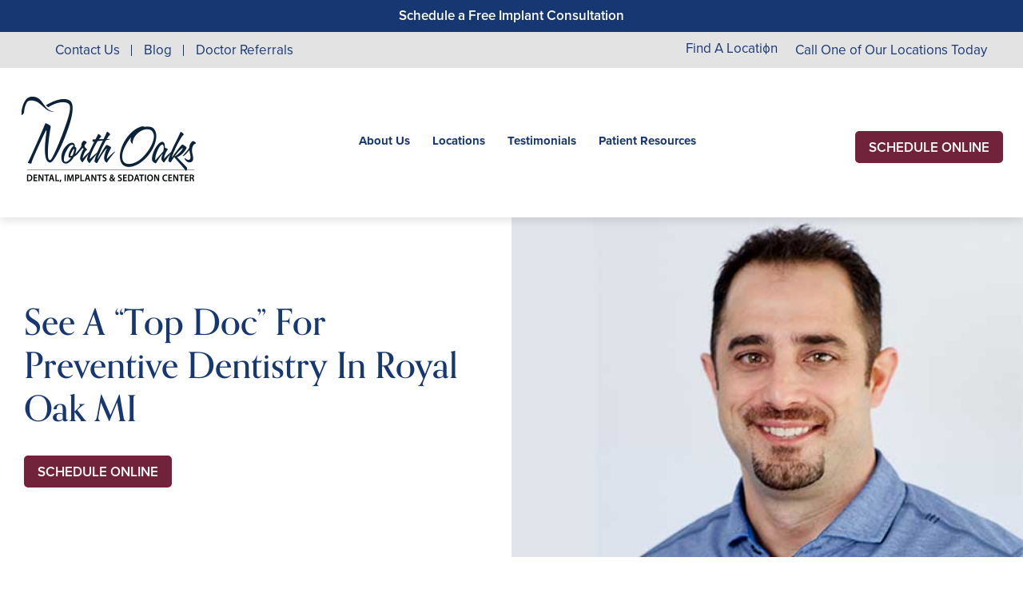

--- FILE ---
content_type: text/html; charset=UTF-8
request_url: https://northoaksdental.com/blog/see-a-top-doc-for-preventive-dentistry-in-royal-oak-mi/
body_size: 124722
content:
<!doctype html>
<!--[if lt IE 7]><html class="no-js lt-ie9 lt-ie8 lt-ie7" lang=""><![endif]-->
<!--[if IE 7]><html class="no-js lt-ie9 lt-ie8" lang=""><![endif]-->
<!--[if IE 8]><html class="no-js lt-ie9" lang=""> <![endif]-->
<!--[if gt IE 8]><!--> <html class="no-js" lang="en"> <!--<![endif]-->
<head>
  <meta charset="utf-8">
  <meta http-equiv="X-UA-Compatible" content="IE=edge">
    <meta name="viewport" content="width=device-width, user-scalable=yes, initial-scale=1, maximum-scale=2">
  <title>See A “Top Doc” For Preventive Dentistry In Royal Oak MI - Dr. Alvin Daboul</title>

  <script>
    class SwmLazyLoadScripts{constructor(){this.triggerEvents=["keydown","mousedown","mousemove","touchmove","touchstart","touchend","wheel"],this.userEventHandler=this._triggerListener.bind(this),this.touchStartHandler=this._onTouchStart.bind(this),this.touchMoveHandler=this._onTouchMove.bind(this),this.touchEndHandler=this._onTouchEnd.bind(this),this.clickHandler=this._onClick.bind(this),this.interceptedClicks=[],window.addEventListener("pageshow",(e=>{this.persisted=e.persisted})),window.addEventListener("DOMContentLoaded",(()=>{this._preconnect3rdParties()})),this.delayedScripts={normal:[],async:[],defer:[]},this.allJQueries=[]}_addUserInteractionListener(e){document.hidden?e._triggerListener():(this.triggerEvents.forEach((t=>window.addEventListener(t,e.userEventHandler,{passive:!0}))),window.addEventListener("touchstart",e.touchStartHandler,{passive:!0}),window.addEventListener("mousedown",e.touchStartHandler),document.addEventListener("visibilitychange",e.userEventHandler))}_removeUserInteractionListener(){this.triggerEvents.forEach((e=>window.removeEventListener(e,this.userEventHandler,{passive:!0}))),document.removeEventListener("visibilitychange",this.userEventHandler)}_onTouchStart(e){"HTML"!==e.target.tagName&&(window.addEventListener("touchend",this.touchEndHandler),window.addEventListener("mouseup",this.touchEndHandler),window.addEventListener("touchmove",this.touchMoveHandler,{passive:!0}),window.addEventListener("mousemove",this.touchMoveHandler),e.target.addEventListener("click",this.clickHandler),this._renameDOMAttribute(e.target,"onclick","swm-onclick"))}_onTouchMove(e){window.removeEventListener("touchend",this.touchEndHandler),window.removeEventListener("mouseup",this.touchEndHandler),window.removeEventListener("touchmove",this.touchMoveHandler,{passive:!0}),window.removeEventListener("mousemove",this.touchMoveHandler),e.target.removeEventListener("click",this.clickHandler),this._renameDOMAttribute(e.target,"swm-onclick","onclick")}_onTouchEnd(e){window.removeEventListener("touchend",this.touchEndHandler),window.removeEventListener("mouseup",this.touchEndHandler),window.removeEventListener("touchmove",this.touchMoveHandler,{passive:!0}),window.removeEventListener("mousemove",this.touchMoveHandler)}_onClick(e){e.target.removeEventListener("click",this.clickHandler),this._renameDOMAttribute(e.target,"swm-onclick","onclick"),this.interceptedClicks.push(e),e.preventDefault(),e.stopPropagation(),e.stopImmediatePropagation()}_replayClicks(){window.removeEventListener("touchstart",this.touchStartHandler,{passive:!0}),window.removeEventListener("mousedown",this.touchStartHandler),this.interceptedClicks.forEach((e=>{e.target.dispatchEvent(new MouseEvent("click",{view:e.view,bubbles:!0,cancelable:!0}))}))}_renameDOMAttribute(e,t,n){e.hasAttribute&&e.hasAttribute(t)&&(event.target.setAttribute(n,event.target.getAttribute(t)),event.target.removeAttribute(t))}_triggerListener(){this._removeUserInteractionListener(this),"loading"===document.readyState?document.addEventListener("DOMContentLoaded",this._loadEverythingNow.bind(this)):this._loadEverythingNow()}_preconnect3rdParties(){let e=[];document.querySelectorAll("script[type=swmlazyloadscript]").forEach((t=>{if(t.hasAttribute("src")){const n=new URL(t.src).origin;n!==location.origin&&e.push({src:n,crossOrigin:t.crossOrigin||"module"===t.getAttribute("data-swm-type")})}})),e=[...new Map(e.map((e=>[JSON.stringify(e),e]))).values()],this._batchInjectResourceHints(e,"preconnect")}async _loadEverythingNow(){this.lastBreath=Date.now(),this._delayEventListeners(),this._delayJQueryReady(this),this._handleDocumentWrite(),this._registerAllDelayedScripts(),this._preloadAllScripts(),await this._loadScriptsFromList(this.delayedScripts.normal),await this._loadScriptsFromList(this.delayedScripts.defer),await this._loadScriptsFromList(this.delayedScripts.async);try{await this._triggerDOMContentLoaded(),await this._triggerWindowLoad()}catch(e){}window.dispatchEvent(new Event("swm-allScriptsLoaded")),this._replayClicks()}_registerAllDelayedScripts(){document.querySelectorAll("script[type=swmlazyloadscript]").forEach((e=>{e.hasAttribute("src")?e.hasAttribute("async")&&!1!==e.async?this.delayedScripts.async.push(e):e.hasAttribute("defer")&&!1!==e.defer||"module"===e.getAttribute("data-swm-type")?this.delayedScripts.defer.push(e):this.delayedScripts.normal.push(e):this.delayedScripts.normal.push(e)}))}async _transformScript(e){return await this._SwmBreath(),new Promise((t=>{const n=document.createElement("script");[...e.attributes].forEach((e=>{let t=e.nodeName;"type"!==t&&("data-swm-type"===t&&(t="type"),n.setAttribute(t,e.nodeValue))})),e.hasAttribute("src")?(n.addEventListener("load",t),n.addEventListener("error",t)):(n.text=e.text,t());try{e.parentNode.replaceChild(n,e)}catch(e){t()}}))}async _loadScriptsFromList(e){const t=e.shift();return t?(await this._transformScript(t),this._loadScriptsFromList(e)):Promise.resolve()}_preloadAllScripts(){this._batchInjectResourceHints([...this.delayedScripts.normal,...this.delayedScripts.defer,...this.delayedScripts.async],"preload")}_batchInjectResourceHints(e,t){var n=document.createDocumentFragment();e.forEach((e=>{if(e.src){const i=document.createElement("link");i.href=e.src,i.rel=t,"preconnect"!==t&&(i.as="script"),e.getAttribute&&"module"===e.getAttribute("data-swm-type")&&(i.crossOrigin=!0),e.crossOrigin&&(i.crossOrigin=e.crossOrigin),n.appendChild(i)}})),document.head.appendChild(n)}_delayEventListeners(){let e={};function t(t,n){!function(t){function n(n){return e[t].eventsToRewrite.indexOf(n)>=0?"swm-"+n:n}e[t]||(e[t]={originalFunctions:{add:t.addEventListener,remove:t.removeEventListener},eventsToRewrite:[]},t.addEventListener=function(){arguments[0]=n(arguments[0]),e[t].originalFunctions.add.apply(t,arguments)},t.removeEventListener=function(){arguments[0]=n(arguments[0]),e[t].originalFunctions.remove.apply(t,arguments)})}(t),e[t].eventsToRewrite.push(n)}function n(e,t){let n=e[t];Object.defineProperty(e,t,{get:()=>n||function(){},set(i){e["swm"+t]=n=i}})}t(document,"DOMContentLoaded"),t(window,"DOMContentLoaded"),t(window,"load"),t(window,"pageshow"),t(document,"readystatechange"),n(document,"onreadystatechange"),n(window,"onload"),n(window,"onpageshow")}_delayJQueryReady(e){let t=window.jQuery;Object.defineProperty(window,"jQuery",{get:()=>t,set(n){if(n&&n.fn&&!e.allJQueries.includes(n)){n.fn.ready=n.fn.init.prototype.ready=function(t){e.domReadyFired?t.bind(document)(n):document.addEventListener("swm-DOMContentLoaded",(()=>t.bind(document)(n)))};const t=n.fn.on;n.fn.on=n.fn.init.prototype.on=function(){if(this[0]===window){function e(e){return e.split(" ").map((e=>"load"===e||0===e.indexOf("load.")?"swm-jquery-load":e)).join(" ")}"string"==typeof arguments[0]||arguments[0]instanceof String?arguments[0]=e(arguments[0]):"object"==typeof arguments[0]&&Object.keys(arguments[0]).forEach((t=>{delete Object.assign(arguments[0],{[e(t)]:arguments[0][t]})[t]}))}return t.apply(this,arguments),this},e.allJQueries.push(n)}t=n}})}async _triggerDOMContentLoaded(){this.domReadyFired=!0,await this._SwmBreath(),document.dispatchEvent(new Event("swm-DOMContentLoaded")),await this._SwmBreath(),window.dispatchEvent(new Event("swm-DOMContentLoaded")),await this._SwmBreath(),document.dispatchEvent(new Event("swm-readystatechange")),await this._SwmBreath(),document.swmonreadystatechange&&document.swmonreadystatechange()}async _triggerWindowLoad(){await this._SwmBreath(),window.dispatchEvent(new Event("swm-load")),await this._SwmBreath(),window.swmonload&&window.swmonload(),await this._SwmBreath(),this.allJQueries.forEach((e=>e(window).trigger("swm-jquery-load"))),await this._SwmBreath();const e=new Event("swm-pageshow");e.persisted=this.persisted,window.dispatchEvent(e),await this._SwmBreath(),window.swmonpageshow&&window.swmonpageshow({persisted:this.persisted})}_handleDocumentWrite(){const e=new Map;document.write=document.writeln=function(t){const n=document.currentScript,i=document.createRange(),r=n.parentElement;let o=e.get(n);void 0===o&&(o=n.nextSibling,e.set(n,o));const s=document.createDocumentFragment();i.setStart(s,0),s.appendChild(i.createContextualFragment(t)),r.insertBefore(s,o)}}async _SwmBreath(){Date.now()-this.lastBreath>45&&(await this._requestAnimFrame(),this.lastBreath=Date.now())}async _requestAnimFrame(){return document.hidden?new Promise((e=>setTimeout(e))):new Promise((e=>requestAnimationFrame(e)))}static run(){const e=new SwmLazyLoadScripts;e._addUserInteractionListener(e)}}SwmLazyLoadScripts.run();
  </script>
  
  <meta name='robots' content='index, follow, max-image-preview:large, max-snippet:-1, max-video-preview:-1' />

	<!-- This site is optimized with the Yoast SEO plugin v26.7 - https://yoast.com/wordpress/plugins/seo/ -->
	<link rel="canonical" href="https://northoaksdental.com/blog/see-a-top-doc-for-preventive-dentistry-in-royal-oak-mi/" />
	<meta property="og:locale" content="en_US" />
	<meta property="og:type" content="article" />
	<meta property="og:title" content="See A “Top Doc” For Preventive Dentistry In Royal Oak MI - Dr. Alvin Daboul" />
	<meta property="og:description" content="Today we’d like to share a profile of one of our amazing dentists that was recently compiled by Karen Johnson for FindATopDoc.com. In case you aren’t familiar, this site is a great resource for finding top-notch health care providers near you. As such, we were honored for Dr. Daboul to be included. Check it out [&hellip;]" />
	<meta property="og:url" content="https://northoaksdental.com/blog/see-a-top-doc-for-preventive-dentistry-in-royal-oak-mi/" />
	<meta property="og:site_name" content="Dr. Alvin Daboul" />
	<meta property="article:published_time" content="2019-02-21T15:46:49+00:00" />
	<meta property="og:image" content="https://northoaksdental.com/wp-content/uploads/sites/16/2020/07/dr-alvin-daboul-landing-thumb_new.jpg" />
	<meta property="og:image:width" content="500" />
	<meta property="og:image:height" content="332" />
	<meta property="og:image:type" content="image/jpeg" />
	<meta name="author" content="jlaza" />
	<meta name="twitter:card" content="summary_large_image" />
	<meta name="twitter:label1" content="Written by" />
	<meta name="twitter:data1" content="jlaza" />
	<meta name="twitter:label2" content="Est. reading time" />
	<meta name="twitter:data2" content="3 minutes" />
	<script type="application/ld+json" class="yoast-schema-graph">{"@context":"https://schema.org","@graph":[{"@type":"Article","@id":"https://northoaksdental.com/blog/see-a-top-doc-for-preventive-dentistry-in-royal-oak-mi/#article","isPartOf":{"@id":"https://northoaksdental.com/blog/see-a-top-doc-for-preventive-dentistry-in-royal-oak-mi/"},"author":{"name":"jlaza","@id":"https://northoaksdental.com/#/schema/person/1ae87847592b330e782ca81805742b31"},"headline":"See A “Top Doc” For Preventive Dentistry In Royal Oak MI","datePublished":"2019-02-21T15:46:49+00:00","mainEntityOfPage":{"@id":"https://northoaksdental.com/blog/see-a-top-doc-for-preventive-dentistry-in-royal-oak-mi/"},"wordCount":553,"image":{"@id":"https://northoaksdental.com/blog/see-a-top-doc-for-preventive-dentistry-in-royal-oak-mi/#primaryimage"},"thumbnailUrl":"https://northoaksdental.com/wp-content/uploads/sites/16/2020/07/dr-alvin-daboul-landing-thumb_new.jpg","articleSection":["Blog"],"inLanguage":"en-US"},{"@type":"WebPage","@id":"https://northoaksdental.com/blog/see-a-top-doc-for-preventive-dentistry-in-royal-oak-mi/","url":"https://northoaksdental.com/blog/see-a-top-doc-for-preventive-dentistry-in-royal-oak-mi/","name":"See A “Top Doc” For Preventive Dentistry In Royal Oak MI - Dr. Alvin Daboul","isPartOf":{"@id":"https://northoaksdental.com/#website"},"primaryImageOfPage":{"@id":"https://northoaksdental.com/blog/see-a-top-doc-for-preventive-dentistry-in-royal-oak-mi/#primaryimage"},"image":{"@id":"https://northoaksdental.com/blog/see-a-top-doc-for-preventive-dentistry-in-royal-oak-mi/#primaryimage"},"thumbnailUrl":"https://northoaksdental.com/wp-content/uploads/sites/16/2020/07/dr-alvin-daboul-landing-thumb_new.jpg","datePublished":"2019-02-21T15:46:49+00:00","author":{"@id":"https://northoaksdental.com/#/schema/person/1ae87847592b330e782ca81805742b31"},"breadcrumb":{"@id":"https://northoaksdental.com/blog/see-a-top-doc-for-preventive-dentistry-in-royal-oak-mi/#breadcrumb"},"inLanguage":"en-US","potentialAction":[{"@type":"ReadAction","target":["https://northoaksdental.com/blog/see-a-top-doc-for-preventive-dentistry-in-royal-oak-mi/"]}]},{"@type":"ImageObject","inLanguage":"en-US","@id":"https://northoaksdental.com/blog/see-a-top-doc-for-preventive-dentistry-in-royal-oak-mi/#primaryimage","url":"https://northoaksdental.com/wp-content/uploads/sites/16/2020/07/dr-alvin-daboul-landing-thumb_new.jpg","contentUrl":"https://northoaksdental.com/wp-content/uploads/sites/16/2020/07/dr-alvin-daboul-landing-thumb_new.jpg","width":500,"height":332},{"@type":"BreadcrumbList","@id":"https://northoaksdental.com/blog/see-a-top-doc-for-preventive-dentistry-in-royal-oak-mi/#breadcrumb","itemListElement":[{"@type":"ListItem","position":1,"name":"Home","item":"https://northoaksdental.com/"},{"@type":"ListItem","position":2,"name":"Blog","item":"https://northoaksdental.com/blog/"},{"@type":"ListItem","position":3,"name":"See A “Top Doc” For Preventive Dentistry In Royal Oak MI"}]},{"@type":"WebSite","@id":"https://northoaksdental.com/#website","url":"https://northoaksdental.com/","name":"Dr. Alvin Daboul","description":"RTTVv8.5.0 - North Oaks Dental - Alvin Daboul - Royal Oaks MI","potentialAction":[{"@type":"SearchAction","target":{"@type":"EntryPoint","urlTemplate":"https://northoaksdental.com/?s={search_term_string}"},"query-input":{"@type":"PropertyValueSpecification","valueRequired":true,"valueName":"search_term_string"}}],"inLanguage":"en-US"},{"@type":"Person","@id":"https://northoaksdental.com/#/schema/person/1ae87847592b330e782ca81805742b31","name":"jlaza","url":"https://northoaksdental.com/author/jlaza/"}]}</script>
	<!-- / Yoast SEO plugin. -->


<link rel="alternate" title="oEmbed (JSON)" type="application/json+oembed" href="https://northoaksdental.com/wp-json/oembed/1.0/embed?url=https%3A%2F%2Fnorthoaksdental.com%2Fblog%2Fsee-a-top-doc-for-preventive-dentistry-in-royal-oak-mi%2F" />
<link rel="alternate" title="oEmbed (XML)" type="text/xml+oembed" href="https://northoaksdental.com/wp-json/oembed/1.0/embed?url=https%3A%2F%2Fnorthoaksdental.com%2Fblog%2Fsee-a-top-doc-for-preventive-dentistry-in-royal-oak-mi%2F&#038;format=xml" />
<style id='wp-img-auto-sizes-contain-inline-css' type='text/css'>
img:is([sizes=auto i],[sizes^="auto," i]){contain-intrinsic-size:3000px 1500px}
/*# sourceURL=wp-img-auto-sizes-contain-inline-css */
</style>
<style id='classic-theme-styles-inline-css' type='text/css'>
/*! This file is auto-generated */
.wp-block-button__link{color:#fff;background-color:#32373c;border-radius:9999px;box-shadow:none;text-decoration:none;padding:calc(.667em + 2px) calc(1.333em + 2px);font-size:1.125em}.wp-block-file__button{background:#32373c;color:#fff;text-decoration:none}
/*# sourceURL=/wp-includes/css/classic-themes.min.css */
</style>
<link rel="https://api.w.org/" href="https://northoaksdental.com/wp-json/" /><link rel="alternate" title="JSON" type="application/json" href="https://northoaksdental.com/wp-json/wp/v2/posts/12532" /><link rel="EditURI" type="application/rsd+xml" title="RSD" href="https://northoaksdental.com/xmlrpc.php?rsd" />
<meta name="generator" content="WordPress 6.9" />
<link rel='shortlink' href='https://northoaksdental.com/?p=12532' />

            <!-- Google Tag Manager PT4 -->
            <script type="swmlazyloadscript">
            (function(w,d,s,l,i){w[l]=w[l]||[];w[l].push({'gtm.start':
            new Date().getTime(),event:'gtm.js'});var f=d.getElementsByTagName(s)[0],
            j=d.createElement(s),dl=l!='dataLayer'?'&l='+l:'';j.defer=true;j.src=
            'https://www.googletagmanager.com/gtm.js?id='+i+dl;f.parentNode.insertBefore(j,f);
            })(window,document,'script','dataLayer','GTM-MBQPRPB');</script>

            <!-- End Google Tag Manager -->

        <script>
	function expand(param) {
		param.style.display = (param.style.display == "none") ? "block" : "none";
	}
	function read_toggle(id, more, less) {
        // .classList.add("classToBeAdded")
		el = document.getElementById("readlink" + id).className += " readless";
		el.innerHTML = (el.innerHTML == more) ? less : more;
		expand(document.getElementById("read" + id));
	}
	</script>
    <style>
    .readless {display:none;}
    </style><link rel="icon" href="https://northoaksdental.com/wp-content/uploads/sites/16/2024/03/cropped-Favicon-min-32x32.png" sizes="32x32" />
<link rel="icon" href="https://northoaksdental.com/wp-content/uploads/sites/16/2024/03/cropped-Favicon-min-192x192.png" sizes="192x192" />
<link rel="apple-touch-icon" href="https://northoaksdental.com/wp-content/uploads/sites/16/2024/03/cropped-Favicon-min-180x180.png" />
<meta name="msapplication-TileImage" content="https://northoaksdental.com/wp-content/uploads/sites/16/2024/03/cropped-Favicon-min-270x270.png" />
		<style type="text/css" id="wp-custom-css">
			@media screen and (min-width: 768px) {
   .smile-gallery-a .bottom .category-item.active {
     width: 70%;
     margin: auto;
   }
}		</style>
		<link rel="nostylesheet" href="https://use.typekit.net/yuf8nbw.css" id="web-font">
<link rel="nostylesheet" href="https://northoaksdental.com/wp-content/themes/itracparentv7/app/assets/fonts/fontawesome6/css/all.min.css" id="web-font-awesome">
<script>
  window.addEventListener("mousemove", function() {
    if( document.getElementById('web-font') ){
      document.getElementById('web-font').setAttribute('rel', 'stylesheet');
      document.getElementById('web-font').setAttribute('id', 'web-font-loaded');
    }
    // FONTAWESOME
    if( document.getElementById('web-font-awesome') ){
      document.getElementById('web-font-awesome').setAttribute('rel', 'stylesheet');
      document.getElementById('web-font-awesome').setAttribute('id', 'web-font-awesome-loaded');
    }
  });
  window.addEventListener("load", function() {
    setTimeout(function() { 
      if( document.getElementById('web-font') ){
      document.getElementById('web-font').setAttribute('rel', 'stylesheet');
      document.getElementById('web-font').setAttribute('id', 'web-font-loaded'); 
    } }, 100);
    setTimeout(function() { 
      if( document.getElementById('web-font-awesome') ){
        document.getElementById('web-font-awesome').setAttribute('rel', 'stylesheet');
        document.getElementById('web-font-awesome').setAttribute('id', 'web-font-awesome-loaded');
    } }, 2000);
  });
</script><style type="text/css" data-css-path='https://northoaksdental.com/wp-content/themes/northoaksdentaldotcom/app/assets/css/vendors/owl.carousel.min.css'>/**
 * Owl Carousel v2.3.4
 * Copyright 2013-2018 David Deutsch
 * Licensed under: SEE LICENSE IN https://github.com/OwlCarousel2/OwlCarousel2/blob/master/LICENSE
 */
.owl-carousel,.owl-carousel .owl-item{-webkit-tap-highlight-color:transparent;position:relative}.owl-carousel{display:none;width:100%;z-index:1}.owl-carousel .owl-stage{position:relative;-ms-touch-action:pan-Y;touch-action:manipulation;-moz-backface-visibility:hidden}.owl-carousel .owl-stage:after{content:".";display:block;clear:both;visibility:hidden;line-height:0;height:0}.owl-carousel .owl-stage-outer{position:relative;overflow:hidden;-webkit-transform:translate3d(0,0,0)}.owl-carousel .owl-item,.owl-carousel .owl-wrapper{-webkit-backface-visibility:hidden;-moz-backface-visibility:hidden;-ms-backface-visibility:hidden;-webkit-transform:translate3d(0,0,0);-moz-transform:translate3d(0,0,0);-ms-transform:translate3d(0,0,0)}.owl-carousel .owl-item{min-height:1px;float:left;-webkit-backface-visibility:hidden;-webkit-touch-callout:none}.owl-carousel .owl-item img{display:block;width:100%}.owl-carousel .owl-dots.disabled,.owl-carousel .owl-nav.disabled{display:none}.no-js .owl-carousel,.owl-carousel.owl-loaded{display:block}.owl-carousel .owl-dot,.owl-carousel .owl-nav .owl-next,.owl-carousel .owl-nav .owl-prev{cursor:pointer;-webkit-user-select:none;-khtml-user-select:none;-moz-user-select:none;-ms-user-select:none;user-select:none}.owl-carousel .owl-nav button.owl-next,.owl-carousel .owl-nav button.owl-prev,.owl-carousel button.owl-dot{background:0 0;color:inherit;border:none;padding:0!important;font:inherit}.owl-carousel.owl-loading{opacity:0;display:block}.owl-carousel.owl-hidden{opacity:0}.owl-carousel.owl-refresh .owl-item{visibility:hidden}.owl-carousel.owl-drag .owl-item{-ms-touch-action:pan-y;touch-action:pan-y;-webkit-user-select:none;-moz-user-select:none;-ms-user-select:none;user-select:none}.owl-carousel.owl-grab{cursor:move;cursor:grab}.owl-carousel.owl-rtl{direction:rtl}.owl-carousel.owl-rtl .owl-item{float:right}.owl-carousel .animated{animation-duration:1s;animation-fill-mode:both}.owl-carousel .owl-animated-in{z-index:0}.owl-carousel .owl-animated-out{z-index:1}.owl-carousel .fadeOut{animation-name:fadeOut}@keyframes fadeOut{0%{opacity:1}100%{opacity:0}}.owl-height{transition:height .5s ease-in-out}.owl-carousel .owl-item .owl-lazy{opacity:0;transition:opacity .4s ease}.owl-carousel .owl-item .owl-lazy:not([src]),.owl-carousel .owl-item .owl-lazy[src^=""]{max-height:0}.owl-carousel .owl-item img.owl-lazy{transform-style:preserve-3d}.owl-carousel .owl-video-wrapper{position:relative;height:100%;background:#000}.owl-carousel .owl-video-play-icon{position:absolute;height:80px;width:80px;left:50%;top:50%;margin-left:-40px;margin-top:-40px;background:url(/wp-content/themes/itracparentv7/app/assets/images/owl.video.play.png) no-repeat;cursor:pointer;z-index:1;-webkit-backface-visibility:hidden;transition:transform .1s ease}.owl-carousel .owl-video-play-icon:hover{-ms-transform:scale(1.3,1.3);transform:scale(1.3,1.3)}.owl-carousel .owl-video-playing .owl-video-play-icon,.owl-carousel .owl-video-playing .owl-video-tn{display:none}.owl-carousel .owl-video-tn{opacity:0;height:100%;background-position:center center;background-repeat:no-repeat;background-size:contain;transition:opacity .4s ease}.owl-carousel .owl-video-frame{position:relative;z-index:1;height:100%;width:100%}</style><style type="text/css" data-css-path='https://northoaksdental.com/wp-content/themes/northoaksdentaldotcom/app/assets/css/vendors/magnific-popup.css'>/* Magnific Popup CSS */
.mfp-bg {
  top: 0;
  left: 0;
  width: 100%;
  height: 100%;
  z-index: 1042;
  overflow: hidden;
  position: fixed;
  background: #0b0b0b;
  opacity: 0.8; }

.mfp-wrap {
  top: 0;
  left: 0;
  width: 100%;
  height: 100%;
  z-index: 1043;
  position: fixed;
  outline: none !important;
  -webkit-backface-visibility: hidden; }

.mfp-container {
  text-align: center;
  position: absolute;
  width: 100%;
  height: 100%;
  left: 0;
  top: 0;
  padding: 0 8px;
  box-sizing: border-box; }

.mfp-container:before {
  content: '';
  display: inline-block;
  height: 100%;
  vertical-align: middle; }

.mfp-align-top .mfp-container:before {
  display: none; }

.mfp-content {
  position: relative;
  display: inline-block;
  vertical-align: middle;
  margin: 0 auto;
  text-align: left;
  z-index: 1045; }

.mfp-inline-holder .mfp-content,
.mfp-ajax-holder .mfp-content {
  width: 100%;
  cursor: auto; }

.mfp-ajax-cur {
  cursor: progress; }

.mfp-zoom-out-cur, .mfp-zoom-out-cur .mfp-image-holder .mfp-close {
  cursor: -moz-zoom-out;
  cursor: -webkit-zoom-out;
  cursor: zoom-out; }

.mfp-zoom {
  cursor: pointer;
  cursor: -webkit-zoom-in;
  cursor: -moz-zoom-in;
  cursor: zoom-in; }

.mfp-auto-cursor .mfp-content {
  cursor: auto; }

.mfp-close,
.mfp-arrow,
.mfp-preloader,
.mfp-counter {
  -webkit-user-select: none;
  -moz-user-select: none;
  user-select: none; }

.mfp-loading.mfp-figure {
  display: none; }

.mfp-hide {
  display: none !important; }

.mfp-preloader {
  color: #CCC;
  position: absolute;
  top: 50%;
  width: auto;
  text-align: center;
  margin-top: -0.8em;
  left: 8px;
  right: 8px;
  z-index: 1044; }
  .mfp-preloader a {
    color: #CCC; }
    .mfp-preloader a:hover {
      color: #FFF; }

.mfp-s-ready .mfp-preloader {
  display: none; }

.mfp-s-error .mfp-content {
  display: none; }

button.mfp-close,
button.mfp-arrow {
  overflow: visible;
  cursor: pointer;
  background: transparent;
  border: 0;
  -webkit-appearance: none;
  display: block;
  outline: none;
  padding: 0;
  z-index: 1046;
  box-shadow: none;
  touch-action: manipulation; }

button::-moz-focus-inner {
  padding: 0;
  border: 0; }

.mfp-close {
  width: 44px;
  height: 44px;
  line-height: 44px;
  position: absolute;
  right: 0;
  top: 0;
  text-decoration: none;
  text-align: center;
  opacity: 0.65;
  padding: 0 0 18px 10px;
  color: #FFF;
  font-style: normal;
  font-size: 28px;
  font-family: Arial, Baskerville, monospace; }
  .mfp-close:hover,
  .mfp-close:focus {
    opacity: 1; }
  .mfp-close:active {
    top: 1px; }

.mfp-close-btn-in .mfp-close {
  color: #333; }

.mfp-image-holder .mfp-close,
.mfp-iframe-holder .mfp-close {
  color: #FFF;
  right: -6px;
  text-align: right;
  padding-right: 6px;
  width: 100%; }

.mfp-counter {
  position: absolute;
  top: 0;
  right: 0;
  color: #CCC;
  font-size: 12px;
  line-height: 18px;
  white-space: nowrap; }

.mfp-arrow {
  position: absolute;
  opacity: 0.65;
  margin: 0;
  top: 50%;
  margin-top: -55px;
  padding: 0;
  width: 90px;
  height: 110px;
  -webkit-tap-highlight-color: transparent; }
  .mfp-arrow:active {
    margin-top: -54px; }
  .mfp-arrow:hover,
  .mfp-arrow:focus {
    opacity: 1; }
  .mfp-arrow:before,
  .mfp-arrow:after {
    content: '';
    display: block;
    width: 0;
    height: 0;
    position: absolute;
    left: 0;
    top: 0;
    margin-top: 35px;
    margin-left: 35px;
    border: medium inset transparent; }
  .mfp-arrow:after {
    border-top-width: 13px;
    border-bottom-width: 13px;
    top: 8px; }
  .mfp-arrow:before {
    border-top-width: 21px;
    border-bottom-width: 21px;
    opacity: 0.7; }

.mfp-arrow-left {
  left: 0; }
  .mfp-arrow-left:after {
    border-right: 17px solid #FFF;
    margin-left: 31px; }
  .mfp-arrow-left:before {
    margin-left: 25px;
    border-right: 27px solid #3F3F3F; }

.mfp-arrow-right {
  right: 0; }
  .mfp-arrow-right:after {
    border-left: 17px solid #FFF;
    margin-left: 39px; }
  .mfp-arrow-right:before {
    border-left: 27px solid #3F3F3F; }

.mfp-iframe-holder {
  padding-top: 40px;
  padding-bottom: 40px; }
  .mfp-iframe-holder .mfp-content {
    line-height: 0;
    width: 100%;
    max-width: 900px; }
  .mfp-iframe-holder .mfp-close {
    top: -40px; }

.mfp-iframe-scaler {
  width: 100%;
  height: 0;
  overflow: hidden;
  padding-top: 56.25%; }
  .mfp-iframe-scaler iframe {
    position: absolute;
    display: block;
    top: 0;
    left: 0;
    width: 100%;
    height: 100%;
    box-shadow: 0 0 8px rgba(0, 0, 0, 0.6);
    background: #000; }

/* Main image in popup */
img.mfp-img {
  width: auto;
  max-width: 100%;
  height: auto;
  display: block;
  line-height: 0;
  box-sizing: border-box;
  padding: 40px 0 40px;
  margin: 0 auto; }

/* The shadow behind the image */
.mfp-figure {
  line-height: 0; }
  .mfp-figure:after {
    content: '';
    position: absolute;
    left: 0;
    top: 40px;
    bottom: 40px;
    display: block;
    right: 0;
    width: auto;
    height: auto;
    z-index: -1;
    box-shadow: 0 0 8px rgba(0, 0, 0, 0.6);
    background: #444; }
  .mfp-figure small {
    color: #BDBDBD;
    display: block;
    font-size: 12px;
    line-height: 14px; }
  .mfp-figure figure {
    margin: 0; }

.mfp-bottom-bar {
  margin-top: -36px;
  position: absolute;
  top: 100%;
  left: 0;
  width: 100%;
  cursor: auto; }

.mfp-title {
  text-align: left;
  line-height: 18px;
  color: #F3F3F3;
  word-wrap: break-word;
  padding-right: 36px; }

.mfp-image-holder .mfp-content {
  max-width: 100%; }

.mfp-gallery .mfp-image-holder .mfp-figure {
  cursor: pointer; }

@media screen and (max-width: 800px) and (orientation: landscape), screen and (max-height: 300px) {
  /**
       * Remove all paddings around the image on small screen
       */
  .mfp-img-mobile .mfp-image-holder {
    padding-left: 0;
    padding-right: 0; }
  .mfp-img-mobile img.mfp-img {
    padding: 0; }
  .mfp-img-mobile .mfp-figure:after {
    top: 0;
    bottom: 0; }
  .mfp-img-mobile .mfp-figure small {
    display: inline;
    margin-left: 5px; }
  .mfp-img-mobile .mfp-bottom-bar {
    background: rgba(0, 0, 0, 0.6);
    bottom: 0;
    margin: 0;
    top: auto;
    padding: 3px 5px;
    position: fixed;
    box-sizing: border-box; }
    .mfp-img-mobile .mfp-bottom-bar:empty {
      padding: 0; }
  .mfp-img-mobile .mfp-counter {
    right: 5px;
    top: 3px; }
  .mfp-img-mobile .mfp-close {
    top: 0;
    right: 0;
    width: 35px;
    height: 35px;
    line-height: 35px;
    background: rgba(0, 0, 0, 0.6);
    position: fixed;
    text-align: center;
    padding: 0; } }

@media all and (max-width: 900px) {
  .mfp-arrow {
    -webkit-transform: scale(0.75);
    transform: scale(0.75); }
  .mfp-arrow-left {
    -webkit-transform-origin: 0;
    transform-origin: 0; }
  .mfp-arrow-right {
    -webkit-transform-origin: 100%;
    transform-origin: 100%; }
  .mfp-container {
    padding-left: 6px;
    padding-right: 6px; } }
</style><style type="text/css" data-css-path='https://northoaksdental.com/wp-content/themes/northoaksdentaldotcom/app/assets/css/vendors/aos.css'>[data-aos][data-aos][data-aos-duration="50"],body[data-aos-duration="50"] [data-aos]{transition-duration:50ms}[data-aos][data-aos][data-aos-delay="50"],body[data-aos-delay="50"] [data-aos]{transition-delay:0}[data-aos][data-aos][data-aos-delay="50"].aos-animate,body[data-aos-delay="50"] [data-aos].aos-animate{transition-delay:50ms}[data-aos][data-aos][data-aos-duration="100"],body[data-aos-duration="100"] [data-aos]{transition-duration:.1s}[data-aos][data-aos][data-aos-delay="100"],body[data-aos-delay="100"] [data-aos]{transition-delay:0}[data-aos][data-aos][data-aos-delay="100"].aos-animate,body[data-aos-delay="100"] [data-aos].aos-animate{transition-delay:.1s}[data-aos][data-aos][data-aos-duration="150"],body[data-aos-duration="150"] [data-aos]{transition-duration:.15s}[data-aos][data-aos][data-aos-delay="150"],body[data-aos-delay="150"] [data-aos]{transition-delay:0}[data-aos][data-aos][data-aos-delay="150"].aos-animate,body[data-aos-delay="150"] [data-aos].aos-animate{transition-delay:.15s}[data-aos][data-aos][data-aos-duration="200"],body[data-aos-duration="200"] [data-aos]{transition-duration:.2s}[data-aos][data-aos][data-aos-delay="200"],body[data-aos-delay="200"] [data-aos]{transition-delay:0}[data-aos][data-aos][data-aos-delay="200"].aos-animate,body[data-aos-delay="200"] [data-aos].aos-animate{transition-delay:.2s}[data-aos][data-aos][data-aos-duration="250"],body[data-aos-duration="250"] [data-aos]{transition-duration:.25s}[data-aos][data-aos][data-aos-delay="250"],body[data-aos-delay="250"] [data-aos]{transition-delay:0}[data-aos][data-aos][data-aos-delay="250"].aos-animate,body[data-aos-delay="250"] [data-aos].aos-animate{transition-delay:.25s}[data-aos][data-aos][data-aos-duration="300"],body[data-aos-duration="300"] [data-aos]{transition-duration:.3s}[data-aos][data-aos][data-aos-delay="300"],body[data-aos-delay="300"] [data-aos]{transition-delay:0}[data-aos][data-aos][data-aos-delay="300"].aos-animate,body[data-aos-delay="300"] [data-aos].aos-animate{transition-delay:.3s}[data-aos][data-aos][data-aos-duration="350"],body[data-aos-duration="350"] [data-aos]{transition-duration:.35s}[data-aos][data-aos][data-aos-delay="350"],body[data-aos-delay="350"] [data-aos]{transition-delay:0}[data-aos][data-aos][data-aos-delay="350"].aos-animate,body[data-aos-delay="350"] [data-aos].aos-animate{transition-delay:.35s}[data-aos][data-aos][data-aos-duration="400"],body[data-aos-duration="400"] [data-aos]{transition-duration:.4s}[data-aos][data-aos][data-aos-delay="400"],body[data-aos-delay="400"] [data-aos]{transition-delay:0}[data-aos][data-aos][data-aos-delay="400"].aos-animate,body[data-aos-delay="400"] [data-aos].aos-animate{transition-delay:.4s}[data-aos][data-aos][data-aos-duration="450"],body[data-aos-duration="450"] [data-aos]{transition-duration:.45s}[data-aos][data-aos][data-aos-delay="450"],body[data-aos-delay="450"] [data-aos]{transition-delay:0}[data-aos][data-aos][data-aos-delay="450"].aos-animate,body[data-aos-delay="450"] [data-aos].aos-animate{transition-delay:.45s}[data-aos][data-aos][data-aos-duration="500"],body[data-aos-duration="500"] [data-aos]{transition-duration:.5s}[data-aos][data-aos][data-aos-delay="500"],body[data-aos-delay="500"] [data-aos]{transition-delay:0}[data-aos][data-aos][data-aos-delay="500"].aos-animate,body[data-aos-delay="500"] [data-aos].aos-animate{transition-delay:.5s}[data-aos][data-aos][data-aos-duration="550"],body[data-aos-duration="550"] [data-aos]{transition-duration:.55s}[data-aos][data-aos][data-aos-delay="550"],body[data-aos-delay="550"] [data-aos]{transition-delay:0}[data-aos][data-aos][data-aos-delay="550"].aos-animate,body[data-aos-delay="550"] [data-aos].aos-animate{transition-delay:.55s}[data-aos][data-aos][data-aos-duration="600"],body[data-aos-duration="600"] [data-aos]{transition-duration:.6s}[data-aos][data-aos][data-aos-delay="600"],body[data-aos-delay="600"] [data-aos]{transition-delay:0}[data-aos][data-aos][data-aos-delay="600"].aos-animate,body[data-aos-delay="600"] [data-aos].aos-animate{transition-delay:.6s}[data-aos][data-aos][data-aos-duration="650"],body[data-aos-duration="650"] [data-aos]{transition-duration:.65s}[data-aos][data-aos][data-aos-delay="650"],body[data-aos-delay="650"] [data-aos]{transition-delay:0}[data-aos][data-aos][data-aos-delay="650"].aos-animate,body[data-aos-delay="650"] [data-aos].aos-animate{transition-delay:.65s}[data-aos][data-aos][data-aos-duration="700"],body[data-aos-duration="700"] [data-aos]{transition-duration:.7s}[data-aos][data-aos][data-aos-delay="700"],body[data-aos-delay="700"] [data-aos]{transition-delay:0}[data-aos][data-aos][data-aos-delay="700"].aos-animate,body[data-aos-delay="700"] [data-aos].aos-animate{transition-delay:.7s}[data-aos][data-aos][data-aos-duration="750"],body[data-aos-duration="750"] [data-aos]{transition-duration:.75s}[data-aos][data-aos][data-aos-delay="750"],body[data-aos-delay="750"] [data-aos]{transition-delay:0}[data-aos][data-aos][data-aos-delay="750"].aos-animate,body[data-aos-delay="750"] [data-aos].aos-animate{transition-delay:.75s}[data-aos][data-aos][data-aos-duration="800"],body[data-aos-duration="800"] [data-aos]{transition-duration:.8s}[data-aos][data-aos][data-aos-delay="800"],body[data-aos-delay="800"] [data-aos]{transition-delay:0}[data-aos][data-aos][data-aos-delay="800"].aos-animate,body[data-aos-delay="800"] [data-aos].aos-animate{transition-delay:.8s}[data-aos][data-aos][data-aos-duration="850"],body[data-aos-duration="850"] [data-aos]{transition-duration:.85s}[data-aos][data-aos][data-aos-delay="850"],body[data-aos-delay="850"] [data-aos]{transition-delay:0}[data-aos][data-aos][data-aos-delay="850"].aos-animate,body[data-aos-delay="850"] [data-aos].aos-animate{transition-delay:.85s}[data-aos][data-aos][data-aos-duration="900"],body[data-aos-duration="900"] [data-aos]{transition-duration:.9s}[data-aos][data-aos][data-aos-delay="900"],body[data-aos-delay="900"] [data-aos]{transition-delay:0}[data-aos][data-aos][data-aos-delay="900"].aos-animate,body[data-aos-delay="900"] [data-aos].aos-animate{transition-delay:.9s}[data-aos][data-aos][data-aos-duration="950"],body[data-aos-duration="950"] [data-aos]{transition-duration:.95s}[data-aos][data-aos][data-aos-delay="950"],body[data-aos-delay="950"] [data-aos]{transition-delay:0}[data-aos][data-aos][data-aos-delay="950"].aos-animate,body[data-aos-delay="950"] [data-aos].aos-animate{transition-delay:.95s}[data-aos][data-aos][data-aos-duration="1000"],body[data-aos-duration="1000"] [data-aos]{transition-duration:1s}[data-aos][data-aos][data-aos-delay="1000"],body[data-aos-delay="1000"] [data-aos]{transition-delay:0}[data-aos][data-aos][data-aos-delay="1000"].aos-animate,body[data-aos-delay="1000"] [data-aos].aos-animate{transition-delay:1s}[data-aos][data-aos][data-aos-duration="1050"],body[data-aos-duration="1050"] [data-aos]{transition-duration:1.05s}[data-aos][data-aos][data-aos-delay="1050"],body[data-aos-delay="1050"] [data-aos]{transition-delay:0}[data-aos][data-aos][data-aos-delay="1050"].aos-animate,body[data-aos-delay="1050"] [data-aos].aos-animate{transition-delay:1.05s}[data-aos][data-aos][data-aos-duration="1100"],body[data-aos-duration="1100"] [data-aos]{transition-duration:1.1s}[data-aos][data-aos][data-aos-delay="1100"],body[data-aos-delay="1100"] [data-aos]{transition-delay:0}[data-aos][data-aos][data-aos-delay="1100"].aos-animate,body[data-aos-delay="1100"] [data-aos].aos-animate{transition-delay:1.1s}[data-aos][data-aos][data-aos-duration="1150"],body[data-aos-duration="1150"] [data-aos]{transition-duration:1.15s}[data-aos][data-aos][data-aos-delay="1150"],body[data-aos-delay="1150"] [data-aos]{transition-delay:0}[data-aos][data-aos][data-aos-delay="1150"].aos-animate,body[data-aos-delay="1150"] [data-aos].aos-animate{transition-delay:1.15s}[data-aos][data-aos][data-aos-duration="1200"],body[data-aos-duration="1200"] [data-aos]{transition-duration:1.2s}[data-aos][data-aos][data-aos-delay="1200"],body[data-aos-delay="1200"] [data-aos]{transition-delay:0}[data-aos][data-aos][data-aos-delay="1200"].aos-animate,body[data-aos-delay="1200"] [data-aos].aos-animate{transition-delay:1.2s}[data-aos][data-aos][data-aos-duration="1250"],body[data-aos-duration="1250"] [data-aos]{transition-duration:1.25s}[data-aos][data-aos][data-aos-delay="1250"],body[data-aos-delay="1250"] [data-aos]{transition-delay:0}[data-aos][data-aos][data-aos-delay="1250"].aos-animate,body[data-aos-delay="1250"] [data-aos].aos-animate{transition-delay:1.25s}[data-aos][data-aos][data-aos-duration="1300"],body[data-aos-duration="1300"] [data-aos]{transition-duration:1.3s}[data-aos][data-aos][data-aos-delay="1300"],body[data-aos-delay="1300"] [data-aos]{transition-delay:0}[data-aos][data-aos][data-aos-delay="1300"].aos-animate,body[data-aos-delay="1300"] [data-aos].aos-animate{transition-delay:1.3s}[data-aos][data-aos][data-aos-duration="1350"],body[data-aos-duration="1350"] [data-aos]{transition-duration:1.35s}[data-aos][data-aos][data-aos-delay="1350"],body[data-aos-delay="1350"] [data-aos]{transition-delay:0}[data-aos][data-aos][data-aos-delay="1350"].aos-animate,body[data-aos-delay="1350"] [data-aos].aos-animate{transition-delay:1.35s}[data-aos][data-aos][data-aos-duration="1400"],body[data-aos-duration="1400"] [data-aos]{transition-duration:1.4s}[data-aos][data-aos][data-aos-delay="1400"],body[data-aos-delay="1400"] [data-aos]{transition-delay:0}[data-aos][data-aos][data-aos-delay="1400"].aos-animate,body[data-aos-delay="1400"] [data-aos].aos-animate{transition-delay:1.4s}[data-aos][data-aos][data-aos-duration="1450"],body[data-aos-duration="1450"] [data-aos]{transition-duration:1.45s}[data-aos][data-aos][data-aos-delay="1450"],body[data-aos-delay="1450"] [data-aos]{transition-delay:0}[data-aos][data-aos][data-aos-delay="1450"].aos-animate,body[data-aos-delay="1450"] [data-aos].aos-animate{transition-delay:1.45s}[data-aos][data-aos][data-aos-duration="1500"],body[data-aos-duration="1500"] [data-aos]{transition-duration:1.5s}[data-aos][data-aos][data-aos-delay="1500"],body[data-aos-delay="1500"] [data-aos]{transition-delay:0}[data-aos][data-aos][data-aos-delay="1500"].aos-animate,body[data-aos-delay="1500"] [data-aos].aos-animate{transition-delay:1.5s}[data-aos][data-aos][data-aos-duration="1550"],body[data-aos-duration="1550"] [data-aos]{transition-duration:1.55s}[data-aos][data-aos][data-aos-delay="1550"],body[data-aos-delay="1550"] [data-aos]{transition-delay:0}[data-aos][data-aos][data-aos-delay="1550"].aos-animate,body[data-aos-delay="1550"] [data-aos].aos-animate{transition-delay:1.55s}[data-aos][data-aos][data-aos-duration="1600"],body[data-aos-duration="1600"] [data-aos]{transition-duration:1.6s}[data-aos][data-aos][data-aos-delay="1600"],body[data-aos-delay="1600"] [data-aos]{transition-delay:0}[data-aos][data-aos][data-aos-delay="1600"].aos-animate,body[data-aos-delay="1600"] [data-aos].aos-animate{transition-delay:1.6s}[data-aos][data-aos][data-aos-duration="1650"],body[data-aos-duration="1650"] [data-aos]{transition-duration:1.65s}[data-aos][data-aos][data-aos-delay="1650"],body[data-aos-delay="1650"] [data-aos]{transition-delay:0}[data-aos][data-aos][data-aos-delay="1650"].aos-animate,body[data-aos-delay="1650"] [data-aos].aos-animate{transition-delay:1.65s}[data-aos][data-aos][data-aos-duration="1700"],body[data-aos-duration="1700"] [data-aos]{transition-duration:1.7s}[data-aos][data-aos][data-aos-delay="1700"],body[data-aos-delay="1700"] [data-aos]{transition-delay:0}[data-aos][data-aos][data-aos-delay="1700"].aos-animate,body[data-aos-delay="1700"] [data-aos].aos-animate{transition-delay:1.7s}[data-aos][data-aos][data-aos-duration="1750"],body[data-aos-duration="1750"] [data-aos]{transition-duration:1.75s}[data-aos][data-aos][data-aos-delay="1750"],body[data-aos-delay="1750"] [data-aos]{transition-delay:0}[data-aos][data-aos][data-aos-delay="1750"].aos-animate,body[data-aos-delay="1750"] [data-aos].aos-animate{transition-delay:1.75s}[data-aos][data-aos][data-aos-duration="1800"],body[data-aos-duration="1800"] [data-aos]{transition-duration:1.8s}[data-aos][data-aos][data-aos-delay="1800"],body[data-aos-delay="1800"] [data-aos]{transition-delay:0}[data-aos][data-aos][data-aos-delay="1800"].aos-animate,body[data-aos-delay="1800"] [data-aos].aos-animate{transition-delay:1.8s}[data-aos][data-aos][data-aos-duration="1850"],body[data-aos-duration="1850"] [data-aos]{transition-duration:1.85s}[data-aos][data-aos][data-aos-delay="1850"],body[data-aos-delay="1850"] [data-aos]{transition-delay:0}[data-aos][data-aos][data-aos-delay="1850"].aos-animate,body[data-aos-delay="1850"] [data-aos].aos-animate{transition-delay:1.85s}[data-aos][data-aos][data-aos-duration="1900"],body[data-aos-duration="1900"] [data-aos]{transition-duration:1.9s}[data-aos][data-aos][data-aos-delay="1900"],body[data-aos-delay="1900"] [data-aos]{transition-delay:0}[data-aos][data-aos][data-aos-delay="1900"].aos-animate,body[data-aos-delay="1900"] [data-aos].aos-animate{transition-delay:1.9s}[data-aos][data-aos][data-aos-duration="1950"],body[data-aos-duration="1950"] [data-aos]{transition-duration:1.95s}[data-aos][data-aos][data-aos-delay="1950"],body[data-aos-delay="1950"] [data-aos]{transition-delay:0}[data-aos][data-aos][data-aos-delay="1950"].aos-animate,body[data-aos-delay="1950"] [data-aos].aos-animate{transition-delay:1.95s}[data-aos][data-aos][data-aos-duration="2000"],body[data-aos-duration="2000"] [data-aos]{transition-duration:2s}[data-aos][data-aos][data-aos-delay="2000"],body[data-aos-delay="2000"] [data-aos]{transition-delay:0}[data-aos][data-aos][data-aos-delay="2000"].aos-animate,body[data-aos-delay="2000"] [data-aos].aos-animate{transition-delay:2s}[data-aos][data-aos][data-aos-duration="2050"],body[data-aos-duration="2050"] [data-aos]{transition-duration:2.05s}[data-aos][data-aos][data-aos-delay="2050"],body[data-aos-delay="2050"] [data-aos]{transition-delay:0}[data-aos][data-aos][data-aos-delay="2050"].aos-animate,body[data-aos-delay="2050"] [data-aos].aos-animate{transition-delay:2.05s}[data-aos][data-aos][data-aos-duration="2100"],body[data-aos-duration="2100"] [data-aos]{transition-duration:2.1s}[data-aos][data-aos][data-aos-delay="2100"],body[data-aos-delay="2100"] [data-aos]{transition-delay:0}[data-aos][data-aos][data-aos-delay="2100"].aos-animate,body[data-aos-delay="2100"] [data-aos].aos-animate{transition-delay:2.1s}[data-aos][data-aos][data-aos-duration="2150"],body[data-aos-duration="2150"] [data-aos]{transition-duration:2.15s}[data-aos][data-aos][data-aos-delay="2150"],body[data-aos-delay="2150"] [data-aos]{transition-delay:0}[data-aos][data-aos][data-aos-delay="2150"].aos-animate,body[data-aos-delay="2150"] [data-aos].aos-animate{transition-delay:2.15s}[data-aos][data-aos][data-aos-duration="2200"],body[data-aos-duration="2200"] [data-aos]{transition-duration:2.2s}[data-aos][data-aos][data-aos-delay="2200"],body[data-aos-delay="2200"] [data-aos]{transition-delay:0}[data-aos][data-aos][data-aos-delay="2200"].aos-animate,body[data-aos-delay="2200"] [data-aos].aos-animate{transition-delay:2.2s}[data-aos][data-aos][data-aos-duration="2250"],body[data-aos-duration="2250"] [data-aos]{transition-duration:2.25s}[data-aos][data-aos][data-aos-delay="2250"],body[data-aos-delay="2250"] [data-aos]{transition-delay:0}[data-aos][data-aos][data-aos-delay="2250"].aos-animate,body[data-aos-delay="2250"] [data-aos].aos-animate{transition-delay:2.25s}[data-aos][data-aos][data-aos-duration="2300"],body[data-aos-duration="2300"] [data-aos]{transition-duration:2.3s}[data-aos][data-aos][data-aos-delay="2300"],body[data-aos-delay="2300"] [data-aos]{transition-delay:0}[data-aos][data-aos][data-aos-delay="2300"].aos-animate,body[data-aos-delay="2300"] [data-aos].aos-animate{transition-delay:2.3s}[data-aos][data-aos][data-aos-duration="2350"],body[data-aos-duration="2350"] [data-aos]{transition-duration:2.35s}[data-aos][data-aos][data-aos-delay="2350"],body[data-aos-delay="2350"] [data-aos]{transition-delay:0}[data-aos][data-aos][data-aos-delay="2350"].aos-animate,body[data-aos-delay="2350"] [data-aos].aos-animate{transition-delay:2.35s}[data-aos][data-aos][data-aos-duration="2400"],body[data-aos-duration="2400"] [data-aos]{transition-duration:2.4s}[data-aos][data-aos][data-aos-delay="2400"],body[data-aos-delay="2400"] [data-aos]{transition-delay:0}[data-aos][data-aos][data-aos-delay="2400"].aos-animate,body[data-aos-delay="2400"] [data-aos].aos-animate{transition-delay:2.4s}[data-aos][data-aos][data-aos-duration="2450"],body[data-aos-duration="2450"] [data-aos]{transition-duration:2.45s}[data-aos][data-aos][data-aos-delay="2450"],body[data-aos-delay="2450"] [data-aos]{transition-delay:0}[data-aos][data-aos][data-aos-delay="2450"].aos-animate,body[data-aos-delay="2450"] [data-aos].aos-animate{transition-delay:2.45s}[data-aos][data-aos][data-aos-duration="2500"],body[data-aos-duration="2500"] [data-aos]{transition-duration:2.5s}[data-aos][data-aos][data-aos-delay="2500"],body[data-aos-delay="2500"] [data-aos]{transition-delay:0}[data-aos][data-aos][data-aos-delay="2500"].aos-animate,body[data-aos-delay="2500"] [data-aos].aos-animate{transition-delay:2.5s}[data-aos][data-aos][data-aos-duration="2550"],body[data-aos-duration="2550"] [data-aos]{transition-duration:2.55s}[data-aos][data-aos][data-aos-delay="2550"],body[data-aos-delay="2550"] [data-aos]{transition-delay:0}[data-aos][data-aos][data-aos-delay="2550"].aos-animate,body[data-aos-delay="2550"] [data-aos].aos-animate{transition-delay:2.55s}[data-aos][data-aos][data-aos-duration="2600"],body[data-aos-duration="2600"] [data-aos]{transition-duration:2.6s}[data-aos][data-aos][data-aos-delay="2600"],body[data-aos-delay="2600"] [data-aos]{transition-delay:0}[data-aos][data-aos][data-aos-delay="2600"].aos-animate,body[data-aos-delay="2600"] [data-aos].aos-animate{transition-delay:2.6s}[data-aos][data-aos][data-aos-duration="2650"],body[data-aos-duration="2650"] [data-aos]{transition-duration:2.65s}[data-aos][data-aos][data-aos-delay="2650"],body[data-aos-delay="2650"] [data-aos]{transition-delay:0}[data-aos][data-aos][data-aos-delay="2650"].aos-animate,body[data-aos-delay="2650"] [data-aos].aos-animate{transition-delay:2.65s}[data-aos][data-aos][data-aos-duration="2700"],body[data-aos-duration="2700"] [data-aos]{transition-duration:2.7s}[data-aos][data-aos][data-aos-delay="2700"],body[data-aos-delay="2700"] [data-aos]{transition-delay:0}[data-aos][data-aos][data-aos-delay="2700"].aos-animate,body[data-aos-delay="2700"] [data-aos].aos-animate{transition-delay:2.7s}[data-aos][data-aos][data-aos-duration="2750"],body[data-aos-duration="2750"] [data-aos]{transition-duration:2.75s}[data-aos][data-aos][data-aos-delay="2750"],body[data-aos-delay="2750"] [data-aos]{transition-delay:0}[data-aos][data-aos][data-aos-delay="2750"].aos-animate,body[data-aos-delay="2750"] [data-aos].aos-animate{transition-delay:2.75s}[data-aos][data-aos][data-aos-duration="2800"],body[data-aos-duration="2800"] [data-aos]{transition-duration:2.8s}[data-aos][data-aos][data-aos-delay="2800"],body[data-aos-delay="2800"] [data-aos]{transition-delay:0}[data-aos][data-aos][data-aos-delay="2800"].aos-animate,body[data-aos-delay="2800"] [data-aos].aos-animate{transition-delay:2.8s}[data-aos][data-aos][data-aos-duration="2850"],body[data-aos-duration="2850"] [data-aos]{transition-duration:2.85s}[data-aos][data-aos][data-aos-delay="2850"],body[data-aos-delay="2850"] [data-aos]{transition-delay:0}[data-aos][data-aos][data-aos-delay="2850"].aos-animate,body[data-aos-delay="2850"] [data-aos].aos-animate{transition-delay:2.85s}[data-aos][data-aos][data-aos-duration="2900"],body[data-aos-duration="2900"] [data-aos]{transition-duration:2.9s}[data-aos][data-aos][data-aos-delay="2900"],body[data-aos-delay="2900"] [data-aos]{transition-delay:0}[data-aos][data-aos][data-aos-delay="2900"].aos-animate,body[data-aos-delay="2900"] [data-aos].aos-animate{transition-delay:2.9s}[data-aos][data-aos][data-aos-duration="2950"],body[data-aos-duration="2950"] [data-aos]{transition-duration:2.95s}[data-aos][data-aos][data-aos-delay="2950"],body[data-aos-delay="2950"] [data-aos]{transition-delay:0}[data-aos][data-aos][data-aos-delay="2950"].aos-animate,body[data-aos-delay="2950"] [data-aos].aos-animate{transition-delay:2.95s}[data-aos][data-aos][data-aos-duration="3000"],body[data-aos-duration="3000"] [data-aos]{transition-duration:3s}[data-aos][data-aos][data-aos-delay="3000"],body[data-aos-delay="3000"] [data-aos]{transition-delay:0}[data-aos][data-aos][data-aos-delay="3000"].aos-animate,body[data-aos-delay="3000"] [data-aos].aos-animate{transition-delay:3s}[data-aos][data-aos][data-aos-easing=linear],body[data-aos-easing=linear] [data-aos]{transition-timing-function:cubic-bezier(.25,.25,.75,.75)}[data-aos][data-aos][data-aos-easing=ease],body[data-aos-easing=ease] [data-aos]{transition-timing-function:ease}[data-aos][data-aos][data-aos-easing=ease-in],body[data-aos-easing=ease-in] [data-aos]{transition-timing-function:ease-in}[data-aos][data-aos][data-aos-easing=ease-out],body[data-aos-easing=ease-out] [data-aos]{transition-timing-function:ease-out}[data-aos][data-aos][data-aos-easing=ease-in-out],body[data-aos-easing=ease-in-out] [data-aos]{transition-timing-function:ease-in-out}[data-aos][data-aos][data-aos-easing=ease-in-back],body[data-aos-easing=ease-in-back] [data-aos]{transition-timing-function:cubic-bezier(.6,-.28,.735,.045)}[data-aos][data-aos][data-aos-easing=ease-out-back],body[data-aos-easing=ease-out-back] [data-aos]{transition-timing-function:cubic-bezier(.175,.885,.32,1.275)}[data-aos][data-aos][data-aos-easing=ease-in-out-back],body[data-aos-easing=ease-in-out-back] [data-aos]{transition-timing-function:cubic-bezier(.68,-.55,.265,1.55)}[data-aos][data-aos][data-aos-easing=ease-in-sine],body[data-aos-easing=ease-in-sine] [data-aos]{transition-timing-function:cubic-bezier(.47,0,.745,.715)}[data-aos][data-aos][data-aos-easing=ease-out-sine],body[data-aos-easing=ease-out-sine] [data-aos]{transition-timing-function:cubic-bezier(.39,.575,.565,1)}[data-aos][data-aos][data-aos-easing=ease-in-out-sine],body[data-aos-easing=ease-in-out-sine] [data-aos]{transition-timing-function:cubic-bezier(.445,.05,.55,.95)}[data-aos][data-aos][data-aos-easing=ease-in-quad],body[data-aos-easing=ease-in-quad] [data-aos]{transition-timing-function:cubic-bezier(.55,.085,.68,.53)}[data-aos][data-aos][data-aos-easing=ease-out-quad],body[data-aos-easing=ease-out-quad] [data-aos]{transition-timing-function:cubic-bezier(.25,.46,.45,.94)}[data-aos][data-aos][data-aos-easing=ease-in-out-quad],body[data-aos-easing=ease-in-out-quad] [data-aos]{transition-timing-function:cubic-bezier(.455,.03,.515,.955)}[data-aos][data-aos][data-aos-easing=ease-in-cubic],body[data-aos-easing=ease-in-cubic] [data-aos]{transition-timing-function:cubic-bezier(.55,.085,.68,.53)}[data-aos][data-aos][data-aos-easing=ease-out-cubic],body[data-aos-easing=ease-out-cubic] [data-aos]{transition-timing-function:cubic-bezier(.25,.46,.45,.94)}[data-aos][data-aos][data-aos-easing=ease-in-out-cubic],body[data-aos-easing=ease-in-out-cubic] [data-aos]{transition-timing-function:cubic-bezier(.455,.03,.515,.955)}[data-aos][data-aos][data-aos-easing=ease-in-quart],body[data-aos-easing=ease-in-quart] [data-aos]{transition-timing-function:cubic-bezier(.55,.085,.68,.53)}[data-aos][data-aos][data-aos-easing=ease-out-quart],body[data-aos-easing=ease-out-quart] [data-aos]{transition-timing-function:cubic-bezier(.25,.46,.45,.94)}[data-aos][data-aos][data-aos-easing=ease-in-out-quart],body[data-aos-easing=ease-in-out-quart] [data-aos]{transition-timing-function:cubic-bezier(.455,.03,.515,.955)}[data-aos^=fade][data-aos^=fade]{opacity:0;transition-property:opacity,transform}[data-aos^=fade][data-aos^=fade].aos-animate{opacity:1;transform:translateZ(0)}[data-aos=fade-up]{transform:translate3d(0,100px,0)}[data-aos=fade-down]{transform:translate3d(0,-100px,0)}[data-aos=fade-right]{transform:translate3d(-100px,0,0)}[data-aos=fade-left]{transform:translate3d(100px,0,0)}[data-aos=fade-up-right]{transform:translate3d(-100px,100px,0)}[data-aos=fade-up-left]{transform:translate3d(100px,100px,0)}[data-aos=fade-down-right]{transform:translate3d(-100px,-100px,0)}[data-aos=fade-down-left]{transform:translate3d(100px,-100px,0)}[data-aos^=zoom][data-aos^=zoom]{opacity:0;transition-property:opacity,transform}[data-aos^=zoom][data-aos^=zoom].aos-animate{opacity:1;transform:translateZ(0) scale(1)}[data-aos=zoom-in]{transform:scale(.6)}[data-aos=zoom-in-up]{transform:translate3d(0,100px,0) scale(.6)}[data-aos=zoom-in-down]{transform:translate3d(0,-100px,0) scale(.6)}[data-aos=zoom-in-right]{transform:translate3d(-100px,0,0) scale(.6)}[data-aos=zoom-in-left]{transform:translate3d(100px,0,0) scale(.6)}[data-aos=zoom-out]{transform:scale(1.2)}[data-aos=zoom-out-up]{transform:translate3d(0,100px,0) scale(1.2)}[data-aos=zoom-out-down]{transform:translate3d(0,-100px,0) scale(1.2)}[data-aos=zoom-out-right]{transform:translate3d(-100px,0,0) scale(1.2)}[data-aos=zoom-out-left]{transform:translate3d(100px,0,0) scale(1.2)}[data-aos^=slide][data-aos^=slide]{transition-property:transform}[data-aos^=slide][data-aos^=slide].aos-animate{transform:translateZ(0)}[data-aos=slide-up]{transform:translate3d(0,100%,0)}[data-aos=slide-down]{transform:translate3d(0,-100%,0)}[data-aos=slide-right]{transform:translate3d(-100%,0,0)}[data-aos=slide-left]{transform:translate3d(100%,0,0)}[data-aos^=flip][data-aos^=flip]{backface-visibility:hidden;transition-property:transform}[data-aos=flip-left]{transform:perspective(2500px) rotateY(-100deg)}[data-aos=flip-left].aos-animate{transform:perspective(2500px) rotateY(0)}[data-aos=flip-right]{transform:perspective(2500px) rotateY(100deg)}[data-aos=flip-right].aos-animate{transform:perspective(2500px) rotateY(0)}[data-aos=flip-up]{transform:perspective(2500px) rotateX(-100deg)}[data-aos=flip-up].aos-animate{transform:perspective(2500px) rotateX(0)}[data-aos=flip-down]{transform:perspective(2500px) rotateX(100deg)}[data-aos=flip-down].aos-animate{transform:perspective(2500px) rotateX(0)}</style><style type="text/css" data-css-path='https://northoaksdental.com/wp-content/themes/northoaksdentaldotcom/app/assets/css/compiled/modules/mobile/mobile-menu-a.css'>.shared-page .mobile-menu-a .wrap{padding-bottom:4.6875rem}.mobile-menu-a{background-color:#4C5572;position:fixed;top:0;left:0;right:0;bottom:0;height:100%;width:100%;z-index:8;min-width:20rem;-webkit-transition:all .4s ease;transition:all .4s ease;-webkit-transform:translate(0,-20px);transform:translate(0,-20px);opacity:0;visibility:hidden;color:#fff}.mobile-menu-a.active{-webkit-transform:translate(0,0);transform:translate(0,0);opacity:1;visibility:visible}.mobile-menu-a .cta-menu-float{display:none;opacity:0;visibility:hidden;width:0;height:0}.mobile-menu-a .wrap{padding:0 0 13.5rem;height:100%}.mobile-menu-a .mobile-menu{list-style:none;padding:0;margin:0}.mobile-menu-a .mobile-menu+.mobile-menu{margin-bottom:1.25rem}.mobile-menu-a .mobile-menu li{position:relative}.mobile-menu-a .mobile-menu li.pointer-event-none>.submenu-icon{width:100%;text-align:right;padding-right:0.5rem}.mobile-menu-a .mobile-menu li .submenu-icon{display:block;font-size:1.0625rem;line-height:2rem;text-align:center;width:2rem;height:2rem;position:absolute;top:0;right:0;cursor:pointer;z-index:2}.mobile-menu-a .mobile-menu li .submenu-icon.active i:before{content:"\f077"}.mobile-menu-a .mobile-menu .replace-href,.mobile-menu-a .mobile-menu a{color:#fff;display:block;font-size:1.0625rem;font-weight:600;line-height:1.2em;margin-right:2.5rem;padding:0.3125rem 0;text-decoration:none;-webkit-transition:all .4s ease;transition:all .4s ease}.mobile-menu-a .mobile-menu .replace-href:active,.mobile-menu-a .mobile-menu .replace-href:focus,.mobile-menu-a .mobile-menu .replace-href:hover,.mobile-menu-a .mobile-menu a:active,.mobile-menu-a .mobile-menu a:focus,.mobile-menu-a .mobile-menu a:hover{color:#6A759E}.mobile-menu-a .mobile-menu>li>.replace-href,.mobile-menu-a .mobile-menu>li>a{font-family:orpheuspro;font-weight:500;font-size:1.5rem}.mobile-menu-a .mobile-menu>li>.submenu-icon{height:2.4375rem}.mobile-menu-a .mobile-menu .sub-menu{display:none;list-style:none;padding:0 0.9375rem;margin:0 0 1.25rem}.mobile-menu-a .mobile-menu .sub-menu .sub-menu{margin:0}.mobile-menu-a .bottom .call-cta,.mobile-menu-a .bottom address{margin-bottom:0.9375rem;display:block}.mobile-menu-a .mobile-menu .sub-menu .sub-menu li a{font-weight:400}.mobile-menu-a .top{height:100%;overflow:auto;position:relative;padding:1.875rem 1.875rem 0.3125rem}.mobile-menu-a .bottom{position:absolute;bottom:0;left:0;right:0;padding:1.25rem 1.875rem;background-color:#6A759E;color:#fff;z-index:2}.mobile-menu-a .bottom .call-cta a{color:#fff}.mobile-menu-a .bottom address{font-style:normal;line-height:1.2em;position:relative;padding-left:1.25rem}.mobile-menu-a .bottom address a{font-size:1.0625rem}.mobile-menu-a .bottom address a:active,.mobile-menu-a .bottom address a:focus,.mobile-menu-a .bottom address a:hover{color:#4C5572}.mobile-menu-a .bottom address .second-line{display:block}.mobile-menu-a .bottom address i{margin-right:0.3125rem;position:absolute;top:0;left:0}.mobile-menu-a .bottom .btn-wrap{-webkit-box-pack:start;-ms-flex-pack:start;justify-content:flex-start;gap:15px;-ms-flex-wrap:wrap;flex-wrap:wrap}.mobile-menu-a .bottom .hidden-search-label{opacity:0;visibility:hidden;width:0;height:0;position:absolute;top:-62499.9375rem;left:-62499.9375rem}.mobile-menu-a .bottom .search-link{padding:0.9375rem 0.4375rem 0;max-width:19.0625rem;margin:0}.mobile-menu-a .bottom .search-link .form-search.required input[type=text]{background-color:transparent!important;border-color:red!important}.mobile-menu-a .bottom .search-link form{position:relative}.mobile-menu-a .bottom .search-link form input[type=text]{display:block;border-radius:0;padding:0.3125rem 5.3125rem 0.3125rem 0.625rem;line-height:1.375rem;width:100%;-webkit-transition:all .4s ease;transition:all .4s ease;font-size:1.0625rem;background-color:transparent;margin:0;color:#fff;border:none;border-bottom:0.125rem solid #fff;-webkit-appearance:none;-moz-appearance:none;appearance:none}.mobile-menu-a .bottom .search-link form input[type=text]::-webkit-input-placeholder{color:#fff;opacity:1}.mobile-menu-a .bottom .search-link form input[type=text]::-moz-placeholder{color:#fff;opacity:1}.mobile-menu-a .bottom .search-link form input[type=text]:-ms-input-placeholder{opacity:1;color:#fff}.mobile-menu-a .bottom .search-link form input[type=text]::-ms-input-placeholder{opacity:1;color:#fff}.mobile-menu-a .bottom .search-link form input[type=text]::placeholder{color:#fff;opacity:1}.mobile-menu-a .bottom .search-link form button,.mobile-menu-a .bottom .search-link form input[type=submit]{position:absolute;top:0;right:0;border:none;background-color:transparent;color:#fff;border-radius:0;display:block;padding:0.375rem 0.3125rem;font-size:1rem;-webkit-transition:all .4s ease;transition:all .4s ease;line-height:1.375rem;cursor:pointer;-webkit-appearance:none;-moz-appearance:none;appearance:none;margin:0}.mobile-menu-a .bottom .search-link form button:active,.mobile-menu-a .bottom .search-link form button:focus,.mobile-menu-a .bottom .search-link form button:hover,.mobile-menu-a .bottom .search-link form input[type=submit]:active,.mobile-menu-a .bottom .search-link form input[type=submit]:focus,.mobile-menu-a .bottom .search-link form input[type=submit]:hover{color:#4C5572}@media (min-width:992px){.mobile-menu-a.active{-webkit-transform:translate(0,-20px);transform:translate(0,-20px);opacity:0;visibility:hidden}}</style><style type="text/css" data-css-path='https://northoaksdental.com/wp-content/themes/northoaksdentaldotcom/app/assets/css/compiled/main.css'>@charset "UTF-8";.accent-text,.header-font{font-family:orpheuspro}.play-wrap .transcript:active,.play-wrap .transcript:focus,.play-wrap .transcript:hover,.play-wrap a:not(.transcript):active .play-icon,.play-wrap a:not(.transcript):focus .play-icon,.play-wrap a:not(.transcript):hover .play-icon{opacity:.6}.body-font{font-family:proxima-nova}.heading-1-format,.heading-2-format,.typo .heading-1-format,.typo .heading-2-format{font-weight:500;font-size:1.875rem;line-height:1.2em;color:#4C5572}@media (min-width:992px){.heading-1-format,.heading-2-format,.typo .heading-1-format,.typo .heading-2-format{font-size:2.25rem}}.typo span.title{display:block;margin:0 0 1.25rem}.heading-3-format,.typo .heading-3-format{font-weight:500;font-size:1.25rem;line-height:1.2em;color:#4C5572}@media (min-width:992px){.heading-3-format,.typo .heading-3-format{font-size:1.5rem}}.heading-4-format,.play-wrap .transcript,.typo .heading-4-format{font-size:1.0625rem;font-weight:600}.accent-text{font-weight:700;font-size:1.5rem}@media (min-width:992px){.accent-text{font-size:1.875rem}.disable-tel{cursor:default;pointer-events:none}}html.no-js{margin-top:0!important}*{outline:0!important;-webkit-box-sizing:border-box;box-sizing:border-box}.main-wrapper>h2{margin:0!important;padding:1.875rem 0;background-color:#000;color:#fff;text-align:center}.wp-admin .editor-styles-wrapper p,html{margin-top:0}html{overflow-x:hidden;height:100%;min-height:100%;width:100%!important;position:relative!important;top:0!important;overflow:initial!important}#main-wrapper{position:relative;z-index:1;width:100%;overflow:hidden}img{max-width:100%;height:auto;color:#595959}.wp-admin .editor-styles-wrapper{line-height:initial}@media (min-width:1600px){.wp-admin .interface-complementary-area{width:28.125rem}}a{color:inherit;-webkit-transition:all .4s ease;transition:all .4s ease;text-decoration:none}a:active,a:focus,a:hover{color:#6A759E}.wp-list-table a{color:#2271b1}.play-wrap{position:relative;display:block}.play-wrap:after{content:"";position:absolute;bottom:0;left:0;right:0;background-color:#6A759E;height:4.0625rem}.play-wrap .play-icon{position:absolute;bottom:0.9375rem;left:1.25rem;width:4.375rem;height:4.375rem;display:block;background-color:#fff;border:0.0625rem solid #fff;-webkit-transition:all .4s ease;transition:all .4s ease;border-radius:50%;z-index:1}.play-wrap .play-icon:after,.youtube-sc .play-icon:after{border-style:solid;content:""}.play-wrap .play-icon:after{width:0;height:0;border-width:1.0625rem 0 1.0625rem 1.6875rem;border-color:transparent transparent transparent #6A759E;display:block;position:absolute;top:1.0625rem;left:1.5rem;-webkit-transition:all .4s ease;transition:all .4s ease}.play-wrap .transcript{position:absolute;bottom:1.25rem;left:6.875rem;color:#fff;z-index:2;text-shadow:0 0 2px #000}.btn-rra{background-color:#6A759E;border-radius:0.3125rem;border:0.125rem solid #6A759E;color:#fff;display:inline-block;font-size:0.875rem;font-weight:600;line-height:1.375rem;padding:0.375rem 0.625rem 0.25rem;text-transform:uppercase;white-space:nowrap}@media (min-width:768px){.btn-rra{font-size:1.0625rem;padding:0.5rem 0.9375rem 0.375rem}}.btn-rra:active,.btn-rra:focus,.btn-rra:hover{color:#fff;background-color:#4C5572;border-color:#4C5572}.btn-rra.alt{color:#6A759E;background-color:#fff}.btn-rra.alt:active,.btn-rra.alt:focus,.btn-rra.alt:hover{color:#fff;background-color:#4C5572;border-color:#4C5572}.learn-more-link{cursor:pointer;font-size:0.9375rem;text-transform:uppercase;font-weight:600;letter-spacing:.08rem;display:inline-block;position:relative;padding:0 0.125rem 0.1875rem;color:#6A759E}.learn-more-link:active,.learn-more-link:focus,.learn-more-link:hover{color:#4C5572}.learn-more-link:active:after,.learn-more-link:focus:after,.learn-more-link:hover:after{background-color:#4C5572}@media (min-width:992px){.learn-more-link:after{content:"";bottom:0;left:0;right:0;height:0.125rem;width:100%;background-color:#6A759E;position:absolute;-webkit-transition:all .4s ease;transition:all .4s ease}}.learn-more-link.white{color:#fff}.learn-more-link.white:after{background-color:#fff}.learn-more-link.white:active,.learn-more-link.white:focus,.learn-more-link.white:hover{color:#6A759E}.learn-more-link.white:active:after,.learn-more-link.white:focus:after,.learn-more-link.white:hover:after{background-color:#6A759E}@media (min-width:992px){.learn-more-link.white-md{color:#fff}.learn-more-link.white-md:after{background-color:#fff}.learn-more-link.white-md:active,.learn-more-link.white-md:focus,.learn-more-link.white-md:hover{color:#6A759E}.learn-more-link.white-md:active:after,.learn-more-link.white-md:focus:after,.learn-more-link.white-md:hover:after{background-color:#6A759E}}.phone{white-space:nowrap}.gfield select,.ginput_container_radio label{cursor:pointer}.cta-sc{display:-webkit-box;display:-ms-flexbox;display:flex;-webkit-box-align:center;-ms-flex-align:center;align-items:center;gap:20px;-webkit-box-pack:center;-ms-flex-pack:center;justify-content:center;text-transform:uppercase;margin-bottom:1.25rem;-ms-flex-wrap:wrap;flex-wrap:wrap}.call-cta.alt a{color:#fff}.call-cta a{color:#4C5572}.call-cta .cta-text{font-size:0.875rem;font-weight:600;margin-right:0.625rem;vertical-align:middle;text-transform:uppercase}.call-cta .cta-phone{font-size:1.0625rem;font-weight:600;vertical-align:middle}.call-cta .cta-phone i{margin-right:0.4375rem}i.sup{position:relative}i.sup:after{content:"®";background-color:#fff;position:absolute;left:0;top:-0.3125rem;font-size:89%;padding:0 0.1875rem 0 0;text-align:left;font-style:normal}body:not(.wp-admin){background-color:#fff;color:#383839;font-family:proxima-nova,sans-serif;font-size:1.0625rem;font-weight:400;min-height:100%;min-width:20rem;overflow-x:hidden;margin:0;position:relative}body:not(.wp-admin).magnified,body:not(.wp-admin).mobile-active{overflow:hidden}body:not(.wp-admin).gecko .gform_wrapper .gform_fields .gfield select{color:#a6a6a6}body:not(.wp-admin).gecko .gform_wrapper .gform_fields .gfield select.selected{color:#383839}body:not(.wp-admin).gecko .gform_wrapper .gform_fields .gfield select.selected option{color:#a6a6a6}body:not(.wp-admin).gecko .gform_wrapper .gform_fields .gfield select option:not(:first-of-type),body:not(.wp-admin).gecko .gform_wrapper .gform_fields .gfield select.selected option:not(:first-of-type){color:#383839}body:not(.wp-admin).safari .gform_wrapper .gform_fields .gfield select{color:#a5a5a5;border-radius:0}body:not(.wp-admin).safari .gform_wrapper .gform_fields .gfield select.selected{color:#383839}body:not(.wp-admin).safari .gform_wrapper .gform_fields .gfield select.selected option{color:#a5a5a5}body:not(.wp-admin).safari .gform_wrapper .gform_fields .gfield select option:not(:first-of-type),body:not(.wp-admin).safari .gform_wrapper .gform_fields .gfield select.selected option:not(:first-of-type){color:#383839}@media (max-width:782px){body:not(.wp-admin) #wpadminbar{display:none;height:0}}@media (min-width:783px){body:not(.wp-admin).admin-bar{padding-top:2rem}body:not(.wp-admin).admin-bar .site-header,body:not(.wp-admin).admin-bar .site-header.fixed{top:2rem}}@media (max-width:480px){body:not(.wp-admin) .mobile-tooltip #mobile_powererd_by{display:none}body:not(.wp-admin) .mobile-tooltip .mcb-cols .mcb-col-l2{max-width:90%}body:not(.wp-admin) .mobile-tooltip #mobile_chat_box{height:3.75rem!important}.typo .gform_wrapper .gform_fields .gfield iframe{-webkit-transform:scale(.8);transform:scale(.8);-webkit-transform-origin:top left;transform-origin:top left}}body:not(.wp-admin) .list-location-links{list-style:none;padding:0;margin:0 -0.625rem;text-align:center}body:not(.wp-admin) .list-location-links>li{padding:0 0.625rem;display:inline-block;vertical-align:top;font-size:1.25rem;font-weight:700}body:not(.wp-admin) .list-location-links>li.title{text-align:center;display:block;margin-bottom:0.625rem;font-size:1.5625rem;color:#4C5572}body:not(.wp-admin) .list-location-links>li a{text-decoration:none;color:#383839;-webkit-transition:all .4s ease;transition:all .4s ease}body:not(.wp-admin) .list-location-links>li a:active,body:not(.wp-admin) .list-location-links>li a:focus,body:not(.wp-admin) .list-location-links>li a:hover{color:#6A759E}body:not(.wp-admin) .parallax-effect{overflow:hidden}body:not(.wp-admin) .parallax-effect .parallax-img{position:relative}@media (max-width:991px){body:not(.wp-admin) .parallax-effect .parallax-img{top:0!important}}body:not(.wp-admin) .pointer-event-none>a{cursor:default}body:not(.wp-admin) b,body:not(.wp-admin) strong{font-weight:700}body:not(.wp-admin) h1,body:not(.wp-admin) h2,body:not(.wp-admin) h3,body:not(.wp-admin) h4,body:not(.wp-admin) h5,body:not(.wp-admin) h6{margin:0 0 1.25rem;line-height:1.2em}body:not(.wp-admin) h1.heading,body:not(.wp-admin) h2.heading,body:not(.wp-admin) h3.heading{font-weight:400}body:not(.wp-admin) li,body:not(.wp-admin) td{margin:0;line-height:1.2em}body:not(.wp-admin) ol,body:not(.wp-admin) p,body:not(.wp-admin) ul{margin:0 0 1.25rem;line-height:1.5rem}body:not(.wp-admin) .list-social-media{list-style:none;padding:0;margin:0 -0.3125rem 1.25rem}body:not(.wp-admin) .list-social-media li{display:inline-block;padding:0 0.3125rem}.container,.container-fluid{padding-right:1.5625rem;padding-left:1.5625rem;margin:0 auto}body:not(.wp-admin) .list-social-media li a{color:inherit;-webkit-transition:all .4s ease;transition:all .4s ease}body:not(.wp-admin) .list-social-media li a:active,body:not(.wp-admin) .list-social-media li a:focus,body:not(.wp-admin) .list-social-media li a:hover{color:#6A759E}body:not(.wp-admin) .hidden{display:none!important;opacity:0;visibility:hidden;width:0;height:0}.replace{visibility:hidden;opacity:0}.replace.show{visibility:visible;opacity:1}.container{max-width:83.75rem}.container-fluid{max-width:120rem}.main-content{padding:2.5rem 0 1.25rem;background-size:cover;background-position:center;background-repeat:no-repeat}.main-content.blog.single-b .featured-image{width:25rem}.main-content iframe{margin:0 auto 1.25rem;display:block;max-width:100%}@media (min-width:992px){body:not(.wp-admin) .list-location-links>li.title{font-size:2.1875rem}.main-content{padding:3.75rem 0 2.5rem}.main-content .img-wrap{float:right;max-width:25rem;margin:0 0 1.875rem 1.875rem;position:relative;z-index:1}.main-content .img-wrap .video-img-wrap{margin:0}.main-content .img-wrap .video-title{margin:0;padding:0.625rem;background-color:#6A759E;color:#fff}}@media (min-width:1200px){.main-content .img-wrap{max-width:31.25rem}}.main-content .centered{text-align:center;padding-top:2.5rem;padding-bottom:2.5rem;margin-top:2.5rem;margin-bottom:2.5rem}.main-content .centered .top-title{font-size:1.375rem;margin-bottom:1.25rem;display:block;color:#4C5572}.main-content .centered .heading{margin-bottom:1.875rem}.main-content .centered p{margin-bottom:2.5rem}@media (min-width:767px){.main-content .centered p{margin:0 15% 2.5rem}}.main-content-b{background-color:#F5F5F5;padding:0}@media (min-width:992px){.main-content-b{padding:1.5625rem;background-color:#fff}}.main-content-b .wrap-b{padding:3.75rem 0 2.5rem;background-color:#F5F5F5}@media (min-width:992px){.main-content-b .img-wrap{float:right;max-width:25rem;margin:0 0 1.875rem 1.875rem;position:relative;z-index:1}.main-content-b .img-wrap .video-img-wrap{margin:0}.main-content-b .img-wrap .video-title{margin:0;padding:0.625rem;background-color:#6A759E;color:#fff}}.main-content-c span.title,.main-content-c-dark span.title{display:block;margin:0 0 1.25rem}.main-content-c .wrap-c,.main-content-c-dark .wrap-c{background-color:#F5F5F5}@media (min-width:768px){.main-content-c,.main-content-c-dark{padding:1.875rem 3.125rem 3.125rem}.main-content-c .wrap-c,.main-content-c-dark .wrap-c{padding:1.5625rem 1.5625rem 0.3125rem}}@media (min-width:1200px){.main-content-b .img-wrap{max-width:31.25rem}.main-content-c .wrap-c,.main-content-c-dark .wrap-c{padding:3.125rem 1.5625rem 1.875rem}}@media (min-width:992px){.main-content-c .img-wrap,.main-content-c-dark .img-wrap{float:right;max-width:25rem;margin:0 0 1.875rem 1.875rem;position:relative;z-index:1}.main-content-c .img-wrap .video-img-wrap,.main-content-c-dark .img-wrap .video-img-wrap{margin:0}.main-content-c .img-wrap .video-title,.main-content-c-dark .img-wrap .video-title{margin:0;padding:0.625rem;background-color:#6A759E;color:#fff}}@media (min-width:1200px){.main-content-c .img-wrap,.main-content-c-dark .img-wrap{max-width:31.25rem}}.main-content-c-dark .wrap-c{background-color:#3D445D}.main-content-c-dark .wrap-c .centered .call-cta a,.main-content-c-dark .wrap-c .centered .content-wrap,.main-content-c-dark .wrap-c .centered .title,.main-content-c-dark .wrap-c .centered .top-title{color:#fff}.wp-admin .edit-post-visual-editor,body .edit-post-visual-editor .editor-styles-wrapper{background-color:#fff;color:#383839;font-family:-apple-system,BlinkMacSystemFont,"Segoe UI",Roboto,Oxygen-Sans,Ubuntu,Cantarell,"Helvetica Neue",sans-serif;overflow-x:hidden;margin:0;position:relative;min-width:20rem;min-height:100%}body .edit-post-visual-editor .editor-styles-wrapper li,body .edit-post-visual-editor .editor-styles-wrapper p,body .edit-post-visual-editor .editor-styles-wrapper td{font-size:0.9375rem;font-weight:400;line-height:1.2em}.wp-admin .edit-post-visual-editor li,.wp-admin .edit-post-visual-editor p,.wp-admin .edit-post-visual-editor td{font-size:0.9375rem;font-weight:400;line-height:1.2em}.clear-fx:after{content:"";display:block;clear:both}.hidden-alt{position:absolute;top:-62499.9375rem;left:-62499.9375rem;opacity:0}.typo.alt a:not(.btn-rra):active,.typo.alt a:not(.btn-rra):focus,.typo.alt a:not(.btn-rra):hover{color:#4C5572}.typo .disable-tel,.typo .disable-tel:active,.typo .disable-tel:focus,.typo .disable-tel:hover,.typo.alt a:not(.btn-rra).phone{color:inherit}.typo a{font-weight:600;text-decoration:underline}.typo a.btn-rra,.typo a.disable-tel,.typo a.learn-more-link,.typo a.popup-modal,.typo a.tdn{text-decoration:none}.typo img{max-width:100%}.typo h1,.typo h2,.typo h3,.typo h4,.typo h5,.typo h6{font-family:orpheuspro;font-weight:700;color:#4C5572;line-height:1.2em}.typo h1,.typo h2{font-size:1.5rem}.typo h3{font-size:1.25rem}.typo h4{font-size:1.125rem}.typo h5,.typo h6{font-size:1rem}@media (min-width:992px){.typo h1,.typo h2{font-size:2.25rem}.typo h3{font-size:1.5rem}.typo h4{font-size:1.25rem}.typo h5{font-size:1.125rem}.typo h6{font-size:1rem}}.typo li,.typo p,.typo td{font-size:1.0625rem;line-height:1.5rem}.typo ol,.typo p,.typo table,.typo ul{margin:0 0 1.25rem}.typo ol+h2,.typo ol+h3,.typo ol+h4,.typo p+h2,.typo p+h3,.typo p+h4,.typo table+h2,.typo table+h3,.typo table+h4,.typo ul+h2,.typo ul+h3,.typo ul+h4{margin-top:2.5rem}.typo ol{padding-left:1.875rem;margin:0 0 1.25rem}.typo ol li{margin-bottom:0.625rem}.typo ul{padding-left:2.5rem;position:relative;margin:0 0 1.25rem}.typo ul.link-list{list-style:none;padding:0 0 0 1.25rem}.typo ul.sitemap-page-menu,.typo ul.sitemap-page-menu ul{list-style:disc;padding:0 0 0 1.875rem}.typo ul.link-list:after{display:none}.typo ul li{margin-bottom:0.625rem}.typo ul li:last-child{margin-bottom:0}.typo ul li::marker{position:relative}.typo ul:after{content:"";width:0.125rem;position:absolute;left:0.625rem;top:0.125rem;bottom:0.1875rem;background-color:#4C5572}.typo sup{line-height:1em}.typo ul.sitemap-page-menu:after{display:none}.typo ul.sitemap-page-menu li{line-height:1.4em}.typo ul.sitemap-page-menu li.pointer-event-none>a{font-weight:400}.typo ul.sitemap-page-menu ul:after{display:none}.typo ul.list-location-phones{list-style:none}.typo ul.list-location-phones li{line-height:1.5em;color:#4C5572;margin-bottom:1.25rem}.typo ul.list-location-phones li i{width:1.25rem}.typo .stats-img{margin-bottom:1.25rem;max-width:18.75rem;width:100%}.typo .stats-img text{font-family:inherit!important}.typo .stats-img svg{max-width:15.625rem;max-height:250px;width:auto;height:auto;margin:0 auto 1.25rem;display:block}.typo .stats-img img{width:100%;display:block;margin:0 auto 0.625rem}.typo .stats-img .caption-info{display:block;text-align:left;font-weight:700;line-height:1.2em}.typo .list-inline:after,.typo .list-unstyled:after{display:none}.typo .stats-img .stat-caption{color:inherit;font-style:italic;margin:0.3125rem auto 0;-webkit-transition:all .4s ease;transition:all .4s ease;width:4.375rem}.typo .stats-img .stat-caption:active,.typo .stats-img .stat-caption:focus,.typo .stats-img .stat-caption:hover{color:#6A759E}@media (min-width:768px){.typo .stats-img{float:right;margin:0 0 1.25rem 1.25rem;position:relative;z-index:2}.typo .stats-img .caption-info{text-align:center}}.typo.main-content-d .stats-img{max-width:25rem;padding:0 1.25rem 1.25rem;margin:0}.typo.main-content-d .stats-img svg{max-width:100%}.typo.main-content-d .stats-img .caption-info{font-family:orpheuspro;font-size:1.25rem;color:#4C5572;text-align:center}.typo.main-content-d .stats-img .stat-caption{font-size:70%;text-decoration:underline}.typo .content-wrap .sitemap-page-menu a sup{border:none}.typo .content-wrap .sitemap-page-menu li{margin:0}.typo .content-wrap .sitemap-page-menu li:before{top:0.1875rem}.typo .content-wrap .sitemap-page-menu li.pointer-event-none>a{text-decoration:none!important;cursor:default;color:inherit}.typo .content-wrap .sitemap-page-menu li .sub-menu li{margin:0}.typo .content-wrap .sitemap-page-menu li a{font-weight:700;text-decoration:none}.typo .content-wrap .sitemap-page-menu ul{margin-bottom:0}.typo .list-unstyled{list-style:none;padding:0;margin:0}.typo .list-unstyled li{margin:0}.typo .list-inline{list-style:none;padding:0;margin:0 -0.1875rem}.typo .list-inline li{display:inline-block;padding:0 0.1875rem;margin:0}.typo .list-form-style{list-style:none;padding:0;margin:0 0 0.3125rem}.typo .list-form-style:after{display:none}.typo .list-form-style>li{margin-bottom:0.9375rem}.typo .list-form-style .btn-rra{border:none;cursor:pointer;-webkit-transition:all .4s ease;transition:all .4s ease}.typo .list-form-style .req{color:#790100}.typo .list-form-style input:not([type=radio]):not([type=checkbox]),.typo .list-form-style select,.typo .list-form-style textarea{border:0.125rem solid #6A759E;color:#383839;font-family:proxima-nova,sans-serif;font-size:1.25rem;line-height:1.2em;margin:0;max-height:150px;max-width:100%;min-height:36px;padding:0.625rem;resize:none;width:100%;text-indent:0;display:block;border-radius:0.3125rem;box-shadow:0 0 10px -4px rgba(0,0,0,.5);-webkit-box-shadow:0 0 10px -4px rgba(0,0,0,.5);-moz-box-shadow:0 0 10px -4px rgba(0,0,0,.5)}.typo .list-form-style .radio-style input{display:none}.typo .list-form-style .radio-style input:checked+label:before{content:"\f058"}.typo .list-form-style .radio-style label{cursor:pointer;display:inline-block;padding-left:1.375rem;position:relative;font-size:1.25rem}.typo .list-form-style .radio-style label:before{font-size:0.9375rem;content:"\f111";font-family:"Font Awesome 5 Free";font-weight:400;position:absolute;left:0;top:0.125rem}.typo .list-form-style .checkbox-style input{display:none}.typo .list-form-style .checkbox-style input:checked+label:before{content:"\f14a"}.typo .list-form-style .checkbox-style label{cursor:pointer;display:block;padding-left:1.375rem;position:relative}.typo .list-form-style .checkbox-style label:before{font-size:0.9375rem;content:"\f0c8";font-family:"Font Awesome 5 Free";font-weight:400;position:absolute;left:0;top:0.125rem}.typo .list-form-style select{color:#757575;-webkit-appearance:none;-moz-appearance:none;appearance:none;background-image:url(/wp-content/themes/itracparentv7/app/assets/images/arrow.png);background-repeat:no-repeat;background-position:center right 10px;background-size:16px;padding-right:2.0625rem;cursor:pointer}.typo .list-form-style select.selected{color:#383839;background-repeat:no-repeat;background-position:center right 10px;background-size:16px}.typo .list-form-style select.selected option{color:#75759e}.typo .list-form-style select option:not(:first-of-type),.typo .list-form-style select.selected option:not(:first-of-type){color:#383839}.typo .list-form-style .label,.typo .list-form-style label{display:block;margin-bottom:0.3125rem;font-size:1.25rem}.typo .gform_wrapper .gform_fields .gfield .ginput_counter.warningTextareaInfo,.typo .gform_wrapper .gform_fields .gfield .validation_message--hidden-on-empty,.typo .gform_wrapper .gform_fields .gfield.hidden-consent-label>.gfield_label,.typo .gform_wrapper .gform_fields .gfield.hidden-consent-label>label,.typo .mail-form p+ul.error,.typo ul.error li:before,.typo ul.error:after{display:none}.typo ul.error{list-style:none;padding:0;margin:0}.typo ul.error li{position:relative;background-color:#ff7070;padding:0.3125rem 0.625rem;font-size:0.75rem;color:#fff;line-height:1.2em;margin-bottom:0.3125rem}.typo .gform_wrapper{max-width:43.75rem;margin-bottom:1.875rem}.typo .gform_wrapper .gform_submission_error{color:#fff;line-height:1.2em;margin:0 0 1.25rem;padding:0.625rem;font-size:1rem;font-weight:700;background-color:#ff7070}.typo .gform_wrapper .gform_fields{margin:0 -0.9375rem}.typo .gform_wrapper .gform_fields .gfield{position:relative;margin:0 0 0.9375rem;border:none;padding:0 0.9375rem}.typo .gform_wrapper .gform_fields .gfield input[type=file]{cursor:pointer;background-color:#fff}@media (min-width:768px){.typo .gform_wrapper .gform_fields .gfield.item-half{width:50%;float:left}.typo .gform_wrapper .gform_fields .gfield.item-clear{clear:left}.typo .gform_wrapper .gform_fields .gfield.file-uploader{width:33.33%;float:left}}.typo .gform_wrapper .gform_fields .gfield.terms-condition{padding-top:2.8125rem;margin-bottom:2.5rem}.typo .gform_wrapper .gform_fields .gfield.terms-condition .gfield_label{position:absolute;top:1.25rem;left:0.9375rem}.typo .gform_wrapper .gform_fields .gfield.req-label .gfield_label:after{content:"*";color:#790100;font-weight:700}.typo .gform_wrapper .gform_fields .gfield.hidden-label label{position:absolute;z-index:-1;top:-62499.9375rem;left:-62499.9375rem}.typo .gform_wrapper .gform_fields .gfield.hidden-consent-label .gfield_consent_label{font-size:0.8125rem;line-height:1.2em;padding-top:0.0625rem}.typo .gform_wrapper .gform_fields .gfield.captcha-wrap .validation_message{position:relative;top:0;right:0;display:inline-block}.typo .gform_wrapper .gform_fields .gfield.file-uploader{padding-top:10rem;position:relative}.typo .gform_wrapper .gform_fields .gfield.file-uploader img{position:absolute;top:0;left:0.9375rem;width:11.875rem;height:9.375rem}.typo .gform_wrapper .gform_fields .gfield.file-uploader .gfield_description{min-height:80px;margin-bottom:0.9375rem}.typo .gform_wrapper .gform_fields .gfield.file-uploader .ginput_container_fileupload input[type=file]{padding:0;height:auto;min-height:0;margin-bottom:0.9375rem}.typo .gform_wrapper .gform_fields .gfield.file-uploader .validation_message{display:none;min-height:0}.typo .gform_wrapper .gform_fields .gfield.file-uploader .validation_message.gfield_validation_message{display:block}.typo .gform_wrapper .gform_fields .gfield.file-uploader .ginput_preview{background-color:#ffd1d1;padding:0.5625rem;font-size:0.75rem;margin-top:0.9375rem}.typo .gform_wrapper .gform_fields .gfield.file-uploader .ginput_preview strong{display:block}.typo .gform_wrapper .gform_fields .gfield.file-uploader .gform_fileupload_rules{display:block;margin-bottom:0.3125rem}.typo .gform_wrapper .gform_fields .gfield.file-uploader .validation_message--hidden-on-empty{display:none}.typo .gform_wrapper .gform_fields .gfield.locations-select .ginput_container_radio .gchoice{margin-bottom:0.625rem;width:49%}.typo .gform_wrapper .gform_fields .gfield .ginput_container_consent+.validation_message{display:inline-block;margin-left:1.375rem;margin-top:0.3125rem}.typo .gform_wrapper .gform_fields .gfield .validation_message{background-color:#ff7070;padding:0.3125rem 0.625rem;font-size:0.75rem;color:#fff;line-height:1em;position:absolute;top:-0.625rem;right:1.5625rem}.typo .gform_wrapper .gform_fields .gfield .gsection_title{padding-top:2.5rem}.typo .gform_wrapper .gform_fields .gfield input,.typo .gform_wrapper .gform_fields .gfield select,.typo .gform_wrapper .gform_fields .gfield textarea{border:0.0625rem solid #707070;border-radius:0;color:#383839;font-family:proxima-nova,sans-serif;font-size:1.0625rem;line-height:1.2em;margin:0;max-height:150px;max-width:100%;min-height:36px;padding:0.5625rem 0.625rem;resize:none;text-indent:0;width:100%;display:block}.typo .gform_wrapper .gform_fields .gfield select{color:#757575;-webkit-appearance:none;-moz-appearance:none;appearance:none;background-image:url(/wp-content/themes/itracparentv7/app/assets/images/arrow.png);background-repeat:no-repeat;background-position:center right 10px;background-size:16px;padding-right:2.0625rem;cursor:pointer}.typo .gform_wrapper .gform_fields .gfield select.selected{color:#383839;background-repeat:no-repeat;background-position:center right 10px;background-size:16px}.typo .gform_wrapper .gform_fields .gfield select.selected option{color:#75759e}.typo .gform_wrapper .gform_fields .gfield select option:not(:first-of-type),.typo .gform_wrapper .gform_fields .gfield select.selected option:not(:first-of-type){color:#383839}.typo .gform_wrapper .gform_fields .gfield .gfield_label{font-family:proxima-nova,sans-serif;display:block;margin-bottom:0.3125rem;font-weight:700;font-size:1.0625rem}.typo .gform_wrapper .gform_fields .gfield .gfield_required_text,.typo .gform_wrapper .gform_fields .gfield .ginput_container_checkbox input,.typo .gform_wrapper .gform_fields .gfield .ginput_container_consent input{display:none}.typo .gform_wrapper .gform_fields .gfield .gfield_required:after,.typo .gform_wrapper .gform_fields .gfield.captcha-wrap .gfield_label:after{content:"*";color:#790100}.typo .gform_wrapper .gform_fields .gfield .req{color:#790100;font-weight:700}.typo .gform_wrapper .gform_fields .gfield .ginput_container_checkbox input:checked+label:before,.typo .gform_wrapper .gform_fields .gfield .ginput_container_consent input:checked+label:before{content:"\f14a"}.typo .gform_wrapper .gform_fields .gfield .ginput_container_checkbox label,.typo .gform_wrapper .gform_fields .gfield .ginput_container_consent label{display:block;padding-left:1.375rem;position:relative;font-size:1.0625rem;line-height:1em}.typo .gform_wrapper .gform_fields .gfield .ginput_container_checkbox label:before,.typo .gform_wrapper .gform_fields .gfield .ginput_container_consent label:before{font-size:0.9375rem;content:"\f0c8";font-family:"Font Awesome 5 Free";font-weight:400;position:absolute;left:0;top:0}.typo .gform_wrapper .gform_fields .gfield .ginput_container_checkbox .gfield_checkbox,.typo .gform_wrapper .gform_fields .gfield .ginput_container_checkbox .ginput_container,.typo .gform_wrapper .gform_fields .gfield .ginput_container_consent .gfield_checkbox,.typo .gform_wrapper .gform_fields .gfield .ginput_container_consent .ginput_container{display:block;margin:0 -0.5rem}.typo .gform_wrapper .gform_fields .gfield .ginput_container_checkbox .gfield_checkbox .gchoice,.typo .gform_wrapper .gform_fields .gfield .ginput_container_checkbox .gfield_checkbox .gfield_consent_label,.typo .gform_wrapper .gform_fields .gfield .ginput_container_checkbox .ginput_container .gchoice,.typo .gform_wrapper .gform_fields .gfield .ginput_container_checkbox .ginput_container .gfield_consent_label,.typo .gform_wrapper .gform_fields .gfield .ginput_container_consent .gfield_checkbox .gchoice,.typo .gform_wrapper .gform_fields .gfield .ginput_container_consent .gfield_checkbox .gfield_consent_label,.typo .gform_wrapper .gform_fields .gfield .ginput_container_consent .ginput_container .gchoice,.typo .gform_wrapper .gform_fields .gfield .ginput_container_consent .ginput_container .gfield_consent_label{vertical-align:middle;display:inline-block;padding:0 0.5rem}.typo .gform_wrapper .gform_fields .gfield .ginput_container_radio{margin-bottom:0.625rem}.typo .gform_wrapper .gform_fields .gfield .ginput_container_radio input{display:none}.typo .gform_wrapper .gform_fields .gfield .ginput_container_radio input:checked+label:before{content:"\f058"}.typo .gform_wrapper .gform_fields .gfield .ginput_container_radio label{display:inline-block;padding-left:1.375rem;position:relative;font-size:1.0625rem;line-height:1em}.typo .gform_wrapper .gform_fields .gfield .ginput_container_radio label:before{font-size:0.9375rem;content:"\f111";font-family:"Font Awesome 5 Free";font-weight:400;position:absolute;left:0;top:0}.typo .gform_wrapper .gform_fields .gfield .ginput_container_radio .gfield_radio{display:block;margin:0 -0.5rem}.typo .gform_wrapper .gform_fields .gfield .ginput_container_radio .gfield_radio .gchoice{vertical-align:middle;display:inline-block;padding:0 0.5rem}.typo .gform_wrapper .gform_footer .gform_ajax_spinner{margin-left:0.3125rem}.typo .gform_wrapper .gform_footer .gform_button{background-color:#6A759E;border-radius:0.3125rem;border:0.125rem solid #6A759E;color:#fff;cursor:pointer;display:inline-block;font-family:proxima-nova;font-size:1.0625rem;font-weight:600;font-weight:700;line-height:1.625rem;padding:0.5rem 1.25rem;text-decoration:none;-webkit-transition:all .4s ease;transition:all .4s ease;text-transform:uppercase}.typo .gform_wrapper .gform_footer .gform_button:active,.typo .gform_wrapper .gform_footer .gform_button:focus,.typo .gform_wrapper .gform_footer .gform_button:hover{color:#fff;background-color:#4C5572;border-color:#4C5572}.typo .alignnone{margin:0.3125rem 1.25rem 1.25rem 0}.typo .aligncenter,.typo div.aligncenter{display:block;margin:0.3125rem auto}.typo .alignright{float:right;margin:0.3125rem 0 1.25rem 1.25rem}@media (max-width:767px){.typo .alignright{float:none;margin:0 auto 1.25rem;display:block}}.typo .alignleft{float:left;margin:0.3125rem 1.25rem 1.25rem 0}@media (max-width:767px){.typo .alignleft{float:none;margin:0 auto 1.25rem;display:block}}.typo a img.alignright{float:right;margin:0.3125rem 0 1.25rem 1.25rem}@media (max-width:767px){.typo a img.alignright{float:none;margin:0 auto 1.25rem;display:block}}.typo a img.alignleft,.typo a img.alignnone{margin:0.3125rem 1.25rem 1.25rem 0}.typo a img.alignleft{float:left}@media (max-width:767px){.typo a img.alignleft{float:none;margin:0 auto 1.25rem;display:block}}.typo a img.aligncenter{display:block;margin-left:auto;margin-right:auto}.typo .wp-caption{background:#fff;border:0.0625rem solid #f0f0f0;max-width:96%;padding:0.3125rem 0.1875rem 0.625rem;text-align:center}.typo .wp-caption.alignleft,.typo .wp-caption.alignnone{margin:0.3125rem 1.25rem 1.25rem 0}.typo .wp-caption.alignright{margin:0.3125rem 0 1.25rem 1.25rem}.typo .wp-caption img{border:0;height:auto;margin:0;max-width:98.5%;padding:0;width:auto}.typo .wp-caption p.wp-caption-text{font-size:0.6875rem;line-height:1.0625rem;margin:0;padding:0 0.25rem 0.3125rem}.tb-layout.tb-xs{display:table;width:100%}.tb-layout.tb-xs .tb-item{display:table-cell;vertical-align:middle}@media (min-width:480px){.tb-layout.tb-xs-480{display:table;width:100%}.tb-layout.tb-xs-480 .tb-item{display:table-cell;vertical-align:middle}}@media (min-width:768px){.tb-layout.tb-sm{display:table;width:100%}.tb-layout.tb-sm .tb-item{display:table-cell;vertical-align:middle}}@media (min-width:992px){.tb-layout.tb-md{display:table;width:100%}.tb-layout.tb-md .tb-item{display:table-cell;vertical-align:middle}}@media (min-width:1200px){.tb-layout.tb-lg{display:table;width:100%}.tb-layout.tb-lg .tb-item{display:table-cell;vertical-align:middle}}.flex-layout.flex-center{-webkit-box-align:center;-ms-flex-align:center;align-items:center}.flex-layout.flex-xs{display:-webkit-box;display:-ms-flexbox;display:flex;width:100%;-webkit-box-pack:justify;-ms-flex-pack:justify;justify-content:space-between}@media (min-width:480px){.flex-layout.flex-xs-480{display:-webkit-box;display:-ms-flexbox;display:flex;width:100%;-webkit-box-pack:justify;-ms-flex-pack:justify;justify-content:space-between}}@media (min-width:768px){.flex-layout.flex-sm{display:-webkit-box;display:-ms-flexbox;display:flex;width:100%;-webkit-box-pack:justify;-ms-flex-pack:justify;justify-content:space-between}}@media (min-width:992px){.flex-layout.flex-md{display:-webkit-box;display:-ms-flexbox;display:flex;width:100%;-webkit-box-pack:justify;-ms-flex-pack:justify;justify-content:space-between}}@media (min-width:1200px){.flex-layout.flex-lg{display:-webkit-box;display:-ms-flexbox;display:flex;width:100%;-webkit-box-pack:justify;-ms-flex-pack:justify;justify-content:space-between}}.nav-next,.nav-prev{opacity:0;visibility:hidden;display:none;position:absolute;top:-62499.9375rem;left:-62499.9375rem}.carousel-navigation-global .owl-carousel .owl-nav button.owl-prev{width:2.5rem;text-align:center;line-height:2.375rem;height:2.5rem;border:0.125rem solid transparent;font-size:1.5625rem;border-radius:50%;padding-right:0.1875rem!important;-webkit-transition:all .4s ease;transition:all .4s ease;color:#3D445D;position:absolute;left:-2.5rem;top:50%;-webkit-transform:translate(0,-50%);transform:translate(0,-50%);margin:0}.carousel-navigation-global .owl-carousel .owl-nav button.owl-prev:active,.carousel-navigation-global .owl-carousel .owl-nav button.owl-prev:focus,.carousel-navigation-global .owl-carousel .owl-nav button.owl-prev:hover{color:#6A759E}.carousel-navigation-global .owl-carousel .owl-nav button.owl-next{width:2.5rem;text-align:center;line-height:2.375rem;height:2.5rem;border:0.125rem solid transparent;font-size:1.5625rem;border-radius:50%;padding-left:0.1875rem!important;-webkit-transition:all .4s ease;transition:all .4s ease;color:#3D445D;position:absolute;right:-2.5rem;top:50%;-webkit-transform:translate(0,-50%);transform:translate(0,-50%);margin:0}.carousel-navigation-global .owl-carousel .owl-nav button.owl-next:active,.carousel-navigation-global .owl-carousel .owl-nav button.owl-next:focus,.carousel-navigation-global .owl-carousel .owl-nav button.owl-next:hover{color:#6A759E}.carousel-navigation-global .owl-carousel .owl-dots{display:block;font-size:0}.carousel-navigation-global .owl-carousel .owl-dots.disabled{display:none}.carousel-navigation-global .owl-carousel.dots-number .owl-dots{display:block;font-size:1.25rem;padding:1.25rem 0 0}.carousel-navigation-global .owl-carousel.dots-number .owl-dot{display:none}.carousel-navigation-global .owl-carousel.dots-number .owl-dot.active{display:inline-block}@media (min-width:768px){.carousel-navigation-global .owl-carousel:not(.dots-number) .owl-dots{font-size:0;padding-top:1.875rem;text-align:center}.carousel-navigation-global .owl-carousel:not(.dots-number) .owl-dots.disabled{display:none}.carousel-navigation-global .owl-carousel:not(.dots-number) .owl-dots .owl-dot{border:0;padding:0;width:1rem;height:1rem;margin:0 0.3125rem;border-radius:50%;background-color:#EAEAEA;position:relative;display:inline-block;vertical-align:middle}.carousel-navigation-global .owl-carousel:not(.dots-number) .owl-dots .owl-dot:after{content:"";width:0.625rem;height:0.625rem;background-color:#EAEAEA;border-radius:50%;display:block;margin:0.1875rem}.carousel-navigation-global .owl-carousel:not(.dots-number) .owl-dots .owl-dot span{display:none!important}.carousel-navigation-global .owl-carousel:not(.dots-number) .owl-dots .owl-dot.active,.carousel-navigation-global .owl-carousel:not(.dots-number) .owl-dots .owl-dot.active:after{background-color:#6A759E}}.mfp-close{cursor:pointer}.smile-gallery-modal .mfp-content{max-width:22.5rem;margin:0 auto;padding-top:1.875rem}.smile-gallery-modal .mfp-content>div{position:relative}@media (min-width:768px){.smile-gallery-modal .mfp-content{max-width:50rem;width:80%}}.smile-gallery-modal .mfp-content .mfp-close{position:absolute;bottom:100%;top:-1.5rem;color:#fff;padding-top:0}.smile-gallery-modal .mfp-content .title{display:block;font-size:1.25rem;font-weight:700;line-height:1.2em;color:#fff;position:absolute;bottom:100%;margin-bottom:-0.625rem}.smile-gallery-modal .mfp-content .sg-item-wrap{display:block;margin:0 -0.3125rem;padding-top:1.25rem;-webkit-box-pack:center;-ms-flex-pack:center;justify-content:center}.smile-gallery-modal .mfp-content .sg-item-wrap+.sg-item-wrap{padding-top:0}.smile-gallery-modal .mfp-content .sg-item-wrap .ba{color:#fff;font-size:1.0625rem;text-transform:uppercase;display:block;margin-top:0.625rem;text-align:center;font-weight:600}.smile-gallery-modal .mfp-content .sg-item-wrap .img-wrap{padding:0 0.3125rem;display:block;width:100%;margin-bottom:1.25rem}@media (min-width:768px){.smile-gallery-modal .mfp-content .sg-item-wrap .img-wrap{width:50%;float:left;margin-bottom:0}}.smile-gallery-modal .mfp-content .sg-item-wrap .img-wrap .smile-full{margin-bottom:0.625rem}.smile-gallery-modal .mfp-content .sg-item-wrap .img-wrap img{width:100%;display:block;margin:0 auto 0.625rem}.video-modal .mfp-close{width:3.125rem;text-align:center;bottom:100%;top:auto}.content-modal .popup-title{font-size:1.5rem;font-weight:700;display:block;margin-bottom:1.25rem}.content-modal .mfp-content{background-color:#fff;max-width:46.875rem;width:100%}.content-modal .mfp-content:before{content:"";background-color:#fff;bottom:auto;left:0;right:1.5625rem;display:block;height:1.875rem;position:absolute;top:0}.content-modal .mfp-content:after{content:"";background-color:#fff;bottom:0;left:0;right:1.5625rem;display:block;height:1.8125rem;position:absolute;top:auto}.content-modal .mfp-content .modal-text-content{max-height:500px;overflow:auto;padding:1.875rem}.content-modal .mfp-content .modal-text-content p:last-of-type{margin-bottom:0}.content-modal .mfp-content .mfp-close{position:absolute;bottom:100%;top:auto;color:#fff}.iframe-wrap{width:100%;position:relative;padding-bottom:56%}.iframe-wrap iframe{position:absolute;top:0;left:0;right:0;bottom:0;width:100%;height:100%}.text-center{text-align:center}.search-popup{position:fixed;top:0;left:0;right:0;bottom:0;z-index:10;background-color:rgba(0,0,0,.7);opacity:0;visibility:hidden;-webkit-transition:all .4s ease;transition:all .4s ease}.search-popup.active{opacity:1;visibility:visible}.search-popup .search-wrap{position:absolute;top:50%;left:50%;-webkit-transform:translate(-50%,-50%);transform:translate(-50%,-50%);background-color:#fff;padding:1.5625rem;width:90%;max-width:31.25rem;min-width:20rem;margin:0 auto}.search-popup .search-wrap .search-close{position:absolute;padding:0.625rem;line-height:0.625rem;color:#fff;font-size:1.125rem;bottom:100%;right:0;cursor:pointer;opacity:.7}.search-popup .search-wrap .search-close:active,.search-popup .search-wrap .search-close:focus,.search-popup .search-wrap .search-close:hover{opacity:1}.search-popup .search-wrap form{position:relative}.search-popup .search-wrap form label{display:block;font-size:1.25rem;margin:0 0 0.3125rem;color:#383839;text-transform:uppercase;font-weight:700}.search-popup .search-wrap form .search-field{border-bottom-right-radius:10px;border-top-right-radius:10px;color:#383839;border:0.0625rem solid #6A759E;display:block;font-size:1rem;line-height:1.25rem;padding:0.3125rem 4.375rem 0.3125rem 0.625rem;width:100%;font-family:proxima-nova,sans-serif;-webkit-appearance:none;-moz-appearance:none;appearance:none;margin:0;height:2rem}.search-popup .search-wrap form button{background-color:#6A759E;border-bottom-right-radius:7px;border-top-right-radius:7px;border:0.0625rem solid #6A759E;bottom:0.0625rem;color:#fff;font-family:proxima-nova,sans-serif;font-weight:600;line-height:1.25rem;padding:0.3125rem 0.625rem;position:absolute;right:0.0625rem;cursor:pointer;text-transform:uppercase;-webkit-transition:all .4s ease;transition:all .4s ease;-webkit-appearance:none;-moz-appearance:none;appearance:none;margin:0;height:1.875rem}.search-popup .search-wrap form button.current,.search-popup .search-wrap form button:active,.search-popup .search-wrap form button:focus,.search-popup .search-wrap form button:hover{background-color:#4C5572;border-color:#4C5572;color:#fff}.feedback-content h4{margin-top:0!important}.feedback-content .list-social-media{margin:0 -0.3125rem 1.25rem}.feedback-content .list-social-media:after{content:"";display:block;clear:both;position:relative;width:0;height:0;left:0;top:0;background-color:transparent}.feedback-content .list-social-media li{padding:0 0.3125rem}.feedback-content .list-social-media li a:active,.feedback-content .list-social-media li a:focus,.feedback-content .list-social-media li a:hover{opacity:.8}.feedback-content .list-social-media li a i{color:#fff;text-align:center;padding:0.9375rem 0.625rem;border-radius:0.3125rem;width:3.125rem;left:1.25rem;font-size:1.25rem}.feedback-content .list-social-media li a i.fa-facebook-f{background-color:#3b5998}.feedback-content .list-social-media li a i.fa-google{background-color:#dd4b39}.feedback-content .list-social-media li a i.fa-yahoo{background-color:#720e9e}.feedback-content .list-social-media li a i.fa-yelp{background-color:#c41200}.feedback-content .list-social-media li a i.fa-jpy,.feedback-content .list-social-media li a i.fa-medium{background-color:#eee}.doctible-popup iframe{position:fixed;top:0;left:0;right:0;bottom:0;width:100%;height:100%;z-index:2000}.youtube-sc{max-width:100%;margin:0 auto 1.25rem}.youtube-sc img{max-width:100%;position:absolute;top:50%;left:50%;-webkit-transform:translate(-50%,-50%);transform:translate(-50%,-50%)}.youtube-sc .img-wrap{width:21.875rem;height:12.5rem;overflow:hidden;position:relative;display:block;max-width:100%}.youtube-sc .img-wrap:after{content:"";position:absolute;top:0;left:0;right:0;bottom:0;width:100%;height:100%;background-color:rgba(0,0,0,.3)}.youtube-sc .play-icon,.yt-default-img img{top:50%;-webkit-transform:translate(-50%,-50%)}.youtube-sc .img-wrap:active .play-icon,.youtube-sc .img-wrap:focus .play-icon,.youtube-sc .img-wrap:hover .play-icon,.youtube-sc .tb-link{background-color:#6A759E}.youtube-sc .img-wrap:active .play-icon:after,.youtube-sc .img-wrap:focus .play-icon:after,.youtube-sc .img-wrap:hover .play-icon:after{border-color:transparent transparent transparent #fff}.youtube-sc .play-icon{position:absolute;left:50%;transform:translate(-50%,-50%);width:3.125rem;height:3.125rem;display:block;background-color:#fff;-webkit-transition:all .4s ease;transition:all .4s ease;border-radius:50%;z-index:2}.youtube-sc .play-icon:after{width:0;height:0;border-width:0.6875rem 0 0.6875rem 1.1875rem;border-color:transparent transparent transparent #6A759E;display:block;position:absolute;top:0.9375rem;left:1.125rem;-webkit-transition:all .4s ease;transition:all .4s ease}.youtube-sc .tb-link{padding:0.4375rem 0.625rem;color:#fff;font-size:0.75rem;display:table;line-height:0.9375rem;width:100%;max-width:100%}.youtube-sc .tb-link .tb-item-link{display:table-cell;vertical-align:middle}.youtube-sc .tb-link .tb-item-link.yt-transcript{width:6.25rem;text-align:right}.style-css-master,.style-css-master-btn{position:fixed;text-align:center;bottom:0.9375rem;left:0.9375rem}.youtube-sc .tb-link .tb-item-link.yt-transcript a{font-size:0.6875rem;text-decoration:none}.youtube-sc .tb-link .tb-item-link.yt-transcript a:active,.youtube-sc .tb-link .tb-item-link.yt-transcript a:focus,.youtube-sc .tb-link .tb-item-link.yt-transcript a:hover{color:#4C5572}@media (min-width:768px){.youtube-sc.align-right{float:right;margin:0.3125rem 0 1.25rem 1.25rem}.youtube-sc.align-left{float:left;margin:0.3125rem 1.25rem 1.25rem 0}.localmed-frame .localmed-wrap{max-width:56.25rem;max-height:500px}}.form-search.required input[type=text]{background-color:#ffdcdc!important;border-color:red!important}.style-css-master-btn{border-radius:50%;color:#fff;width:3.125rem;font-size:1.25rem;border:none;cursor:pointer;opacity:.3;-webkit-transition:all .4s ease;transition:all .4s ease;z-index:9999;line-height:2.875rem;background:#6A759E;background:linear-gradient(23deg,#6A759E 0,#4C5572 100%)}.breadcrumbs a,.style-css-master,.video-img-wrap a .play-icon{-webkit-transition:all .4s ease}.style-css-master-btn .fa-times{display:none}.style-css-master-btn.active{margin-left:25.9375rem;opacity:1}.style-css-master-btn.active .fa-times{display:inline-block}.style-css-master-btn.active .fa-paint-brush{display:none}.style-css-master-btn:hover{opacity:1}.style-css-master{background:#6A759E;background:linear-gradient(23deg,#6A759E 0,#4C5572 100%);right:0.9375rem;top:2.8125rem;width:25rem;margin:0;padding:0.9375rem;background-color:#eee;z-index:99999;font-size:0;opacity:0;visibility:hidden;-webkit-transform:translate(-100%,0);transform:translate(-100%,0);border-radius:0.625rem;transition:all .4s ease}.localmed-frame.active .localmed-wrap,.localmed-frame.active:after,.style-css-master.active{opacity:1;visibility:visible}.style-css-master.active{-webkit-transform:translate(0,0);transform:translate(0,0)}.style-css-master .textarea-wrap{display:block;height:100%;padding-bottom:18.75rem;padding-left:0.375rem;padding-right:0.375rem}.style-css-master .textarea-wrap textarea{width:100%;height:100%;border-radius:0.3125rem;resize:none}.style-css-master .style-wrap{position:absolute;bottom:0.9375rem;left:0.9375rem;right:0.9375rem}.style-css-master .style-item{text-align:left;font-size:0.75rem;width:50%;padding:0 0.375rem;display:inline-block;margin-bottom:0.625rem;vertical-align:bottom;color:#fff}.style-css-master .style-item.full{width:100%}.style-css-master .style-item textarea{border-radius:0.3125rem;width:100%;resize:none;height:7.1875rem}.style-css-master .style-item button,.style-css-master .style-item input{font-weight:700;margin-top:0.125rem;width:100%;padding:0.3125rem;border-radius:0.3125rem;border:none;color:#595959}.style-css-master .style-item button{cursor:pointer}.style-css-master #custom-style-save.saved{color:green}.style-css-master #custom-style-save.saved:after{content:"d!"}.gform_wrapper .gform_footer .gform_button,form button,form input,form select{-webkit-appearance:none;-moz-appearance:none;appearance:none}.yt-default-img{position:relative;padding-bottom:56%;display:block;overflow:hidden}.yt-default-img img{position:absolute;left:50%;transform:translate(-50%,-50%)}.localmed-frame:after{content:"";position:fixed;top:0;left:0;right:0;bottom:0;z-index:9;background-color:rgba(11,11,11,.8);opacity:0;visibility:hidden;-webkit-transition:all .2s ease;transition:all .2s ease}.localmed-frame .localmed-wrap{opacity:0;visibility:hidden;position:fixed;top:0;left:0;right:0;bottom:0;z-index:2000;width:90%;height:90%;margin:auto;-webkit-transition:all .2s ease;transition:all .2s ease}.mobile-trigger .close,.mobile-trigger .open{position:absolute;text-align:center;height:100%}.localmed-frame .localmed-wrap iframe{height:100%;width:100%}.localmed-frame .localmed-close{color:#fff;text-align:right;display:block;font-size:3.75rem;position:absolute;bottom:100%;right:0;line-height:2rem;cursor:pointer;padding:0.625rem}.breadcrumbs a,.breadcrumbs span{font-size:1.0625rem;z-index:2;font-weight:600;text-decoration:none}.breadcrumbs{padding:1.875rem 0 0.625rem;background-color:#fff;position:relative}@media (min-width:768px){.breadcrumbs{padding:1.875rem 0}}.breadcrumbs a{position:relative;color:#bdbdbd;transition:all .4s ease}.breadcrumbs a:active,.breadcrumbs a:focus,.breadcrumbs a:hover{color:#6A759E}.breadcrumbs span{position:relative;color:#bdbdbd}@media (min-width:992px){.breadcrumbs,.breadcrumbs.text-right{text-align:right}.breadcrumbs.text-left{text-align:left!important}}.mfp-zoom-out-cur{cursor:auto}.mfp-zoom-out-cur .mfp-image-holder .mfp-close{width:2.75rem;text-align:center;padding:0;cursor:pointer}.modal-popup-trigger{cursor:pointer}.mobile-trigger{padding:0;font-size:1.875rem;cursor:pointer;width:1.25rem;height:1.25rem;display:block;position:relative;margin:0}.mobile-trigger.active .open{opacity:0;visibility:hidden;-webkit-transform:rotate(720deg);transform:rotate(720deg)}.mobile-trigger.active .close{opacity:1;visibility:visible;-webkit-transform:rotate(720deg);transform:rotate(720deg)}.mobile-trigger .open{top:0;left:0;width:100%;-webkit-transition:all .1s ease;transition:all .1s ease}.mobile-trigger .open svg{width:1.25rem;fill:#3D445D;display:block}.mobile-trigger .close{top:0;left:0;width:100%;opacity:0;visibility:hidden;-webkit-transition:all .1s ease;transition:all .1s ease}.mobile-trigger .close svg{width:0.9375rem;fill:#3D445D;display:block}ul.list-lined{text-align:left;position:relative;margin:0 0 1.25rem;padding-left:3.125rem}ul.list-lined:after{content:"";width:0.125rem;height:90%;position:absolute;left:1.25rem;top:50%;-webkit-transform:translate(0,-50%);transform:translate(0,-50%);background-color:#707070}ul.list-lined li{margin-bottom:0.3125rem;line-height:1.2em}ul.list-lined li:last-child{margin-bottom:0}.no-video .video-img-wrap:after{display:none}.video-img-wrap{margin:0 0 1.25rem;position:relative;max-width:31.25rem}.video-img-wrap:after{content:"";position:absolute;bottom:0;left:0;right:0;background-color:#6A759E;height:4.0625rem}.video-img-wrap .video-title{font-weight:700;text-align:center;display:block;padding:0 0.625rem;margin-top:0.625rem;z-index:1;text-shadow:0 0 2px #000}@media (max-width:991px){.video-img-wrap .video-title{font-size:0.875rem}}.video-img-wrap .video-title a:active,.video-img-wrap .video-title a:focus,.video-img-wrap .video-title a:hover{opacity:.6;color:#fff}.video-img-wrap .transcript{position:absolute;bottom:0.9375rem;left:4.375rem;color:#fff;font-size:1.0625rem;font-weight:600;z-index:2;text-shadow:0 0 2px #000}.video-img-wrap .transcript:active,.video-img-wrap .transcript:focus,.video-img-wrap .transcript:hover{opacity:.6}.video-img-wrap a{display:block;position:relative}.video-img-wrap a .yt-default-img{position:relative;padding-bottom:56%;overflow:hidden;display:block}.video-img-wrap a .yt-default-img img{display:block;position:absolute;top:50%;left:50%;-webkit-transform:translate(-50%,-50%);transform:translate(-50%,-50%);width:100%;height:auto;min-width:100%;min-height:100%;max-width:none}.video-img-wrap a img{display:block}.video-img-wrap a .play-icon{position:absolute;left:1.25rem;display:block;background-color:#fff;border:0.0625rem solid #fff;transition:all .4s ease;border-radius:50%;width:4.375rem;height:4.375rem;z-index:1;bottom:0.625rem}.video-img-wrap a .play-icon:after{content:"";width:0;height:0;border-style:solid;border-width:1.0625rem 0 1.0625rem 1.6875rem;border-color:transparent transparent transparent #6A759E;display:block;position:absolute;top:1.0625rem;left:1.5rem;-webkit-transition:all .4s ease;transition:all .4s ease}.video-img-wrap a:active .play-icon,.video-img-wrap a:focus .play-icon,.video-img-wrap a:hover .play-icon{opacity:.6}.blog-listing{padding:1.875rem 0;background-color:#fff}.blog-listing.blog-listing-a{background-color:#F5F5F5}@media (min-width:992px){.blog-listing{padding:3.75rem 0 2.5rem}.blog-listing.blog-listing-a{padding:1.5625rem;background-color:#fff}.blog-listing.blog-listing-a .wrap{padding:3.125rem 0;background-color:#F5F5F5}.blog-listing.blog-listing-a .btn-rra{color:#6A759E}.blog-listing.blog-listing-a .btn-rra:active,.blog-listing.blog-listing-a .btn-rra:focus,.blog-listing.blog-listing-a .btn-rra:hover{color:#fff}}.blog-listing.blog-listing-a .blog-wrap{margin-bottom:1.875rem}.blog-listing .title{color:#4C5572;display:block;font-size:1.5rem;font-weight:700;margin:0 0 1.875rem;text-align:center}@media (min-width:992px){.blog-listing .title{font-size:2.25rem}}.blog-listing .blog-wrap{margin:0 -0.625rem;text-align:center;font-size:0}@media (min-width:768px){.blog-listing .blog-wrap{display:-webkit-box;display:-ms-flexbox;display:flex;-webkit-box-pack:center;-ms-flex-pack:center;justify-content:center;-ms-flex-wrap:wrap;flex-wrap:wrap}}.blog-listing .blog-wrap .item{text-align:left;margin-bottom:1.25rem;padding:0 0.625rem;max-width:26.875rem;width:100%;display:inline-block;vertical-align:top}@media (min-width:1200px){.parallax-desktop{background-attachment:fixed}.blog-listing .blog-wrap .item{width:33.33%;max-width:none}}.blog-listing .blog-wrap .item-wrap{position:relative}@media (min-width:768px){.blog-listing .blog-wrap .title-wrap{position:absolute;z-index:2;bottom:0;left:0;right:1.25rem}}.blog-listing .blog-wrap .title-wrap .item-title{background-color:#4C5572;color:#fff;padding:0.625rem 0.9375rem;font-size:1.125rem;font-weight:700;line-height:1.2em;text-decoration:none;-webkit-transition:all .4s ease;transition:all .4s ease;display:-webkit-box;display:-ms-flexbox;display:flex;-webkit-box-align:center;-ms-flex-align:center;align-items:center}.blog-listing .blog-wrap .title-wrap .item-title:active,.blog-listing .blog-wrap .title-wrap .item-title:focus,.blog-listing .blog-wrap .title-wrap .item-title:hover{color:#fff;background-color:#383839}.blog-listing .blog-wrap .img-link:active .default-img img,.blog-listing .blog-wrap .img-link:active .has-img img,.blog-listing .blog-wrap .img-link:focus .default-img img,.blog-listing .blog-wrap .img-link:focus .has-img img,.blog-listing .blog-wrap .img-link:hover .default-img img,.blog-listing .blog-wrap .img-link:hover .has-img img{-webkit-transform:translate(-50%,-50%) scale(1.1);transform:translate(-50%,-50%) scale(1.1)}.blog-listing .blog-wrap .img-wrap{position:relative;background-color:#eee;padding-bottom:78%;overflow:hidden;z-index:1}.blog-listing .blog-wrap .img-wrap.default-img img{position:absolute;width:auto;height:auto;top:40%;left:50%;-webkit-transform:translate(-50%,-50%);transform:translate(-50%,-50%);-webkit-filter:grayscale(100%);filter:grayscale(100%);-webkit-transition:all .4s ease;transition:all .4s ease}.blog-listing .blog-wrap .img-wrap.has-img img{position:absolute;top:50%;left:50%;height:auto;width:auto;min-height:100%;min-width:100%;max-width:none;-webkit-transform:translate(-50%,-50%);transform:translate(-50%,-50%);-webkit-transition:all .4s ease;transition:all .4s ease}.pagination-blogs{text-align:center;padding:1.875rem 0.625rem}.pagination-blogs .page-numeric{font-size:1.5rem;font-weight:700}.pagination-blogs .page-numeric a{text-decoration:none;color:#383839}.pagination-blogs .page-numeric .page-numbers.next:active,.pagination-blogs .page-numeric .page-numbers.next:focus,.pagination-blogs .page-numeric .page-numbers.next:hover,.pagination-blogs .page-numeric .page-numbers.prev:active,.pagination-blogs .page-numeric .page-numbers.prev:focus,.pagination-blogs .page-numeric .page-numbers.prev:hover,.widget .location-items .item-title:active,.widget .location-items .item-title:focus,.widget .location-items .item-title:hover{color:#6A759E}.pagination-blogs .page-numeric .page-numbers{display:none;margin:0 0.1875rem}.pagination-blogs .page-numeric .page-numbers.current,.pagination-blogs .page-numeric .page-numbers.next,.pagination-blogs .page-numeric .page-numbers.prev{display:inline-block;vertical-align:middle;line-height:1.125rem}.pagination-blogs .page-numeric .page-numbers.next,.pagination-blogs .page-numeric .page-numbers.prev{font-size:1.5rem;-webkit-transition:all .4s ease;transition:all .4s ease}.widget .location-items{margin-bottom:1.875rem}.widget .location-items .list-schedule-hours{margin-bottom:0}.widget .location-items .item-title{font-size:1.125rem;display:inline-block;margin-bottom:0;cursor:pointer;-webkit-transition:all .4s ease;transition:all .4s ease;width:15.625rem;text-align:left;font-weight:700}@media (min-width:992px){.widget .location-items .item-title{width:auto}}.widget .location-items .item-title i{margin-left:0.4375rem}.widget .location-items .item{margin-bottom:0.5rem}.widget .location-items .loc-item-footer-title.active i{-webkit-transform:rotate(180deg);transform:rotate(180deg)}.widget .location-items .loc-item-footer-content{display:none;padding-top:0.4375rem}.widget .location-items .loc-item-footer-content.active{display:block}.search-listing .title{font-size:1.875rem;margin-bottom:1.875rem;color:#4C5572}.search-listing .search-wrap .item{margin-bottom:1.875rem;padding-bottom:1.875rem;border-bottom:0.0625rem solid #eee}.search-listing .search-wrap .item:last-child{margin-bottom:1;padding-bottom:0;border-bottom:none}.search-listing .search-wrap .item .item-title sup{border:none}.search-listing .search-wrap .item .item-title a{text-decoration:none;color:#383839}.search-listing .search-wrap .item .item-title a:active,.search-listing .search-wrap .item .item-title a:focus,.search-listing .search-wrap .item .item-title a:hover{color:#6A759E}.search-listing .search-wrap .item .read-more{text-decoration:none}.search-listing .pagination-blogs{margin:0 -0.3125rem;padding-left:0;padding-right:0}.search-listing .form-search{position:relative;display:block;width:18.75rem;max-width:100%}.search-listing .form-search input{border:0.0625rem solid #bdbdbd;padding:0.1875rem 4.6875rem 0.1875rem 0.3125rem;font-size:1rem;height:2rem;border-top-right-radius:5px;border-bottom-right-radius:5px;display:block;width:100%;margin:0}.search-listing .form-search button{position:absolute;right:0;top:0;height:2rem;color:#fff;border-top-right-radius:5px;border-bottom-right-radius:5px;background-color:#bdbdbd;border:none;padding:0 0.625rem;font-weight:600;cursor:pointer;-webkit-transition:all .4s ease;transition:all .4s ease;margin:0}.search-listing .form-search button:active,.search-listing .form-search button:focus,.search-listing .form-search button:hover{color:#fff;background-color:#4C5572}@media (min-width:992px){.content-offer-modal .mfp-content .modal-text-content{padding:3.125rem}}.content-offer-modal .modal-text-content .title{color:#4C5572;display:block;font-size:1.875rem;font-weight:600;line-height:1.2em;margin-bottom:0.625rem}.content-offer-modal .modal-text-content .value{font-size:1.0625rem;font-weight:600;margin-bottom:1.25rem;color:#3D445D;display:block}.content-offer-modal .modal-text-content .new-value{font-size:1.875rem;font-weight:700;margin-bottom:0.3125rem;color:#3D445D;display:block}.content-offer-modal .modal-text-content .new-value small{font-size:1.125rem}.content-offer-modal .modal-text-content .typo a{text-decoration:none}.content-offer-modal .modal-text-content .sub-title{display:block;margin-top:-0.3125rem;margin-bottom:0.625rem}.content-offer-modal .modal-text-content .special-code{margin-top:0.625rem;display:block}.content-offer-modal .modal-text-content .desc{margin-bottom:1.5625rem}.content-offer-modal .modal-text-content .desc .list-lined{margin-top:1.25rem}.content-offer-modal .modal-text-content .btn-rra{padding-left:1.5625rem;padding-right:1.5625rem;text-transform:uppercase;margin-bottom:1.5625rem}body.theme-rounded .blog-single-page-banner-a .mobile-banner,body.theme-rounded .blog-single-page-banner-a .top .img-wrap,body.theme-rounded .content-blocks-d,body.theme-rounded .content-blocks-e{padding:1.25rem}.content-offer-modal .modal-text-content .btn-rra.cc{margin-bottom:0}.content-offer-modal .modal-text-content .date,.content-offer-modal .modal-text-content .offer-info{font-size:0.75rem;display:block;line-height:1.125rem;font-style:italic}body.theme-rounded .blog-listing-a .img-wrap,body.theme-rounded .blog-single-page-banner-a .top .img-wrap img,body.theme-rounded .blog-single-page-banner-a img,body.theme-rounded .doctor-banner-content-a .top .right img,body.theme-rounded .doctor-multiple-b .bottom,body.theme-rounded .doctor-multiple-b .top,body.theme-rounded .doctor-multiple-b .top .img-wrap,body.theme-rounded .doctor-multiple-b .top .img-wrap img,body.theme-rounded .doctor-single-f .top .right img,body.theme-rounded .image-trio-blocks-a .item-wrap,body.theme-rounded .image-trio-blocks-b .img-wrap,body.theme-rounded .locations-b .bottom .img-wrap,body.theme-rounded .main-content-b .wrap-b,body.theme-rounded .membership-a .promo-wrap .promo-item,body.theme-rounded .offer-block-a .wrap .promo-item,body.theme-rounded .offer-block-b .wrap .promo-item,body.theme-rounded .offer-block-c .wrap .promo-item,body.theme-rounded .our-services-a .wrap:after,body.theme-rounded .our-services-d .wrap,body.theme-rounded .our-services-e .wrap,body.theme-rounded .team-blocks-a .item-wrap .bottom,body.theme-rounded .team-blocks-a .item-wrap .img-wrap,body.theme-rounded .team-blocks-a .item-wrap .img-wrap img,body.theme-rounded .team-blocks-a .item-wrap .top,body.theme-rounded .team-blocks-b .item-wrap .bottom,body.theme-rounded .team-blocks-b .item-wrap .img-wrap,body.theme-rounded .team-blocks-b .item-wrap .img-wrap img,body.theme-rounded .team-blocks-b .item-wrap .top,body.theme-rounded .testimonial-a .video-img-wrap img,body.theme-rounded .testimonial-b .video-img-wrap img,body.theme-rounded .text-testimonial-d .wrap,body.theme-rounded .text-testimonial-e .wrap,body.theme-rounded .text-trio-blocks-d .wrap,body.theme-rounded .toggle-block-c .wrap,body.theme-rounded .toggle-block-d .left-wrap .video-img-wrap img,body.theme-rounded .tour-office-a .bottom .office-gallery .office-image img,body.theme-rounded .tour-office-b .office-images img,body.theme-rounded .tour-office-c .office-images img,body.theme-rounded .video-img-wrap a .yt-default-img img,body.theme-rounded .video-testimonial-a .flex-layout .item .video-img-wrap img{border-radius:1.25rem;overflow:hidden}body.theme-rounded .smile-gallery-a .bottom .item img,body.theme-rounded .smile-gallery-b .bottom .img-wrap-ff img,body.theme-rounded .smile-gallery-c .smile-images .modal-popup-trigger img{border-radius:0.625rem}body.theme-rounded .doctor-banner-content-a .top .right{padding-top:1.25rem}body.theme-rounded .doctor-single-a .video-img-wrap,body.theme-rounded .doctor-single-b .video-img-wrap,body.theme-rounded .doctor-single-c .video-img-wrap,body.theme-rounded .doctor-single-d .video-img-wrap,body.theme-rounded .doctor-single-e .video-img-wrap{border-radius:1.25rem;overflow:hidden}body.theme-rounded .doctor-single-c .video-img-wrap,body.theme-rounded .doctor-single-d .video-img-wrap{margin-bottom:1.25rem}body.theme-rounded .content-block-a .video-img-wrap img,body.theme-rounded .content-block-b .video-img-wrap img,body.theme-rounded .content-block-c .video-img-wrap img{border-radius:1.25rem}body.theme-rounded .content-blocks-d .video-img-wrap img,body.theme-rounded .content-blocks-e .video-img-wrap img{border-radius:1.25rem}body.theme-rounded .home-banner-a .mobile-banner,body.theme-rounded .home-banner-a-multi .mobile-banner,body.theme-rounded .home-banner-b .mobile-banner,body.theme-rounded .inner-banner-a .mobile-banner,body.theme-rounded .inner-banner-b .mobile-banner,body.theme-rounded .inner-banner-c .mobile-banner{padding:1.25rem 1.25rem 0}body.theme-rounded .home-banner-a .mobile-banner img,body.theme-rounded .home-banner-a-multi .mobile-banner img,body.theme-rounded .home-banner-b .mobile-banner img,body.theme-rounded .inner-banner-a .mobile-banner img,body.theme-rounded .inner-banner-b .mobile-banner img,body.theme-rounded .inner-banner-c .mobile-banner img{border-radius:1.25rem}body.theme-rounded .home-banner-a .top .flex-layout .flex-item.right,body.theme-rounded .home-banner-a-multi .top .flex-layout .flex-item.right,body.theme-rounded .home-banner-b .top .flex-layout .flex-item.right,body.theme-rounded .inner-banner-a .top .flex-layout .flex-item.right,body.theme-rounded .inner-banner-b .top .flex-layout .flex-item.right,body.theme-rounded .inner-banner-c .top .flex-layout .flex-item.right{padding:1.25rem}body.theme-rounded .home-banner-a .bg-video,body.theme-rounded .home-banner-a .mobile-banner .play-wrap,body.theme-rounded .home-banner-a .top .flex-layout .flex-item.right .play-wrap,body.theme-rounded .home-banner-a-multi .bg-video,body.theme-rounded .home-banner-a-multi .mobile-banner .play-wrap,body.theme-rounded .home-banner-a-multi .top .flex-layout .flex-item.right .play-wrap,body.theme-rounded .home-banner-b .bg-video,body.theme-rounded .home-banner-b .mobile-banner .play-wrap,body.theme-rounded .home-banner-b .top .flex-layout .flex-item.right .play-wrap,body.theme-rounded .inner-banner-a .top .flex-layout .flex-item.right .play-wrap,body.theme-rounded .inner-banner-b .top .flex-layout .flex-item.right .play-wrap,body.theme-rounded .inner-banner-c .top .flex-layout .flex-item.right .play-wrap{border-radius:1.25rem;overflow:hidden}body.theme-rounded .home-banner-a .bottom .offer-wrap:after,body.theme-rounded .home-banner-b .bottom .offer-wrap:after{border-top-left-radius:20px;border-bottom-left-radius:20px}body.theme-rounded .typo .gform_wrapper .gform_fields .gfield input,body.theme-rounded .typo .gform_wrapper .gform_fields .gfield select,body.theme-rounded .typo .gform_wrapper .gform_fields .gfield textarea{border-radius:0.3125rem}.inset-bg{padding:1.875rem 0}@media (min-width:768px){.inset-bg{padding:1.875rem}}@media (min-width:992px){.inset-bg{padding:1.875rem 3.125rem}}.inset-bg .inset{background-color:#F5F5F5;padding:3.125rem 0}@media (min-width:992px){.inset-bg .inset{padding:5rem 0}}span.replace-href{cursor:default}.content-modal .mfp-content .modal-text-content.coming-soon-modal{max-height:660px}.content-modal .mfp-content .modal-text-content.coming-soon-modal .gform_wrapper{margin-bottom:0}.coming-soom-template{min-height:100vh;display:-webkit-box;display:-ms-flexbox;display:flex;-webkit-box-align:center;-ms-flex-align:center;align-items:center;text-align:center;padding:3.125rem 0;background-size:cover;background-position:center;background-repeat:no-repeat;position:relative;z-index:1}.coming-soom-template:after{content:"";background-color:#F5F5F5;position:absolute;top:0;right:0;left:0;bottom:0;z-index:-1;opacity:.8}.coming-soom-template .logo{display:inline-block;margin-bottom:1.875rem}.coming-soom-template .content{color:#3D445D}.coming-soom-template .content .title{color:#3D445D;font-size:2.25rem;font-weight:400}.coming-soom-template .content h2,.coming-soom-template .content h3,.coming-soom-template .content h4,.coming-soom-template .content h5,.coming-soom-template .content li,.coming-soom-template .content p{color:#3D445D}.coming-soom-template .cta-wrap{display:-webkit-box;display:-ms-flexbox;display:flex;-ms-flex-wrap:wrap;flex-wrap:wrap;gap:15px 30px;-webkit-box-pack:center;-ms-flex-pack:center;justify-content:center;margin-bottom:1.875rem}.coming-soom-template .address{margin-bottom:1.875rem}.coming-soom-template .address .label{font-weight:700;font-size:1.5rem;display:block;margin-bottom:0.3125rem}.coming-soom-template .address a{text-decoration:none;font-size:1.125rem;color:inherit;-webkit-transition:all .4s ease;transition:all .4s ease}.coming-soom-template .address a:active,.coming-soom-template .address a:focus,.coming-soom-template .address a:hover{color:#6A759E}.coming-soom-template .list-hours{margin-bottom:1.875rem;list-style:none;padding:0}.coming-soom-template .list-hours li{text-decoration:none;font-size:1.125rem;color:inherit}.coming-soom-template .list-hours li.label{font-size:1.5rem;font-weight:700;margin-bottom:0.3125rem}.coming-soom-template ul.list-social-media{margin-bottom:0;display:-webkit-box;display:-ms-flexbox;display:flex;-webkit-box-pack:center;-ms-flex-pack:center;justify-content:center}.coming-soom-template ul.list-social-media li a{-webkit-transition:all .4s ease;transition:all .4s ease;width:2.1875rem;height:2.1875rem;display:block;background-color:#6A759E;color:#fff;border-radius:50%;text-align:center;line-height:2.1875rem;font-size:1.125rem}.coming-soom-template ul.list-social-media li a:active,.coming-soom-template ul.list-social-media li a:focus,.coming-soom-template ul.list-social-media li a:hover{color:#fff;background-color:#4C5572}@media (min-width:1200px){.coming-soom-template .content,.coming-soom-template .logo{margin-bottom:1.875rem}.coming-soom-template .content .title{font-size:3.4375rem;margin-bottom:0.3125rem}.coming-soom-template .content h3{font-size:2.25rem}.coming-soom-template .content li,.coming-soom-template .content p,.coming-soom-template .content td{font-size:1.4375rem}.coming-soom-template .address,.coming-soom-template .list-hours{margin-bottom:2.5rem}}.bg-video{position:relative;padding-bottom:56%}@media (min-width:992px){.bg-video{padding-bottom:81%}}.bg-video .banner-video{position:absolute;top:0;left:0;right:0;bottom:0;width:100%;height:100%;-o-object-fit:cover;object-fit:cover;-o-object-position:center;object-position:center}</style><style type="text/css" data-css-path='https://northoaksdental.com/wp-content/themes/northoaksdentaldotcom/app/assets/css/compiled/modules/site-index/site-index.css'>.seo-index-wrap{text-align:center}.seo-index-wrap .seo-listing{margin:0 -0.9375rem;font-size:0}.seo-index-wrap .seo-listing ul:after{display:none}.seo-index-wrap .seo-listing .seo-location{font-size:1rem;display:inline-block;vertical-align:top;padding:0 0.9375rem;width:100%;margin-bottom:1.875rem}.seo-index-wrap .seo-listing .seo-location h3{font-size:1.25rem}.seo-index-wrap .seo-listing .seo-location .list-seo{text-align:left;padding-left:1.125rem;display:inline-block}.seo-index-wrap .seo-listing .seo-location .list-seo a{text-decoration:none}@media (min-width:768px){.seo-index-wrap .seo-listing .seo-location{width:40%}.seo-index-wrap .seo-listing .seo-location.three-column,.seo-index-wrap .seo-listing .seo-location.two-column{width:100%}.seo-index-wrap .seo-listing .seo-location.three-column ul.list-seo,.seo-index-wrap .seo-listing .seo-location.two-column ul.list-seo{-webkit-column-count:2;-moz-column-count:2;column-count:2;-webkit-column-gap:30px;-moz-column-gap:30px;column-gap:30px}}@media (min-width:992px){.seo-index-wrap .seo-listing{margin:0 -1.5625rem}.seo-index-wrap .seo-listing .seo-location{padding:0 1.5625rem;width:30%}.seo-index-wrap .seo-listing .seo-location.three-column{width:100%}.seo-index-wrap .seo-listing .seo-location.three-column ul.list-seo{-webkit-column-count:3;-moz-column-count:3;column-count:3;-webkit-column-gap:60px;-moz-column-gap:60px;column-gap:60px}}@media (min-width:1200px){.seo-index-wrap .seo-listing .seo-location{width:24%}}</style><style type="text/css" data-css-path='https://northoaksdental.com/wp-content/themes/northoaksdentaldotcom/app/assets/css/compiled/modules/header/header-a-multi.css'>.header-a-multi{position:relative;top:0;right:0;left:0;z-index:9;background-color:#fff;-webkit-transition:all .4s ease;transition:all .4s ease;min-width:20rem}.header-a-multi.fixed{position:fixed}.header-a-multi:not(.has-announcement){-webkit-box-shadow:0 5px 10px 0 rgba(0,0,0,.1);box-shadow:0 5px 10px 0 rgba(0,0,0,.1)}.header-a-multi .announcement-link{background-color:#4C5572;text-align:center;padding:0.3125rem 0;color:#fff;font-size:1.0625rem;font-weight:400;line-height:1.25rem}@media (min-width:768px){.header-a-multi .announcement-link{font-size:0.875rem}}.header-a-multi .announcement-link a{font-size:inherit;font-weight:inherit;color:inherit;text-decoration:none;-webkit-transition:all .4s ease;transition:all .4s ease}.header-a-multi .announcement-link a:active,.header-a-multi .announcement-link a:focus,.header-a-multi .announcement-link a:hover,.header-a-multi .top a{color:#6A759E}.header-a-multi .featured-offers{display:none}.header-a-multi .top{background-color:#F5F5F5;padding:0.625rem 0}.header-a-multi .top a:active,.header-a-multi .top a:focus,.header-a-multi .top a:hover{color:#4C5572}.header-a-multi .top .desktop-view{display:none}.header-a-multi .bottom{padding:0.625rem 0}.header-a-multi .bottom .btn-wrap .extra-btn,.header-a-multi .bottom .call-cta,.header-a-multi .bottom .center{display:none}.header-a-multi .bottom .site-logo{max-height:80px;width:auto;height:auto;max-width:85%;image-rendering:auto;image-rendering:crisp-edges}@media (max-width:480px){.header-a-multi .btn-rra{font-size:0.625rem;padding:0.3125rem}}@media (min-width:768px){.header-a-multi .featured-offers{background-color:#3D445D;display:block;padding:0.3125rem 0}.header-a-multi .featured-offers .offer-slider{padding:0 1.875rem;max-width:62.5rem;margin:0 auto;height:1.875rem;overflow:hidden}.header-a-multi .featured-offers .offer-item{font-size:1.0625rem;font-weight:600;text-align:center;line-height:1.875rem}.header-a-multi .featured-offers .offer-item a{color:#fff}.header-a-multi .featured-offers .offer-item a:active,.header-a-multi .featured-offers .offer-item a:focus,.header-a-multi .featured-offers .offer-item a:hover{color:#6A759E}.header-a-multi .featured-offers .owl-nav .owl-prev{position:absolute;left:-1.875rem;top:50%;-webkit-transform:translate(0,-50%);transform:translate(0,-50%);color:#fff}.header-a-multi .featured-offers .owl-nav .owl-prev:active,.header-a-multi .featured-offers .owl-nav .owl-prev:focus,.header-a-multi .featured-offers .owl-nav .owl-prev:hover{color:#6A759E}.header-a-multi .featured-offers .owl-nav .owl-next{position:absolute;right:-1.875rem;top:50%;-webkit-transform:translate(0,-50%);transform:translate(0,-50%);color:#fff}.header-a-multi .featured-offers .owl-nav .owl-next:active,.header-a-multi .featured-offers .owl-nav .owl-next:focus,.header-a-multi .featured-offers .owl-nav .owl-next:hover{color:#6A759E}}@media (min-width:992px){.header-a-multi.move{-webkit-transform:translate(0,-40px);transform:translate(0,-40px)}.header-a-multi .top .desktop-view{display:-webkit-box;display:-ms-flexbox;display:flex;gap:30px}.header-a-multi .top .mobile-view{display:none}.header-a-multi .top .list-locations{display:-webkit-box;display:-ms-flexbox;display:flex;-ms-flex-wrap:wrap;flex-wrap:wrap;gap:5px 20px;list-style:none;padding:0;margin:0}.header-a-multi .top .list-locations .loc-name{text-transform:uppercase;font-size:0.625rem;font-weight:600;margin-right:0.625rem}.header-a-multi .top .hours-wrap{position:relative;cursor:default}.header-a-multi .top .hours-wrap:after{content:"";width:0.0625rem;height:0.875rem;position:absolute;left:-0.9375rem;top:0.25rem;background-color:#4C5572}.header-a-multi .top .hours-wrap:hover .hour-title{color:#6A759E}.header-a-multi .top .hours-wrap:hover .list-schedule-hours,.header-a-multi .top .hours-wrap:hover .shared-phones-list{-webkit-transition:all .4s ease;transition:all .4s ease;opacity:1;visibility:visible;z-index:1}.header-a-multi .top .hours-wrap .hour-title{display:block;padding-right:1.25rem;color:#3D445D;-webkit-transition:all .4s ease;transition:all .4s ease}.header-a-multi .top .hours-wrap .hour-title:after{content:"\f078";font-family:"Font Awesome 5 Free";font-weight:900;position:absolute;top:45%;right:0;-webkit-transform:translate(0,-50%);transform:translate(0,-50%);font-size:84%}.header-a-multi .top .hours-wrap .list-schedule-hours{margin:0;opacity:0;visibility:hidden;position:absolute;top:100%;right:0;left:auto;background-color:#F5F5F5;list-style:none;padding:0.9375rem;font-size:1rem;z-index:-1}.header-a-multi .top .hours-wrap .list-schedule-hours li{line-height:1.4em;-webkit-transition:all 1s ease;transition:all 1s ease;white-space:nowrap;-webkit-transform:translate(0,10px);transform:translate(0,10px)}.header-a-multi .top .hours-wrap .shared-phones-list{margin:0;opacity:0;visibility:hidden;position:absolute;top:100%;right:0;left:auto;background-color:#F5F5F5;list-style:none;padding:0.9375rem 1.25rem;font-size:1rem}.header-a-multi .top .hours-wrap .shared-phones-list li{display:-webkit-box;display:-ms-flexbox;display:flex;-webkit-box-align:center;-ms-flex-align:center;align-items:center;gap:15px;-webkit-box-pack:end;-ms-flex-pack:end;justify-content:flex-end;margin-bottom:0.3125rem}.header-a-multi .top .hours-wrap .shared-phones-list .loc-name{font-size:0.75rem;text-transform:uppercase;white-space:nowrap}.header-a-multi .top .hours-wrap .shared-phones-list .loc-phone{font-weight:600;min-width:8.4375rem}.header-a-multi .top .search-trigger{font-size:1rem;cursor:pointer;color:#3D445D}.header-a-multi .top .search-trigger:active,.header-a-multi .top .search-trigger:focus,.header-a-multi .top .search-trigger:hover{color:#4C5572}.header-a-multi .top .right i{font-size:1rem;margin-right:0.5rem}.header-a-multi .top .right .fa-phone{-webkit-transform:rotate(270deg);transform:rotate(270deg)}.header-a-multi .top .right address{font-style:normal}.header-a-multi .top .right a{font-size:1.0625rem;line-height:1.375rem;color:#3D445D}.header-a-multi .top .right a:active,.header-a-multi .top .right a:focus,.header-a-multi .top .right a:hover{color:#6A759E}.header-a-multi .top .list-links{list-style:none;padding:0;margin:0 -0.625rem;display:-webkit-box;display:-ms-flexbox;display:flex;-webkit-box-align:center;-ms-flex-align:center;align-items:center}.header-a-multi .top .list-links li{padding:0 0.9375rem;position:relative;font-size:1.0625rem;line-height:1.375rem}.header-a-multi .top .list-links li a{color:#3D445D}.header-a-multi .top .list-links li a:active,.header-a-multi .top .list-links li a:focus,.header-a-multi .top .list-links li a:hover{color:#6A759E}.header-a-multi .top .list-links li+li:after{content:"";width:0.0625rem;height:0.875rem;position:absolute;right:0;top:0.25rem;background-color:#4C5572}.header-a-multi .top .list-links li:last-child:after{display:none}.header-a-multi .bottom{padding:0.9375rem 0}.header-a-multi .bottom .center{display:block}.header-a-multi .bottom .right{padding:0.625rem 0;text-align:right}.header-a-multi .bottom .btn-wrap{gap:15px}.header-a-multi .bottom .btn-wrap.has-extra{padding-left:0.9375rem}.header-a-multi .bottom .btn-wrap.has-extra .btn-rra{font-size:0.75rem;padding:0.3125rem 0.4375rem 0.1875rem}.header-a-multi .bottom .btn-wrap .extra-btn{display:block}.header-a-multi .bottom .call-cta{display:block;text-align:right;margin:0 0 0.625rem;white-space:nowrap}}@media (min-width:992px) and (max-width:1199px){.header-a-multi .bottom .btn-rra{font-size:0.875rem;padding:0.4375rem 0.625rem 0.3125rem}}@media (min-width:992px){.header-a-multi .main-menu{padding:0;margin:0;display:-webkit-box;display:-ms-flexbox;display:flex;-webkit-box-pack:justify;-ms-flex-pack:justify;justify-content:space-between}.header-a-multi .main-menu>li{display:block;padding:0.9375rem 0.3125rem 1.25rem;position:relative}}@media (min-width:992px) and (min-width:1400px){.header-a-multi .main-menu>li{padding-left:0.625rem;padding-right:0.625rem}}@media (min-width:992px){.header-a-multi .main-menu>li.menu-item-has-children:after{content:"";width:0;height:0;border-style:solid;border-width:0 0.625rem 1.25rem;border-color:transparent transparent #F5F5F5;position:absolute;bottom:0;top:auto;right:0.625rem;margin:auto;left:0;opacity:0;visibility:hidden}.header-a-multi .main-menu>li.menu-item-has-children>.replace-href{-webkit-transition:all .4s ease;transition:all .4s ease}.header-a-multi .main-menu>li.menu-item-has-children>.replace-href,.header-a-multi .main-menu>li.menu-item-has-children>a{position:relative;padding-right:0.9375rem;display:inline-block}.header-a-multi .main-menu>li.menu-item-has-children>.replace-href:after,.header-a-multi .main-menu>li.menu-item-has-children>a:after{content:"\f078";font-family:"Font Awesome 5 Free";font-weight:900;position:absolute;top:45%;right:0;-webkit-transform:translate(0,-50%);transform:translate(0,-50%);font-size:84%}.header-a-multi .main-menu>li.menu-item-has-children:hover:after{opacity:1;visibility:visible;-webkit-transition:all .4s ease;transition:all .4s ease}.header-a-multi .main-menu>li.menu-item-has-children:hover .sub-menu{opacity:1;visibility:visible;z-index:1;-webkit-transition:all .4s ease;transition:all .4s ease}.header-a-multi .main-menu>li.two-col>.sub-menu{-webkit-column-count:2;-moz-column-count:2;column-count:2}.header-a-multi .main-menu>li.three-col>.sub-menu{-webkit-column-count:3;-moz-column-count:3;column-count:3}.header-a-multi .main-menu>li>.replace-href,.header-a-multi .main-menu>li>a{font-size:0.875rem;color:#4C5572;font-weight:700;white-space:nowrap}}@media (min-width:992px) and (min-width:1200px){.header-a-multi .main-menu>li.menu-item-has-children>.replace-href,.header-a-multi .main-menu>li.menu-item-has-children>a{padding-right:1.125rem}.header-a-multi .main-menu>li>.replace-href,.header-a-multi .main-menu>li>a{font-size:0.9375rem}}@media (min-width:992px) and (min-width:1400px){.header-a-multi .main-menu>li>.replace-href,.header-a-multi .main-menu>li>a{font-size:1.0625rem}}@media (min-width:992px){.header-a-multi .main-menu>li>.replace-href:active,.header-a-multi .main-menu>li>.replace-href:focus,.header-a-multi .main-menu>li>.replace-href:hover,.header-a-multi .main-menu>li>a:active,.header-a-multi .main-menu>li>a:focus,.header-a-multi .main-menu>li>a:hover{color:#6A759E}.header-a-multi .main-menu .sub-menu{margin:0;background-color:#F5F5F5;position:absolute;top:100%;left:50%;-webkit-transform:translate(-50%,0);transform:translate(-50%,0);list-style:none;padding:1.25rem 1.875rem 0.9375rem;opacity:0;visibility:hidden;z-index:-1}.header-a-multi .main-menu .sub-menu .pointer-event-none>a:active,.header-a-multi .main-menu .sub-menu .pointer-event-none>a:focus,.header-a-multi .main-menu .sub-menu .pointer-event-none>a:hover{color:inherit}.header-a-multi .main-menu .sub-menu li{margin-bottom:0.625rem;line-height:1.2em;-webkit-column-break-inside:avoid;-moz-column-break-inside:avoid;break-inside:avoid-column;break-inside:avoid;-webkit-transition:all 1s ease;transition:all 1s ease}.header-a-multi .main-menu .sub-menu li a,.header-a-multi .main-menu .sub-menu li>.replace-href{font-weight:700;white-space:nowrap;font-size:0.9375rem}}@media (min-width:992px) and (min-width:1200px){.header-a-multi .main-menu .sub-menu li a,.header-a-multi .main-menu .sub-menu li>.replace-href{font-size:1.0625rem}}@media (min-width:992px){.header-a-multi .main-menu .sub-menu .sub-menu{position:relative;top:0;left:0;-webkit-transform:translate(0,0);transform:translate(0,0);padding:0.125rem 0 0 0.75rem}.header-a-multi .main-menu .sub-menu .sub-menu:after{display:none}.header-a-multi .main-menu .sub-menu .sub-menu li{margin-bottom:0;-webkit-transform:translate(0,0);transform:translate(0,0)}.header-a-multi .main-menu .sub-menu .sub-menu li a{font-weight:400;font-size:0.875rem}}@media (min-width:992px) and (min-width:1200px){.header-a-multi .main-menu .sub-menu .sub-menu li a{font-size:1rem}}@media (min-width:992px){.header-a-multi .main-menu .cta-menu-float{display:block;padding:2.25rem 0 0}.header-a-multi .main-menu .cta-menu-float .call-cta{text-align:left}.header-a-multi .main-menu .cta-menu-float .cta-text{font-size:0.75rem}.header-a-multi .main-menu .cta-menu-wrap>.sub-menu{padding-right:20rem;min-height:110px}.header-a-multi .main-menu .cta-menu-wrap>.sub-menu>li{position:initial}.header-a-multi .main-menu .cta-menu-wrap>.sub-menu .cta-menu-float{position:absolute;top:3.4375rem;right:1.875rem;padding:0;-webkit-transform:translate(0,-50%);transform:translate(0,-50%)}}@media (min-width:1200px){.header-a-multi .bottom{padding:1.875rem 0}.header-a-multi .bottom .left{padding-right:1.25rem}.header-a-multi .bottom .site-logo{max-height:120px;max-width:15.625rem}.header-a-multi .bottom .btn-wrap.has-extra .btn-rra{font-size:0.875rem;padding:0.4375rem 0.625rem 0.3125rem}}</style><style type="text/css" data-css-path='https://northoaksdental.com/wp-content/themes/northoaksdentaldotcom/app/assets/css/compiled/modules/header/header-a.css'>.header-a{position:relative;top:0;right:0;left:0;z-index:9;background-color:#fff;-webkit-transition:all .4s ease;transition:all .4s ease;min-width:20rem}.header-a.fixed{position:fixed}.header-a:not(.has-announcement){-webkit-box-shadow:0 5px 10px 0 rgba(0,0,0,.1);box-shadow:0 5px 10px 0 rgba(0,0,0,.1)}.header-a .announcement-link{background-color:#4C5572;text-align:center;padding:0.3125rem 0;color:#fff;font-size:1.0625rem;font-weight:400;line-height:1.25rem}.header-a .bottom,.header-a .top{padding:0.625rem 0}@media (min-width:768px){.header-a .announcement-link{font-size:0.875rem}}.header-a .announcement-link a{font-size:inherit;font-weight:inherit;color:inherit;text-decoration:none;-webkit-transition:all .4s ease;transition:all .4s ease}.header-a .announcement-link a:active,.header-a .announcement-link a:focus,.header-a .announcement-link a:hover{color:#6A759E}.header-a .featured-offers{display:none}.header-a .top{background-color:#F5F5F5}.header-a .top .desktop-view{display:none}.header-a .bottom .btn-wrap .extra-btn,.header-a .bottom .call-cta,.header-a .bottom .center{display:none}.header-a .bottom .site-logo{max-height:80px;width:auto;height:auto;max-width:85%;image-rendering:auto;image-rendering:crisp-edges}@media (max-width:480px){.header-a .btn-rra{font-size:0.625rem;padding:0.3125rem}}@media (min-width:768px){.header-a .featured-offers{background-color:#3D445D;display:block;padding:0.3125rem 0}.header-a .featured-offers .offer-slider{padding:0 1.875rem;max-width:62.5rem;margin:0 auto;height:1.875rem;overflow:hidden}.header-a .featured-offers .offer-item{font-size:1.0625rem;font-weight:600;text-align:center;line-height:1.875rem}.header-a .featured-offers .offer-item a{color:#fff}.header-a .featured-offers .offer-item a:active,.header-a .featured-offers .offer-item a:focus,.header-a .featured-offers .offer-item a:hover{color:#6A759E}.header-a .featured-offers .owl-nav .owl-prev{position:absolute;left:-1.875rem;top:50%;-webkit-transform:translate(0,-50%);transform:translate(0,-50%);color:#fff}.header-a .featured-offers .owl-nav .owl-prev:active,.header-a .featured-offers .owl-nav .owl-prev:focus,.header-a .featured-offers .owl-nav .owl-prev:hover{color:#6A759E}.header-a .featured-offers .owl-nav .owl-next{position:absolute;right:-1.875rem;top:50%;-webkit-transform:translate(0,-50%);transform:translate(0,-50%);color:#fff}.header-a .featured-offers .owl-nav .owl-next:active,.header-a .featured-offers .owl-nav .owl-next:focus,.header-a .featured-offers .owl-nav .owl-next:hover{color:#6A759E}}@media (min-width:992px){.header-a.move{-webkit-transform:translate(0,-40px);transform:translate(0,-40px)}.header-a .top .desktop-view{display:-webkit-box;display:-ms-flexbox;display:flex;gap:30px}.header-a .top .mobile-view{display:none}.header-a .top .hours-wrap{position:relative;cursor:default}.header-a .top .hours-wrap:after{content:"";width:0.125rem;height:1rem;position:absolute;left:-0.9375rem;top:0.125rem;background-color:#4C5572}.header-a .top .hours-wrap:hover .hour-title{color:#6A759E}.header-a .top .hours-wrap:hover .list-schedule-hours{-webkit-transition:all .4s ease;transition:all .4s ease;opacity:1;visibility:visible;z-index:1}.header-a .top .hours-wrap .hour-title{display:block;padding-right:1.25rem;color:#3D445D;-webkit-transition:all .4s ease;transition:all .4s ease;font-weight:700}.header-a .top .hours-wrap .hour-title:after{content:"\f078";font-family:"Font Awesome 5 Free";font-weight:900;position:absolute;top:45%;right:0;-webkit-transform:translate(0,-50%);transform:translate(0,-50%);font-size:84%}.header-a .top .hours-wrap .list-schedule-hours{margin:0;opacity:0;visibility:hidden;position:absolute;top:100%;right:0;left:auto;background-color:#F5F5F5;list-style:none;padding:0.9375rem;font-size:1rem;z-index:-1}.header-a .top .hours-wrap .list-schedule-hours li{line-height:1.4em;-webkit-transition:all 1s ease;transition:all 1s ease;white-space:nowrap;-webkit-transform:translate(0,10px);transform:translate(0,10px)}.header-a .top .search-trigger{font-size:1rem;cursor:pointer;color:#3D445D}.header-a .top .search-trigger:active,.header-a .top .search-trigger:focus,.header-a .top .search-trigger:hover{color:#4C5572}.header-a .top .right address{font-style:normal}.header-a .top .right a{font-size:1.0625rem;line-height:1.375rem;color:#3D445D;font-weight:700}.header-a .top .right a:active,.header-a .top .right a:focus,.header-a .top .right a:hover{color:#6A759E}.header-a .top .right a i{font-size:1rem;margin-right:0.625rem}.header-a .top .list-links{list-style:none;padding:0;margin:0 -0.625rem;display:-webkit-box;display:-ms-flexbox;display:flex;-webkit-box-align:center;-ms-flex-align:center;align-items:center}.header-a .top .list-links li{padding:0 0.9375rem;position:relative;font-size:1.0625rem;line-height:1.375rem}.header-a .top .list-links li a{color:#3D445D;font-weight:700}.header-a .top .list-links li a:active,.header-a .top .list-links li a:focus,.header-a .top .list-links li a:hover{color:#6A759E}.header-a .top .list-links li+li:after{content:"";width:0.125rem;height:1rem;position:absolute;right:0;top:0.125rem;background-color:#4C5572}.header-a .top .list-links li:last-child:after{display:none}.header-a .bottom .btn-wrap .extra-btn,.header-a .bottom .call-cta,.header-a .bottom .center{display:block}.header-a .bottom{padding:0.9375rem 0}.header-a .bottom .right{padding:0.625rem 0;text-align:right}.header-a .bottom .btn-wrap{gap:15px}.header-a .bottom .btn-wrap.has-extra{padding-left:0.9375rem}.header-a .bottom .btn-wrap.has-extra .btn-rra{font-size:0.75rem;padding:0.3125rem 0.4375rem 0.1875rem}.header-a .bottom .call-cta{text-align:right;margin:0 0 0.625rem;white-space:nowrap}}@media (min-width:992px) and (max-width:1199px){.header-a .bottom .btn-rra{font-size:0.875rem;padding:0.4375rem 0.625rem 0.3125rem}}@media (min-width:992px){.header-a .main-menu{padding:0;margin:0;display:-webkit-box;display:-ms-flexbox;display:flex;-webkit-box-pack:justify;-ms-flex-pack:justify;justify-content:space-between}.header-a .main-menu>li{display:block;padding:0.9375rem 0.3125rem 1.25rem;position:relative}}@media (min-width:992px) and (min-width:1400px){.header-a .main-menu>li{padding-left:0.625rem;padding-right:0.625rem}}@media (min-width:992px){.header-a .main-menu>li.menu-item-has-children:after{content:"";width:0;height:0;border-style:solid;border-width:0 0.625rem 1.25rem;border-color:transparent transparent #F5F5F5;position:absolute;bottom:0;top:auto;right:0.625rem;margin:auto;left:0;opacity:0;visibility:hidden}.header-a .main-menu>li.menu-item-has-children>.replace-href{-webkit-transition:all .4s ease;transition:all .4s ease}.header-a .main-menu>li.menu-item-has-children>.replace-href,.header-a .main-menu>li.menu-item-has-children>a{position:relative;padding-right:0.9375rem;display:inline-block}.header-a .main-menu>li.menu-item-has-children>.replace-href:after,.header-a .main-menu>li.menu-item-has-children>a:after{content:"\f078";font-family:"Font Awesome 5 Free";font-weight:900;position:absolute;top:45%;right:0;-webkit-transform:translate(0,-50%);transform:translate(0,-50%);font-size:84%}.header-a .main-menu>li.menu-item-has-children:hover:after{opacity:1;visibility:visible;-webkit-transition:all .4s ease;transition:all .4s ease}.header-a .main-menu>li.menu-item-has-children:hover .sub-menu{opacity:1;visibility:visible;z-index:1;-webkit-transition:all .4s ease;transition:all .4s ease}.header-a .main-menu>li.two-col>.sub-menu{-webkit-column-count:2;-moz-column-count:2;column-count:2}.header-a .main-menu>li.three-col>.sub-menu{-webkit-column-count:3;-moz-column-count:3;column-count:3}.header-a .main-menu>li>.replace-href,.header-a .main-menu>li>a{font-size:0.875rem;color:#4C5572;font-weight:700;white-space:nowrap}}@media (min-width:992px) and (min-width:1200px){.header-a .main-menu>li.menu-item-has-children>.replace-href,.header-a .main-menu>li.menu-item-has-children>a{padding-right:1.125rem}.header-a .main-menu>li>.replace-href,.header-a .main-menu>li>a{font-size:0.9375rem}}@media (min-width:992px) and (min-width:1400px){.header-a .main-menu>li>.replace-href,.header-a .main-menu>li>a{font-size:1.0625rem}}@media (min-width:992px){.header-a .main-menu>li>.replace-href:active,.header-a .main-menu>li>.replace-href:focus,.header-a .main-menu>li>.replace-href:hover,.header-a .main-menu>li>a:active,.header-a .main-menu>li>a:focus,.header-a .main-menu>li>a:hover{color:#6A759E}.header-a .main-menu .sub-menu{margin:0;background-color:#F5F5F5;position:absolute;top:100%;left:50%;-webkit-transform:translate(-50%,0);transform:translate(-50%,0);list-style:none;padding:1.25rem 1.875rem 0.9375rem;opacity:0;visibility:hidden;z-index:-1}.header-a .main-menu .sub-menu .pointer-event-none>a:active,.header-a .main-menu .sub-menu .pointer-event-none>a:focus,.header-a .main-menu .sub-menu .pointer-event-none>a:hover{color:inherit}.header-a .main-menu .sub-menu li{margin-bottom:0.625rem;line-height:1.2em;-webkit-column-break-inside:avoid;-moz-column-break-inside:avoid;break-inside:avoid-column;break-inside:avoid;-webkit-transition:all 1s ease;transition:all 1s ease}.header-a .main-menu .sub-menu li .replace-href,.header-a .main-menu .sub-menu li a{font-weight:700;white-space:nowrap;font-size:0.9375rem}}@media (min-width:992px) and (min-width:1200px){.header-a .main-menu .sub-menu li .replace-href,.header-a .main-menu .sub-menu li a{font-size:1.0625rem}}@media (min-width:992px){.header-a .main-menu .sub-menu .sub-menu{position:relative;top:0;left:0;-webkit-transform:translate(0,0);transform:translate(0,0);padding:0.125rem 0 0 0.75rem}.header-a .main-menu .sub-menu .sub-menu:after{display:none}.header-a .main-menu .sub-menu .sub-menu li{margin-bottom:0;-webkit-transform:translate(0,0);transform:translate(0,0)}.header-a .main-menu .sub-menu .sub-menu li a{font-weight:400;font-size:0.875rem}}@media (min-width:992px) and (min-width:1200px){.header-a .main-menu .sub-menu .sub-menu li a{font-size:1rem}}@media (min-width:992px){.header-a .main-menu .cta-menu-float{display:block;padding:2.25rem 0 0}.header-a .main-menu .cta-menu-float .call-cta{text-align:left}.header-a .main-menu .cta-menu-float .cta-text{font-size:0.75rem}.header-a .main-menu .cta-menu-wrap>.sub-menu{padding-right:20rem;min-height:110px}.header-a .main-menu .cta-menu-wrap>.sub-menu>li{position:initial}.header-a .main-menu .cta-menu-wrap>.sub-menu .cta-menu-float{position:absolute;top:3.4375rem;right:1.875rem;padding:0;-webkit-transform:translate(0,-50%);transform:translate(0,-50%)}}@media (min-width:1200px){.header-a .bottom{padding:1.875rem 0}.header-a .bottom .left{padding-right:1.25rem}.header-a .bottom .site-logo{max-height:120px;max-width:15.625rem}.header-a .bottom .btn-wrap.has-extra .btn-rra{font-size:0.875rem;padding:0.4375rem 0.625rem 0.3125rem}}</style><style type="text/css" data-css-path='https://northoaksdental.com/wp-content/themes/northoaksdentaldotcom/app/assets/css/compiled/modules/footer/footer-a.css'>.footer-a{background-color:#F5F5F5;z-index:1}.footer-a.fixed{position:absolute;bottom:0;left:0;right:0}.footer-a.theme-footer-dark{background-color:#3D445D}.footer-a.theme-footer-dark .widget-item .list-contacts .phone-item a.disable-tel,.footer-a.theme-footer-dark .wrap{color:#fff}.footer-a.theme-footer-dark a:active,.footer-a.theme-footer-dark a:focus,.footer-a.theme-footer-dark a:hover{color:#6A759E}.footer-a.theme-footer-dark .btn-rra{color:#6A759E;background-color:#fff;border-color:#6A759E}.footer-a.theme-footer-dark .btn-rra:active,.footer-a.theme-footer-dark .btn-rra:focus,.footer-a.theme-footer-dark .btn-rra:hover{color:#fff;background-color:#6A759E;border-color:#6A759E}.footer-a.theme-footer-dark .widget-item .list-social-media li a{border:0.125rem solid #6A759E;background-color:#fff;color:#6A759E;line-height:2.5rem}.footer-a.theme-footer-dark .widget-item .list-social-media li a:active,.footer-a.theme-footer-dark .widget-item .list-social-media li a:focus,.footer-a.theme-footer-dark .widget-item .list-social-media li a:hover{color:#fff;background-color:#6A759E;border-color:#6A759E}.footer-a.theme-footer-dark .featured-footer{background-color:#F5F5F5;color:#3D445D}.footer-a.theme-footer-dark .featured-footer a:active,.footer-a.theme-footer-dark .featured-footer a:focus,.footer-a.theme-footer-dark .featured-footer a:hover{color:#6A759E}.footer-a.theme-footer-dark .featured-footer .offer-slider .owl-nav .owl-next,.footer-a.theme-footer-dark .featured-footer .offer-slider .owl-nav .owl-prev{color:#3D445D}.footer-a.theme-footer-dark .featured-footer .offer-slider .owl-nav .owl-next:active,.footer-a.theme-footer-dark .featured-footer .offer-slider .owl-nav .owl-next:focus,.footer-a.theme-footer-dark .featured-footer .offer-slider .owl-nav .owl-next:hover,.footer-a.theme-footer-dark .featured-footer .offer-slider .owl-nav .owl-prev:active,.footer-a.theme-footer-dark .featured-footer .offer-slider .owl-nav .owl-prev:focus,.footer-a.theme-footer-dark .featured-footer .offer-slider .owl-nav .owl-prev:hover{color:#6A759E}.footer-a .owl-stage{display:-webkit-box;display:-ms-flexbox;display:flex;-webkit-box-align:center;-ms-flex-align:center;align-items:center}.footer-a .wrap{padding:3.125rem 0 0.625rem;color:#383839}.footer-a .wrap .widget-title{display:block;font-size:1.0625rem;font-weight:600;line-height:1.5rem;margin-bottom:0.9375rem;white-space:nowrap;text-transform:uppercase}.footer-a .wrap .copyright{font-size:0.8125rem;display:-webkit-box;display:-ms-flexbox;display:flex;-ms-flex-wrap:wrap;flex-wrap:wrap}.footer-a .wrap .copyright .sep{padding:0 0.625rem}.footer-a .widgets-wrap{display:-webkit-box;display:-ms-flexbox;display:flex;-ms-flex-wrap:wrap;flex-wrap:wrap}.footer-a .widgets-wrap .widget-item{width:100%;margin-bottom:0.9375rem}.footer-a .widgets-wrap .widget-1{-webkit-box-ordinal-group:2;-ms-flex-order:1;order:1;width:100%}.footer-a .widgets-wrap .widget-2{-webkit-box-ordinal-group:3;-ms-flex-order:2;order:2;width:100%}.footer-a .widgets-wrap .widget-3{-webkit-box-ordinal-group:4;-ms-flex-order:3;order:3;width:100%}.footer-a .widgets-wrap .widget-4{-webkit-box-ordinal-group:5;-ms-flex-order:4;order:4;width:100%}.footer-a .widget-item ul{list-style:none;padding:0;margin:0 0 1.25rem}.footer-a .widget-item ul li{font-size:1.0625rem;font-weight:400;line-height:1.2em;margin-bottom:0.5rem}.footer-a .widget-item .list-contacts li{margin-bottom:0.3125rem}.footer-a .widget-item .list-contacts .phone-item a{font-weight:600}.footer-a .widget-item .list-contacts.list-contacts .phone-item-multi .loc-name{color:#4C5572;font-size:0.625rem;font-weight:600;text-transform:uppercase;margin-right:0.625rem}.footer-a .widget-item .list-contacts.list-contacts .phone-item-multi .loc-name:active,.footer-a .widget-item .list-contacts.list-contacts .phone-item-multi .loc-name:focus,.footer-a .widget-item .list-contacts.list-contacts .phone-item-multi .loc-name:hover{color:#6A759E}.footer-a .widget-item .list-contacts.list-contacts .phone-item-multi .phone{font-weight:600;color:#4C5572}.footer-a .widget-item .list-contacts.list-contacts .rra-item{padding-top:0.625rem}.footer-a .widget-item .list-contacts .address-item{margin-bottom:0.9375rem}.footer-a .widget-item .list-contacts .address-item address{font-style:normal}.footer-a .widget-item .list-contacts .address-item,.footer-a .widget-item .list-contacts .phone-item{position:relative;padding-left:1.5625rem}.footer-a .widget-item .list-contacts .address-item i,.footer-a .widget-item .list-contacts .phone-item i{position:absolute;top:0;left:0}.footer-a .widget-item .list-contacts .second-line{display:block}.footer-a .widget-item .footer-logo{margin-bottom:1.25rem}.footer-a .widget-item .footer-logo img{max-width:15.625rem}.footer-a .widget-item .list-social-media li{padding:0 0.1875rem;display:inline-block;vertical-align:middle}.footer-a .widget-item .list-social-media li a{display:block;width:2.5rem;height:2.5rem;border-radius:50%;background-color:#3D445D;color:#fff;text-align:center;line-height:2.75rem}.footer-a .widget-item .list-social-media li a:active,.footer-a .widget-item .list-social-media li a:focus,.footer-a .widget-item .list-social-media li a:hover{background-color:#6A759E;color:#fff}.footer-a .featured-footer{background-color:#3D445D;color:#fff;text-align:center;padding:0.9375rem 0;display:block}.footer-a .featured-footer .featured-text{color:inherit;font-size:1.0625rem;font-weight:600;line-height:1.2em}.footer-a .featured-footer a:active,.footer-a .featured-footer a:focus,.footer-a .featured-footer a:hover{color:#4C5572}.footer-a .featured-footer marquee{max-width:100%;display:block;white-space:nowrap}.footer-a .featured-footer .offer-slider{padding-left:1.875rem;padding-right:1.875rem;position:relative;max-width:68.75rem;margin:0 auto;overflow:hidden}.footer-a .featured-footer .offer-slider .item{display:inline-block;vertical-align:middle;width:100%}.footer-a .featured-footer .offer-slider .owl-carousel:not(.owl-loaded){white-space:nowrap;overflow:hidden}.footer-a .featured-footer .offer-slider .owl-nav .owl-next,.footer-a .featured-footer .offer-slider .owl-nav .owl-prev{color:#fff;cursor:pointer;font-size:1.125rem;position:absolute;left:-1.25rem;top:50%;-webkit-transition:all .4s ease;transition:all .4s ease;-webkit-transform:translate(0,-50%);transform:translate(0,-50%)}.footer-a .featured-footer .offer-slider .owl-nav .owl-next:active,.footer-a .featured-footer .offer-slider .owl-nav .owl-next:focus,.footer-a .featured-footer .offer-slider .owl-nav .owl-next:hover,.footer-a .featured-footer .offer-slider .owl-nav .owl-prev:active,.footer-a .featured-footer .offer-slider .owl-nav .owl-prev:focus,.footer-a .featured-footer .offer-slider .owl-nav .owl-prev:hover{color:#4C5572}.footer-a .featured-footer .offer-slider .owl-nav .owl-next{left:auto;right:-1.25rem}@media (min-width:768px){.footer-a .wrap .copyright{-webkit-box-pack:center;-ms-flex-pack:center;justify-content:center}.footer-a .widgets-wrap .widget-item{width:50%}}@media (min-width:992px){.footer-a .widgets-wrap{-webkit-box-pack:space-evenly;-ms-flex-pack:space-evenly;justify-content:space-evenly}.footer-a .widgets-wrap .widget-item{width:auto;padding:0 0.9375rem;max-width:33.33%}.footer-a .widgets-wrap .widget-4{width:100%;max-width:100%;text-align:center}}@media (min-width:1200px){.footer-a .widgets-wrap{margin:0 -0.9375rem;-webkit-box-pack:justify;-ms-flex-pack:justify;justify-content:space-between}.footer-a .widgets-wrap .widget-item{width:auto;max-width:25%}.footer-a .widgets-wrap .widget-4{width:auto;text-align:left;-webkit-box-ordinal-group:5;-ms-flex-order:4;order:4}.footer-a .widgets-wrap .widget-1{-webkit-box-ordinal-group:2;-ms-flex-order:1;order:1}.footer-a .widgets-wrap .widget-2{-webkit-box-ordinal-group:3;-ms-flex-order:2;order:2}.footer-a .widgets-wrap .widget-3{-webkit-box-ordinal-group:4;-ms-flex-order:3;order:3}}</style><style type="text/css" data-css-path='https://northoaksdental.com/wp-content/themes/northoaksdentaldotcom/app/assets/css/compiled/modules/banner/blog-single-page-banner-a.css'>.blog-single-page-banner-a img{display:block;width:100%;height:auto}.blog-single-page-banner-a .top .right{display:none}.blog-single-page-banner-a .top .content-wrap{padding:1.875rem 1.875rem 0}.blog-single-page-banner-a .top .top-title{color:#6A759E;display:block;font-weight:700;font-size:1.125rem;position:relative;margin-bottom:0.625rem}.blog-single-page-banner-a .top .top-title:before{content:"";height:0.125rem;width:62499.9375rem;background-color:#6A759E;position:absolute;top:45%;right:105%;-webkit-transform:translate(0,-50%);transform:translate(0,-50%)}.blog-single-page-banner-a .top .title{color:#4C5572;font-size:1.875rem;line-height:1.2em;font-weight:500}.blog-single-page-banner-a .top .list-lined{margin-bottom:1.875rem}.blog-single-page-banner-a .top .cta-sc{-webkit-box-pack:left;-ms-flex-pack:left;justify-content:left;margin-bottom:1.875rem}.blog-single-page-banner-a .offer-wrap{margin-bottom:1.875rem}.blog-single-page-banner-a .offer-wrap .offer-content{color:#4C5572;display:block;font-size:1.25rem;line-height:1.2em;font-weight:600;margin-bottom:0.9375rem;max-width:28.125rem}.blog-single-page-banner-a .offer-wrap .offer-content .offer-value{font-size:1.0625rem;font-style:italic;padding-left:1.25rem;font-weight:400}.blog-single-page-banner-a .offer-wrap .learn-more{display:inline-block;position:relative;padding:0 0.125rem 0.1875rem;color:#6A759E}.blog-single-page-banner-a .offer-wrap .learn-more:active,.blog-single-page-banner-a .offer-wrap .learn-more:focus,.blog-single-page-banner-a .offer-wrap .learn-more:hover{color:#4C5572}.blog-single-page-banner-a .offer-wrap .learn-more:active:after,.blog-single-page-banner-a .offer-wrap .learn-more:focus:after,.blog-single-page-banner-a .offer-wrap .learn-more:hover:after{background-color:#4C5572}.blog-single-page-banner-a .offer-wrap .learn-more:after{content:"";bottom:0;left:0;right:0;height:0.125rem;width:100%;background-color:#6A759E;position:absolute;-webkit-transition:all .4s ease;transition:all .4s ease}@media (max-width:991px){.blog-single-page-banner-a{background:#fff!important}}@media (min-width:992px){.blog-single-page-banner-a{background-size:cover;background-position:top center;background-repeat:no-repeat}.blog-single-page-banner-a .mobile-banner{display:none}.blog-single-page-banner-a .top .right{display:block}.blog-single-page-banner-a .top .flex-layout{-webkit-box-align:center;-ms-flex-align:center;align-items:center}.blog-single-page-banner-a .top .flex-layout .flex-item{width:50%}.blog-single-page-banner-a .top .content-wrap{max-width:41.25rem;margin:0 0 0 auto;padding:3.125rem 1.875rem 1.875rem;position:relative;z-index:2}.blog-single-page-banner-a .top .img-wrap img{width:100%}.blog-single-page-banner-a .offer-wrap .offer-content{font-size:1.5rem;line-height:1.8125rem}}@media (min-width:1200px){.blog-single-page-banner-a{position:relative}.blog-single-page-banner-a .top .title{font-size:2.8125rem;margin-bottom:1.875rem}.blog-single-page-banner-a .top .cta-sc,.blog-single-page-banner-a .top .list-lined{margin-bottom:2.5rem}}@media (min-width:1440px){.blog-single-page-banner-a .top .title{font-size:3.4375rem}}</style><style type="text/css" data-css-path='https://northoaksdental.com/wp-content/themes/northoaksdentaldotcom/app/assets/css/compiled/modules/testimonials/text-testimonial-a.css'>.text-testimonial-a .testimonial-text-wrap,.text-testimonial-a .testimonial-text-wrap .item,.text-testimonial-a .testimonial-text-wrap .owl-nav,.text-testimonial-a .top-title{text-align:center}.text-testimonial-a{padding:1.875rem 0}.text-testimonial-a .fe .item+.item{display:none}.text-testimonial-a .wrap{background-color:#F5F5F5;background-size:cover;background-position:center;background-repeat:no-repeat;padding:5rem 0}.text-testimonial-a .testimonial-text-wrap .content-wrap{padding:1.875rem}.text-testimonial-a .testimonial-text-wrap .owl-stage{display:-webkit-box;display:-ms-flexbox;display:flex;-webkit-box-align:center;-ms-flex-align:center;align-items:center}.text-testimonial-a .testimonial-text-wrap .item p{font-size:1.25rem;font-style:italic;line-height:1.6875rem;margin-bottom:1.25rem}.text-testimonial-a .testimonial-text-wrap .item p a{margin-top:0.9375rem;text-decoration:none;color:#6A759E;font-weight:700;display:inline-block;font-style:normal;font-size:0.9375rem;-webkit-transition:all .4s ease;transition:all .4s ease}.text-testimonial-a .testimonial-text-wrap .item p a:active,.text-testimonial-a .testimonial-text-wrap .item p a:focus,.text-testimonial-a .testimonial-text-wrap .item p a:hover{color:#4C5572}.text-testimonial-a .owl-carousel .item+.item{display:none}.text-testimonial-a .owl-carousel.owl-loaded .item{display:block}.text-testimonial-a .top-title{display:block;font-size:1.25rem;color:#6A759E;margin-bottom:5rem}.text-testimonial-a .content-testimonial{display:block;font-size:1.375rem;line-height:1.4em;margin:0 auto 1.25rem}.text-testimonial-a .read-more{font-weight:700;text-transform:uppercase;font-size:1rem;display:block;margin-bottom:1.25rem;color:#6A759E;-webkit-transition:all .4s ease;transition:all .4s ease}.text-testimonial-a .read-more:active,.text-testimonial-a .read-more:focus,.text-testimonial-a .read-more:hover{color:#4C5572}.text-testimonial-a .name{display:block;font-size:1.125rem;font-style:italic;font-weight:400;color:#4C5572;margin-top:1.25rem;margin-bottom:1.875rem}.text-testimonial-a .read-more-wrap{margin-top:3.125rem}@media (max-width:480px){.text-testimonial-a .top-title{margin-bottom:0.625rem}.text-testimonial-a .read-more-wrap{margin-top:0.625rem}}@media (min-width:768px){.text-testimonial-a{padding:1.875rem}.text-testimonial-a .testimonial-text-wrap .item{padding:0 1.25rem}.text-testimonial-a .testimonial-text-wrap .owl-nav{text-align:center}.text-testimonial-a .testimonial-text-wrap .owl-nav button.owl-next,.text-testimonial-a .testimonial-text-wrap .owl-nav button.owl-prev{-webkit-transform:translate(0,-60px);transform:translate(0,-60px)}.text-testimonial-a .content-testimonial{max-width:80%}}@media (min-width:1200px){.text-testimonial-a{padding:1.875rem 3.125rem}.text-testimonial-a .content-testimonial{font-size:1.875rem}}</style><style type="text/css" data-css-path='https://northoaksdental.com/wp-content/themes/northoaksdentaldotcom/app/assets/css/compiled/modules/blogs/blog-listing-a.css'>.blog-listing-a{padding:1.875rem 0;text-align:center}.blog-listing-a .title{color:#4C5572;margin:0 auto 1.25rem;display:block;text-align:center}.blog-listing-a .img-wrap{position:relative;padding-bottom:66%;overflow:hidden;background-color:#eee}.blog-listing-a .img-wrap.default-img img{-webkit-filter:grayscale(1);filter:grayscale(1);max-width:10.625rem}.blog-listing-a .img-wrap img{display:block;position:absolute;top:50%;left:50%;-webkit-transform:translate(-50%,-50%);transform:translate(-50%,-50%);-webkit-transition:all .4s ease;transition:all .4s ease}.blog-listing-a .img-link:active img,.blog-listing-a .img-link:focus img,.blog-listing-a .img-link:hover img{-webkit-transform:translate(-50%,-50%) scale(1.1);transform:translate(-50%,-50%) scale(1.1)}.blog-listing-a .view-all{padding-top:1.875rem}.blog-listing-a .blog-wrap{max-width:31.25rem;margin:0 auto}.blog-listing-a .blog-wrap .item{margin-bottom:1.875rem}.blog-listing-a .blog-wrap .item-wrap{position:relative;z-index:1}.blog-listing-a .blog-wrap .item-wrap .title-wrap{position:relative;padding:0.625rem;text-align:left;z-index:1;display:-webkit-box;display:-ms-flexbox;display:flex;-webkit-box-align:center;-ms-flex-align:center;align-items:center;font-size:1.5rem}.blog-listing-a .blog-wrap .item-wrap .item-title{display:block;width:100%}.blog-listing-a .blog-wrap .item-wrap .item-title a{white-space:nowrap;text-overflow:ellipsis;overflow:hidden;display:inline-block;width:100%;color:#4C5572}.blog-listing-a .blog-wrap .item-wrap .item-title a:active,.blog-listing-a .blog-wrap .item-wrap .item-title a:focus,.blog-listing-a .blog-wrap .item-wrap .item-title a:hover{color:#6A759E}.blog-listing-a .blog-wrap .item-wrap .learn-more-wrap{text-align:left;padding:0 0.625rem}@media (min-width:768px){.breadcrumbs+.blog-listing-a{padding-top:0}.blog-listing-a .blog-wrap{max-width:none;display:-webkit-box;display:-ms-flexbox;display:flex;-ms-flex-wrap:wrap;flex-wrap:wrap;-webkit-box-pack:center;-ms-flex-pack:center;justify-content:center;margin:0 -0.625rem}.blog-listing-a .blog-wrap .item{padding:0 0.625rem;width:33.33%}}@media (min-width:992px){.blog-listing-a{padding:5rem 0}.blog-listing-a .title{margin-bottom:1.875rem}}</style><style type="text/css" data-css-path='https://northoaksdental.com/wp-content/themes/northoaksdentaldotcom/app/assets/css/compiled/modules/testimonials/text-testimonial-f.css'>.text-testimonial-f .testimonial-text-wrap,.text-testimonial-f .testimonial-text-wrap .item,.text-testimonial-f .testimonial-text-wrap .owl-nav,.text-testimonial-f .top-title{text-align:center}.text-testimonial-f{padding:1.875rem 0}.text-testimonial-f.carousel-navigation-global .owl-carousel .owl-nav button.owl-next,.text-testimonial-f.carousel-navigation-global .owl-carousel .owl-nav button.owl-prev{color:#fff}.text-testimonial-f.carousel-navigation-global .owl-carousel .owl-nav button.owl-next:active,.text-testimonial-f.carousel-navigation-global .owl-carousel .owl-nav button.owl-next:focus,.text-testimonial-f.carousel-navigation-global .owl-carousel .owl-nav button.owl-next:hover,.text-testimonial-f.carousel-navigation-global .owl-carousel .owl-nav button.owl-prev:active,.text-testimonial-f.carousel-navigation-global .owl-carousel .owl-nav button.owl-prev:focus,.text-testimonial-f.carousel-navigation-global .owl-carousel .owl-nav button.owl-prev:hover{color:#6A759E}.text-testimonial-f .fe .item+.item{display:none}.text-testimonial-f .wrap{background-color:#3D445D;background-size:cover;background-position:center;background-repeat:no-repeat;padding:5rem 0;position:relative;z-index:1;color:#fff}.text-testimonial-f .testimonial-text-wrap .content-wrap{padding:1.875rem}.text-testimonial-f .testimonial-text-wrap .content-wrap .heading-1-format{color:#fff}.text-testimonial-f .testimonial-text-wrap .owl-stage{display:-webkit-box;display:-ms-flexbox;display:flex;-webkit-box-align:center;-ms-flex-align:center;align-items:center}.text-testimonial-f .testimonial-text-wrap .item p{font-size:1.25rem;font-style:italic;line-height:1.6875rem;margin-bottom:1.25rem}.text-testimonial-f .testimonial-text-wrap .item p a{margin-top:0.9375rem;text-decoration:none;color:#fff;font-weight:700;display:inline-block;font-style:normal;font-size:0.9375rem;-webkit-transition:all .4s ease;transition:all .4s ease}.text-testimonial-f .testimonial-text-wrap .item p a:active,.text-testimonial-f .testimonial-text-wrap .item p a:focus,.text-testimonial-f .testimonial-text-wrap .item p a:hover{color:#4C5572}.text-testimonial-f .owl-carousel .item+.item{display:none}.text-testimonial-f .owl-carousel.owl-loaded .item{display:block}.text-testimonial-f .top-title{display:block;font-size:1.25rem;color:#fff;margin-bottom:5rem}.text-testimonial-f .content-testimonial{display:block;font-size:1.375rem;line-height:1.4em;margin:0 auto 1.25rem}.text-testimonial-f .read-more{font-weight:700;text-transform:uppercase;font-size:1rem;display:block;margin-bottom:1.25rem;color:#fff;-webkit-transition:all .4s ease;transition:all .4s ease}.text-testimonial-f .read-more:active,.text-testimonial-f .read-more:focus,.text-testimonial-f .read-more:hover{color:#6A759E}.text-testimonial-f .name{display:block;font-size:1.125rem;font-style:italic;font-weight:400;color:#fff;margin-top:1.25rem;margin-bottom:1.875rem}.text-testimonial-f .read-more-wrap{margin-top:3.125rem}@media (max-width:480px){.text-testimonial-f .top-title{margin-bottom:0.625rem}.text-testimonial-f .read-more-wrap{margin-top:0.625rem}}@media (min-width:768px){.text-testimonial-f{padding:1.875rem}.text-testimonial-f .testimonial-text-wrap .item{padding:0 1.25rem}.text-testimonial-f .testimonial-text-wrap .owl-nav{text-align:center}.text-testimonial-f .testimonial-text-wrap .owl-nav button.owl-next,.text-testimonial-f .testimonial-text-wrap .owl-nav button.owl-prev{-webkit-transform:translate(0,-60px);transform:translate(0,-60px)}.text-testimonial-f .content-testimonial{max-width:80%}}@media (min-width:1200px){.text-testimonial-f{padding:1.875rem 3.125rem}.text-testimonial-f .content-testimonial{font-size:1.875rem}}</style><style type='text/css'>/*
ACCENT 1 : #173772 (dark)
ACCENT 2 : #383839 (text)
ACCENT 3 : #71233c (link)
ACCENT 4 : #173772 (heading)
ACCENT 5 : #ffffff (background)
ACCENT 6 : #e3e3e3 (carousel)
ACCENT 7 : #ffffff (light)
*/

svg .stats-default-color {
  fill: #71233c !important;
}

svg .stats-adjust-color {
  fill: #173772 !important;
}

a:active, 
a:focus, 
a:hover {
  color: #71233c;
}

/* RRA BUTTON TEXT & BACKGROUND COLOR */
.btn-rra,
.typo .btn-rra {
  color: #fff;
  background-color: #71233c;
  border-color: #71233c;
}

.btn-rra.alt,
.typo .btn-rra.alt {
  color: #71233c;
  background-color: #fff;
}

/* RRA BUTTON TEXT & BACKGROUND HOVER COLOR */
.btn-rra:active,
.btn-rra:focus,
.btn-rra:hover,
.typo .btn-rra:active,
.typo .btn-rra:focus,
.typo .btn-rra:hover {
  color: #fff;
  background-color: #173772;
  border-color: #173772;
}

.btn-rra.alt:active,
.btn-rra.alt:focus,
.btn-rra.alt:hover,
.typo .btn-rra.alt:active,
.typo .btn-rra.alt:focus,
.typo .btn-rra.alt:hover {
  color: #fff;
  background-color: #173772;
  border-color: #173772;
}

.learn-more-link {
    color: #71233c;
}

.learn-more-link:active, 
.learn-more-link:focus, 
.learn-more-link:hover,
.typo .learn-more-link:active, 
.typo .learn-more-link:focus, 
.typo .learn-more-link:hover {
    color: #173772;
}

.learn-more-link.white {
    color: #fff;
}

.learn-more-link.white:active, 
.learn-more-link.white:focus, 
.learn-more-link.white:hover {
    color: #71233c;
}

@media (min-width: 992px) {
    .learn-more-link:after {
        background-color: #71233c;
    }

    .learn-more-link:active:after, 
    .learn-more-link:focus:after, 
    .learn-more-link:hover:after {
        background-color: #173772;
    }

    .typo .learn-more-link:after {
        background-color: #71233c;
    }

    .typo .learn-more-link:active:after, 
    .typo .learn-more-link:focus:after, 
    .typo .learn-more-link:hover:after {
        background-color: #173772;
    }

    .learn-more-link.white:after {
        background-color: #fff;
    }

    .learn-more-link.white:active:after, 
    .learn-more-link.white:focus:after, 
    .learn-more-link.white:hover:after {
        background-color: #71233c;
    }

    .learn-more-link.white-md {
        color: #fff;
    }

    .learn-more-link.white-md:active, 
    .learn-more-link.white-md:focus, 
    .learn-more-link.white-md:hover {
      color: #71233c;
    }

    .learn-more-link.white-md:after {
        background-color: #fff;
    }

    .learn-more-link.white-md:active:after, 
    .learn-more-link.white-md:focus:after, 
    .learn-more-link.white-md:hover:after {
        background-color: #71233c;
    }
}

.inset-bg .inset {
    background-color: #e3e3e3;
}

.careers-a {
    background-color: #ffffff;
}

.careers-a .job-items .job-item-title-a {
    background-color: #ffffff;
    color: #173772;
}

.careers-a .job-items .job-item-title-a:hover {
    background-color: #71233c;
    color: #ffffff;
}

.call-cta a {
    color: #173772;
}

.cta-sc .cta-phone a {
    color: #173772;
}

.cta-sc .cta-phone a:active, 
.cta-sc .cta-phone a:focus, 
.cta-sc .cta-phone a:hover {
    color: #173772;
}

.carousel-navigation-global .owl-carousel .owl-nav button.owl-next,
.carousel-navigation-global .owl-carousel .owl-nav button.owl-next {
    color: #173772;
}

.carousel-navigation-global .owl-carousel .owl-nav button.owl-next:active, 
.carousel-navigation-global .owl-carousel .owl-nav button.owl-next:focus, 
.carousel-navigation-global .owl-carousel .owl-nav button.owl-next:hover,
.carousel-navigation-global .owl-carousel .owl-nav button.owl-prev:active,
.carousel-navigation-global .owl-carousel .owl-nav button.owl-prev:focus, 
.carousel-navigation-global .owl-carousel .owl-nav button.owl-prev:hover {
    color: #71233c;
}

.carousel-navigation-global .owl-carousel:not(.dots-number) .owl-dots .owl-dot.active, 
.carousel-navigation-global .owl-carousel:not(.dots-number) .owl-dots .owl-dot.active:after {
    background-color: #71233c;
}

.content-offer-modal .modal-text-content .title {
    color: #173772;
}

.content-offer-modal .modal-text-content .value {
    color: #173772;
}

/* BREADCRUMBS - COLOR */
.breadcrumbs a {
  color: #bdbdbd;
}

/* BREADCRUMBS - HOVER COLOR */
.breadcrumbs a:active,
.breadcrumbs a:focus,
.breadcrumbs a:hover {
  color: #71233c;
}

.search-listing .title {
  color: #173772;  
}

.search-listing .search-wrap .item .item-title a {
  color: #383839;
}

/* SEARCH PAGE - HOVER COLOR */
.search-listing .search-wrap .item .item-title a:active,
.search-listing .search-wrap .item .item-title a:focus,
.search-listing .search-wrap .item .item-title a:hover {
  color: #71233c;
}

.search-popup .search-wrap form .search-field {
    color: #58595B;
    border-color: #71233c;
}

.search-listing .form-search button,
.search-popup .search-wrap form button {
    background-color: #71233c;
    border-color: #71233c;
    color: #fff;
}

.search-listing .form-search button:active,
.search-listing .form-search button:focus,
.search-listing .form-search button:hover,
.search-popup .search-wrap form button.current, 
.search-popup .search-wrap form button:active, 
.search-popup .search-wrap form button:focus, 
.search-popup .search-wrap form button:hover {
    background-color: #173772;
    border-color: #173772;
    color: #fff;
}

/* BODY COLOR */
body:not(.wp-admin) {
  color: #383839;
}

.heading-1-format, 
.heading-2-format, 
.typo .heading-1-format, 
.typo .heading-2-format {
  color: #173772;
}

.heading-3-format,
.typo .heading-3-format {
  color: #173772;
}

ul.list-lined:after {
    background-color: #71233c;
}

.typo h1,
.typo h2,
.typo h3,
.typo h4,
.typo h5,
.typo h6 {
  color: #173772;
}

.typo ul:after {
  background-color: #71233c;
}

.typo a:active,
.typo a:focus,
.typo a:hover {
  color: #71233c;
}

.typo .gform_wrapper .gform_fields .gfield input,
.typo .gform_wrapper .gform_fields .gfield select,
.typo .gform_wrapper .gform_fields .gfield textarea {
  border-color: #71233c;
}

.typo .gform_wrapper .gform_footer .gform_button {
  color: #fff;
  background-color: #71233c;
  border-color: #71233c;
}

.typo .gform_wrapper .gform_footer .gform_button:active,
.typo .gform_wrapper .gform_footer .gform_button:focus,
.typo .gform_wrapper .gform_footer .gform_button:hover {
  color: #fff;
  background-color: #173772;
  border-color: #173772;
}

.typo ul.list-location-phones li {
    color: #173772;
}

.blog-listing-a {
  background-color: #ffffff;
}

.blog-listing-a .title {
    color: #173772;
}

.blog-listing-a .blog-wrap .item-wrap .item-title a {
    color: #173772;
}

.blog-listing-a .blog-wrap .item-wrap .item-title a:active, 
.blog-listing-a .blog-wrap .item-wrap .item-title a:focus, 
.blog-listing-a .blog-wrap .item-wrap .item-title a:hover {
    color: #71233c;
}

.pagination-blogs .page-numeric .page-numbers.next:active,
.pagination-blogs .page-numeric .page-numbers.next:focus,
.pagination-blogs .page-numeric .page-numbers.next:hover,
.pagination-blogs .page-numeric .page-numbers.prev:active,
.pagination-blogs .page-numeric .page-numbers.prev:focus,
.pagination-blogs .page-numeric .page-numbers.prev:hover,
.widget .location-items .item-title:active,
.widget .location-items .item-title:focus,
.widget .location-items .item-title:hover {
  color: #71233c;
}

.blog-listing .title {
  color: #173772;
}

.blog-listing .blog-wrap .title-wrap .item-title {
  background-color: #173772;
  color: #fff;
}

.blog-listing .blog-wrap .title-wrap .item-title:active,
.blog-listing .blog-wrap .title-wrap .item-title:focus,
.blog-listing .blog-wrap .title-wrap .item-title:hover {
  color: #fff;
  background-color: #383839;
}

.typo.main-content-d .stats-img .caption-info {
    color: #173772;
}

.typo .stats-img .stat-caption:active, 
.typo .stats-img .stat-caption:focus, 
.typo .stats-img .stat-caption:hover {
    color: #71233c;
}

.main-content-sidebar,
.breadcrumbs {
  background-color: #ffffff;
}

.accreditations-a,
.accreditations-b {
  background-color: #ffffff;
}

.main-content-sidebar .sidebar-wrap .list-multiloc-footer a {
  color: #173772;
}

.main-content-sidebar .sidebar-wrap .list-multiloc-footer a:hover, 
.main-content-sidebar .sidebar-wrap .list-multiloc-footer a.disable-tel:hover {
  color: #71233c;
}

/*
* =================================================
* ================== MOBILE MENU ==================
* =================================================
*/
.mobile-trigger .close svg {
  fill: #173772;
}

.mobile-menu-a {
  background-color: #173772;
}

.mobile-menu-a .bottom {
  background-color: #71233c;
}

.mobile-menu-a .mobile-menu li a:active,
.mobile-menu-a .mobile-menu li a:focus,
.mobile-menu-a .mobile-menu li a:hover {
  color: #71233c;
}

.mobile-menu-a .bottom address a:active, 
.mobile-menu-a .bottom address a:focus, 
.mobile-menu-a .bottom address a:hover {
  color: #71233c;
}

.mobile-menu-a .bottom .search-link form button:active, 
.mobile-menu-a .bottom .search-link form button:focus, 
.mobile-menu-a .bottom .search-link form button:hover, 
.mobile-menu-a .bottom .search-link form input[type=submit]:active, 
.mobile-menu-a .bottom .search-link form input[type=submit]:focus, 
.mobile-menu-a .bottom .search-link form input[type=submit]:hover {
  color: #173772;
}

.mobile-menu-a .mobile-menu .replace-href:active, 
.mobile-menu-a .mobile-menu .replace-href:focus, 
.mobile-menu-a .mobile-menu .replace-href:hover, 
.mobile-menu-a .mobile-menu a:active, 
.mobile-menu-a .mobile-menu a:focus,
.mobile-menu-a .mobile-menu a:hover {
  color: #71233c;
}

/*
* ================================================
* =================== HEADER A ===================
* ================================================
*/

.header-a .top,
.header-a-multi .top {
    background-color: #e3e3e3;
}

.header-a .bottom,
.header-a-multi .bottom {
    background-color: #ffffff;
}

.mobile-trigger .open svg {
    fill: #173772;
}

.header-a .featured-offers, .header-a-multi .featured-offers {
    background-color: #173772;
}

.header-a .featured-offers .offer-item a,
.header-a-multi .featured-offers .offer-item a {
    color: #ffffff;
}

.header-a .featured-offers .offer-item a:active, 
.header-a .featured-offers .offer-item a:focus, 
.header-a .featured-offers .offer-item a:hover,
.header-a-multi .featured-offers .offer-item a:active, 
.header-a-multi .featured-offers .offer-item a:focus, 
.header-a-multi .featured-offers .offer-item a:hover {
    color: #173772;
}

.header-a .featured-offers .owl-nav .owl-next,
.header-a .featured-offers .owl-nav .owl-prev,
.header-a-multi .featured-offers .owl-nav .owl-next,
.header-a-multi .featured-offers .owl-nav .owl-prev {
    color: #ffffff;
}

.header-a .featured-offers .owl-nav .owl-next:active, 
.header-a .featured-offers .owl-nav .owl-next:focus, 
.header-a .featured-offers .owl-nav .owl-next:hover,
.header-a .featured-offers .owl-nav .owl-prev:active, 
.header-a .featured-offers .owl-nav .owl-prev:focus, 
.header-a .featured-offers .owl-nav .owl-prev:hover,
.header-a-multi .featured-offers .owl-nav .owl-next:active, 
.header-a-multi .featured-offers .owl-nav .owl-next:focus, 
.header-a-multi .featured-offers .owl-nav .owl-next:hover,
.header-a-multi .featured-offers .owl-nav .owl-prev:active, 
.header-a-multi .featured-offers .owl-nav .owl-prev:focus, 
.header-a-multi .featured-offers .owl-nav .owl-prev:hover {
    color: #173772;
}

.header-a .top .list-links li a,
.header-a-multi .top .list-links li a {
    color: #173772;
}

.header-a .top .list-links li a:active, 
.header-a .top .list-links li a:focus, 
.header-a .top .list-links li a:hover,
.header-a-multi .top .list-links li a:active, 
.header-a-multi .top .list-links li a:focus, 
.header-a-multi .top .list-links li a:hover {
    color: #71233c;
}

.header-a .top .list-links li+li:after,
.header-a-multi .top .list-links li+li:after {
    background-color: #173772;
}

.header-a .top .search-trigger,
.header-a-multi .top .search-trigger {
    color: #173772;
}

.header-a .top .search-trigger:active, 
.header-a .top .search-trigger:focus, 
.header-a .top .search-trigger:hover,
.header-a-multi .top .search-trigger:active, 
.header-a-multi .top .search-trigger:focus, 
.header-a-multi .top .search-trigger:hover {
    color: #71233c;
}

.header-a .main-menu>li>a:active, 
.header-a .main-menu>li>a:focus, 
.header-a .main-menu>li>a:hover,
.header-a .main-menu>li>.replace-href:active, 
.header-a .main-menu>li>.replace-href:focus, 
.header-a .main-menu>li>.replace-href:hover,
.header-a-multi .main-menu>li>a:active, 
.header-a-multi .main-menu>li>a:focus, 
.header-a-multi .main-menu>li>a:hover,
.header-a-multi .main-menu>li>.replace-href:active, 
.header-a-multi .main-menu>li>.replace-href:focus, 
.header-a-multi .main-menu>li>.replace-href:hover {
    color: #71233c;
}

.header-a .main-menu .sub-menu,
.header-a-multi .main-menu .sub-menu {
    background-color: #e3e3e3;
}

.header-a .main-menu>li.menu-item-has-children:after,
.header-a-multi .main-menu>li.menu-item-has-children:after {
  border-color: transparent transparent #e3e3e3;
}

.header-a-multi .announcement-link,
.header-a .announcement-link {
    background-color: #173772;
}

.header-a-multi .announcement-link a:active, 
.header-a-multi .announcement-link a:focus, 
.header-a-multi .announcement-link a:hover,
.header-a .announcement-link a:active, 
.header-a .announcement-link a:focus, 
.header-a .announcement-link a:hover {
    color: #71233c;
}

@media (min-width: 992px) {
  .header-a .main-menu>li>a,
  .header-a .main-menu>li>.replace-href,
  .header-a-multi .main-menu>li>a,
  .header-a-multi .main-menu>li>.replace-href {
      color: #173772;
  }

  .header-a .top .right a,
  .header-a-multi .top .right a {
      color: #173772;
  }

  .header-a .top .right a:active, 
  .header-a .top .right a:focus, 
  .header-a .top .right a:hover,
  .header-a-multi .top .right a:active, 
  .header-a-multi .top .right a:focus, 
  .header-a-multi .top .right a:hover {
      color: #71233c;
  }

  .header-a .top .hours-wrap .hour-title,
  .header-a-multi .top .hours-wrap .hour-title {
    color: #173772;
  }

  .header-a .top .hours-wrap:after,
  .header-a-multi .top .hours-wrap:after {
    background-color: #173772;
  }

  .header-a .top .hours-wrap:hover .hour-title,
  .header-a-multi .top .hours-wrap:hover .hour-title {
    color: #71233c;
  }
  .header-a .top .hours-wrap .list-schedule-hours,
  .header-a-multi .top .hours-wrap .list-schedule-hours {
    background-color: #e3e3e3;
  }
}

/*
* ================================================
* =================== HEADER B ===================
* ================================================
*/

.header-b .top {
    background-color: #e3e3e3;
}

.header-b .bottom {
    background-color: #ffffff;
}

.header-b .featured-offers {
    background-color: #ffffff;
}

.header-b .featured-offers .offer-item a {
    color: #173772;
}

.header-b .featured-offers .offer-item a:active, 
.header-b .featured-offers .offer-item a:focus, 
.header-b .featured-offers .offer-item a:hover {
    color: #71233c;
}

.header-b .featured-offers .owl-nav .owl-next,
.header-b .featured-offers .owl-nav .owl-prev {
    color: #173772;
}

.header-b .featured-offers .owl-nav .owl-next:active, 
.header-b .featured-offers .owl-nav .owl-next:focus, 
.header-b .featured-offers .owl-nav .owl-next:hover,
.header-b .featured-offers .owl-nav .owl-prev:active, 
.header-b .featured-offers .owl-nav .owl-prev:focus, 
.header-b .featured-offers .owl-nav .owl-prev:hover {
    color: #71233c;
}

.header-b .top .list-links li a {
    color: #173772;
}

.header-b .top .list-links li a:active, 
.header-b .top .list-links li a:focus, 
.header-b .top .list-links li a:hover{
    color: #71233c;
}

.header-b .top .list-links li+li:after {
    background-color: #173772;
}

.header-b .top .search-trigger {
    color: #173772;
}

.header-b .top .search-trigger:active, 
.header-b .top .search-trigger:focus, 
.header-b .top .search-trigger:hover {
    color: #71233c;
}

.header-b .top .right a {
    color: #173772;
}

.header-b .top .right a:active, 
.header-b .top .right a:focus, 
.header-b .top .right a:hover {
    color: #71233c;
}

.header-b .bottom {
    background-color: #173772;
}

.header-b .top .list-links li+li:after {
    background-color: #173772;
}


.header-b .main-menu>li>a:active, 
.header-b .main-menu>li>a:focus, 
.header-b .main-menu>li>a:hover,
.header-b .main-menu>li>.replace-href:active,
.header-b .main-menu>li>.replace-href:focus,
.header-b .main-menu>li>.replace-href:hover {
    color: #71233c;
}

.header-b .main-menu .sub-menu {
    background-color: #e3e3e3;
}

.header-b .main-menu>li.menu-item-has-children:after {
    border-color: transparent transparent #e3e3e3;
}

@media (min-width: 992px) {
  .header-b .main-menu>li>a,
  .header-b .main-menu>li>.replace-href {
      color: #ffffff;
  }

  .header-b .top .hours-wrap .hour-title {
    color: #173772;
  }

  .header-b .top .hours-wrap:after {
    background-color: #173772;
  }

  .header-b .top .hours-wrap:hover .hour-title {
    color: #71233c;
  }
}

/*
* =================================================
* =================== FOOTER A ====================
* =================================================
*/

.footer-a {
    background-color: #e3e3e3;
}

.footer-a .wrap {
    color: #383839;
}

.footer-a .widget-item .list-social-media li a {
    background-color: #173772;
    color: #fff;
}

.footer-a .widget-item .list-social-media li a:active, 
.footer-a .widget-item .list-social-media li a:focus, 
.footer-a .widget-item .list-social-media li a:hover {
    background-color: #71233c;
    color: #fff;
}

.footer-a .widget-item .list-contacts .phone-item a {
    color: #383839;
}

.footer-a .featured-footer {
    background-color: #173772;
    color: #fff;
}

.footer-a .featured-footer a:active, 
.footer-a .featured-footer a:focus, 
.footer-a .featured-footer a:hover {
    color: #173772;
}

.footer-a .featured-footer .offer-slider .owl-nav .owl-next:active, 
.footer-a .featured-footer .offer-slider .owl-nav .owl-next:focus, 
.footer-a .featured-footer .offer-slider .owl-nav .owl-next:hover, 
.footer-a .featured-footer .offer-slider .owl-nav .owl-prev:active, 
.footer-a .featured-footer .offer-slider .owl-nav .owl-prev:focus, 
.footer-a .featured-footer .offer-slider .owl-nav .owl-prev:hover {
    color: #173772;
}

.footer-a .widget-item .list-contacts.list-contacts .phone-item-multi .phone {
    color: #173772;
}

.footer-a .widget-item .list-contacts.list-contacts .phone-item-multi .loc-name {
    color: #173772;
}

.footer-a .widget-item .list-contacts.list-contacts .phone-item-multi .loc-name:active, 
.footer-a .widget-item .list-contacts.list-contacts .phone-item-multi .loc-name:focus, 
.footer-a .widget-item .list-contacts.list-contacts .phone-item-multi .loc-name:hover {
    color: #71233c;
}

/* DARK */

.footer-a.theme-footer-dark {
    background-color: #173772;
}

.footer-a.theme-footer-dark .wrap {
    color: #ffffff;
}

.footer-a.theme-footer-dark a:active, 
.footer-a.theme-footer-dark a:focus, 
.footer-a.theme-footer-dark a:hover {
    color: #71233c;
}

.footer-a.theme-footer-dark .btn-rra {
    color: #71233c;
    background-color: #ffffff;
    border-color: #71233c;
}

.footer-a.theme-footer-dark .btn-rra:active, 
.footer-a.theme-footer-dark .btn-rra:focus, 
.footer-a.theme-footer-dark .btn-rra:hover {
    color: #ffffff;
    background-color: #71233c;
    border-color: #71233c;
}

.footer-a.theme-footer-dark .widget-item .list-social-media li a {
    border-color: #71233c;
    background-color: #ffffff;
    color: #71233c;
}

.footer-a.theme-footer-dark .widget-item .list-social-media li a:active, 
.footer-a.theme-footer-dark .widget-item .list-social-media li a:focus, 
.footer-a.theme-footer-dark .widget-item .list-social-media li a:hover {
    color: #ffffff;
    background-color: #71233c;
    border-color: #71233c;
}

.footer-a.theme-footer-dark .featured-footer .offer-slider .owl-nav .owl-next,
.footer-a.theme-footer-dark .featured-footer .offer-slider .owl-nav .owl-prev {
    color: #173772;
}

.footer-a.theme-footer-dark .featured-footer {
    background-color: #e3e3e3;
    color: #173772;
}

.footer-a.theme-footer-dark .featured-footer .offer-slider .owl-nav .owl-next:active,
.footer-a.theme-footer-dark .featured-footer .offer-slider .owl-nav .owl-next:focus,
.footer-a.theme-footer-dark .featured-footer .offer-slider .owl-nav .owl-next:hover,
.footer-a.theme-footer-dark .featured-footer .offer-slider .owl-nav .owl-prev:active,
.footer-a.theme-footer-dark .featured-footer .offer-slider .owl-nav .owl-prev:focus,
.footer-a.theme-footer-dark .featured-footer .offer-slider .owl-nav .owl-prev:hover {
    color: #71233c;
}

.footer-a.theme-footer-dark .featured-footer a:active, 
.footer-a.theme-footer-dark .featured-footer a:focus, 
.footer-a.theme-footer-dark .featured-footer a:hover {
    color: #71233c;
}

/*
* =================================================
* ================ FOOTER B MULTI =================
* =================================================
*/

.footer-b-multi {
    background-color: #e3e3e3;
}

.footer-b-multi .wrap {
    color: #383839;
}

.footer-b-multi .widget-item .list-social-media li a {
    background-color: #173772;
    color: #fff;
}

.footer-b-multi .widget-item .list-social-media li a:active, 
.footer-b-multi .widget-item .list-social-media li a:focus, 
.footer-b-multi .widget-item .list-social-media li a:hover {
    background-color: #71233c;
    color: #fff;
}

.footer-b-multi .locations-wrap .line {
    background-color: #71233c;
}

.footer-b-multi .featured-footer {
    background-color: #173772;
    color: #fff;
}

.footer-b-multi .featured-footer a:active, 
.footer-b-multi .featured-footer a:focus, 
.footer-b-multi .featured-footer a:hover {
    color: #173772;
}

.footer-b-multi .featured-footer .offer-slider .owl-nav .owl-next:active, 
.footer-b-multi .featured-footer .offer-slider .owl-nav .owl-next:focus, 
.footer-b-multi .featured-footer .offer-slider .owl-nav .owl-next:hover, 
.footer-b-multi .featured-footer .offer-slider .owl-nav .owl-prev:active, 
.footer-b-multi .featured-footer .offer-slider .owl-nav .owl-prev:focus, 
.footer-b-multi .featured-footer .offer-slider .owl-nav .owl-prev:hover {
    color: #173772;
}

/* DARK */

.footer-b-multi.theme-footer-dark {
    background-color: #173772;
}

.footer-b-multi.theme-footer-dark .wrap {
    color: #ffffff;
}

.footer-b-multi.theme-footer-dark a:active, 
.footer-b-multi.theme-footer-dark a:focus, 
.footer-b-multi.theme-footer-dark a:hover {
    color: #71233c;
}

.footer-b-multi.theme-footer-dark .btn-rra {
    color: #71233c;
    background-color: #ffffff;
    border-color: #71233c;
}

.footer-b-multi.theme-footer-dark .btn-rra:active, 
.footer-b-multi.theme-footer-dark .btn-rra:focus, 
.footer-b-multi.theme-footer-dark .btn-rra:hover {
    color: #ffffff;
    background-color: #71233c;
    border-color: #71233c;
}

.footer-b-multi.theme-footer-dark .widget-item .list-social-media li a {
    border-color: #71233c;
    background-color: #ffffff;
    color: #71233c;
}

.footer-b-multi.theme-footer-dark .widget-item .list-social-media li a:active, 
.footer-b-multi.theme-footer-dark .widget-item .list-social-media li a:focus, 
.footer-b-multi.theme-footer-dark .widget-item .list-social-media li a:hover {
    color: #ffffff;
    background-color: #71233c;
    border-color: #71233c;
}

.footer-b-multi.theme-footer-dark .featured-footer .offer-slider .owl-nav .owl-next,
.footer-b-multi.theme-footer-dark .featured-footer .offer-slider .owl-nav .owl-prev {
    color: #173772;
}

.footer-b-multi.theme-footer-dark .featured-footer {
    background-color: #e3e3e3;
    color: #173772;
}

.footer-b-multi.theme-footer-dark .featured-footer .offer-slider .owl-nav .owl-next:active,
.footer-b-multi.theme-footer-dark .featured-footer .offer-slider .owl-nav .owl-next:focus,
.footer-b-multi.theme-footer-dark .featured-footer .offer-slider .owl-nav .owl-next:hover,
.footer-b-multi.theme-footer-dark .featured-footer .offer-slider .owl-nav .owl-prev:active,
.footer-b-multi.theme-footer-dark .featured-footer .offer-slider .owl-nav .owl-prev:focus,
.footer-b-multi.theme-footer-dark .featured-footer .offer-slider .owl-nav .owl-prev:hover {
    color: #71233c;
}

.footer-b-multi.theme-footer-dark .featured-footer a:active, 
.footer-b-multi.theme-footer-dark .featured-footer a:focus, 
.footer-b-multi.theme-footer-dark .featured-footer a:hover {
    color: #71233c;
}


/*
* =============================================
* ================== BANNER ===================
* =============================================
*/
.play-wrap:after {
    background-color: #71233c;
}

.play-wrap .play-icon:after{
    border-color: transparent transparent transparent #71233c;
}


/*
* =============================================
* =============== HOME BANNER A ===============
* =============================================
*/

.home-banner-a {
    background-color: #ffffff;
}

.home-banner-a .top .top-title {
    color: #71233c;
}

.home-banner-a .top .top-title:before {
    background-color: #71233c;
}

.home-banner-a .top .title {
    color: #173772;
}

.home-banner-a .bottom .offer-wrap:after {
    background-color: #173772;
}

/*
* =============================================
* =============== HOME BANNER B ===============
* =============================================
*/

.home-banner-b {
    background-color: #ffffff;
}

.home-banner-b .top .top-title {
    color: #71233c;
}

.home-banner-b .top .top-title:before {
    background-color: #71233c;
}

.home-banner-b .top .title {
    color: #173772;
}

.home-banner-b .offer-wrap {
    background-color: #173772;
}

.home-banner-b .offer-wrap .learn-more-link.white:active, 
.home-banner-b .offer-wrap .learn-more-link.white:focus, 
.home-banner-b .offer-wrap .learn-more-link.white:hover {
    color: #fff;
}

/*
* =================================================
* ============== HOME BANNER A MULTI ==============
* =================================================
*/

.home-banner-a-multi .top .top-title {
    color: #71233c;
}

.home-banner-a-multi .top .top-title:before {
    background-color: #71233c;
}

.home-banner-a-multi .top .title {
    color: #173772;
}

.home-banner-a-multi .bottom .offer-wrap:after {
    background-color: #173772;
}

.home-banner-a-multi .bottom .right-wrap .list-phones li a:active,
.home-banner-a-multi .bottom .right-wrap .list-phones li a:focus,
.home-banner-a-multi .bottom .right-wrap .list-phones li a:hover {
  color: #173772;
}

.home-banner-a-multi .top .list-locations a {
    color: #173772;
}

.home-banner-a-multi .top .list-locations a:active, 
.home-banner-a-multi .top .list-locations a:focus, 
.home-banner-a-multi .top .list-locations a:hover {
    color: #71233c;
}

@media (max-width: 991px) {
  .home-banner-a-multi .top .content-wrap .float-title:after {
    background-color: #173772;
  }

  .home-banner-a-multi .top .content-wrap .title {
    color: #173772;
  }
}

/*
* =================================================
* ============== HOME BANNER B MULTI ==============
* =================================================
*/

.home-banner-b-multi .top .top-title {
    color: #71233c;
}

.home-banner-b-multi .top .title {
    color: #71233c;
}

.home-banner-b-multi .bottom .offer-wrap:after {
    background-color: #71233c;
}

.home-banner-b-multi .bottom .loc-name:active, 
.home-banner-b-multi .bottom .loc-name:focus, 
.home-banner-b-multi .bottom .loc-name:hover {
    color: #173772;
}

/*
* ============================================
* ============== INNER BANNER A ==============
* ============================================
*/

.inner-banner-a,
.blog-single-page-banner-a {
    background-color: #ffffff;
}

.inner-banner-a .top .top-title,
.blog-single-page-banner-a .top .top-title {
    color: #71233c;
}

.inner-banner-a .top .top-title:before,
.blog-single-page-banner-a .top .top-title:before {
    background-color: #71233c;
}

.inner-banner-a .top .title,
.blog-single-page-banner-a .top .title {
    color: #173772;
}

.inner-banner-a .offer-wrap .offer-content {
    color: #173772;
    background: #e3e3e3;
}

/*
* ============================================
* ============== INNER BANNER B ==============
* ============================================
*/

.inner-banner-b {
    background-color: #ffffff;
}

.inner-banner-b .top .top-title {
    background: #173772;
    color: #fff;
}

.inner-banner-b .top .top-title:before {
    background-color: #71233c;
}

.inner-banner-b .top .title {
    color: #173772;
}

.inner-banner-b .offer-wrap .offer-content {
    color: #173772;
    background-color: #e3e3e3;
}

/*
* ============================================
* ============== INNER BANNER C ==============
* ============================================
*/

.inner-banner-c {
    background-color: #ffffff;
}

.inner-banner-c .top .top-title {
    color: #71233c;
}

.inner-banner-c .top .top-title:before {
    background-color: #71233c;
}

.inner-banner-c .top .title {
    color: #173772;
}

/*
* ============================================
* ============= LANDING BANNER A =============
* ============================================
*/

.landing-banner-a {
    background-color: #ffffff;
}

.landing-banner-a .top .top-title {
    background: #173772;
    color: #fff;
}

.landing-banner-a .top .top-title:before {
    background-color: #71233c;
}

.landing-banner-a .top .title {
    color: #173772;
}

.landing-banner-a .offer-wrap .offer-content {
    color: #173772;
    background-color: #e3e3e3;
}

.landing-banner-a .bottom {
    background-color: #173772;
}

.landing-banner-a .bottom .left .reg .top-title:before {
    background-color: #173772;
}

/*
* ==============================================
* ============== DOCTORS BANNER A ==============
* ==============================================
*/

.doctor-banner-content-a {
    background-color: #ffffff;
}

.doctor-banner-content-a .top .top-title {
    color: #71233c;
}

.doctor-banner-content-a .top .top-title:before {
    background-color: #71233c;
}

.doctor-banner-content-a .top .title {
    color: #173772;
}

/*
* =======================================
* ============== DOCTORS A ==============
* =======================================
*/

.doctor-single-a {
    background-color: #ffffff;
}

.doctor-single-a .title {
    color: #173772;
}


.doctor-single-a .hello {
    color: #71233c;
}

.doctor-single-a .hello:after {
    background-color: #71233c;
}


@media (min-width: 992px) {
  .doctor-single-a .title {
      color: #fff;
  }

  .doctor-single-a .content:after {
      background-color: #173772;
  }
}

/*
* =======================================
* ============== DOCTORS B ==============
* =======================================
*/

.doctor-single-b {
    background-color: #ffffff;
}

.doctor-single-b .title {
  color: #173772;
}

.doctor-single-b .hello {
  color: #71233c;
}

.doctor-single-b .hello:after {
  background-color: #71233c;
}

@media (min-width: 992px) {

  .doctor-single-b .content:after {
    background-color: #e3e3e3;
  }
}

/*
* =======================================
* ============== DOCTORS C ==============
* =======================================
*/

.doctor-single-c {
    background-color: #ffffff;
}

.doctor-single-c .title {
    color: #173772;
}

.doctor-single-c .hello {
    color: #71233c;
}

.doctor-single-c .hello:after {
    background-color: #71233c;
}

@media (min-width: 992px) {

  .doctor-single-c .title {
      color: #fff;
  }

  .doctor-single-c .content:after {
      background-color: #173772;
  }
}

/*
* =======================================
* ============== DOCTORS D ==============
* =======================================
*/

.doctor-single-d {
    background-color: #ffffff;
}

.doctor-single-d .title {
  color: #173772;
}

.doctor-single-d .hello {
  color: #71233c;
}

.doctor-single-d .hello:after {
  background-color: #71233c;
}

@media (min-width: 992px) {

  .doctor-single-d .content:after {
    background-color: #e3e3e3;
  }
}

/*
* =======================================
* ============== DOCTORS E ==============
* =======================================
*/

.doctor-single-e {
    background-color: #ffffff;
}

.doctor-single-e .title {
    color: #173772;
}

.doctor-single-e .hello {
  color: #71233c;
}

.doctor-single-e .hello:after {
  background-color: #71233c;
}

/*
* =======================================
* ============== DOCTORS F ==============
* =======================================
*/

.doctor-single-f {
    background-color: #ffffff;
}

.doctor-single-f .top .title {
    color: #173772;
}

/*
* ===============================================
* ============== Multiple Doctor A ==============
* ===============================================
*/

.doctor-multiple-a {
    background-color: #ffffff;
}

.doctor-multiple-a .doctors-wrap .img-wrap .bg {
    background-color: #173772;
}

.doctor-multiple-a .content .title {
    color: #173772;
}

.doctor-multiple-a .hello {
    color: #71233c;
}

.doctor-multiple-a .hello:after {
    background-color: #71233c;
}

@media (min-width: 992px) {
  .doctor-multiple-a .content .title {
      color: #fff;
  }

  .doctor-multiple-a .bottom .bg-wrap:after {
    background-color: #173772;
  }
}

/*
* ===============================================
* ============== Multiple Doctor B ==============
* ===============================================
*/

.doctor-multiple-b {
    background-color: #ffffff;
}

.doctor-multiple-b .top-title {
    color: #71233c;
}

.doctor-multiple-b .bottom {
    background-color: #173772;
}

/*
* =====================================
* ============== STAFF A ==============
* =====================================
*/

.team-blocks-a {
    background-color: #ffffff;
}

.team-blocks-a .item-wrap .bottom {
    background-color: #e3e3e3;
}

.team-blocks-a .item-wrap .position {
    border-color: #71233c;
}

.team-blocks-a .item-wrap .team-popup-link {
    color: #71233c;
}

.team-blocks-a .item-wrap .team-popup-link:active, 
.team-blocks-a .item-wrap .team-popup-link:focus, 
.team-blocks-a .item-wrap .team-popup-link:hover {
    color: #173772;
}

/*
* =====================================
* ============== STAFF B ==============
* =====================================
*/

.team-blocks-b {
    background-color: #ffffff;
}

.team-blocks-b .item-wrap .bottom {
    background-color: #e3e3e3;
}

/*
* ================================
* ======== TOGGLE BLOCK A ========
* ================================
*/

.toggle-block-a  {
    background-color: #ffffff;
}

.toggle-block-a .title {
    color: #173772;
}

.toggle-block-a .faqs-items .faq-item-title-a {
    background-color: #e3e3e3;
    color: #383839;
}

.toggle-block-a .faqs-items .faq-item-title-a:hover {
    background-color: #71233c;
    color: #fff;
}

/*
* ================================
* ======== TOGGLE BLOCK B ========
* ================================
*/

.toggle-block-b  {
    background-color: #ffffff;
}

.toggle-block-b .left-wrap .title {
    color: #173772;
}

.toggle-block-b .right-wrap .toggle-items .item-title {
    background-color: #e3e3e3;
    color: #383839;
}

.toggle-block-b .right-wrap .toggle-items .item-title:hover {
    color: #71233c;
}

/*
* ================================
* ======== TOGGLE BLOCK C ========
* ================================
*/

.toggle-block-c  {
    background-color: #ffffff;
}

.toggle-block-c .wrap {
    background-color: #e3e3e3;
}

.toggle-block-c .left-wrap .title {
    color: #173772;
}

.toggle-block-c .right-wrap .toggle-items .item-title {
    background-color: #fff;
    color: #383839;
}

.toggle-block-c .right-wrap .toggle-items .item-title:hover {
    color: #71233c;
}

/*
* ================================
* ======== TOGGLE BLOCK D ========
* ================================
*/

.toggle-block-d  {
    background-color: #ffffff;
}

.toggle-block-d .right-wrap .title {
    color: #173772;
}

.toggle-block-d .right-wrap .toggle-items .item-title {
    color: #383839;
}

.toggle-block-d .right-wrap .toggle-items .item-title:hover {
    color: #71233c;
}

/*
* ====================================
* =========== MAIN CONTENT ===========
* ====================================
*/

.main-content,
.text-content-e {
    background-color: #ffffff;
}

.main-content-b .wrap-b {
    background-color: #e3e3e3;
}

.main-content .centered .top-title {
    color: #173772;
}
.video-img-wrap:after {
  background-color: #71233c;
}

.video-img-wrap a .play-icon {
    background-color: #ffffff;
    border: 1px solid #ffffff;
}

.video-img-wrap a .play-icon:after {
    border-color: transparent transparent transparent #71233c;
}

.main-content-c .wrap-c {
    background-color: #e3e3e3;
}

.main-content-c-dark .wrap-c {
    background-color: #173772;
}


/*
* ============================================
* ========== IMAGE / CONTENT BLOCK A =========
* ============================================
*/

.content-block-a {
    background-color: #ffffff;
}

.content-block-a .top-title {
    color: #71233c;
}

.content-block-a .top-title:after {
    background-color: #71233c;
}

/*
* ============================================
* ========== IMAGE / CONTENT BLOCK B =========
* ============================================
*/

.content-block-b {
    background-color: #173772;
}

.content-block-b .title {
    color: #fff;
}

@media (min-width: 992px) {
  .content-block-b {
    border-color: #ffffff;
  }

  .content-block-b .top-title {
      color: #71233c;
  }

  .content-block-b .top-title:after {
    background-color: #71233c;
  }
}

/*
* ============================================
* ========== IMAGE / CONTENT BLOCK C =========
* ============================================
*/

.content-block-c {
    background-color: #e3e3e3;
}

.content-block-c .top-title {
    color: #71233c;
}

.content-block-c .top-title:after {
    background-color: #71233c;
}

.content-block-b {
  border-color: #ffffff;
}

/*
* ============================================
* ========== IMAGE / CONTENT BLOCK D =========
* ============================================
*/

.content-blocks-d {
    background-color: #173772;
}

/*
* ============================================
* ========== IMAGE / CONTENT BLOCK E =========
* ============================================
*/

@media (min-width: 768px) {
  .content-blocks-e {
    background-color: #e3e3e3;
  }

  .content-blocks-e .top-title {
    color: #71233c;
  }

  .content-blocks-e .top-title:after {
    background-color: #71233c;
  }
}

/*
* ================================
* ========= MEMBERSHIP A =========
* ================================
*/

.membership-a {
    background-color: #ffffff;
}

.membership-a .promo-item {
    background-color: #e3e3e3;
}

.membership-a .promo-item .value {
    color: #71233c;
}

.membership-a .promo-item .value {
    color: #71233c;
}

.membership-a .promo-item .saving {
    color: #173772;
}

/*
* ================================
* ========= MEMBERSHIP B =========
* ================================
*/

.membership-b {
    background-color: #ffffff;
}

.membership-b .promo-item {
    background-color: #e3e3e3;
}

.membership-b .promo-item .value {
    color: #71233c;
}

.membership-b .promo-item .value {
    color: #71233c;
}

.membership-b .promo-item .saving {
    color: #173772;
}

/*
* ================================
* ============ FORM A ============
* ================================
*/

.form-a .wrap {
    background-color: #e3e3e3;
}

/*
* ================================
* ============ FORM B ============
* ================================
*/

.form-b .wrap {
    background-color: #173772;
}

.form-b .typo .gform_wrapper .gform_footer .gform_button {
    background-color: #fff;
    border-color: #71233c;
    color: #71233c;
}

.form-b .typo .gform_wrapper .gform_footer .gform_button:hover, 
.form-b .typo .gform_wrapper .gform_footer .gform_button:focus, 
.form-b .typo .gform_wrapper .gform_footer .gform_button:active {
    background-color: #71233c;
    border-color: #71233c;
    color: #fff;
}

/*
* =======================================
* ========= IMAGE TESTIMONIAL A =========
* =======================================
*/

.testimonial-a {
    background-color: #ffffff;
}

.testimonial-a .content-testimonial {
    color: #fff;
}
.testimonial-a .read-more:active,
.testimonial-a .read-more:focus, 
.testimonial-a .read-more:hover {
    color: #71233c;
}

.testimonial-a.carousel-navigation-global .owl-carousel .owl-nav button.owl-next:active, 
.testimonial-a.carousel-navigation-global .owl-carousel .owl-nav button.owl-next:focus, 
.testimonial-a.carousel-navigation-global .owl-carousel .owl-nav button.owl-next:hover, 
.testimonial-a.carousel-navigation-global .owl-carousel .owl-nav button.owl-prev:active, 
.testimonial-a.carousel-navigation-global .owl-carousel .owl-nav button.owl-prev:focus, 
.testimonial-a.carousel-navigation-global .owl-carousel .owl-nav button.owl-prev:hover {
    color: #71233c;
}

.testimonial-a .content-wrap:after {
    background-color: #173772;
}

.testimonial-a .top-title:after {
    background-color: #71233c;
}

@media (max-width: 991px) {
  .testimonial-a .wrap {
      background-color: #173772;
  }
}

@media (min-width: 992px) {
    .testimonial-a .top-title {
        color: #71233c;
    }
}

/*
* =======================================
* ========= IMAGE TESTIMONIAL B =========
* =======================================
*/

.testimonial-b {
    background-color: #ffffff;
}

.testimonial-b .top-title {
    color: #71233c;
}

.testimonial-b .top-title:after {
    background-color: #71233c;
}

.testimonial-b .read-more {
    color: #173772;
}

.testimonial-b .read-more:active, 
.testimonial-b .read-more:focus, 
.testimonial-b .read-more:hover {
    color: #71233c;
}

.testimonial-b .name {
    color: #173772;
}

.testimonial-b .read-more-wrap .learn-more-link {
    color: #71233c;
}

.testimonial-b .read-more-wrap .learn-more-link:active, 
.testimonial-b .read-more-wrap .learn-more-link:focus, 
.testimonial-b .read-more-wrap .learn-more-link:hover {
    color: #173772;
}

.testimonial-b.carousel-navigation-global .owl-carousel .owl-nav button.owl-next, 
.testimonial-b.carousel-navigation-global .owl-carousel .owl-nav button.owl-next, 
.testimonial-b.carousel-navigation-global .owl-carousel .owl-nav button.owl-next, 
.testimonial-b.carousel-navigation-global .owl-carousel .owl-nav button.owl-prev, 
.testimonial-b.carousel-navigation-global .owl-carousel .owl-nav button.owl-prev, 
.testimonial-b.carousel-navigation-global .owl-carousel .owl-nav button.owl-prev {
    color: #71233c;
}

.testimonial-b.carousel-navigation-global .owl-carousel .owl-nav button.owl-next:active, 
.testimonial-b.carousel-navigation-global .owl-carousel .owl-nav button.owl-next:focus, 
.testimonial-b.carousel-navigation-global .owl-carousel .owl-nav button.owl-next:hover, 
.testimonial-b.carousel-navigation-global .owl-carousel .owl-nav button.owl-prev:active, 
.testimonial-b.carousel-navigation-global .owl-carousel .owl-nav button.owl-prev:focus, 
.testimonial-b.carousel-navigation-global .owl-carousel .owl-nav button.owl-prev:hover {
    color: #173772;
}

.testimonial-b .content-wrap:after {
    background-color: #e3e3e3;
}

@media (max-width: 991px) {
  .testimonial-b .wrap {
      background-color: #e3e3e3;
  }
}

/*
* =======================================
* ========= IMAGE TESTIMONIAL C =========
* =======================================
*/

.testimonial-c {
    background-color: #173772;
}

.testimonial-c .read-more:active, 
.testimonial-c .read-more:focus, 
.testimonial-c .read-more:hover {
    color: #71233c;
}

.testimonial-c.carousel-navigation-global .owl-carousel .owl-nav button.owl-next:active, 
.testimonial-c.carousel-navigation-global .owl-carousel .owl-nav button.owl-next:focus, 
.testimonial-c.carousel-navigation-global .owl-carousel .owl-nav button.owl-next:hover, 
.testimonial-c.carousel-navigation-global .owl-carousel .owl-nav button.owl-prev:active, 
.testimonial-c.carousel-navigation-global .owl-carousel .owl-nav button.owl-prev:focus, 
.testimonial-c.carousel-navigation-global .owl-carousel .owl-nav button.owl-prev:hover {
    color: #71233c;
}

/*
* =======================================
* ========= IMAGE TESTIMONIAL D =========
* =======================================
*/

.testimonial-d {
    background-color: #e3e3e3;
}

.testimonial-d .top-title {
    color: #71233c;
}

.testimonial-d .top-title:after {
    background-color: #71233c;
}

.testimonial-d .left {
    color: #173772;
}

.testimonial-d .read-more {
    color: #71233c;
}

.testimonial-d .read-more:active, 
.testimonial-d .read-more:focus,
.testimonial-d .read-more:hover {
    color: #173772;
}

/*
* ======================================
* ========= IMAGE TESTIMONIAL E =========
* ======================================
*/

.testimonial-e {
    background-color: #ffffff;
}

.testimonial-e .wrap {
    background-color: #173772;
}

.testimonial-e .title {
    color: #ffffff;
}

.testimonial-e .testimonial-text-wrap .name {
    color: #ffffff;
}

.testimonial-e .testimonial-text-wrap .read-more {
    color: #ffffff;
}

.testimonial-e .testimonial-text-wrap .read-more:active, 
.testimonial-e .testimonial-text-wrap .read-more:focus,
.testimonial-e .testimonial-text-wrap .read-more:hover {
    color: #173772;
}

.testimonial-e .read-more-wrap .learn-more-link {
    color: #ffffff;
}

.testimonial-e .read-more-wrap .learn-more-link:active, 
.testimonial-e .read-more-wrap .learn-more-link:focus, 
.testimonial-e .read-more-wrap .learn-more-link:hover {
    color: #173772;
}

.testimonial-e .read-more-wrap .learn-more-link:after {
    background-color: #ffffff;
}

.testimonial-e .read-more-wrap .learn-more-link:active:after, 
.testimonial-e .read-more-wrap .learn-more-link:focus:after, 
.testimonial-e .read-more-wrap .learn-more-link:hover:after {
    background-color: #173772;
}

.testimonial-e.carousel-navigation-global .owl-carousel .owl-nav button.owl-prev, 
.testimonial-e.carousel-navigation-global .owl-carousel .owl-nav button.owl-next {
    color: #ffffff;
}

.testimonial-e.carousel-navigation-global .owl-carousel .owl-nav button.owl-prev:hover, 
.testimonial-e.carousel-navigation-global .owl-carousel .owl-nav button.owl-next:hover {
    color: #173772;
}

/*
* =======================================
* ========= VIDEO TESTIMONIAL A =========
* =======================================
*/

.video-testimonial-c,
.video-testimonial-b,
.video-testimonial-a {
    background-color: #ffffff;
}

.video-testimonial-a .load-more-wrap .load-more-btn {
    color: #71233c;
}

.video-testimonial-a .load-more-wrap .load-more-btn:active, 
.video-testimonial-a .load-more-wrap .load-more-btn:focus, 
.video-testimonial-a .load-more-wrap .load-more-btn:hover {
    color: #173772;
}

.video-testimonial-a .load-more-wrap .load-more-btn:after {
    background-color: #71233c;
}

.video-testimonial-a .load-more-wrap .load-more-btn:active:after, 
.video-testimonial-a .load-more-wrap .load-more-btn:focus:after, 
.video-testimonial-a .load-more-wrap .load-more-btn:hover:after {
    background-color: #173772;
}

/*
* ======================================
* ========= TEXT TESTIMONIAL A =========
* ======================================
*/

.text-testimonial-a {
    background-color: #ffffff;
}

.text-testimonial-a .top-title {
    color: #71233c;
}

.text-testimonial-a .name {
    color: #173772;
}

.text-testimonial-a .read-more {
    color: #71233c;
}

.text-testimonial-a .read-more:active, 
.text-testimonial-a .read-more:focus, 
.text-testimonial-a .read-more:hover {
    color: #173772;
}

.text-testimonial-a .wrap {
   background-color: #e3e3e3;
}

/*
* ======================================
* ========= TEXT TESTIMONIAL B =========
* ======================================
*/

.text-testimonial-b {
    background-color: #ffffff;
}

.text-testimonial-b .title {
    color: #173772;
}

/*
* ======================================
* ========= TEXT TESTIMONIAL C =========
* ======================================
*/

.text-testimonial-c {
    background-color: #ffffff;
}

.text-testimonial-c .title {
    color: #173772;
}

.text-testimonial-c .container {
   background-color: #e3e3e3;
}

/*
* ======================================
* ========= TEXT TESTIMONIAL D =========
* ======================================
*/

.text-testimonial-d {
    background-color: #ffffff;
}

.text-testimonial-d .wrap {
    background-color: #e3e3e3;
}

.text-testimonial-d .title {
    color: #173772;
}

.text-testimonial-d .testimonial-text-wrap p {
    color: #173772;
}

.text-testimonial-d .testimonial-text-wrap .name {
    color: #173772;
}

.text-testimonial-d .testimonial-text-wrap .read-more {
    color: #71233c;
}

.text-testimonial-d .testimonial-text-wrap .read-more:active, 
.text-testimonial-d .testimonial-text-wrap .read-more:focus,
.text-testimonial-d .testimonial-text-wrap .read-more:hover {
    color: #173772;
}

/*
* ======================================
* ========= TEXT TESTIMONIAL E =========
* ======================================
*/

.text-testimonial-e {
    background-color: #ffffff;
}

.text-testimonial-e .wrap {
    background-color: #e3e3e3;
}

.text-testimonial-e .title {
    color: #173772;
}

.text-testimonial-e .testimonial-text-wrap p {
    color: #173772;
}

.text-testimonial-e .testimonial-text-wrap .name {
    color: #173772;
}

.text-testimonial-e .testimonial-text-wrap .read-more {
    color: #71233c;
}

.text-testimonial-e .testimonial-text-wrap .read-more:active, 
.text-testimonial-e .testimonial-text-wrap .read-more:focus,
.text-testimonial-e .testimonial-text-wrap .read-more:hover {
    color: #173772;
}

/*
* ======================================
* ========= TEXT TESTIMONIAL F =========
* ======================================
*/

.text-testimonial-f {
    background-color: #ffffff;
}

.text-testimonial-f .wrap {
    background-color: #173772;
}

.text-testimonial-f .title {
    color: #ffffff;
}

.text-testimonial-f .testimonial-text-wrap .name {
    color: #ffffff;
}

.text-testimonial-f .testimonial-text-wrap .read-more {
    color: #ffffff;
}

.text-testimonial-f .testimonial-text-wrap .read-more:active, 
.text-testimonial-f .testimonial-text-wrap .read-more:focus,
.text-testimonial-f .testimonial-text-wrap .read-more:hover {
    color: #71233c;
}

.text-testimonial-f.carousel-navigation-global .owl-carousel .owl-nav button.owl-next:active, 
.text-testimonial-f.carousel-navigation-global .owl-carousel .owl-nav button.owl-next:focus, 
.text-testimonial-f.carousel-navigation-global .owl-carousel .owl-nav button.owl-next:hover, 
.text-testimonial-f.carousel-navigation-global .owl-carousel .owl-nav button.owl-prev:active, 
.text-testimonial-f.carousel-navigation-global .owl-carousel .owl-nav button.owl-prev:focus, 
.text-testimonial-f.carousel-navigation-global .owl-carousel .owl-nav button.owl-prev:hover {
    color: #71233c;
}


/*
* ===================================
* ========= SPECIAL PROMO A =========
* ===================================
*/

.offer-block-a {
    background-color: #ffffff;
}

.offer-block-a .content .float-title {
    color: #71233c;
}

.offer-block-a .content .float-title:after {
    background-color: #71233c;
}

.offer-block-a .content .title {
    color: #173772;
}

.offer-block-a .promo-item:after {
    background: linear-gradient(to bottom,transparent,#173772);
}

.offer-block-a .content .cta-phone a {
    color: #173772;
}

.offer-block-a .promo-content .details:active, 
.offer-block-a .promo-content .details:focus, 
.offer-block-a .promo-content .details:hover {
    color: #173772;
}

/*
* ===================================
* ========= SPECIAL PROMO B =========
* ===================================
*/

.offer-block-b {
    background-color: #ffffff;
}

.offer-block-b .content .float-title {
    color: #71233c;
}

.offer-block-b .content .float-title:after {
    background-color: #71233c;
}

.offer-block-b .content .title {
    color: #173772;
}

.offer-block-b .promo-item:after {
    background: linear-gradient(to bottom,transparent,#173772);
}

.offer-block-b .content .cta-phone a {
    color: #173772;
}

.offer-block-b .promo-content .details:active, 
.offer-block-b .promo-content .details:focus, 
.offer-block-b .promo-content .details:hover {
    color: #173772;
}

/*
* ===================================
* ========= SPECIAL PROMO C =========
* ===================================
*/

.offer-block-c {
    background-color: #ffffff;
}

.offer-block-c .content .float-title {
    color: #71233c;
}

.offer-block-c .content .title {
    color: #173772;
}

.offer-block-c .promo-item:after {
    background: linear-gradient(to bottom,transparent,#173772);
}

.offer-block-c .content .cta-phone a {
    color: #173772;
}

.offer-block-c .promo-content .details:active, 
.offer-block-c .promo-content .details:focus, 
.offer-block-c .promo-content .details:hover {
    color: #173772;
}


/*
* ===================================
* ========= TEXT PROMO A =========
* ===================================
*/

.text-promo-a {
    background-color: #ffffff;
}

.text-promo-a .content .float-title {
    color: #71233c;
}

.text-promo-a .content .float-title:after {
    background-color: #71233c;
}

.text-promo-a .content .title {
    color: #173772;
}

.text-promo-a .promo-item:after {
    background-color: #173772;
}

.text-promo-a .content .cta-phone a {
    color: #173772;
}

.text-promo-a .promo-content .details:active, 
.text-promo-a .promo-content .details:focus, 
.text-promo-a .promo-content .details:hover {
    color: #173772;
}

/*
* ======================================
* ========= TEXT TRIO BLOCKS A =========
* ======================================
*/

.text-trio-blocks-a {
    background-color: #173772;
}

.text-trio-blocks-a .item-title a:active, 
.text-trio-blocks-a .item-title a:focus, 
.text-trio-blocks-a .item-title a:hover {
    color: #71233c;
}

/*
* ======================================
* ========= TEXT TRIO BLOCKS B =========
* ======================================
*/

.text-trio-blocks-b {
    background-color: #e3e3e3;
}

.text-trio-blocks-b .title {
    color: #173772;
}

.text-trio-blocks-b .item-title a:active, 
.text-trio-blocks-b .item-title a:focus, 
.text-trio-blocks-b .item-title a:hover {
    color: #71233c;
}

/*
* ======================================
* ========= TEXT TRIO BLOCKS C =========
* ======================================
*/

.text-trio-blocks-c {
    background-color: #e3e3e3;
}

.text-trio-blocks-c .item-title {
    color: #71233c;
}

/*
* ======================================
* ========= TEXT TRIO BLOCKS D =========
* ======================================
*/

.text-trio-blocks-d {
    background-color: #ffffff;
}

.text-trio-blocks-d .blocks-items .item-title {
    color: #173772;
}

.text-trio-blocks-d .wrap .blocks-items .item+.item:after {
    background-color: #71233c;
}

.text-trio-blocks-d .wrap {
    background-color: #e3e3e3;
}

/*
* ======================================
* ========= IMAGE TRIO BLOCKS A ========
* ======================================
*/

.image-trio-blocks-a {
    background-color: #ffffff;
}

.image-trio-blocks-a .item-wrap .item-title:hover {
    color: #71233c;
}

.image-trio-blocks-a .item-wrap:after {
    background: linear-gradient(to bottom,transparent,#173772);
}

/*
* ======================================
* ========= IMAGE TRIO BLOCKS B ========
* ======================================
*/

.image-trio-blocks-b {
    background-color: #ffffff;
}

.text-trio-blocks-b .item-title {
    color: #173772;
}

.image-trio-blocks-b .item-title a:hover {
    color: #71233c;
}

/*
* ======================================
* ========= IMAGE TRIO BLOCKS C ========
* ======================================
*/

.image-trio-blocks-c {
    background-color: #173772;
}

.image-trio-blocks-c .item-title a:active, 
.image-trio-blocks-c .item-title a:focus, 
.image-trio-blocks-c .item-title a:hover {
    color: #71233c;
}

@media (min-width: 768px){
  .image-trio-blocks-c .bottom-wrap .title-wrap {
      background-color: #173772;
  }

  .image-trio-blocks-c .bottom-wrap .title-wrap:after {
    background-color: #173772;
  }
}


/*
* ======================================
* ========= IMAGE TRIO BLOCKS D ========
* ======================================
*/

.image-trio-blocks-d {
    background-color: #e3e3e3;
}

.image-trio-blocks-d .top-title {
    color: #71233c;
}

.image-trio-blocks-d .top-title:before {
    background-color: #71233c;
}

.image-trio-blocks-d .title {
    color: #173772;
}

.image-trio-blocks-d .item-title, 
.image-trio-blocks-d .title {
    color: #173772;
}

.image-trio-blocks-d .item-title a:active, 
.image-trio-blocks-d .item-title a:focus, 
.image-trio-blocks-d .item-title a:hover {
    color: #71233c;
}

@media (min-width: 768px){
  .image-trio-blocks-d .bottom-wrap .title-wrap {
      background-color: #e3e3e3;
  }

  .image-trio-blocks-d .bottom-wrap .title-wrap:after {
    background-color: #e3e3e3;
  }
}

/*
* ===================================
* =========== SERVICES A ============
* ===================================
*/

.our-services-a .wrap:after {
    background-color: #173772;
}

.our-services-a .services-wrap ul li a:active, 
.our-services-a .services-wrap ul li a:focus, 
.our-services-a .services-wrap ul li a:hover {
    color: #71233c;
}

/*
* ===================================
* =========== SERVICES B ============
* ===================================
*/

.our-services-b {
    background-color: #173772;
}

/*
* ===================================
* =========== SERVICES C ============
* ===================================
*/

.our-services-c .title {
    color: #173772;
}

.our-services-c .services-wrap ul li a {
    color: #173772;
}

.our-services-c .services-wrap ul li a:active, 
.our-services-c .services-wrap ul li a:focus, 
.our-services-c .services-wrap ul li a:hover {
    color: #71233c;
}

/*
* ===================================
* =========== SERVICES D ============
* ===================================
*/

.our-services-d {
    background-color: #ffffff;
}

.our-services-d .wrap {
    background-color: #173772;
}

/*
* ===================================
* =========== SERVICES E ============
* ===================================
*/

.our-services-e {
    background-color: #ffffff;
}

.our-services-e .title {
    color: #173772;
}

.our-services-e .wrap {
    background-color: #e3e3e3;
}

.our-services-e .services-wrap ul li a {
    color: #383839;
}

.our-services-e .services-wrap ul li a:active, 
.our-services-e .services-wrap ul li a:focus, 
.our-services-e .services-wrap ul li a:hover {
    color: #71233c;
}

/*
* ==================================
* ========== TOUR OFFICE A =========
* ==================================
*/

.tour-office-a {
  background-color: #ffffff;
}

/*
* ==================================
* ========== TOUR OFFICE B =========
* ==================================
*/

.tour-office-b {
  background-color: #ffffff;
}

/*
* ==================================
* ========== TOUR OFFICE C =========
* ==================================
*/

.tour-office-c,
.tour-office-c .office-images,
.tour-office-c .office-images:after,
.tour-office-c .content {
    background-color: #ffffff;
}

.tour-office-c .content .top-title {
    color: #71233c;
}

.tour-office-c .content .top-title:after {
    background-color: #71233c;
}

/*
* ====================================
* ========== SMILE GALLERY A =========
* ====================================
*/

.smile-gallery-a {
    background-color: #ffffff;
}

.smile-gallery-a .top .list-categories span.active, 
.smile-gallery-a .top .list-categories span:hover {
    color: #71233c;
}

/*
* ====================================
* ========== SMILE GALLERY B =========
* ====================================
*/

.smile-gallery-b {
    background-color: #ffffff;
}

.smile-gallery-b .top .list-categories span.active, 
.smile-gallery-b .top .list-categories span:hover {
    color: #71233c;
}

/*
* ====================================
* ========== SMILE GALLERY C =========
* ====================================
*/

.smile-gallery-c {
    background-color: #ffffff;
}

.smile-gallery-c .content .top-title {
    color: #71233c;
}

.smile-gallery-c .content .top-title:after {
    background-color: #71233c;
}

/*
* ====================================
* ========== SMILE GALLERY D =========
* ====================================
*/

.smile-gallery-d {
    background-color: #ffffff;
}

.smile-gallery-d .top .list-categories span.active, 
.smile-gallery-d .top .list-categories span:hover {
    color: #71233c;
}

/*
* ====================================
* ========= LOCATIONS BLOCK A ========
* ====================================
*/

.locations-a .top-title {
    color: #71233c;
}

.locations-a .top-title:after {
    background-color: #71233c;
}

.locations-a .iframe-wrap iframe {
  border-color: #71233c;
}

.locations-a .list-phones li.item-loc-name a {
  color: #173772;
}

.locations-a .list-phones li.item-loc-name a:active, 
.locations-a .list-phones li.item-loc-name a:focus, 
.locations-a .list-phones li.item-loc-name a:hover {
  color: #71233c;
}

/*
* ====================================
* ========= LOCATIONS BLOCK B ========
* ====================================
*/

.locations-b .top .top-title {
    color: #71233c;
}

.locations-b .top .top-title:after {
    background-color: #71233c;
}

.locations-b .top .flex-layout .right:after {
  background-color: #383839;
}

.locations-b .bottom .list-phones li.item-loc-name a {
  color: #173772;
}

.locations-b .bottom .list-phones li.item-loc-name a:active, 
.locations-b .bottom .list-phones li.item-loc-name a:focus, 
.locations-b .bottom .list-phones li.item-loc-name a:hover {
  color: #71233c;
}

.locations-b .bottom .btn-rra:not(.active) {
    background-color: #fff;
    color: #173772;
    border-color: #173772;
}

.locations-b .bottom .btn-rra:not(.active):active, 
.locations-b .bottom .btn-rra:not(.active):focus, 
.locations-b .bottom .btn-rra:not(.active):hover {
    color: #fff;
    background-color: #173772;
    border-color: #173772;
}

/*
* ===============================
* ========= CONTACT US A ========
* ===============================
*/

.main-content-sidebar .top-title {
    color: #71233c;
}

.main-content-sidebar .top-title:before {
    background-color: #71233c;
}

.main-content-sidebar .sidebar-wrap .sidebar-cta-wrap address a {
    color: #173772;
}

.main-content-sidebar .sidebar-wrap .sidebar-cta-wrap address a:active, 
.main-content-sidebar .sidebar-wrap .sidebar-cta-wrap address a:focus, 
.main-content-sidebar .sidebar-wrap .sidebar-cta-wrap address a:hover {
    color: #71233c;
}

.main-content-sidebar .sidebar-wrap .address-iframe-wrap iframe {
    border-color: #173772;
}

.main-content-sidebar .sidebar-wrap .widget-title {
    color: #173772;
}

.main-content-sidebar .sidebar-wrap .list-social-media li a {
    background-color: #173772;
}

.main-content-sidebar .sidebar-wrap .list-social-media li a:active, 
.main-content-sidebar .sidebar-wrap .list-social-media li a:focus, 
.main-content-sidebar .sidebar-wrap .list-social-media li a:hover {
    background-color: #71233c;
    color: #fff;
}

/*
* ===================================
* ========= COMING SOON PAGE ========
* ===================================
*/

.coming-soom-template {
    background-color: #e3e3e3;
}

.coming-soom-template .content {
    color: #173772;
}

.coming-soom-template,
.coming-soom-template .content .title,
.coming-soom-template .content h2, 
.coming-soom-template .content h3, 
.coming-soom-template .content h4, 
.coming-soom-template .content h5, 
.coming-soom-template .content li, 
.coming-soom-template .content p {
    color: #173772;
}

.coming-soom-template ul.list-social-media li a {
    background-color: #71233c;
}

.coming-soom-template ul.list-social-media li a:active, 
.coming-soom-template ul.list-social-media li a:focus, 
.coming-soom-template ul.list-social-media li a:hover {
    color: #fff;
    background-color: #173772;
}

  </style><style type="text/css" data-css-path='https://northoaksdental.com/wp-content/themes/northoaksdentaldotcom/css/custom.css'>.header-a .featured-offers .offer-item a:active,
.header-a .featured-offers .offer-item a:focus,
.header-a .featured-offers .offer-item a:hover,
.header-a-multi .featured-offers .offer-item a:active,
.header-a-multi .featured-offers .offer-item a:focus,
.header-a-multi .featured-offers .offer-item a:hover,
.footer-a .featured-footer a:active,
.footer-a .featured-footer a:focus,
.footer-a .featured-footer a:hover,
.header-a .featured-offers .owl-nav .owl-next:active,
.header-a .featured-offers .owl-nav .owl-next:focus,
.header-a .featured-offers .owl-nav .owl-next:hover,
.header-a .featured-offers .owl-nav .owl-prev:active,
.header-a .featured-offers .owl-nav .owl-prev:focus,
.header-a .featured-offers .owl-nav .owl-prev:hover,
.header-a-multi .featured-offers .owl-nav .owl-next:active,
.header-a-multi .featured-offers .owl-nav .owl-next:focus,
.header-a-multi .featured-offers .owl-nav .owl-next:hover,
.header-a-multi .featured-offers .owl-nav .owl-prev:active,
.header-a-multi .featured-offers .owl-nav .owl-prev:focus,
.header-a-multi .featured-offers .owl-nav .owl-prev:hover,
.footer-a .featured-footer .offer-slider .owl-nav .owl-next:active,
.footer-a .featured-footer .offer-slider .owl-nav .owl-next:focus,
.footer-a .featured-footer .offer-slider .owl-nav .owl-next:hover,
.footer-a .featured-footer .offer-slider .owl-nav .owl-prev:active,
.footer-a .featured-footer .offer-slider .owl-nav .owl-prev:focus,
.footer-a .featured-footer .offer-slider .owl-nav .owl-prev:hover {
  color: #71233c;
}

.header-a-multi .main-menu .sub-menu .sub-menu li a sup {
  border-bottom: 0;
}

.header-a-multi .top a:active,
.header-a-multi .top a:focus,
.header-a-multi .top a:hover {
  color: #71233c;
}

.header-a-multi .announcement-link a:active,
.header-a-multi .announcement-link a:focus,
.header-a-multi .announcement-link a:hover,
.header-a-multi .top a {
  color: #173772;
}

body:not(.wp-admin) .list-location-links>li.title {
  color: #173772;
}

body:not(.wp-admin) .list-location-links>li a:active,
body:not(.wp-admin) .list-location-links>li a:focus,
body:not(.wp-admin) .list-location-links>li a:hover {
  color: #71233c;
}

.main-content-sidebar .sidebar-wrap .list-multiloc-footer a,
.main-content-sidebar .sidebar-wrap .list-multiloc-footer .phone {
  color: #71233c;
}

.main-content-sidebar .sidebar-wrap .list-multiloc-footer a:active,
.main-content-sidebar .sidebar-wrap .list-multiloc-footer a:focus,
.main-content-sidebar .sidebar-wrap .list-multiloc-footer a:hover {
  color: #173772;
}

.home-banner-a-multi .bottom .offer-wrap:after {
  background-color: #173772;
}

.inner-banner-a .offer-wrap .offer-content .offer-value,
.inner-banner-b .offer-wrap .offer-content .offer-value {
  padding-left: 0;
  display: block;
}

.inner-banner-b .offer-wrap .offer-content br,
.inner-banner-b .offer-wrap .offer-content br {
  display: none;
}

.block-divider img {
  width: 200px;
}

.image-trio-blocks-b .blocks-items .item img {
  width: auto;
  height: auto;
  text-align: center;
  margin: 0 auto;
}

.image-trio-blocks-b .img-wrap {
  overflow: hidden;
  position: relative;
  padding-bottom: 0;
  display: block;
}

.image-trio-blocks-b .img-wrap img {
  position: relative;
}

.toggle-block-a .services-menu {
  -webkit-column-count: 1;
  -moz-column-count: 1;
  column-count: 1;
  width: 100%;
  display: block;
}

.toggle-block-a .faqs-services a:not([href]) {
  color: #383839;
}

.pointer-event-none.faqs-services>a {
  text-align: center;
  display: block;
  margin: 0 0 20px;
  text-transform: uppercase;
  font-weight: bold;
}

.faqs-services {
  width: 100%;
  display: block;
  max-width: 100%;
}

.toggle-block-a .faqs-services .sub-menu {
  -webkit-column-count: 4;
  -moz-column-count: 4;
  column-count: 4;
  -webkit-column-gap: 40px;
  -moz-column-gap: 40px;
  column-gap: 40px;
}

.offer-block-b .promo-content .details:active,
.offer-block-b .promo-content .details:focus,
.offer-block-b .promo-content .details:hover {
  color: #71233c;
}

.typo ul.list-location-phones li,
.typo ul.list-location-phones li a:hover.phone {
  color: #71233c;
}

.typo ul.list-location-phones li a:hover {
  color: #173772;
}

.text-testimonial-a .wrap,
.text-trio-blocks-d .wrap {
  background-color: #e3e3e3;
}

.text-testimonial-f .wrap:after {
  opacity: unset;
}

.community-involvement .content-wrap .block-divider {
  margin-bottom: 100px;
}

.image-trio-blocks-b.stacked-list .blocks-items {
  display: block;
}

.image-trio-blocks-b.stacked-list .blocks-items .item {
  width: 100%;
  max-width: 100%;
}

.image-trio-blocks-b.stacked-list .img-wrap {
  float: left;
  width: auto;
  height: auto;
  text-align: center;
  margin: 0 auto;
  position: relative;
  width: 260px;
  height: 260px;
  display: block;
  padding: 0;
  margin-right: 50px;
}

.image-trio-blocks-b.stacked-list .item-wrap {
  padding: 1rem 0;
}

.image-trio-blocks-b.stacked-list .item-title {
  margin-top: 3.875rem;
}

.image-trio-blocks-b.alt {
  background-color: #173772;
  color: #fff;
}

.image-trio-blocks-b.alt .title,
.image-trio-blocks-b.alt .item-title {
  color: #fff;
}

.main-content-c.accent6 {
  background-color: #e3e3e3;
}

.landing-banner-a .bottom,
.landing-banner-a .bottom .left .reg .top-title:before,
.form-b .wrap {
  background: #173772;
}

.bottom .right .reg.typo .gform_wrapper .gform_footer .gform_button,
.form-b .typo .gform_wrapper .gform_footer .gform_button {
  color: #71233c;
  background-color: #fff;
  border-color: #71233c;
}

.bottom .right .reg.typo .gform_wrapper .gform_footer .gform_button:active,
.bottom .right .reg.typo .gform_wrapper .gform_footer .gform_button:focus,
.bottom .right .reg.typo .gform_wrapper .gform_footer .gform_button:hover,
.form-b .typo .gform_wrapper .gform_footer .gform_button:active,
.form-b .typo .gform_wrapper .gform_footer .gform_button:focus,
.form-b .typo .gform_wrapper .gform_footer .gform_button:hover {
  color: #fff;
  background-color: #71233c;
  border-color: #71233c;
}

.landing-banner-a .bottom .left .reg .time {
  display: none;
}

.text-promo-a .promo-content .details:active,
.text-promo-a .promo-content .details:focus,
.text-promo-a .promo-content .details:hover {
  color: #71233c;
}

@media (max-width: 566px) {
  .toggle-block-a .faqs-services .sub-menu {
    -webkit-column-count: 1;
    -moz-column-count: 1;
    column-count: 1;
  }
}

@media (min-width: 567px) {
  .toggle-block-a .faqs-services .sub-menu {
    -webkit-column-count: 2;
    -moz-column-count: 2;
    column-count: 2;
  }
}

@media (max-width: 767px) {
  .typo .community-program .gform_wrapper form .gform_footer {
    text-align: left;
  }

  .image-trio-blocks-b.stacked-list .img-wrap {
    float: none;
    margin-right: auto;
  }

  .image-trio-blocks-b.stacked-list .item-title {
    margin-top: 1.875rem;
  }
}

@media (min-width: 768px) {
  .typo .community-program {
    padding-bottom: 12%;
  }

  .seo-index-wrap .seo-listing .seo-location .list-seo {
    -webkit-column-count: 2;
    -moz-column-count: 2;
    column-count: 2;
    -webkit-column-gap: 30px;
    -moz-column-gap: 30px;
    column-gap: 30px;
  }

  .typo .community-program .gform_wrapper {
    max-width: 100%;
    margin-bottom: 1.875rem;
  }

  .typo .community-program .gform_wrapper .gfield--type-captcha {
    position: absolute;
    bottom: 0;
    left: 50%;
    -webkit-transform: translate(-100%, 0);
    transform: translate(-100%, 0);
    margin: 0;
  }

  .typo .community-program .gform_wrapper form .gform_footer {
    position: absolute;
    bottom: 1.25rem;
    left: 50%;
    padding-left: 0.9375rem;
  }

  .seo-index-wrap .seo-listing .seo-location {
    width: 100%;
  }

  .toggle-block-a .faqs-services .sub-menu {
    -webkit-column-count: 3;
    -moz-column-count: 3;
    column-count: 3;
  }

  .landing-banner-a .typo .gform_wrapper .gform_fields .gfield.item-clear {
    position: absolute;
  }
}

@media (min-width: 992px) {
  .breadcrumbs.text-left {
    text-align: right !important;
  }

  .seo-index-wrap .seo-listing .seo-location.three-column {
    width: 100%;
  }

  .seo-index-wrap .seo-listing .seo-location .list-seo {
    -webkit-column-count: 3;
    -moz-column-count: 3;
    column-count: 3;
    -webkit-column-gap: 60px;
    -moz-column-gap: 60px;
    column-gap: 60px;
  }
}

@media (min-width: 768px) and (max-width: 1400px) {
  .typo .community-program {
    padding-bottom: 160px;
  }
}

@media (min-width: 1200px) {
  .toggle-block-a .faqs-services .sub-menu {
    -webkit-column-count: 4;
    -moz-column-count: 4;
    column-count: 4;
  }

  .seo-index-wrap .seo-listing .seo-location {
    width: 100%;
  }
}

.custom-specials .promo-content .popup-content {
  display: none;
}

.mfp-wrap .mfp-content .frontend-content {
  display: none;
}

.play-wrap .play-icon,
.video-img-wrap a .play-icon {
  background-color: #fff;
  /*background-color: hsva(341, 69%, 44%, 1.);*/
  border: 0.0625rem solid rgba(210, 210, 210, 0.57);
}

.play-wrap .play-icon:after,
.video-img-wrap a .play-icon:after {
  /*border-color: transparent transparent transparent #fff;*/
  border-color: transparent transparent transparent #71233c;
}

/*.content-block-b.landing-page .video-title {
  display: none;
}*/
.content-block-c.landing-page {
  background-color: #f5f5f5;
}

.implant-landing-bottom-sec.main-content .centered .top-title,
.implant-landing-bottom-sec h3.heading-1-format,
.implant-landing-bottom-sec.main-content .centered p {
  color: #fff;
}

.implant-landing-bottom-sec .add-btn a.popup-modal {
  color: #71233c;
  background-color: #fff;
  border: 2px solid #71233c;
  padding: 8px 15px 6px;
  border-radius: 5px;
  text-transform: uppercase;
}

.implant-landing-bottom-sec .add-btn a.popup-modal:hover,
.implant-landing-bottom-sec .add-btn a.popup-modal:active,
.implant-landing-bottom-sec .add-btn a.popup-modal:focus {
  color: #fff;
  background-color: #71233c;
  border-color: #71233c;
}

.inline-services.our-services-e {
  padding: 3.125rem 0;
  text-align: center;
}

.inline-services.our-services-e .wrap {
  padding: 1.875rem 1.25rem;
  background-color: #173772;
}

.inline-services.our-services-e .title {
  color: #ffffff;
  display: block;
  margin-bottom: 1.25rem;
}

.inline-services.our-services-e .services-wrap ul {
  list-style: none;
  padding: 0;
  margin: 0;
  display: inline-block;
  -webkit-column-count: 3;
  -moz-column-count: 3;
  column-count: 3;
  -webkit-column-gap: 30px;
  -moz-column-gap: 30px;
  column-gap: 30px;
  text-align: left;
  overflow: hidden;
}

.inline-services.our-services-e .services-wrap ul li {
  font-size: 0.8125rem;
  margin-bottom: 0.625rem;
}

.inline-services.our-services-e .services-wrap ul li a {
  color: #ffffff;
  text-decoration: none;
  transition: all 0.4s ease;
}

.inline-services.our-services-e .services-wrap ul li a:active,
.inline-services.our-services-e .services-wrap ul li a:focus,
.inline-services.our-services-e .services-wrap ul li a:hover {
  color: #71233c;
}

.hidden-consent-label {
  width: 100%;
  /*  color: #fff;*/
}

.seo-location h3 {
  display: none;
}

.text-testimonial-e .testimonial-text-wrap {
  margin: 3rem 0;
}

.carousel-navigation-global .owl-carousel:not(.dots-number) .owl-dots {
  display: none;
}

.play-wrap-new {
  margin-bottom: 2rem;
  overflow: unset;
  padding: 1rem 0 1rem 0;
}

.play-wrap-new a,
.play-wrap-new a:hover {
  text-decoration: none;
  color: #173772;
}

.play-wrap-new:after {
  content: unset;
}

.play-wrap-new .play-icon {
  /*  margin-right: 40px;*/
  border: 0;
  /*width: 1.375rem;
  height: 1.375rem;*/
  width: auto;
  height: auto;
  background-color: unset;
  left: 0;
}

.play-wrap-new .play-icon:after {
  left: 0;
  top: 0;
  border-width: 0.8625rem 0 0.8625rem 1.2875rem;
  border-color: transparent transparent transparent #173772;
}

.play-wrap-new b {
  font-size: 1.18rem;
  margin-left: 2.5rem;
}

.home-banner-a.has-offer .play-wrap-new {
  margin-bottom: 1rem;
  overflow: unset;
  padding: 2rem 0 1rem 0;
}

.home-banner-a.has-offer .play-wrap-new .play-icon {
  bottom: 0.9375rem;
}

/** COMING SOON **/
.coming-soom-template {
  background-color: #173772;
}

.coming-soom-template:after {
  background-color: #173772;
}

.coming-soom-template,
.coming-soom-template .content .title,
.coming-soom-template .content h2,
.coming-soom-template .content h3,
.coming-soom-template .content h4,
.coming-soom-template .content h5,
.coming-soom-template .content li,
.coming-soom-template .content p {
  color: #fff;
}

.coming-soom-template .btn-rra {
  color: #71233c;
  background-color: #fff;
  border-color: #71233c;
}

.coming-soom-template .btn-rra:hover {
  color: #fff;
  background-color: #71233c;
  border-color: #71233c;
}

/*.coming-soom-template .btn-rra.alt, .coming-soom-template .typo .btn-rra.alt {
  color: #ff5553;
  background-color: #fff;
  border-color: #ff5553;
}*/
.coming-soom-template ul.list-social-media li a {
  color: #71233c;
  background-color: #fff;
}

.coming-soom-template ul.list-social-media li a:active,
.coming-soom-template ul.list-social-media li a:focus,
.coming-soom-template ul.list-social-media li a:hover {
  color: #fff;
  background-color: #71233c;
}

@media (min-width: 567px) {
  .inline-services.our-services-e .services-wrap ul li {
    font-size: 1.0625rem;
  }
}

@media (min-width: 992px) {
  .inline-services.our-services-e {
    text-align: left;
    padding: 2.5rem 0;
  }

  .inline-services.our-services-e .wrap {
    padding: 3.75rem 2.5rem;
  }

  .inline-services.our-services-e .flex-layout {
    -webkit-box-pack: start;
    -ms-flex-pack: start;
    justify-content: flex-start;
  }

  .inline-services.our-services-e .flex-layout .left {
    width: 18.75rem;
    padding-right: 1.875rem;
  }

  /*.inline-services.our-services-e .services-wrap ul {
    -webkit-column-count: 3;
    -moz-column-count: 3;
    column-count: 3
  }*/
}

@media (min-width: 1200px) {
  .inline-services.our-services-e .flex-layout {
    -webkit-box-pack: justify;
    -ms-flex-pack: justify;
    justify-content: center;
  }

  .inline-services.our-services-e .services-wrap ul {
    -webkit-column-count: 3;
    -moz-column-count: 3;
    column-count: 3;
  }
}

@media (min-width: 1440px) {
  .inline-services.our-services-e .wrap {
    margin: 0 -2.5rem;
  }

  .inline-services.our-services-e .services-wrap ul {
    -webkit-column-count: 3;
    -moz-column-count: 3;
    column-count: 3;
  }
}

.inline-services.our-services-e .services-wrap ul ul {
  -webkit-column-count: 1;
  -moz-column-count: 1;
  column-count: 1;
}

@media (min-width: 1200px) {
  .inline-services.our-services-e .flex-layout.flex-md {
    display: -webkit-box;
    display: -ms-flexbox;
    display: flex;
    width: 100%;
    -webkit-box-pack: justify;
    -ms-flex-pack: justify;
    justify-content: space-between;
  }
}

@media (max-width: 767px) {
  .inline-services.our-services-e .services-wrap ul {
    display: block;
    -webkit-column-count: 1;
    -moz-column-count: 1;
    column-count: 1;
  }
}

@media (min-width: 992px) {
  .offer-block-c.alt .wrap .item {
    width: 49%;
  }

  .offer-block-c.alt .promo-content {
    padding-top: 30%;
  }

  .offer-block-c.alt .promo-content {
    font-size: 15px;
  }

  .offer-block-c.alt .promo-content .title {
    font-size: 20px;
  }

  .content-block-c .right {
    padding-top: 14rem;
  }

  .content-block-c.invert .top-title {
    margin-top: 9rem;
  }
}

@media (min-width: 1200px) {
  .offer-block-c.alt .wrap .item {
    width: 24%;
  }

  .offer-block-c.alt .promo-content .promo-value {
    font-size: 50px;
  }
}

.implants-alt.main-content-c .centered {
  margin: 0 auto;
  padding-bottom: 20px;
}

/* Doctor Referrals */
.typo .gform_wrapper .gform_fields .gfield.blocked-options .ginput_container_checkbox .gfield_checkbox .gchoice {
  display: block;
  margin-bottom: 8px;
}

.typo .gform_wrapper .gform_fields .gfield--type-date .screen-reader-text {
  display: none;
}

.typo .gform_wrapper .gform_fields .gfield--type-time .gform-grid-row {
  display: flex;
  align-items: center;
  gap: 10px;
}

.typo .gform_wrapper .gform_fields .gfield--type-time .gform-grid-row label {
  display: none;
}

.typo .gform_wrapper .gform_fields .gfield.hidden-consent-label.alt .gfield_consent_label {
  font-size: 18px;
}

@media (min-width: 992px) {
  .typo .gform_wrapper .gform_fields .gfield.blocked-options .ginput_container_checkbox .gfield_checkbox {
    display: inline-block;
    column-count: 2;
  }
}

.ui-datepicker {
  border-radius: 10px;
}

.ui-datepicker td a {
  border-radius: 50%;
  width: 34px;
  height: 34px;
  line-height: 34px;
  text-align: center;
}

.ui-datepicker {
  background: #fff;
  border: 1px solid #ddd;
  padding: 10px;
  font-family: inherit;
  box-shadow: 0 10px 30px rgba(0, 0, 0, .1);
}

.ui-datepicker-header {
  background: #0073aa;
  color: #fff;
  border: none;
}

.ui-datepicker-title {
  font-weight: 600;
}

/* Day cells */
.ui-datepicker td a {
  background: #f7f7f7;
  border-radius: 4px;
  padding: 6px;
  color: #333;
  width: 100%;
  display: block;
  line-height: 22px;
}

.ui-datepicker td span {
  border-radius: 4px;
  padding: 6px;
  color: #333;
  width: 100%;
  display: block;
  line-height: 22px;
}

.ui-datepicker td a:hover {
  background: #0073aa;
  color: #fff;
}

.ui-datepicker .ui-state-active {
  background: #0073aa !important;
  color: #fff !important;
}

.ui-datepicker .ui-state-highlight {
  background: #eaf6ff;
  border: 1px solid #0073aa;
}

/* Header container */
.ui-datepicker-header {
  display: flex;
  align-items: center;
  justify-content: center;
  padding: 8px 40px;
  background: #0073aa;
  border-radius: 6px 6px 0 0;
}

/* Month / Year wrapper */
.ui-datepicker-title {
  display: flex;
  gap: 6px;
}

/* Dropdown selects */
.ui-datepicker select.ui-datepicker-month,
.ui-datepicker select.ui-datepicker-year {
  appearance: none;
  -webkit-appearance: none;
  -moz-appearance: none;
  background: #ffffff;
  color: #333;
  border: none;
  border-radius: 4px;
  padding: 4px 22px 4px 8px;
  font-size: 13px;
  line-height: 1.4;
  cursor: pointer;
}

/* Custom dropdown arrow */
.ui-datepicker select.ui-datepicker-month,
.ui-datepicker select.ui-datepicker-year {
  background-image: url("data:image/svg+xml;utf8,<svg xmlns='http://www.w3.org/2000/svg' width='10' height='6'><path fill='%23333' d='M0 0l5 6 5-6z'/></svg>");
  background-repeat: no-repeat;
  background-position: right 8px center;
}

/* Fix Firefox focus outline */
.ui-datepicker select:focus {
  outline: none;
}

/* Datepicker header fix */
.ui-datepicker-header {
  position: relative;
  padding: 8px 40px;
  background: #0073aa;
  color: #fff;
  border-radius: 6px 6px 0 0;
}

/* Month + Year text */
.ui-datepicker-title {
  text-align: center;
  font-weight: 600;
  font-size: 14px;
}

/* Prev / Next arrows */
.ui-datepicker-prev,
.ui-datepicker-next {
  position: absolute;
  top: 50%;
  transform: translateY(-50%);
  width: 30px;
  height: 30px;
  cursor: pointer;
}

.ui-datepicker-prev {
  left: 6px;
}

.ui-datepicker-next {
  right: 6px;
}

.ui-datepicker-prev span,
.ui-datepicker-next span {
  background: none;
  border: none;
  text-indent: 0;
  font-size: 14px;
  color: #fff;
}</style><script type="text/javascript" data-js-path='https://northoaksdental.com/wp-content/themes/northoaksdentaldotcom/app/assets/js/vendor/jquery.min.js'>/*! jQuery v3.5.1 | (c) JS Foundation and other contributors | jquery.org/license */

!function(e,t){"use strict";"object"==typeof module&&"object"==typeof module.exports?module.exports=e.document?t(e,!0):function(e){if(!e.document)throw new Error("jQuery requires a window with a document");return t(e)}:t(e)}("undefined"!=typeof window?window:this,function(C,e){"use strict";var t=[],r=Object.getPrototypeOf,s=t.slice,g=t.flat?function(e){return t.flat.call(e)}:function(e){return t.concat.apply([],e)},u=t.push,i=t.indexOf,n={},o=n.toString,v=n.hasOwnProperty,a=v.toString,l=a.call(Object),y={},m=function(e){return"function"==typeof e&&"number"!=typeof e.nodeType},x=function(e){return null!=e&&e===e.window},E=C.document,c={type:!0,src:!0,nonce:!0,noModule:!0};function b(e,t,n){var r,i,o=(n=n||E).createElement("script");if(o.text=e,t)for(r in c)(i=t[r]||t.getAttribute&&t.getAttribute(r))&&o.setAttribute(r,i);n.head.appendChild(o).parentNode.removeChild(o)}function w(e){return null==e?e+"":"object"==typeof e||"function"==typeof e?n[o.call(e)]||"object":typeof e}var f="3.5.1",S=function(e,t){return new S.fn.init(e,t)};function p(e){var t=!!e&&"length"in e&&e.length,n=w(e);return!m(e)&&!x(e)&&("array"===n||0===t||"number"==typeof t&&0<t&&t-1 in e)}S.fn=S.prototype={jquery:f,constructor:S,length:0,toArray:function(){return s.call(this)},get:function(e){return null==e?s.call(this):e<0?this[e+this.length]:this[e]},pushStack:function(e){var t=S.merge(this.constructor(),e);return t.prevObject=this,t},each:function(e){return S.each(this,e)},map:function(n){return this.pushStack(S.map(this,function(e,t){return n.call(e,t,e)}))},slice:function(){return this.pushStack(s.apply(this,arguments))},first:function(){return this.eq(0)},last:function(){return this.eq(-1)},even:function(){return this.pushStack(S.grep(this,function(e,t){return(t+1)%2}))},odd:function(){return this.pushStack(S.grep(this,function(e,t){return t%2}))},eq:function(e){var t=this.length,n=+e+(e<0?t:0);return this.pushStack(0<=n&&n<t?[this[n]]:[])},end:function(){return this.prevObject||this.constructor()},push:u,sort:t.sort,splice:t.splice},S.extend=S.fn.extend=function(){var e,t,n,r,i,o,a=arguments[0]||{},s=1,u=arguments.length,l=!1;for("boolean"==typeof a&&(l=a,a=arguments[s]||{},s++),"object"==typeof a||m(a)||(a={}),s===u&&(a=this,s--);s<u;s++)if(null!=(e=arguments[s]))for(t in e)r=e[t],"__proto__"!==t&&a!==r&&(l&&r&&(S.isPlainObject(r)||(i=Array.isArray(r)))?(n=a[t],o=i&&!Array.isArray(n)?[]:i||S.isPlainObject(n)?n:{},i=!1,a[t]=S.extend(l,o,r)):void 0!==r&&(a[t]=r));return a},S.extend({expando:"jQuery"+(f+Math.random()).replace(/\D/g,""),isReady:!0,error:function(e){throw new Error(e)},noop:function(){},isPlainObject:function(e){var t,n;return!(!e||"[object Object]"!==o.call(e))&&(!(t=r(e))||"function"==typeof(n=v.call(t,"constructor")&&t.constructor)&&a.call(n)===l)},isEmptyObject:function(e){var t;for(t in e)return!1;return!0},globalEval:function(e,t,n){b(e,{nonce:t&&t.nonce},n)},each:function(e,t){var n,r=0;if(p(e)){for(n=e.length;r<n;r++)if(!1===t.call(e[r],r,e[r]))break}else for(r in e)if(!1===t.call(e[r],r,e[r]))break;return e},makeArray:function(e,t){var n=t||[];return null!=e&&(p(Object(e))?S.merge(n,"string"==typeof e?[e]:e):u.call(n,e)),n},inArray:function(e,t,n){return null==t?-1:i.call(t,e,n)},merge:function(e,t){for(var n=+t.length,r=0,i=e.length;r<n;r++)e[i++]=t[r];return e.length=i,e},grep:function(e,t,n){for(var r=[],i=0,o=e.length,a=!n;i<o;i++)!t(e[i],i)!==a&&r.push(e[i]);return r},map:function(e,t,n){var r,i,o=0,a=[];if(p(e))for(r=e.length;o<r;o++)null!=(i=t(e[o],o,n))&&a.push(i);else for(o in e)null!=(i=t(e[o],o,n))&&a.push(i);return g(a)},guid:1,support:y}),"function"==typeof Symbol&&(S.fn[Symbol.iterator]=t[Symbol.iterator]),S.each("Boolean Number String Function Array Date RegExp Object Error Symbol".split(" "),function(e,t){n["[object "+t+"]"]=t.toLowerCase()});var d=function(n){var e,d,b,o,i,h,f,g,w,u,l,T,C,a,E,v,s,c,y,S="sizzle"+1*new Date,p=n.document,k=0,r=0,m=ue(),x=ue(),A=ue(),N=ue(),D=function(e,t){return e===t&&(l=!0),0},j={}.hasOwnProperty,t=[],q=t.pop,L=t.push,H=t.push,O=t.slice,P=function(e,t){for(var n=0,r=e.length;n<r;n++)if(e[n]===t)return n;return-1},R="checked|selected|async|autofocus|autoplay|controls|defer|disabled|hidden|ismap|loop|multiple|open|readonly|required|scoped",M="[\\x20\\t\\r\\n\\f]",I="(?:\\\\[\\da-fA-F]{1,6}"+M+"?|\\\\[^\\r\\n\\f]|[\\w-]|[^\0-\\x7f])+",W="\\["+M+"*("+I+")(?:"+M+"*([*^$|!~]?=)"+M+"*(?:'((?:\\\\.|[^\\\\'])*)'|\"((?:\\\\.|[^\\\\\"])*)\"|("+I+"))|)"+M+"*\\]",F=":("+I+")(?:\\((('((?:\\\\.|[^\\\\'])*)'|\"((?:\\\\.|[^\\\\\"])*)\")|((?:\\\\.|[^\\\\()[\\]]|"+W+")*)|.*)\\)|)",B=new RegExp(M+"+","g"),$=new RegExp("^"+M+"+|((?:^|[^\\\\])(?:\\\\.)*)"+M+"+$","g"),_=new RegExp("^"+M+"*,"+M+"*"),z=new RegExp("^"+M+"*([>+~]|"+M+")"+M+"*"),U=new RegExp(M+"|>"),X=new RegExp(F),V=new RegExp("^"+I+"$"),G={ID:new RegExp("^#("+I+")"),CLASS:new RegExp("^\\.("+I+")"),TAG:new RegExp("^("+I+"|[*])"),ATTR:new RegExp("^"+W),PSEUDO:new RegExp("^"+F),CHILD:new RegExp("^:(only|first|last|nth|nth-last)-(child|of-type)(?:\\("+M+"*(even|odd|(([+-]|)(\\d*)n|)"+M+"*(?:([+-]|)"+M+"*(\\d+)|))"+M+"*\\)|)","i"),bool:new RegExp("^(?:"+R+")$","i"),needsContext:new RegExp("^"+M+"*[>+~]|:(even|odd|eq|gt|lt|nth|first|last)(?:\\("+M+"*((?:-\\d)?\\d*)"+M+"*\\)|)(?=[^-]|$)","i")},Y=/HTML$/i,Q=/^(?:input|select|textarea|button)$/i,J=/^h\d$/i,K=/^[^{]+\{\s*\[native \w/,Z=/^(?:#([\w-]+)|(\w+)|\.([\w-]+))$/,ee=/[+~]/,te=new RegExp("\\\\[\\da-fA-F]{1,6}"+M+"?|\\\\([^\\r\\n\\f])","g"),ne=function(e,t){var n="0x"+e.slice(1)-65536;return t||(n<0?String.fromCharCode(n+65536):String.fromCharCode(n>>10|55296,1023&n|56320))},re=/([\0-\x1f\x7f]|^-?\d)|^-$|[^\0-\x1f\x7f-\uFFFF\w-]/g,ie=function(e,t){return t?"\0"===e?"\ufffd":e.slice(0,-1)+"\\"+e.charCodeAt(e.length-1).toString(16)+" ":"\\"+e},oe=function(){T()},ae=be(function(e){return!0===e.disabled&&"fieldset"===e.nodeName.toLowerCase()},{dir:"parentNode",next:"legend"});try{H.apply(t=O.call(p.childNodes),p.childNodes),t[p.childNodes.length].nodeType}catch(e){H={apply:t.length?function(e,t){L.apply(e,O.call(t))}:function(e,t){var n=e.length,r=0;while(e[n++]=t[r++]);e.length=n-1}}}function se(t,e,n,r){var i,o,a,s,u,l,c,f=e&&e.ownerDocument,p=e?e.nodeType:9;if(n=n||[],"string"!=typeof t||!t||1!==p&&9!==p&&11!==p)return n;if(!r&&(T(e),e=e||C,E)){if(11!==p&&(u=Z.exec(t)))if(i=u[1]){if(9===p){if(!(a=e.getElementById(i)))return n;if(a.id===i)return n.push(a),n}else if(f&&(a=f.getElementById(i))&&y(e,a)&&a.id===i)return n.push(a),n}else{if(u[2])return H.apply(n,e.getElementsByTagName(t)),n;if((i=u[3])&&d.getElementsByClassName&&e.getElementsByClassName)return H.apply(n,e.getElementsByClassName(i)),n}if(d.qsa&&!N[t+" "]&&(!v||!v.test(t))&&(1!==p||"object"!==e.nodeName.toLowerCase())){if(c=t,f=e,1===p&&(U.test(t)||z.test(t))){(f=ee.test(t)&&ye(e.parentNode)||e)===e&&d.scope||((s=e.getAttribute("id"))?s=s.replace(re,ie):e.setAttribute("id",s=S)),o=(l=h(t)).length;while(o--)l[o]=(s?"#"+s:":scope")+" "+xe(l[o]);c=l.join(",")}try{return H.apply(n,f.querySelectorAll(c)),n}catch(e){N(t,!0)}finally{s===S&&e.removeAttribute("id")}}}return g(t.replace($,"$1"),e,n,r)}function ue(){var r=[];return function e(t,n){return r.push(t+" ")>b.cacheLength&&delete e[r.shift()],e[t+" "]=n}}function le(e){return e[S]=!0,e}function ce(e){var t=C.createElement("fieldset");try{return!!e(t)}catch(e){return!1}finally{t.parentNode&&t.parentNode.removeChild(t),t=null}}function fe(e,t){var n=e.split("|"),r=n.length;while(r--)b.attrHandle[n[r]]=t}function pe(e,t){var n=t&&e,r=n&&1===e.nodeType&&1===t.nodeType&&e.sourceIndex-t.sourceIndex;if(r)return r;if(n)while(n=n.nextSibling)if(n===t)return-1;return e?1:-1}function de(t){return function(e){return"input"===e.nodeName.toLowerCase()&&e.type===t}}function he(n){return function(e){var t=e.nodeName.toLowerCase();return("input"===t||"button"===t)&&e.type===n}}function ge(t){return function(e){return"form"in e?e.parentNode&&!1===e.disabled?"label"in e?"label"in e.parentNode?e.parentNode.disabled===t:e.disabled===t:e.isDisabled===t||e.isDisabled!==!t&&ae(e)===t:e.disabled===t:"label"in e&&e.disabled===t}}function ve(a){return le(function(o){return o=+o,le(function(e,t){var n,r=a([],e.length,o),i=r.length;while(i--)e[n=r[i]]&&(e[n]=!(t[n]=e[n]))})})}function ye(e){return e&&"undefined"!=typeof e.getElementsByTagName&&e}for(e in d=se.support={},i=se.isXML=function(e){var t=e.namespaceURI,n=(e.ownerDocument||e).documentElement;return!Y.test(t||n&&n.nodeName||"HTML")},T=se.setDocument=function(e){var t,n,r=e?e.ownerDocument||e:p;return r!=C&&9===r.nodeType&&r.documentElement&&(a=(C=r).documentElement,E=!i(C),p!=C&&(n=C.defaultView)&&n.top!==n&&(n.addEventListener?n.addEventListener("unload",oe,!1):n.attachEvent&&n.attachEvent("onunload",oe)),d.scope=ce(function(e){return a.appendChild(e).appendChild(C.createElement("div")),"undefined"!=typeof e.querySelectorAll&&!e.querySelectorAll(":scope fieldset div").length}),d.attributes=ce(function(e){return e.className="i",!e.getAttribute("className")}),d.getElementsByTagName=ce(function(e){return e.appendChild(C.createComment("")),!e.getElementsByTagName("*").length}),d.getElementsByClassName=K.test(C.getElementsByClassName),d.getById=ce(function(e){return a.appendChild(e).id=S,!C.getElementsByName||!C.getElementsByName(S).length}),d.getById?(b.filter.ID=function(e){var t=e.replace(te,ne);return function(e){return e.getAttribute("id")===t}},b.find.ID=function(e,t){if("undefined"!=typeof t.getElementById&&E){var n=t.getElementById(e);return n?[n]:[]}}):(b.filter.ID=function(e){var n=e.replace(te,ne);return function(e){var t="undefined"!=typeof e.getAttributeNode&&e.getAttributeNode("id");return t&&t.value===n}},b.find.ID=function(e,t){if("undefined"!=typeof t.getElementById&&E){var n,r,i,o=t.getElementById(e);if(o){if((n=o.getAttributeNode("id"))&&n.value===e)return[o];i=t.getElementsByName(e),r=0;while(o=i[r++])if((n=o.getAttributeNode("id"))&&n.value===e)return[o]}return[]}}),b.find.TAG=d.getElementsByTagName?function(e,t){return"undefined"!=typeof t.getElementsByTagName?t.getElementsByTagName(e):d.qsa?t.querySelectorAll(e):void 0}:function(e,t){var n,r=[],i=0,o=t.getElementsByTagName(e);if("*"===e){while(n=o[i++])1===n.nodeType&&r.push(n);return r}return o},b.find.CLASS=d.getElementsByClassName&&function(e,t){if("undefined"!=typeof t.getElementsByClassName&&E)return t.getElementsByClassName(e)},s=[],v=[],(d.qsa=K.test(C.querySelectorAll))&&(ce(function(e){var t;a.appendChild(e).innerHTML="<a id='"+S+"'></a><select id='"+S+"-\r\\' msallowcapture=''><option selected=''></option></select>",e.querySelectorAll("[msallowcapture^='']").length&&v.push("[*^$]="+M+"*(?:''|\"\")"),e.querySelectorAll("[selected]").length||v.push("\\["+M+"*(?:value|"+R+")"),e.querySelectorAll("[id~="+S+"-]").length||v.push("~="),(t=C.createElement("input")).setAttribute("name",""),e.appendChild(t),e.querySelectorAll("[name='']").length||v.push("\\["+M+"*name"+M+"*="+M+"*(?:''|\"\")"),e.querySelectorAll(":checked").length||v.push(":checked"),e.querySelectorAll("a#"+S+"+*").length||v.push(".#.+[+~]"),e.querySelectorAll("\\\f"),v.push("[\\r\\n\\f]")}),ce(function(e){e.innerHTML="<a href='' disabled='disabled'></a><select disabled='disabled'><option/></select>";var t=C.createElement("input");t.setAttribute("type","hidden"),e.appendChild(t).setAttribute("name","D"),e.querySelectorAll("[name=d]").length&&v.push("name"+M+"*[*^$|!~]?="),2!==e.querySelectorAll(":enabled").length&&v.push(":enabled",":disabled"),a.appendChild(e).disabled=!0,2!==e.querySelectorAll(":disabled").length&&v.push(":enabled",":disabled"),e.querySelectorAll("*,:x"),v.push(",.*:")})),(d.matchesSelector=K.test(c=a.matches||a.webkitMatchesSelector||a.mozMatchesSelector||a.oMatchesSelector||a.msMatchesSelector))&&ce(function(e){d.disconnectedMatch=c.call(e,"*"),c.call(e,"[s!='']:x"),s.push("!=",F)}),v=v.length&&new RegExp(v.join("|")),s=s.length&&new RegExp(s.join("|")),t=K.test(a.compareDocumentPosition),y=t||K.test(a.contains)?function(e,t){var n=9===e.nodeType?e.documentElement:e,r=t&&t.parentNode;return e===r||!(!r||1!==r.nodeType||!(n.contains?n.contains(r):e.compareDocumentPosition&&16&e.compareDocumentPosition(r)))}:function(e,t){if(t)while(t=t.parentNode)if(t===e)return!0;return!1},D=t?function(e,t){if(e===t)return l=!0,0;var n=!e.compareDocumentPosition-!t.compareDocumentPosition;return n||(1&(n=(e.ownerDocument||e)==(t.ownerDocument||t)?e.compareDocumentPosition(t):1)||!d.sortDetached&&t.compareDocumentPosition(e)===n?e==C||e.ownerDocument==p&&y(p,e)?-1:t==C||t.ownerDocument==p&&y(p,t)?1:u?P(u,e)-P(u,t):0:4&n?-1:1)}:function(e,t){if(e===t)return l=!0,0;var n,r=0,i=e.parentNode,o=t.parentNode,a=[e],s=[t];if(!i||!o)return e==C?-1:t==C?1:i?-1:o?1:u?P(u,e)-P(u,t):0;if(i===o)return pe(e,t);n=e;while(n=n.parentNode)a.unshift(n);n=t;while(n=n.parentNode)s.unshift(n);while(a[r]===s[r])r++;return r?pe(a[r],s[r]):a[r]==p?-1:s[r]==p?1:0}),C},se.matches=function(e,t){return se(e,null,null,t)},se.matchesSelector=function(e,t){if(T(e),d.matchesSelector&&E&&!N[t+" "]&&(!s||!s.test(t))&&(!v||!v.test(t)))try{var n=c.call(e,t);if(n||d.disconnectedMatch||e.document&&11!==e.document.nodeType)return n}catch(e){N(t,!0)}return 0<se(t,C,null,[e]).length},se.contains=function(e,t){return(e.ownerDocument||e)!=C&&T(e),y(e,t)},se.attr=function(e,t){(e.ownerDocument||e)!=C&&T(e);var n=b.attrHandle[t.toLowerCase()],r=n&&j.call(b.attrHandle,t.toLowerCase())?n(e,t,!E):void 0;return void 0!==r?r:d.attributes||!E?e.getAttribute(t):(r=e.getAttributeNode(t))&&r.specified?r.value:null},se.escape=function(e){return(e+"").replace(re,ie)},se.error=function(e){throw new Error("Syntax error, unrecognized expression: "+e)},se.uniqueSort=function(e){var t,n=[],r=0,i=0;if(l=!d.detectDuplicates,u=!d.sortStable&&e.slice(0),e.sort(D),l){while(t=e[i++])t===e[i]&&(r=n.push(i));while(r--)e.splice(n[r],1)}return u=null,e},o=se.getText=function(e){var t,n="",r=0,i=e.nodeType;if(i){if(1===i||9===i||11===i){if("string"==typeof e.textContent)return e.textContent;for(e=e.firstChild;e;e=e.nextSibling)n+=o(e)}else if(3===i||4===i)return e.nodeValue}else while(t=e[r++])n+=o(t);return n},(b=se.selectors={cacheLength:50,createPseudo:le,match:G,attrHandle:{},find:{},relative:{">":{dir:"parentNode",first:!0}," ":{dir:"parentNode"},"+":{dir:"previousSibling",first:!0},"~":{dir:"previousSibling"}},preFilter:{ATTR:function(e){return e[1]=e[1].replace(te,ne),e[3]=(e[3]||e[4]||e[5]||"").replace(te,ne),"~="===e[2]&&(e[3]=" "+e[3]+" "),e.slice(0,4)},CHILD:function(e){return e[1]=e[1].toLowerCase(),"nth"===e[1].slice(0,3)?(e[3]||se.error(e[0]),e[4]=+(e[4]?e[5]+(e[6]||1):2*("even"===e[3]||"odd"===e[3])),e[5]=+(e[7]+e[8]||"odd"===e[3])):e[3]&&se.error(e[0]),e},PSEUDO:function(e){var t,n=!e[6]&&e[2];return G.CHILD.test(e[0])?null:(e[3]?e[2]=e[4]||e[5]||"":n&&X.test(n)&&(t=h(n,!0))&&(t=n.indexOf(")",n.length-t)-n.length)&&(e[0]=e[0].slice(0,t),e[2]=n.slice(0,t)),e.slice(0,3))}},filter:{TAG:function(e){var t=e.replace(te,ne).toLowerCase();return"*"===e?function(){return!0}:function(e){return e.nodeName&&e.nodeName.toLowerCase()===t}},CLASS:function(e){var t=m[e+" "];return t||(t=new RegExp("(^|"+M+")"+e+"("+M+"|$)"))&&m(e,function(e){return t.test("string"==typeof e.className&&e.className||"undefined"!=typeof e.getAttribute&&e.getAttribute("class")||"")})},ATTR:function(n,r,i){return function(e){var t=se.attr(e,n);return null==t?"!="===r:!r||(t+="","="===r?t===i:"!="===r?t!==i:"^="===r?i&&0===t.indexOf(i):"*="===r?i&&-1<t.indexOf(i):"$="===r?i&&t.slice(-i.length)===i:"~="===r?-1<(" "+t.replace(B," ")+" ").indexOf(i):"|="===r&&(t===i||t.slice(0,i.length+1)===i+"-"))}},CHILD:function(h,e,t,g,v){var y="nth"!==h.slice(0,3),m="last"!==h.slice(-4),x="of-type"===e;return 1===g&&0===v?function(e){return!!e.parentNode}:function(e,t,n){var r,i,o,a,s,u,l=y!==m?"nextSibling":"previousSibling",c=e.parentNode,f=x&&e.nodeName.toLowerCase(),p=!n&&!x,d=!1;if(c){if(y){while(l){a=e;while(a=a[l])if(x?a.nodeName.toLowerCase()===f:1===a.nodeType)return!1;u=l="only"===h&&!u&&"nextSibling"}return!0}if(u=[m?c.firstChild:c.lastChild],m&&p){d=(s=(r=(i=(o=(a=c)[S]||(a[S]={}))[a.uniqueID]||(o[a.uniqueID]={}))[h]||[])[0]===k&&r[1])&&r[2],a=s&&c.childNodes[s];while(a=++s&&a&&a[l]||(d=s=0)||u.pop())if(1===a.nodeType&&++d&&a===e){i[h]=[k,s,d];break}}else if(p&&(d=s=(r=(i=(o=(a=e)[S]||(a[S]={}))[a.uniqueID]||(o[a.uniqueID]={}))[h]||[])[0]===k&&r[1]),!1===d)while(a=++s&&a&&a[l]||(d=s=0)||u.pop())if((x?a.nodeName.toLowerCase()===f:1===a.nodeType)&&++d&&(p&&((i=(o=a[S]||(a[S]={}))[a.uniqueID]||(o[a.uniqueID]={}))[h]=[k,d]),a===e))break;return(d-=v)===g||d%g==0&&0<=d/g}}},PSEUDO:function(e,o){var t,a=b.pseudos[e]||b.setFilters[e.toLowerCase()]||se.error("unsupported pseudo: "+e);return a[S]?a(o):1<a.length?(t=[e,e,"",o],b.setFilters.hasOwnProperty(e.toLowerCase())?le(function(e,t){var n,r=a(e,o),i=r.length;while(i--)e[n=P(e,r[i])]=!(t[n]=r[i])}):function(e){return a(e,0,t)}):a}},pseudos:{not:le(function(e){var r=[],i=[],s=f(e.replace($,"$1"));return s[S]?le(function(e,t,n,r){var i,o=s(e,null,r,[]),a=e.length;while(a--)(i=o[a])&&(e[a]=!(t[a]=i))}):function(e,t,n){return r[0]=e,s(r,null,n,i),r[0]=null,!i.pop()}}),has:le(function(t){return function(e){return 0<se(t,e).length}}),contains:le(function(t){return t=t.replace(te,ne),function(e){return-1<(e.textContent||o(e)).indexOf(t)}}),lang:le(function(n){return V.test(n||"")||se.error("unsupported lang: "+n),n=n.replace(te,ne).toLowerCase(),function(e){var t;do{if(t=E?e.lang:e.getAttribute("xml:lang")||e.getAttribute("lang"))return(t=t.toLowerCase())===n||0===t.indexOf(n+"-")}while((e=e.parentNode)&&1===e.nodeType);return!1}}),target:function(e){var t=n.location&&n.location.hash;return t&&t.slice(1)===e.id},root:function(e){return e===a},focus:function(e){return e===C.activeElement&&(!C.hasFocus||C.hasFocus())&&!!(e.type||e.href||~e.tabIndex)},enabled:ge(!1),disabled:ge(!0),checked:function(e){var t=e.nodeName.toLowerCase();return"input"===t&&!!e.checked||"option"===t&&!!e.selected},selected:function(e){return e.parentNode&&e.parentNode.selectedIndex,!0===e.selected},empty:function(e){for(e=e.firstChild;e;e=e.nextSibling)if(e.nodeType<6)return!1;return!0},parent:function(e){return!b.pseudos.empty(e)},header:function(e){return J.test(e.nodeName)},input:function(e){return Q.test(e.nodeName)},button:function(e){var t=e.nodeName.toLowerCase();return"input"===t&&"button"===e.type||"button"===t},text:function(e){var t;return"input"===e.nodeName.toLowerCase()&&"text"===e.type&&(null==(t=e.getAttribute("type"))||"text"===t.toLowerCase())},first:ve(function(){return[0]}),last:ve(function(e,t){return[t-1]}),eq:ve(function(e,t,n){return[n<0?n+t:n]}),even:ve(function(e,t){for(var n=0;n<t;n+=2)e.push(n);return e}),odd:ve(function(e,t){for(var n=1;n<t;n+=2)e.push(n);return e}),lt:ve(function(e,t,n){for(var r=n<0?n+t:t<n?t:n;0<=--r;)e.push(r);return e}),gt:ve(function(e,t,n){for(var r=n<0?n+t:n;++r<t;)e.push(r);return e})}}).pseudos.nth=b.pseudos.eq,{radio:!0,checkbox:!0,file:!0,password:!0,image:!0})b.pseudos[e]=de(e);for(e in{submit:!0,reset:!0})b.pseudos[e]=he(e);function me(){}function xe(e){for(var t=0,n=e.length,r="";t<n;t++)r+=e[t].value;return r}function be(s,e,t){var u=e.dir,l=e.next,c=l||u,f=t&&"parentNode"===c,p=r++;return e.first?function(e,t,n){while(e=e[u])if(1===e.nodeType||f)return s(e,t,n);return!1}:function(e,t,n){var r,i,o,a=[k,p];if(n){while(e=e[u])if((1===e.nodeType||f)&&s(e,t,n))return!0}else while(e=e[u])if(1===e.nodeType||f)if(i=(o=e[S]||(e[S]={}))[e.uniqueID]||(o[e.uniqueID]={}),l&&l===e.nodeName.toLowerCase())e=e[u]||e;else{if((r=i[c])&&r[0]===k&&r[1]===p)return a[2]=r[2];if((i[c]=a)[2]=s(e,t,n))return!0}return!1}}function we(i){return 1<i.length?function(e,t,n){var r=i.length;while(r--)if(!i[r](e,t,n))return!1;return!0}:i[0]}function Te(e,t,n,r,i){for(var o,a=[],s=0,u=e.length,l=null!=t;s<u;s++)(o=e[s])&&(n&&!n(o,r,i)||(a.push(o),l&&t.push(s)));return a}function Ce(d,h,g,v,y,e){return v&&!v[S]&&(v=Ce(v)),y&&!y[S]&&(y=Ce(y,e)),le(function(e,t,n,r){var i,o,a,s=[],u=[],l=t.length,c=e||function(e,t,n){for(var r=0,i=t.length;r<i;r++)se(e,t[r],n);return n}(h||"*",n.nodeType?[n]:n,[]),f=!d||!e&&h?c:Te(c,s,d,n,r),p=g?y||(e?d:l||v)?[]:t:f;if(g&&g(f,p,n,r),v){i=Te(p,u),v(i,[],n,r),o=i.length;while(o--)(a=i[o])&&(p[u[o]]=!(f[u[o]]=a))}if(e){if(y||d){if(y){i=[],o=p.length;while(o--)(a=p[o])&&i.push(f[o]=a);y(null,p=[],i,r)}o=p.length;while(o--)(a=p[o])&&-1<(i=y?P(e,a):s[o])&&(e[i]=!(t[i]=a))}}else p=Te(p===t?p.splice(l,p.length):p),y?y(null,t,p,r):H.apply(t,p)})}function Ee(e){for(var i,t,n,r=e.length,o=b.relative[e[0].type],a=o||b.relative[" "],s=o?1:0,u=be(function(e){return e===i},a,!0),l=be(function(e){return-1<P(i,e)},a,!0),c=[function(e,t,n){var r=!o&&(n||t!==w)||((i=t).nodeType?u(e,t,n):l(e,t,n));return i=null,r}];s<r;s++)if(t=b.relative[e[s].type])c=[be(we(c),t)];else{if((t=b.filter[e[s].type].apply(null,e[s].matches))[S]){for(n=++s;n<r;n++)if(b.relative[e[n].type])break;return Ce(1<s&&we(c),1<s&&xe(e.slice(0,s-1).concat({value:" "===e[s-2].type?"*":""})).replace($,"$1"),t,s<n&&Ee(e.slice(s,n)),n<r&&Ee(e=e.slice(n)),n<r&&xe(e))}c.push(t)}return we(c)}return me.prototype=b.filters=b.pseudos,b.setFilters=new me,h=se.tokenize=function(e,t){var n,r,i,o,a,s,u,l=x[e+" "];if(l)return t?0:l.slice(0);a=e,s=[],u=b.preFilter;while(a){for(o in n&&!(r=_.exec(a))||(r&&(a=a.slice(r[0].length)||a),s.push(i=[])),n=!1,(r=z.exec(a))&&(n=r.shift(),i.push({value:n,type:r[0].replace($," ")}),a=a.slice(n.length)),b.filter)!(r=G[o].exec(a))||u[o]&&!(r=u[o](r))||(n=r.shift(),i.push({value:n,type:o,matches:r}),a=a.slice(n.length));if(!n)break}return t?a.length:a?se.error(e):x(e,s).slice(0)},f=se.compile=function(e,t){var n,v,y,m,x,r,i=[],o=[],a=A[e+" "];if(!a){t||(t=h(e)),n=t.length;while(n--)(a=Ee(t[n]))[S]?i.push(a):o.push(a);(a=A(e,(v=o,m=0<(y=i).length,x=0<v.length,r=function(e,t,n,r,i){var o,a,s,u=0,l="0",c=e&&[],f=[],p=w,d=e||x&&b.find.TAG("*",i),h=k+=null==p?1:Math.random()||.1,g=d.length;for(i&&(w=t==C||t||i);l!==g&&null!=(o=d[l]);l++){if(x&&o){a=0,t||o.ownerDocument==C||(T(o),n=!E);while(s=v[a++])if(s(o,t||C,n)){r.push(o);break}i&&(k=h)}m&&((o=!s&&o)&&u--,e&&c.push(o))}if(u+=l,m&&l!==u){a=0;while(s=y[a++])s(c,f,t,n);if(e){if(0<u)while(l--)c[l]||f[l]||(f[l]=q.call(r));f=Te(f)}H.apply(r,f),i&&!e&&0<f.length&&1<u+y.length&&se.uniqueSort(r)}return i&&(k=h,w=p),c},m?le(r):r))).selector=e}return a},g=se.select=function(e,t,n,r){var i,o,a,s,u,l="function"==typeof e&&e,c=!r&&h(e=l.selector||e);if(n=n||[],1===c.length){if(2<(o=c[0]=c[0].slice(0)).length&&"ID"===(a=o[0]).type&&9===t.nodeType&&E&&b.relative[o[1].type]){if(!(t=(b.find.ID(a.matches[0].replace(te,ne),t)||[])[0]))return n;l&&(t=t.parentNode),e=e.slice(o.shift().value.length)}i=G.needsContext.test(e)?0:o.length;while(i--){if(a=o[i],b.relative[s=a.type])break;if((u=b.find[s])&&(r=u(a.matches[0].replace(te,ne),ee.test(o[0].type)&&ye(t.parentNode)||t))){if(o.splice(i,1),!(e=r.length&&xe(o)))return H.apply(n,r),n;break}}}return(l||f(e,c))(r,t,!E,n,!t||ee.test(e)&&ye(t.parentNode)||t),n},d.sortStable=S.split("").sort(D).join("")===S,d.detectDuplicates=!!l,T(),d.sortDetached=ce(function(e){return 1&e.compareDocumentPosition(C.createElement("fieldset"))}),ce(function(e){return e.innerHTML="<a href='#'></a>","#"===e.firstChild.getAttribute("href")})||fe("type|href|height|width",function(e,t,n){if(!n)return e.getAttribute(t,"type"===t.toLowerCase()?1:2)}),d.attributes&&ce(function(e){return e.innerHTML="<input/>",e.firstChild.setAttribute("value",""),""===e.firstChild.getAttribute("value")})||fe("value",function(e,t,n){if(!n&&"input"===e.nodeName.toLowerCase())return e.defaultValue}),ce(function(e){return null==e.getAttribute("disabled")})||fe(R,function(e,t,n){var r;if(!n)return!0===e[t]?t.toLowerCase():(r=e.getAttributeNode(t))&&r.specified?r.value:null}),se}(C);S.find=d,S.expr=d.selectors,S.expr[":"]=S.expr.pseudos,S.uniqueSort=S.unique=d.uniqueSort,S.text=d.getText,S.isXMLDoc=d.isXML,S.contains=d.contains,S.escapeSelector=d.escape;var h=function(e,t,n){var r=[],i=void 0!==n;while((e=e[t])&&9!==e.nodeType)if(1===e.nodeType){if(i&&S(e).is(n))break;r.push(e)}return r},T=function(e,t){for(var n=[];e;e=e.nextSibling)1===e.nodeType&&e!==t&&n.push(e);return n},k=S.expr.match.needsContext;function A(e,t){return e.nodeName&&e.nodeName.toLowerCase()===t.toLowerCase()}var N=/^<([a-z][^\/\0>:\x20\t\r\n\f]*)[\x20\t\r\n\f]*\/?>(?:<\/\1>|)$/i;function D(e,n,r){return m(n)?S.grep(e,function(e,t){return!!n.call(e,t,e)!==r}):n.nodeType?S.grep(e,function(e){return e===n!==r}):"string"!=typeof n?S.grep(e,function(e){return-1<i.call(n,e)!==r}):S.filter(n,e,r)}S.filter=function(e,t,n){var r=t[0];return n&&(e=":not("+e+")"),1===t.length&&1===r.nodeType?S.find.matchesSelector(r,e)?[r]:[]:S.find.matches(e,S.grep(t,function(e){return 1===e.nodeType}))},S.fn.extend({find:function(e){var t,n,r=this.length,i=this;if("string"!=typeof e)return this.pushStack(S(e).filter(function(){for(t=0;t<r;t++)if(S.contains(i[t],this))return!0}));for(n=this.pushStack([]),t=0;t<r;t++)S.find(e,i[t],n);return 1<r?S.uniqueSort(n):n},filter:function(e){return this.pushStack(D(this,e||[],!1))},not:function(e){return this.pushStack(D(this,e||[],!0))},is:function(e){return!!D(this,"string"==typeof e&&k.test(e)?S(e):e||[],!1).length}});var j,q=/^(?:\s*(<[\w\W]+>)[^>]*|#([\w-]+))$/;(S.fn.init=function(e,t,n){var r,i;if(!e)return this;if(n=n||j,"string"==typeof e){if(!(r="<"===e[0]&&">"===e[e.length-1]&&3<=e.length?[null,e,null]:q.exec(e))||!r[1]&&t)return!t||t.jquery?(t||n).find(e):this.constructor(t).find(e);if(r[1]){if(t=t instanceof S?t[0]:t,S.merge(this,S.parseHTML(r[1],t&&t.nodeType?t.ownerDocument||t:E,!0)),N.test(r[1])&&S.isPlainObject(t))for(r in t)m(this[r])?this[r](t[r]):this.attr(r,t[r]);return this}return(i=E.getElementById(r[2]))&&(this[0]=i,this.length=1),this}return e.nodeType?(this[0]=e,this.length=1,this):m(e)?void 0!==n.ready?n.ready(e):e(S):S.makeArray(e,this)}).prototype=S.fn,j=S(E);var L=/^(?:parents|prev(?:Until|All))/,H={children:!0,contents:!0,next:!0,prev:!0};function O(e,t){while((e=e[t])&&1!==e.nodeType);return e}S.fn.extend({has:function(e){var t=S(e,this),n=t.length;return this.filter(function(){for(var e=0;e<n;e++)if(S.contains(this,t[e]))return!0})},closest:function(e,t){var n,r=0,i=this.length,o=[],a="string"!=typeof e&&S(e);if(!k.test(e))for(;r<i;r++)for(n=this[r];n&&n!==t;n=n.parentNode)if(n.nodeType<11&&(a?-1<a.index(n):1===n.nodeType&&S.find.matchesSelector(n,e))){o.push(n);break}return this.pushStack(1<o.length?S.uniqueSort(o):o)},index:function(e){return e?"string"==typeof e?i.call(S(e),this[0]):i.call(this,e.jquery?e[0]:e):this[0]&&this[0].parentNode?this.first().prevAll().length:-1},add:function(e,t){return this.pushStack(S.uniqueSort(S.merge(this.get(),S(e,t))))},addBack:function(e){return this.add(null==e?this.prevObject:this.prevObject.filter(e))}}),S.each({parent:function(e){var t=e.parentNode;return t&&11!==t.nodeType?t:null},parents:function(e){return h(e,"parentNode")},parentsUntil:function(e,t,n){return h(e,"parentNode",n)},next:function(e){return O(e,"nextSibling")},prev:function(e){return O(e,"previousSibling")},nextAll:function(e){return h(e,"nextSibling")},prevAll:function(e){return h(e,"previousSibling")},nextUntil:function(e,t,n){return h(e,"nextSibling",n)},prevUntil:function(e,t,n){return h(e,"previousSibling",n)},siblings:function(e){return T((e.parentNode||{}).firstChild,e)},children:function(e){return T(e.firstChild)},contents:function(e){return null!=e.contentDocument&&r(e.contentDocument)?e.contentDocument:(A(e,"template")&&(e=e.content||e),S.merge([],e.childNodes))}},function(r,i){S.fn[r]=function(e,t){var n=S.map(this,i,e);return"Until"!==r.slice(-5)&&(t=e),t&&"string"==typeof t&&(n=S.filter(t,n)),1<this.length&&(H[r]||S.uniqueSort(n),L.test(r)&&n.reverse()),this.pushStack(n)}});var P=/[^\x20\t\r\n\f]+/g;function R(e){return e}function M(e){throw e}function I(e,t,n,r){var i;try{e&&m(i=e.promise)?i.call(e).done(t).fail(n):e&&m(i=e.then)?i.call(e,t,n):t.apply(void 0,[e].slice(r))}catch(e){n.apply(void 0,[e])}}S.Callbacks=function(r){var e,n;r="string"==typeof r?(e=r,n={},S.each(e.match(P)||[],function(e,t){n[t]=!0}),n):S.extend({},r);var i,t,o,a,s=[],u=[],l=-1,c=function(){for(a=a||r.once,o=i=!0;u.length;l=-1){t=u.shift();while(++l<s.length)!1===s[l].apply(t[0],t[1])&&r.stopOnFalse&&(l=s.length,t=!1)}r.memory||(t=!1),i=!1,a&&(s=t?[]:"")},f={add:function(){return s&&(t&&!i&&(l=s.length-1,u.push(t)),function n(e){S.each(e,function(e,t){m(t)?r.unique&&f.has(t)||s.push(t):t&&t.length&&"string"!==w(t)&&n(t)})}(arguments),t&&!i&&c()),this},remove:function(){return S.each(arguments,function(e,t){var n;while(-1<(n=S.inArray(t,s,n)))s.splice(n,1),n<=l&&l--}),this},has:function(e){return e?-1<S.inArray(e,s):0<s.length},empty:function(){return s&&(s=[]),this},disable:function(){return a=u=[],s=t="",this},disabled:function(){return!s},lock:function(){return a=u=[],t||i||(s=t=""),this},locked:function(){return!!a},fireWith:function(e,t){return a||(t=[e,(t=t||[]).slice?t.slice():t],u.push(t),i||c()),this},fire:function(){return f.fireWith(this,arguments),this},fired:function(){return!!o}};return f},S.extend({Deferred:function(e){var o=[["notify","progress",S.Callbacks("memory"),S.Callbacks("memory"),2],["resolve","done",S.Callbacks("once memory"),S.Callbacks("once memory"),0,"resolved"],["reject","fail",S.Callbacks("once memory"),S.Callbacks("once memory"),1,"rejected"]],i="pending",a={state:function(){return i},always:function(){return s.done(arguments).fail(arguments),this},"catch":function(e){return a.then(null,e)},pipe:function(){var i=arguments;return S.Deferred(function(r){S.each(o,function(e,t){var n=m(i[t[4]])&&i[t[4]];s[t[1]](function(){var e=n&&n.apply(this,arguments);e&&m(e.promise)?e.promise().progress(r.notify).done(r.resolve).fail(r.reject):r[t[0]+"With"](this,n?[e]:arguments)})}),i=null}).promise()},then:function(t,n,r){var u=0;function l(i,o,a,s){return function(){var n=this,r=arguments,e=function(){var e,t;if(!(i<u)){if((e=a.apply(n,r))===o.promise())throw new TypeError("Thenable self-resolution");t=e&&("object"==typeof e||"function"==typeof e)&&e.then,m(t)?s?t.call(e,l(u,o,R,s),l(u,o,M,s)):(u++,t.call(e,l(u,o,R,s),l(u,o,M,s),l(u,o,R,o.notifyWith))):(a!==R&&(n=void 0,r=[e]),(s||o.resolveWith)(n,r))}},t=s?e:function(){try{e()}catch(e){S.Deferred.exceptionHook&&S.Deferred.exceptionHook(e,t.stackTrace),u<=i+1&&(a!==M&&(n=void 0,r=[e]),o.rejectWith(n,r))}};i?t():(S.Deferred.getStackHook&&(t.stackTrace=S.Deferred.getStackHook()),C.setTimeout(t))}}return S.Deferred(function(e){o[0][3].add(l(0,e,m(r)?r:R,e.notifyWith)),o[1][3].add(l(0,e,m(t)?t:R)),o[2][3].add(l(0,e,m(n)?n:M))}).promise()},promise:function(e){return null!=e?S.extend(e,a):a}},s={};return S.each(o,function(e,t){var n=t[2],r=t[5];a[t[1]]=n.add,r&&n.add(function(){i=r},o[3-e][2].disable,o[3-e][3].disable,o[0][2].lock,o[0][3].lock),n.add(t[3].fire),s[t[0]]=function(){return s[t[0]+"With"](this===s?void 0:this,arguments),this},s[t[0]+"With"]=n.fireWith}),a.promise(s),e&&e.call(s,s),s},when:function(e){var n=arguments.length,t=n,r=Array(t),i=s.call(arguments),o=S.Deferred(),a=function(t){return function(e){r[t]=this,i[t]=1<arguments.length?s.call(arguments):e,--n||o.resolveWith(r,i)}};if(n<=1&&(I(e,o.done(a(t)).resolve,o.reject,!n),"pending"===o.state()||m(i[t]&&i[t].then)))return o.then();while(t--)I(i[t],a(t),o.reject);return o.promise()}});var W=/^(Eval|Internal|Range|Reference|Syntax|Type|URI)Error$/;S.Deferred.exceptionHook=function(e,t){C.console&&C.console.warn&&e&&W.test(e.name)&&C.console.warn("jQuery.Deferred exception: "+e.message,e.stack,t)},S.readyException=function(e){C.setTimeout(function(){throw e})};var F=S.Deferred();function B(){E.removeEventListener("DOMContentLoaded",B),C.removeEventListener("load",B),S.ready()}S.fn.ready=function(e){return F.then(e)["catch"](function(e){S.readyException(e)}),this},S.extend({isReady:!1,readyWait:1,ready:function(e){(!0===e?--S.readyWait:S.isReady)||(S.isReady=!0)!==e&&0<--S.readyWait||F.resolveWith(E,[S])}}),S.ready.then=F.then,"complete"===E.readyState||"loading"!==E.readyState&&!E.documentElement.doScroll?C.setTimeout(S.ready):(E.addEventListener("DOMContentLoaded",B),C.addEventListener("load",B));var $=function(e,t,n,r,i,o,a){var s=0,u=e.length,l=null==n;if("object"===w(n))for(s in i=!0,n)$(e,t,s,n[s],!0,o,a);else if(void 0!==r&&(i=!0,m(r)||(a=!0),l&&(a?(t.call(e,r),t=null):(l=t,t=function(e,t,n){return l.call(S(e),n)})),t))for(;s<u;s++)t(e[s],n,a?r:r.call(e[s],s,t(e[s],n)));return i?e:l?t.call(e):u?t(e[0],n):o},_=/^-ms-/,z=/-([a-z])/g;function U(e,t){return t.toUpperCase()}function X(e){return e.replace(_,"ms-").replace(z,U)}var V=function(e){return 1===e.nodeType||9===e.nodeType||!+e.nodeType};function G(){this.expando=S.expando+G.uid++}G.uid=1,G.prototype={cache:function(e){var t=e[this.expando];return t||(t={},V(e)&&(e.nodeType?e[this.expando]=t:Object.defineProperty(e,this.expando,{value:t,configurable:!0}))),t},set:function(e,t,n){var r,i=this.cache(e);if("string"==typeof t)i[X(t)]=n;else for(r in t)i[X(r)]=t[r];return i},get:function(e,t){return void 0===t?this.cache(e):e[this.expando]&&e[this.expando][X(t)]},access:function(e,t,n){return void 0===t||t&&"string"==typeof t&&void 0===n?this.get(e,t):(this.set(e,t,n),void 0!==n?n:t)},remove:function(e,t){var n,r=e[this.expando];if(void 0!==r){if(void 0!==t){n=(t=Array.isArray(t)?t.map(X):(t=X(t))in r?[t]:t.match(P)||[]).length;while(n--)delete r[t[n]]}(void 0===t||S.isEmptyObject(r))&&(e.nodeType?e[this.expando]=void 0:delete e[this.expando])}},hasData:function(e){var t=e[this.expando];return void 0!==t&&!S.isEmptyObject(t)}};var Y=new G,Q=new G,J=/^(?:\{[\w\W]*\}|\[[\w\W]*\])$/,K=/[A-Z]/g;function Z(e,t,n){var r,i;if(void 0===n&&1===e.nodeType)if(r="data-"+t.replace(K,"-$&").toLowerCase(),"string"==typeof(n=e.getAttribute(r))){try{n="true"===(i=n)||"false"!==i&&("null"===i?null:i===+i+""?+i:J.test(i)?JSON.parse(i):i)}catch(e){}Q.set(e,t,n)}else n=void 0;return n}S.extend({hasData:function(e){return Q.hasData(e)||Y.hasData(e)},data:function(e,t,n){return Q.access(e,t,n)},removeData:function(e,t){Q.remove(e,t)},_data:function(e,t,n){return Y.access(e,t,n)},_removeData:function(e,t){Y.remove(e,t)}}),S.fn.extend({data:function(n,e){var t,r,i,o=this[0],a=o&&o.attributes;if(void 0===n){if(this.length&&(i=Q.get(o),1===o.nodeType&&!Y.get(o,"hasDataAttrs"))){t=a.length;while(t--)a[t]&&0===(r=a[t].name).indexOf("data-")&&(r=X(r.slice(5)),Z(o,r,i[r]));Y.set(o,"hasDataAttrs",!0)}return i}return"object"==typeof n?this.each(function(){Q.set(this,n)}):$(this,function(e){var t;if(o&&void 0===e)return void 0!==(t=Q.get(o,n))?t:void 0!==(t=Z(o,n))?t:void 0;this.each(function(){Q.set(this,n,e)})},null,e,1<arguments.length,null,!0)},removeData:function(e){return this.each(function(){Q.remove(this,e)})}}),S.extend({queue:function(e,t,n){var r;if(e)return t=(t||"fx")+"queue",r=Y.get(e,t),n&&(!r||Array.isArray(n)?r=Y.access(e,t,S.makeArray(n)):r.push(n)),r||[]},dequeue:function(e,t){t=t||"fx";var n=S.queue(e,t),r=n.length,i=n.shift(),o=S._queueHooks(e,t);"inprogress"===i&&(i=n.shift(),r--),i&&("fx"===t&&n.unshift("inprogress"),delete o.stop,i.call(e,function(){S.dequeue(e,t)},o)),!r&&o&&o.empty.fire()},_queueHooks:function(e,t){var n=t+"queueHooks";return Y.get(e,n)||Y.access(e,n,{empty:S.Callbacks("once memory").add(function(){Y.remove(e,[t+"queue",n])})})}}),S.fn.extend({queue:function(t,n){var e=2;return"string"!=typeof t&&(n=t,t="fx",e--),arguments.length<e?S.queue(this[0],t):void 0===n?this:this.each(function(){var e=S.queue(this,t,n);S._queueHooks(this,t),"fx"===t&&"inprogress"!==e[0]&&S.dequeue(this,t)})},dequeue:function(e){return this.each(function(){S.dequeue(this,e)})},clearQueue:function(e){return this.queue(e||"fx",[])},promise:function(e,t){var n,r=1,i=S.Deferred(),o=this,a=this.length,s=function(){--r||i.resolveWith(o,[o])};"string"!=typeof e&&(t=e,e=void 0),e=e||"fx";while(a--)(n=Y.get(o[a],e+"queueHooks"))&&n.empty&&(r++,n.empty.add(s));return s(),i.promise(t)}});var ee=/[+-]?(?:\d*\.|)\d+(?:[eE][+-]?\d+|)/.source,te=new RegExp("^(?:([+-])=|)("+ee+")([a-z%]*)$","i"),ne=["Top","Right","Bottom","Left"],re=E.documentElement,ie=function(e){return S.contains(e.ownerDocument,e)},oe={composed:!0};re.getRootNode&&(ie=function(e){return S.contains(e.ownerDocument,e)||e.getRootNode(oe)===e.ownerDocument});var ae=function(e,t){return"none"===(e=t||e).style.display||""===e.style.display&&ie(e)&&"none"===S.css(e,"display")};function se(e,t,n,r){var i,o,a=20,s=r?function(){return r.cur()}:function(){return S.css(e,t,"")},u=s(),l=n&&n[3]||(S.cssNumber[t]?"":"px"),c=e.nodeType&&(S.cssNumber[t]||"px"!==l&&+u)&&te.exec(S.css(e,t));if(c&&c[3]!==l){u/=2,l=l||c[3],c=+u||1;while(a--)S.style(e,t,c+l),(1-o)*(1-(o=s()/u||.5))<=0&&(a=0),c/=o;c*=2,S.style(e,t,c+l),n=n||[]}return n&&(c=+c||+u||0,i=n[1]?c+(n[1]+1)*n[2]:+n[2],r&&(r.unit=l,r.start=c,r.end=i)),i}var ue={};function le(e,t){for(var n,r,i,o,a,s,u,l=[],c=0,f=e.length;c<f;c++)(r=e[c]).style&&(n=r.style.display,t?("none"===n&&(l[c]=Y.get(r,"display")||null,l[c]||(r.style.display="")),""===r.style.display&&ae(r)&&(l[c]=(u=a=o=void 0,a=(i=r).ownerDocument,s=i.nodeName,(u=ue[s])||(o=a.body.appendChild(a.createElement(s)),u=S.css(o,"display"),o.parentNode.removeChild(o),"none"===u&&(u="block"),ue[s]=u)))):"none"!==n&&(l[c]="none",Y.set(r,"display",n)));for(c=0;c<f;c++)null!=l[c]&&(e[c].style.display=l[c]);return e}S.fn.extend({show:function(){return le(this,!0)},hide:function(){return le(this)},toggle:function(e){return"boolean"==typeof e?e?this.show():this.hide():this.each(function(){ae(this)?S(this).show():S(this).hide()})}});var ce,fe,pe=/^(?:checkbox|radio)$/i,de=/<([a-z][^\/\0>\x20\t\r\n\f]*)/i,he=/^$|^module$|\/(?:java|ecma)script/i;ce=E.createDocumentFragment().appendChild(E.createElement("div")),(fe=E.createElement("input")).setAttribute("type","radio"),fe.setAttribute("checked","checked"),fe.setAttribute("name","t"),ce.appendChild(fe),y.checkClone=ce.cloneNode(!0).cloneNode(!0).lastChild.checked,ce.innerHTML="<textarea>x</textarea>",y.noCloneChecked=!!ce.cloneNode(!0).lastChild.defaultValue,ce.innerHTML="<option></option>",y.option=!!ce.lastChild;var ge={thead:[1,"<table>","</table>"],col:[2,"<table><colgroup>","</colgroup></table>"],tr:[2,"<table><tbody>","</tbody></table>"],td:[3,"<table><tbody><tr>","</tr></tbody></table>"],_default:[0,"",""]};function ve(e,t){var n;return n="undefined"!=typeof e.getElementsByTagName?e.getElementsByTagName(t||"*"):"undefined"!=typeof e.querySelectorAll?e.querySelectorAll(t||"*"):[],void 0===t||t&&A(e,t)?S.merge([e],n):n}function ye(e,t){for(var n=0,r=e.length;n<r;n++)Y.set(e[n],"globalEval",!t||Y.get(t[n],"globalEval"))}ge.tbody=ge.tfoot=ge.colgroup=ge.caption=ge.thead,ge.th=ge.td,y.option||(ge.optgroup=ge.option=[1,"<select multiple='multiple'>","</select>"]);var me=/<|&#?\w+;/;function xe(e,t,n,r,i){for(var o,a,s,u,l,c,f=t.createDocumentFragment(),p=[],d=0,h=e.length;d<h;d++)if((o=e[d])||0===o)if("object"===w(o))S.merge(p,o.nodeType?[o]:o);else if(me.test(o)){a=a||f.appendChild(t.createElement("div")),s=(de.exec(o)||["",""])[1].toLowerCase(),u=ge[s]||ge._default,a.innerHTML=u[1]+S.htmlPrefilter(o)+u[2],c=u[0];while(c--)a=a.lastChild;S.merge(p,a.childNodes),(a=f.firstChild).textContent=""}else p.push(t.createTextNode(o));f.textContent="",d=0;while(o=p[d++])if(r&&-1<S.inArray(o,r))i&&i.push(o);else if(l=ie(o),a=ve(f.appendChild(o),"script"),l&&ye(a),n){c=0;while(o=a[c++])he.test(o.type||"")&&n.push(o)}return f}var be=/^key/,we=/^(?:mouse|pointer|contextmenu|drag|drop)|click/,Te=/^([^.]*)(?:\.(.+)|)/;function Ce(){return!0}function Ee(){return!1}function Se(e,t){return e===function(){try{return E.activeElement}catch(e){}}()==("focus"===t)}function ke(e,t,n,r,i,o){var a,s;if("object"==typeof t){for(s in"string"!=typeof n&&(r=r||n,n=void 0),t)ke(e,s,n,r,t[s],o);return e}if(null==r&&null==i?(i=n,r=n=void 0):null==i&&("string"==typeof n?(i=r,r=void 0):(i=r,r=n,n=void 0)),!1===i)i=Ee;else if(!i)return e;return 1===o&&(a=i,(i=function(e){return S().off(e),a.apply(this,arguments)}).guid=a.guid||(a.guid=S.guid++)),e.each(function(){S.event.add(this,t,i,r,n)})}function Ae(e,i,o){o?(Y.set(e,i,!1),S.event.add(e,i,{namespace:!1,handler:function(e){var t,n,r=Y.get(this,i);if(1&e.isTrigger&&this[i]){if(r.length)(S.event.special[i]||{}).delegateType&&e.stopPropagation();else if(r=s.call(arguments),Y.set(this,i,r),t=o(this,i),this[i](),r!==(n=Y.get(this,i))||t?Y.set(this,i,!1):n={},r!==n)return e.stopImmediatePropagation(),e.preventDefault(),n.value}else r.length&&(Y.set(this,i,{value:S.event.trigger(S.extend(r[0],S.Event.prototype),r.slice(1),this)}),e.stopImmediatePropagation())}})):void 0===Y.get(e,i)&&S.event.add(e,i,Ce)}S.event={global:{},add:function(t,e,n,r,i){var o,a,s,u,l,c,f,p,d,h,g,v=Y.get(t);if(V(t)){n.handler&&(n=(o=n).handler,i=o.selector),i&&S.find.matchesSelector(re,i),n.guid||(n.guid=S.guid++),(u=v.events)||(u=v.events=Object.create(null)),(a=v.handle)||(a=v.handle=function(e){return"undefined"!=typeof S&&S.event.triggered!==e.type?S.event.dispatch.apply(t,arguments):void 0}),l=(e=(e||"").match(P)||[""]).length;while(l--)d=g=(s=Te.exec(e[l])||[])[1],h=(s[2]||"").split(".").sort(),d&&(f=S.event.special[d]||{},d=(i?f.delegateType:f.bindType)||d,f=S.event.special[d]||{},c=S.extend({type:d,origType:g,data:r,handler:n,guid:n.guid,selector:i,needsContext:i&&S.expr.match.needsContext.test(i),namespace:h.join(".")},o),(p=u[d])||((p=u[d]=[]).delegateCount=0,f.setup&&!1!==f.setup.call(t,r,h,a)||t.addEventListener&&t.addEventListener(d,a)),f.add&&(f.add.call(t,c),c.handler.guid||(c.handler.guid=n.guid)),i?p.splice(p.delegateCount++,0,c):p.push(c),S.event.global[d]=!0)}},remove:function(e,t,n,r,i){var o,a,s,u,l,c,f,p,d,h,g,v=Y.hasData(e)&&Y.get(e);if(v&&(u=v.events)){l=(t=(t||"").match(P)||[""]).length;while(l--)if(d=g=(s=Te.exec(t[l])||[])[1],h=(s[2]||"").split(".").sort(),d){f=S.event.special[d]||{},p=u[d=(r?f.delegateType:f.bindType)||d]||[],s=s[2]&&new RegExp("(^|\\.)"+h.join("\\.(?:.*\\.|)")+"(\\.|$)"),a=o=p.length;while(o--)c=p[o],!i&&g!==c.origType||n&&n.guid!==c.guid||s&&!s.test(c.namespace)||r&&r!==c.selector&&("**"!==r||!c.selector)||(p.splice(o,1),c.selector&&p.delegateCount--,f.remove&&f.remove.call(e,c));a&&!p.length&&(f.teardown&&!1!==f.teardown.call(e,h,v.handle)||S.removeEvent(e,d,v.handle),delete u[d])}else for(d in u)S.event.remove(e,d+t[l],n,r,!0);S.isEmptyObject(u)&&Y.remove(e,"handle events")}},dispatch:function(e){var t,n,r,i,o,a,s=new Array(arguments.length),u=S.event.fix(e),l=(Y.get(this,"events")||Object.create(null))[u.type]||[],c=S.event.special[u.type]||{};for(s[0]=u,t=1;t<arguments.length;t++)s[t]=arguments[t];if(u.delegateTarget=this,!c.preDispatch||!1!==c.preDispatch.call(this,u)){a=S.event.handlers.call(this,u,l),t=0;while((i=a[t++])&&!u.isPropagationStopped()){u.currentTarget=i.elem,n=0;while((o=i.handlers[n++])&&!u.isImmediatePropagationStopped())u.rnamespace&&!1!==o.namespace&&!u.rnamespace.test(o.namespace)||(u.handleObj=o,u.data=o.data,void 0!==(r=((S.event.special[o.origType]||{}).handle||o.handler).apply(i.elem,s))&&!1===(u.result=r)&&(u.preventDefault(),u.stopPropagation()))}return c.postDispatch&&c.postDispatch.call(this,u),u.result}},handlers:function(e,t){var n,r,i,o,a,s=[],u=t.delegateCount,l=e.target;if(u&&l.nodeType&&!("click"===e.type&&1<=e.button))for(;l!==this;l=l.parentNode||this)if(1===l.nodeType&&("click"!==e.type||!0!==l.disabled)){for(o=[],a={},n=0;n<u;n++)void 0===a[i=(r=t[n]).selector+" "]&&(a[i]=r.needsContext?-1<S(i,this).index(l):S.find(i,this,null,[l]).length),a[i]&&o.push(r);o.length&&s.push({elem:l,handlers:o})}return l=this,u<t.length&&s.push({elem:l,handlers:t.slice(u)}),s},addProp:function(t,e){Object.defineProperty(S.Event.prototype,t,{enumerable:!0,configurable:!0,get:m(e)?function(){if(this.originalEvent)return e(this.originalEvent)}:function(){if(this.originalEvent)return this.originalEvent[t]},set:function(e){Object.defineProperty(this,t,{enumerable:!0,configurable:!0,writable:!0,value:e})}})},fix:function(e){return e[S.expando]?e:new S.Event(e)},special:{load:{noBubble:!0},click:{setup:function(e){var t=this||e;return pe.test(t.type)&&t.click&&A(t,"input")&&Ae(t,"click",Ce),!1},trigger:function(e){var t=this||e;return pe.test(t.type)&&t.click&&A(t,"input")&&Ae(t,"click"),!0},_default:function(e){var t=e.target;return pe.test(t.type)&&t.click&&A(t,"input")&&Y.get(t,"click")||A(t,"a")}},beforeunload:{postDispatch:function(e){void 0!==e.result&&e.originalEvent&&(e.originalEvent.returnValue=e.result)}}}},S.removeEvent=function(e,t,n){e.removeEventListener&&e.removeEventListener(t,n)},S.Event=function(e,t){if(!(this instanceof S.Event))return new S.Event(e,t);e&&e.type?(this.originalEvent=e,this.type=e.type,this.isDefaultPrevented=e.defaultPrevented||void 0===e.defaultPrevented&&!1===e.returnValue?Ce:Ee,this.target=e.target&&3===e.target.nodeType?e.target.parentNode:e.target,this.currentTarget=e.currentTarget,this.relatedTarget=e.relatedTarget):this.type=e,t&&S.extend(this,t),this.timeStamp=e&&e.timeStamp||Date.now(),this[S.expando]=!0},S.Event.prototype={constructor:S.Event,isDefaultPrevented:Ee,isPropagationStopped:Ee,isImmediatePropagationStopped:Ee,isSimulated:!1,preventDefault:function(){var e=this.originalEvent;this.isDefaultPrevented=Ce,e&&!this.isSimulated&&e.preventDefault()},stopPropagation:function(){var e=this.originalEvent;this.isPropagationStopped=Ce,e&&!this.isSimulated&&e.stopPropagation()},stopImmediatePropagation:function(){var e=this.originalEvent;this.isImmediatePropagationStopped=Ce,e&&!this.isSimulated&&e.stopImmediatePropagation(),this.stopPropagation()}},S.each({altKey:!0,bubbles:!0,cancelable:!0,changedTouches:!0,ctrlKey:!0,detail:!0,eventPhase:!0,metaKey:!0,pageX:!0,pageY:!0,shiftKey:!0,view:!0,"char":!0,code:!0,charCode:!0,key:!0,keyCode:!0,button:!0,buttons:!0,clientX:!0,clientY:!0,offsetX:!0,offsetY:!0,pointerId:!0,pointerType:!0,screenX:!0,screenY:!0,targetTouches:!0,toElement:!0,touches:!0,which:function(e){var t=e.button;return null==e.which&&be.test(e.type)?null!=e.charCode?e.charCode:e.keyCode:!e.which&&void 0!==t&&we.test(e.type)?1&t?1:2&t?3:4&t?2:0:e.which}},S.event.addProp),S.each({focus:"focusin",blur:"focusout"},function(e,t){S.event.special[e]={setup:function(){return Ae(this,e,Se),!1},trigger:function(){return Ae(this,e),!0},delegateType:t}}),S.each({mouseenter:"mouseover",mouseleave:"mouseout",pointerenter:"pointerover",pointerleave:"pointerout"},function(e,i){S.event.special[e]={delegateType:i,bindType:i,handle:function(e){var t,n=e.relatedTarget,r=e.handleObj;return n&&(n===this||S.contains(this,n))||(e.type=r.origType,t=r.handler.apply(this,arguments),e.type=i),t}}}),S.fn.extend({on:function(e,t,n,r){return ke(this,e,t,n,r)},one:function(e,t,n,r){return ke(this,e,t,n,r,1)},off:function(e,t,n){var r,i;if(e&&e.preventDefault&&e.handleObj)return r=e.handleObj,S(e.delegateTarget).off(r.namespace?r.origType+"."+r.namespace:r.origType,r.selector,r.handler),this;if("object"==typeof e){for(i in e)this.off(i,t,e[i]);return this}return!1!==t&&"function"!=typeof t||(n=t,t=void 0),!1===n&&(n=Ee),this.each(function(){S.event.remove(this,e,n,t)})}});var Ne=/<script|<style|<link/i,De=/checked\s*(?:[^=]|=\s*.checked.)/i,je=/^\s*<!(?:\[CDATA\[|--)|(?:\]\]|--)>\s*$/g;function qe(e,t){return A(e,"table")&&A(11!==t.nodeType?t:t.firstChild,"tr")&&S(e).children("tbody")[0]||e}function Le(e){return e.type=(null!==e.getAttribute("type"))+"/"+e.type,e}function He(e){return"true/"===(e.type||"").slice(0,5)?e.type=e.type.slice(5):e.removeAttribute("type"),e}function Oe(e,t){var n,r,i,o,a,s;if(1===t.nodeType){if(Y.hasData(e)&&(s=Y.get(e).events))for(i in Y.remove(t,"handle events"),s)for(n=0,r=s[i].length;n<r;n++)S.event.add(t,i,s[i][n]);Q.hasData(e)&&(o=Q.access(e),a=S.extend({},o),Q.set(t,a))}}function Pe(n,r,i,o){r=g(r);var e,t,a,s,u,l,c=0,f=n.length,p=f-1,d=r[0],h=m(d);if(h||1<f&&"string"==typeof d&&!y.checkClone&&De.test(d))return n.each(function(e){var t=n.eq(e);h&&(r[0]=d.call(this,e,t.html())),Pe(t,r,i,o)});if(f&&(t=(e=xe(r,n[0].ownerDocument,!1,n,o)).firstChild,1===e.childNodes.length&&(e=t),t||o)){for(s=(a=S.map(ve(e,"script"),Le)).length;c<f;c++)u=e,c!==p&&(u=S.clone(u,!0,!0),s&&S.merge(a,ve(u,"script"))),i.call(n[c],u,c);if(s)for(l=a[a.length-1].ownerDocument,S.map(a,He),c=0;c<s;c++)u=a[c],he.test(u.type||"")&&!Y.access(u,"globalEval")&&S.contains(l,u)&&(u.src&&"module"!==(u.type||"").toLowerCase()?S._evalUrl&&!u.noModule&&S._evalUrl(u.src,{nonce:u.nonce||u.getAttribute("nonce")},l):b(u.textContent.replace(je,""),u,l))}return n}function Re(e,t,n){for(var r,i=t?S.filter(t,e):e,o=0;null!=(r=i[o]);o++)n||1!==r.nodeType||S.cleanData(ve(r)),r.parentNode&&(n&&ie(r)&&ye(ve(r,"script")),r.parentNode.removeChild(r));return e}S.extend({htmlPrefilter:function(e){return e},clone:function(e,t,n){var r,i,o,a,s,u,l,c=e.cloneNode(!0),f=ie(e);if(!(y.noCloneChecked||1!==e.nodeType&&11!==e.nodeType||S.isXMLDoc(e)))for(a=ve(c),r=0,i=(o=ve(e)).length;r<i;r++)s=o[r],u=a[r],void 0,"input"===(l=u.nodeName.toLowerCase())&&pe.test(s.type)?u.checked=s.checked:"input"!==l&&"textarea"!==l||(u.defaultValue=s.defaultValue);if(t)if(n)for(o=o||ve(e),a=a||ve(c),r=0,i=o.length;r<i;r++)Oe(o[r],a[r]);else Oe(e,c);return 0<(a=ve(c,"script")).length&&ye(a,!f&&ve(e,"script")),c},cleanData:function(e){for(var t,n,r,i=S.event.special,o=0;void 0!==(n=e[o]);o++)if(V(n)){if(t=n[Y.expando]){if(t.events)for(r in t.events)i[r]?S.event.remove(n,r):S.removeEvent(n,r,t.handle);n[Y.expando]=void 0}n[Q.expando]&&(n[Q.expando]=void 0)}}}),S.fn.extend({detach:function(e){return Re(this,e,!0)},remove:function(e){return Re(this,e)},text:function(e){return $(this,function(e){return void 0===e?S.text(this):this.empty().each(function(){1!==this.nodeType&&11!==this.nodeType&&9!==this.nodeType||(this.textContent=e)})},null,e,arguments.length)},append:function(){return Pe(this,arguments,function(e){1!==this.nodeType&&11!==this.nodeType&&9!==this.nodeType||qe(this,e).appendChild(e)})},prepend:function(){return Pe(this,arguments,function(e){if(1===this.nodeType||11===this.nodeType||9===this.nodeType){var t=qe(this,e);t.insertBefore(e,t.firstChild)}})},before:function(){return Pe(this,arguments,function(e){this.parentNode&&this.parentNode.insertBefore(e,this)})},after:function(){return Pe(this,arguments,function(e){this.parentNode&&this.parentNode.insertBefore(e,this.nextSibling)})},empty:function(){for(var e,t=0;null!=(e=this[t]);t++)1===e.nodeType&&(S.cleanData(ve(e,!1)),e.textContent="");return this},clone:function(e,t){return e=null!=e&&e,t=null==t?e:t,this.map(function(){return S.clone(this,e,t)})},html:function(e){return $(this,function(e){var t=this[0]||{},n=0,r=this.length;if(void 0===e&&1===t.nodeType)return t.innerHTML;if("string"==typeof e&&!Ne.test(e)&&!ge[(de.exec(e)||["",""])[1].toLowerCase()]){e=S.htmlPrefilter(e);try{for(;n<r;n++)1===(t=this[n]||{}).nodeType&&(S.cleanData(ve(t,!1)),t.innerHTML=e);t=0}catch(e){}}t&&this.empty().append(e)},null,e,arguments.length)},replaceWith:function(){var n=[];return Pe(this,arguments,function(e){var t=this.parentNode;S.inArray(this,n)<0&&(S.cleanData(ve(this)),t&&t.replaceChild(e,this))},n)}}),S.each({appendTo:"append",prependTo:"prepend",insertBefore:"before",insertAfter:"after",replaceAll:"replaceWith"},function(e,a){S.fn[e]=function(e){for(var t,n=[],r=S(e),i=r.length-1,o=0;o<=i;o++)t=o===i?this:this.clone(!0),S(r[o])[a](t),u.apply(n,t.get());return this.pushStack(n)}});var Me=new RegExp("^("+ee+")(?!px)[a-z%]+$","i"),Ie=function(e){var t=e.ownerDocument.defaultView;return t&&t.opener||(t=C),t.getComputedStyle(e)},We=function(e,t,n){var r,i,o={};for(i in t)o[i]=e.style[i],e.style[i]=t[i];for(i in r=n.call(e),t)e.style[i]=o[i];return r},Fe=new RegExp(ne.join("|"),"i");function Be(e,t,n){var r,i,o,a,s=e.style;return(n=n||Ie(e))&&(""!==(a=n.getPropertyValue(t)||n[t])||ie(e)||(a=S.style(e,t)),!y.pixelBoxStyles()&&Me.test(a)&&Fe.test(t)&&(r=s.width,i=s.minWidth,o=s.maxWidth,s.minWidth=s.maxWidth=s.width=a,a=n.width,s.width=r,s.minWidth=i,s.maxWidth=o)),void 0!==a?a+"":a}function $e(e,t){return{get:function(){if(!e())return(this.get=t).apply(this,arguments);delete this.get}}}!function(){function e(){if(l){u.style.cssText="position:absolute;left:-11111px;width:60px;margin-top:1px;padding:0;border:0",l.style.cssText="position:relative;display:block;box-sizing:border-box;overflow:scroll;margin:auto;border:1px;padding:1px;width:60%;top:1%",re.appendChild(u).appendChild(l);var e=C.getComputedStyle(l);n="1%"!==e.top,s=12===t(e.marginLeft),l.style.right="60%",o=36===t(e.right),r=36===t(e.width),l.style.position="absolute",i=12===t(l.offsetWidth/3),re.removeChild(u),l=null}}function t(e){return Math.round(parseFloat(e))}var n,r,i,o,a,s,u=E.createElement("div"),l=E.createElement("div");l.style&&(l.style.backgroundClip="content-box",l.cloneNode(!0).style.backgroundClip="",y.clearCloneStyle="content-box"===l.style.backgroundClip,S.extend(y,{boxSizingReliable:function(){return e(),r},pixelBoxStyles:function(){return e(),o},pixelPosition:function(){return e(),n},reliableMarginLeft:function(){return e(),s},scrollboxSize:function(){return e(),i},reliableTrDimensions:function(){var e,t,n,r;return null==a&&(e=E.createElement("table"),t=E.createElement("tr"),n=E.createElement("div"),e.style.cssText="position:absolute;left:-11111px",t.style.height="1px",n.style.height="9px",re.appendChild(e).appendChild(t).appendChild(n),r=C.getComputedStyle(t),a=3<parseInt(r.height),re.removeChild(e)),a}}))}();var _e=["Webkit","Moz","ms"],ze=E.createElement("div").style,Ue={};function Xe(e){var t=S.cssProps[e]||Ue[e];return t||(e in ze?e:Ue[e]=function(e){var t=e[0].toUpperCase()+e.slice(1),n=_e.length;while(n--)if((e=_e[n]+t)in ze)return e}(e)||e)}var Ve=/^(none|table(?!-c[ea]).+)/,Ge=/^--/,Ye={position:"absolute",visibility:"hidden",display:"block"},Qe={letterSpacing:"0",fontWeight:"400"};function Je(e,t,n){var r=te.exec(t);return r?Math.max(0,r[2]-(n||0))+(r[3]||"px"):t}function Ke(e,t,n,r,i,o){var a="width"===t?1:0,s=0,u=0;if(n===(r?"border":"content"))return 0;for(;a<4;a+=2)"margin"===n&&(u+=S.css(e,n+ne[a],!0,i)),r?("content"===n&&(u-=S.css(e,"padding"+ne[a],!0,i)),"margin"!==n&&(u-=S.css(e,"border"+ne[a]+"Width",!0,i))):(u+=S.css(e,"padding"+ne[a],!0,i),"padding"!==n?u+=S.css(e,"border"+ne[a]+"Width",!0,i):s+=S.css(e,"border"+ne[a]+"Width",!0,i));return!r&&0<=o&&(u+=Math.max(0,Math.ceil(e["offset"+t[0].toUpperCase()+t.slice(1)]-o-u-s-.5))||0),u}function Ze(e,t,n){var r=Ie(e),i=(!y.boxSizingReliable()||n)&&"border-box"===S.css(e,"boxSizing",!1,r),o=i,a=Be(e,t,r),s="offset"+t[0].toUpperCase()+t.slice(1);if(Me.test(a)){if(!n)return a;a="auto"}return(!y.boxSizingReliable()&&i||!y.reliableTrDimensions()&&A(e,"tr")||"auto"===a||!parseFloat(a)&&"inline"===S.css(e,"display",!1,r))&&e.getClientRects().length&&(i="border-box"===S.css(e,"boxSizing",!1,r),(o=s in e)&&(a=e[s])),(a=parseFloat(a)||0)+Ke(e,t,n||(i?"border":"content"),o,r,a)+"px"}function et(e,t,n,r,i){return new et.prototype.init(e,t,n,r,i)}S.extend({cssHooks:{opacity:{get:function(e,t){if(t){var n=Be(e,"opacity");return""===n?"1":n}}}},cssNumber:{animationIterationCount:!0,columnCount:!0,fillOpacity:!0,flexGrow:!0,flexShrink:!0,fontWeight:!0,gridArea:!0,gridColumn:!0,gridColumnEnd:!0,gridColumnStart:!0,gridRow:!0,gridRowEnd:!0,gridRowStart:!0,lineHeight:!0,opacity:!0,order:!0,orphans:!0,widows:!0,zIndex:!0,zoom:!0},cssProps:{},style:function(e,t,n,r){if(e&&3!==e.nodeType&&8!==e.nodeType&&e.style){var i,o,a,s=X(t),u=Ge.test(t),l=e.style;if(u||(t=Xe(s)),a=S.cssHooks[t]||S.cssHooks[s],void 0===n)return a&&"get"in a&&void 0!==(i=a.get(e,!1,r))?i:l[t];"string"===(o=typeof n)&&(i=te.exec(n))&&i[1]&&(n=se(e,t,i),o="number"),null!=n&&n==n&&("number"!==o||u||(n+=i&&i[3]||(S.cssNumber[s]?"":"px")),y.clearCloneStyle||""!==n||0!==t.indexOf("background")||(l[t]="inherit"),a&&"set"in a&&void 0===(n=a.set(e,n,r))||(u?l.setProperty(t,n):l[t]=n))}},css:function(e,t,n,r){var i,o,a,s=X(t);return Ge.test(t)||(t=Xe(s)),(a=S.cssHooks[t]||S.cssHooks[s])&&"get"in a&&(i=a.get(e,!0,n)),void 0===i&&(i=Be(e,t,r)),"normal"===i&&t in Qe&&(i=Qe[t]),""===n||n?(o=parseFloat(i),!0===n||isFinite(o)?o||0:i):i}}),S.each(["height","width"],function(e,u){S.cssHooks[u]={get:function(e,t,n){if(t)return!Ve.test(S.css(e,"display"))||e.getClientRects().length&&e.getBoundingClientRect().width?Ze(e,u,n):We(e,Ye,function(){return Ze(e,u,n)})},set:function(e,t,n){var r,i=Ie(e),o=!y.scrollboxSize()&&"absolute"===i.position,a=(o||n)&&"border-box"===S.css(e,"boxSizing",!1,i),s=n?Ke(e,u,n,a,i):0;return a&&o&&(s-=Math.ceil(e["offset"+u[0].toUpperCase()+u.slice(1)]-parseFloat(i[u])-Ke(e,u,"border",!1,i)-.5)),s&&(r=te.exec(t))&&"px"!==(r[3]||"px")&&(e.style[u]=t,t=S.css(e,u)),Je(0,t,s)}}}),S.cssHooks.marginLeft=$e(y.reliableMarginLeft,function(e,t){if(t)return(parseFloat(Be(e,"marginLeft"))||e.getBoundingClientRect().left-We(e,{marginLeft:0},function(){return e.getBoundingClientRect().left}))+"px"}),S.each({margin:"",padding:"",border:"Width"},function(i,o){S.cssHooks[i+o]={expand:function(e){for(var t=0,n={},r="string"==typeof e?e.split(" "):[e];t<4;t++)n[i+ne[t]+o]=r[t]||r[t-2]||r[0];return n}},"margin"!==i&&(S.cssHooks[i+o].set=Je)}),S.fn.extend({css:function(e,t){return $(this,function(e,t,n){var r,i,o={},a=0;if(Array.isArray(t)){for(r=Ie(e),i=t.length;a<i;a++)o[t[a]]=S.css(e,t[a],!1,r);return o}return void 0!==n?S.style(e,t,n):S.css(e,t)},e,t,1<arguments.length)}}),((S.Tween=et).prototype={constructor:et,init:function(e,t,n,r,i,o){this.elem=e,this.prop=n,this.easing=i||S.easing._default,this.options=t,this.start=this.now=this.cur(),this.end=r,this.unit=o||(S.cssNumber[n]?"":"px")},cur:function(){var e=et.propHooks[this.prop];return e&&e.get?e.get(this):et.propHooks._default.get(this)},run:function(e){var t,n=et.propHooks[this.prop];return this.options.duration?this.pos=t=S.easing[this.easing](e,this.options.duration*e,0,1,this.options.duration):this.pos=t=e,this.now=(this.end-this.start)*t+this.start,this.options.step&&this.options.step.call(this.elem,this.now,this),n&&n.set?n.set(this):et.propHooks._default.set(this),this}}).init.prototype=et.prototype,(et.propHooks={_default:{get:function(e){var t;return 1!==e.elem.nodeType||null!=e.elem[e.prop]&&null==e.elem.style[e.prop]?e.elem[e.prop]:(t=S.css(e.elem,e.prop,""))&&"auto"!==t?t:0},set:function(e){S.fx.step[e.prop]?S.fx.step[e.prop](e):1!==e.elem.nodeType||!S.cssHooks[e.prop]&&null==e.elem.style[Xe(e.prop)]?e.elem[e.prop]=e.now:S.style(e.elem,e.prop,e.now+e.unit)}}}).scrollTop=et.propHooks.scrollLeft={set:function(e){e.elem.nodeType&&e.elem.parentNode&&(e.elem[e.prop]=e.now)}},S.easing={linear:function(e){return e},swing:function(e){return.5-Math.cos(e*Math.PI)/2},_default:"swing"},S.fx=et.prototype.init,S.fx.step={};var tt,nt,rt,it,ot=/^(?:toggle|show|hide)$/,at=/queueHooks$/;function st(){nt&&(!1===E.hidden&&C.requestAnimationFrame?C.requestAnimationFrame(st):C.setTimeout(st,S.fx.interval),S.fx.tick())}function ut(){return C.setTimeout(function(){tt=void 0}),tt=Date.now()}function lt(e,t){var n,r=0,i={height:e};for(t=t?1:0;r<4;r+=2-t)i["margin"+(n=ne[r])]=i["padding"+n]=e;return t&&(i.opacity=i.width=e),i}function ct(e,t,n){for(var r,i=(ft.tweeners[t]||[]).concat(ft.tweeners["*"]),o=0,a=i.length;o<a;o++)if(r=i[o].call(n,t,e))return r}function ft(o,e,t){var n,a,r=0,i=ft.prefilters.length,s=S.Deferred().always(function(){delete u.elem}),u=function(){if(a)return!1;for(var e=tt||ut(),t=Math.max(0,l.startTime+l.duration-e),n=1-(t/l.duration||0),r=0,i=l.tweens.length;r<i;r++)l.tweens[r].run(n);return s.notifyWith(o,[l,n,t]),n<1&&i?t:(i||s.notifyWith(o,[l,1,0]),s.resolveWith(o,[l]),!1)},l=s.promise({elem:o,props:S.extend({},e),opts:S.extend(!0,{specialEasing:{},easing:S.easing._default},t),originalProperties:e,originalOptions:t,startTime:tt||ut(),duration:t.duration,tweens:[],createTween:function(e,t){var n=S.Tween(o,l.opts,e,t,l.opts.specialEasing[e]||l.opts.easing);return l.tweens.push(n),n},stop:function(e){var t=0,n=e?l.tweens.length:0;if(a)return this;for(a=!0;t<n;t++)l.tweens[t].run(1);return e?(s.notifyWith(o,[l,1,0]),s.resolveWith(o,[l,e])):s.rejectWith(o,[l,e]),this}}),c=l.props;for(!function(e,t){var n,r,i,o,a;for(n in e)if(i=t[r=X(n)],o=e[n],Array.isArray(o)&&(i=o[1],o=e[n]=o[0]),n!==r&&(e[r]=o,delete e[n]),(a=S.cssHooks[r])&&"expand"in a)for(n in o=a.expand(o),delete e[r],o)n in e||(e[n]=o[n],t[n]=i);else t[r]=i}(c,l.opts.specialEasing);r<i;r++)if(n=ft.prefilters[r].call(l,o,c,l.opts))return m(n.stop)&&(S._queueHooks(l.elem,l.opts.queue).stop=n.stop.bind(n)),n;return S.map(c,ct,l),m(l.opts.start)&&l.opts.start.call(o,l),l.progress(l.opts.progress).done(l.opts.done,l.opts.complete).fail(l.opts.fail).always(l.opts.always),S.fx.timer(S.extend(u,{elem:o,anim:l,queue:l.opts.queue})),l}S.Animation=S.extend(ft,{tweeners:{"*":[function(e,t){var n=this.createTween(e,t);return se(n.elem,e,te.exec(t),n),n}]},tweener:function(e,t){m(e)?(t=e,e=["*"]):e=e.match(P);for(var n,r=0,i=e.length;r<i;r++)n=e[r],ft.tweeners[n]=ft.tweeners[n]||[],ft.tweeners[n].unshift(t)},prefilters:[function(e,t,n){var r,i,o,a,s,u,l,c,f="width"in t||"height"in t,p=this,d={},h=e.style,g=e.nodeType&&ae(e),v=Y.get(e,"fxshow");for(r in n.queue||(null==(a=S._queueHooks(e,"fx")).unqueued&&(a.unqueued=0,s=a.empty.fire,a.empty.fire=function(){a.unqueued||s()}),a.unqueued++,p.always(function(){p.always(function(){a.unqueued--,S.queue(e,"fx").length||a.empty.fire()})})),t)if(i=t[r],ot.test(i)){if(delete t[r],o=o||"toggle"===i,i===(g?"hide":"show")){if("show"!==i||!v||void 0===v[r])continue;g=!0}d[r]=v&&v[r]||S.style(e,r)}if((u=!S.isEmptyObject(t))||!S.isEmptyObject(d))for(r in f&&1===e.nodeType&&(n.overflow=[h.overflow,h.overflowX,h.overflowY],null==(l=v&&v.display)&&(l=Y.get(e,"display")),"none"===(c=S.css(e,"display"))&&(l?c=l:(le([e],!0),l=e.style.display||l,c=S.css(e,"display"),le([e]))),("inline"===c||"inline-block"===c&&null!=l)&&"none"===S.css(e,"float")&&(u||(p.done(function(){h.display=l}),null==l&&(c=h.display,l="none"===c?"":c)),h.display="inline-block")),n.overflow&&(h.overflow="hidden",p.always(function(){h.overflow=n.overflow[0],h.overflowX=n.overflow[1],h.overflowY=n.overflow[2]})),u=!1,d)u||(v?"hidden"in v&&(g=v.hidden):v=Y.access(e,"fxshow",{display:l}),o&&(v.hidden=!g),g&&le([e],!0),p.done(function(){for(r in g||le([e]),Y.remove(e,"fxshow"),d)S.style(e,r,d[r])})),u=ct(g?v[r]:0,r,p),r in v||(v[r]=u.start,g&&(u.end=u.start,u.start=0))}],prefilter:function(e,t){t?ft.prefilters.unshift(e):ft.prefilters.push(e)}}),S.speed=function(e,t,n){var r=e&&"object"==typeof e?S.extend({},e):{complete:n||!n&&t||m(e)&&e,duration:e,easing:n&&t||t&&!m(t)&&t};return S.fx.off?r.duration=0:"number"!=typeof r.duration&&(r.duration in S.fx.speeds?r.duration=S.fx.speeds[r.duration]:r.duration=S.fx.speeds._default),null!=r.queue&&!0!==r.queue||(r.queue="fx"),r.old=r.complete,r.complete=function(){m(r.old)&&r.old.call(this),r.queue&&S.dequeue(this,r.queue)},r},S.fn.extend({fadeTo:function(e,t,n,r){return this.filter(ae).css("opacity",0).show().end().animate({opacity:t},e,n,r)},animate:function(t,e,n,r){var i=S.isEmptyObject(t),o=S.speed(e,n,r),a=function(){var e=ft(this,S.extend({},t),o);(i||Y.get(this,"finish"))&&e.stop(!0)};return a.finish=a,i||!1===o.queue?this.each(a):this.queue(o.queue,a)},stop:function(i,e,o){var a=function(e){var t=e.stop;delete e.stop,t(o)};return"string"!=typeof i&&(o=e,e=i,i=void 0),e&&this.queue(i||"fx",[]),this.each(function(){var e=!0,t=null!=i&&i+"queueHooks",n=S.timers,r=Y.get(this);if(t)r[t]&&r[t].stop&&a(r[t]);else for(t in r)r[t]&&r[t].stop&&at.test(t)&&a(r[t]);for(t=n.length;t--;)n[t].elem!==this||null!=i&&n[t].queue!==i||(n[t].anim.stop(o),e=!1,n.splice(t,1));!e&&o||S.dequeue(this,i)})},finish:function(a){return!1!==a&&(a=a||"fx"),this.each(function(){var e,t=Y.get(this),n=t[a+"queue"],r=t[a+"queueHooks"],i=S.timers,o=n?n.length:0;for(t.finish=!0,S.queue(this,a,[]),r&&r.stop&&r.stop.call(this,!0),e=i.length;e--;)i[e].elem===this&&i[e].queue===a&&(i[e].anim.stop(!0),i.splice(e,1));for(e=0;e<o;e++)n[e]&&n[e].finish&&n[e].finish.call(this);delete t.finish})}}),S.each(["toggle","show","hide"],function(e,r){var i=S.fn[r];S.fn[r]=function(e,t,n){return null==e||"boolean"==typeof e?i.apply(this,arguments):this.animate(lt(r,!0),e,t,n)}}),S.each({slideDown:lt("show"),slideUp:lt("hide"),slideToggle:lt("toggle"),fadeIn:{opacity:"show"},fadeOut:{opacity:"hide"},fadeToggle:{opacity:"toggle"}},function(e,r){S.fn[e]=function(e,t,n){return this.animate(r,e,t,n)}}),S.timers=[],S.fx.tick=function(){var e,t=0,n=S.timers;for(tt=Date.now();t<n.length;t++)(e=n[t])()||n[t]!==e||n.splice(t--,1);n.length||S.fx.stop(),tt=void 0},S.fx.timer=function(e){S.timers.push(e),S.fx.start()},S.fx.interval=13,S.fx.start=function(){nt||(nt=!0,st())},S.fx.stop=function(){nt=null},S.fx.speeds={slow:600,fast:200,_default:400},S.fn.delay=function(r,e){return r=S.fx&&S.fx.speeds[r]||r,e=e||"fx",this.queue(e,function(e,t){var n=C.setTimeout(e,r);t.stop=function(){C.clearTimeout(n)}})},rt=E.createElement("input"),it=E.createElement("select").appendChild(E.createElement("option")),rt.type="checkbox",y.checkOn=""!==rt.value,y.optSelected=it.selected,(rt=E.createElement("input")).value="t",rt.type="radio",y.radioValue="t"===rt.value;var pt,dt=S.expr.attrHandle;S.fn.extend({attr:function(e,t){return $(this,S.attr,e,t,1<arguments.length)},removeAttr:function(e){return this.each(function(){S.removeAttr(this,e)})}}),S.extend({attr:function(e,t,n){var r,i,o=e.nodeType;if(3!==o&&8!==o&&2!==o)return"undefined"==typeof e.getAttribute?S.prop(e,t,n):(1===o&&S.isXMLDoc(e)||(i=S.attrHooks[t.toLowerCase()]||(S.expr.match.bool.test(t)?pt:void 0)),void 0!==n?null===n?void S.removeAttr(e,t):i&&"set"in i&&void 0!==(r=i.set(e,n,t))?r:(e.setAttribute(t,n+""),n):i&&"get"in i&&null!==(r=i.get(e,t))?r:null==(r=S.find.attr(e,t))?void 0:r)},attrHooks:{type:{set:function(e,t){if(!y.radioValue&&"radio"===t&&A(e,"input")){var n=e.value;return e.setAttribute("type",t),n&&(e.value=n),t}}}},removeAttr:function(e,t){var n,r=0,i=t&&t.match(P);if(i&&1===e.nodeType)while(n=i[r++])e.removeAttribute(n)}}),pt={set:function(e,t,n){return!1===t?S.removeAttr(e,n):e.setAttribute(n,n),n}},S.each(S.expr.match.bool.source.match(/\w+/g),function(e,t){var a=dt[t]||S.find.attr;dt[t]=function(e,t,n){var r,i,o=t.toLowerCase();return n||(i=dt[o],dt[o]=r,r=null!=a(e,t,n)?o:null,dt[o]=i),r}});var ht=/^(?:input|select|textarea|button)$/i,gt=/^(?:a|area)$/i;function vt(e){return(e.match(P)||[]).join(" ")}function yt(e){return e.getAttribute&&e.getAttribute("class")||""}function mt(e){return Array.isArray(e)?e:"string"==typeof e&&e.match(P)||[]}S.fn.extend({prop:function(e,t){return $(this,S.prop,e,t,1<arguments.length)},removeProp:function(e){return this.each(function(){delete this[S.propFix[e]||e]})}}),S.extend({prop:function(e,t,n){var r,i,o=e.nodeType;if(3!==o&&8!==o&&2!==o)return 1===o&&S.isXMLDoc(e)||(t=S.propFix[t]||t,i=S.propHooks[t]),void 0!==n?i&&"set"in i&&void 0!==(r=i.set(e,n,t))?r:e[t]=n:i&&"get"in i&&null!==(r=i.get(e,t))?r:e[t]},propHooks:{tabIndex:{get:function(e){var t=S.find.attr(e,"tabindex");return t?parseInt(t,10):ht.test(e.nodeName)||gt.test(e.nodeName)&&e.href?0:-1}}},propFix:{"for":"htmlFor","class":"className"}}),y.optSelected||(S.propHooks.selected={get:function(e){var t=e.parentNode;return t&&t.parentNode&&t.parentNode.selectedIndex,null},set:function(e){var t=e.parentNode;t&&(t.selectedIndex,t.parentNode&&t.parentNode.selectedIndex)}}),S.each(["tabIndex","readOnly","maxLength","cellSpacing","cellPadding","rowSpan","colSpan","useMap","frameBorder","contentEditable"],function(){S.propFix[this.toLowerCase()]=this}),S.fn.extend({addClass:function(t){var e,n,r,i,o,a,s,u=0;if(m(t))return this.each(function(e){S(this).addClass(t.call(this,e,yt(this)))});if((e=mt(t)).length)while(n=this[u++])if(i=yt(n),r=1===n.nodeType&&" "+vt(i)+" "){a=0;while(o=e[a++])r.indexOf(" "+o+" ")<0&&(r+=o+" ");i!==(s=vt(r))&&n.setAttribute("class",s)}return this},removeClass:function(t){var e,n,r,i,o,a,s,u=0;if(m(t))return this.each(function(e){S(this).removeClass(t.call(this,e,yt(this)))});if(!arguments.length)return this.attr("class","");if((e=mt(t)).length)while(n=this[u++])if(i=yt(n),r=1===n.nodeType&&" "+vt(i)+" "){a=0;while(o=e[a++])while(-1<r.indexOf(" "+o+" "))r=r.replace(" "+o+" "," ");i!==(s=vt(r))&&n.setAttribute("class",s)}return this},toggleClass:function(i,t){var o=typeof i,a="string"===o||Array.isArray(i);return"boolean"==typeof t&&a?t?this.addClass(i):this.removeClass(i):m(i)?this.each(function(e){S(this).toggleClass(i.call(this,e,yt(this),t),t)}):this.each(function(){var e,t,n,r;if(a){t=0,n=S(this),r=mt(i);while(e=r[t++])n.hasClass(e)?n.removeClass(e):n.addClass(e)}else void 0!==i&&"boolean"!==o||((e=yt(this))&&Y.set(this,"__className__",e),this.setAttribute&&this.setAttribute("class",e||!1===i?"":Y.get(this,"__className__")||""))})},hasClass:function(e){var t,n,r=0;t=" "+e+" ";while(n=this[r++])if(1===n.nodeType&&-1<(" "+vt(yt(n))+" ").indexOf(t))return!0;return!1}});var xt=/\r/g;S.fn.extend({val:function(n){var r,e,i,t=this[0];return arguments.length?(i=m(n),this.each(function(e){var t;1===this.nodeType&&(null==(t=i?n.call(this,e,S(this).val()):n)?t="":"number"==typeof t?t+="":Array.isArray(t)&&(t=S.map(t,function(e){return null==e?"":e+""})),(r=S.valHooks[this.type]||S.valHooks[this.nodeName.toLowerCase()])&&"set"in r&&void 0!==r.set(this,t,"value")||(this.value=t))})):t?(r=S.valHooks[t.type]||S.valHooks[t.nodeName.toLowerCase()])&&"get"in r&&void 0!==(e=r.get(t,"value"))?e:"string"==typeof(e=t.value)?e.replace(xt,""):null==e?"":e:void 0}}),S.extend({valHooks:{option:{get:function(e){var t=S.find.attr(e,"value");return null!=t?t:vt(S.text(e))}},select:{get:function(e){var t,n,r,i=e.options,o=e.selectedIndex,a="select-one"===e.type,s=a?null:[],u=a?o+1:i.length;for(r=o<0?u:a?o:0;r<u;r++)if(((n=i[r]).selected||r===o)&&!n.disabled&&(!n.parentNode.disabled||!A(n.parentNode,"optgroup"))){if(t=S(n).val(),a)return t;s.push(t)}return s},set:function(e,t){var n,r,i=e.options,o=S.makeArray(t),a=i.length;while(a--)((r=i[a]).selected=-1<S.inArray(S.valHooks.option.get(r),o))&&(n=!0);return n||(e.selectedIndex=-1),o}}}}),S.each(["radio","checkbox"],function(){S.valHooks[this]={set:function(e,t){if(Array.isArray(t))return e.checked=-1<S.inArray(S(e).val(),t)}},y.checkOn||(S.valHooks[this].get=function(e){return null===e.getAttribute("value")?"on":e.value})}),y.focusin="onfocusin"in C;var bt=/^(?:focusinfocus|focusoutblur)$/,wt=function(e){e.stopPropagation()};S.extend(S.event,{trigger:function(e,t,n,r){var i,o,a,s,u,l,c,f,p=[n||E],d=v.call(e,"type")?e.type:e,h=v.call(e,"namespace")?e.namespace.split("."):[];if(o=f=a=n=n||E,3!==n.nodeType&&8!==n.nodeType&&!bt.test(d+S.event.triggered)&&(-1<d.indexOf(".")&&(d=(h=d.split(".")).shift(),h.sort()),u=d.indexOf(":")<0&&"on"+d,(e=e[S.expando]?e:new S.Event(d,"object"==typeof e&&e)).isTrigger=r?2:3,e.namespace=h.join("."),e.rnamespace=e.namespace?new RegExp("(^|\\.)"+h.join("\\.(?:.*\\.|)")+"(\\.|$)"):null,e.result=void 0,e.target||(e.target=n),t=null==t?[e]:S.makeArray(t,[e]),c=S.event.special[d]||{},r||!c.trigger||!1!==c.trigger.apply(n,t))){if(!r&&!c.noBubble&&!x(n)){for(s=c.delegateType||d,bt.test(s+d)||(o=o.parentNode);o;o=o.parentNode)p.push(o),a=o;a===(n.ownerDocument||E)&&p.push(a.defaultView||a.parentWindow||C)}i=0;while((o=p[i++])&&!e.isPropagationStopped())f=o,e.type=1<i?s:c.bindType||d,(l=(Y.get(o,"events")||Object.create(null))[e.type]&&Y.get(o,"handle"))&&l.apply(o,t),(l=u&&o[u])&&l.apply&&V(o)&&(e.result=l.apply(o,t),!1===e.result&&e.preventDefault());return e.type=d,r||e.isDefaultPrevented()||c._default&&!1!==c._default.apply(p.pop(),t)||!V(n)||u&&m(n[d])&&!x(n)&&((a=n[u])&&(n[u]=null),S.event.triggered=d,e.isPropagationStopped()&&f.addEventListener(d,wt),n[d](),e.isPropagationStopped()&&f.removeEventListener(d,wt),S.event.triggered=void 0,a&&(n[u]=a)),e.result}},simulate:function(e,t,n){var r=S.extend(new S.Event,n,{type:e,isSimulated:!0});S.event.trigger(r,null,t)}}),S.fn.extend({trigger:function(e,t){return this.each(function(){S.event.trigger(e,t,this)})},triggerHandler:function(e,t){var n=this[0];if(n)return S.event.trigger(e,t,n,!0)}}),y.focusin||S.each({focus:"focusin",blur:"focusout"},function(n,r){var i=function(e){S.event.simulate(r,e.target,S.event.fix(e))};S.event.special[r]={setup:function(){var e=this.ownerDocument||this.document||this,t=Y.access(e,r);t||e.addEventListener(n,i,!0),Y.access(e,r,(t||0)+1)},teardown:function(){var e=this.ownerDocument||this.document||this,t=Y.access(e,r)-1;t?Y.access(e,r,t):(e.removeEventListener(n,i,!0),Y.remove(e,r))}}});var Tt=C.location,Ct={guid:Date.now()},Et=/\?/;S.parseXML=function(e){var t;if(!e||"string"!=typeof e)return null;try{t=(new C.DOMParser).parseFromString(e,"text/xml")}catch(e){t=void 0}return t&&!t.getElementsByTagName("parsererror").length||S.error("Invalid XML: "+e),t};var St=/\[\]$/,kt=/\r?\n/g,At=/^(?:submit|button|image|reset|file)$/i,Nt=/^(?:input|select|textarea|keygen)/i;function Dt(n,e,r,i){var t;if(Array.isArray(e))S.each(e,function(e,t){r||St.test(n)?i(n,t):Dt(n+"["+("object"==typeof t&&null!=t?e:"")+"]",t,r,i)});else if(r||"object"!==w(e))i(n,e);else for(t in e)Dt(n+"["+t+"]",e[t],r,i)}S.param=function(e,t){var n,r=[],i=function(e,t){var n=m(t)?t():t;r[r.length]=encodeURIComponent(e)+"="+encodeURIComponent(null==n?"":n)};if(null==e)return"";if(Array.isArray(e)||e.jquery&&!S.isPlainObject(e))S.each(e,function(){i(this.name,this.value)});else for(n in e)Dt(n,e[n],t,i);return r.join("&")},S.fn.extend({serialize:function(){return S.param(this.serializeArray())},serializeArray:function(){return this.map(function(){var e=S.prop(this,"elements");return e?S.makeArray(e):this}).filter(function(){var e=this.type;return this.name&&!S(this).is(":disabled")&&Nt.test(this.nodeName)&&!At.test(e)&&(this.checked||!pe.test(e))}).map(function(e,t){var n=S(this).val();return null==n?null:Array.isArray(n)?S.map(n,function(e){return{name:t.name,value:e.replace(kt,"\r\n")}}):{name:t.name,value:n.replace(kt,"\r\n")}}).get()}});var jt=/%20/g,qt=/#.*$/,Lt=/([?&])_=[^&]*/,Ht=/^(.*?):[ \t]*([^\r\n]*)$/gm,Ot=/^(?:GET|HEAD)$/,Pt=/^\/\//,Rt={},Mt={},It="*/".concat("*"),Wt=E.createElement("a");function Ft(o){return function(e,t){"string"!=typeof e&&(t=e,e="*");var n,r=0,i=e.toLowerCase().match(P)||[];if(m(t))while(n=i[r++])"+"===n[0]?(n=n.slice(1)||"*",(o[n]=o[n]||[]).unshift(t)):(o[n]=o[n]||[]).push(t)}}function Bt(t,i,o,a){var s={},u=t===Mt;function l(e){var r;return s[e]=!0,S.each(t[e]||[],function(e,t){var n=t(i,o,a);return"string"!=typeof n||u||s[n]?u?!(r=n):void 0:(i.dataTypes.unshift(n),l(n),!1)}),r}return l(i.dataTypes[0])||!s["*"]&&l("*")}function $t(e,t){var n,r,i=S.ajaxSettings.flatOptions||{};for(n in t)void 0!==t[n]&&((i[n]?e:r||(r={}))[n]=t[n]);return r&&S.extend(!0,e,r),e}Wt.href=Tt.href,S.extend({active:0,lastModified:{},etag:{},ajaxSettings:{url:Tt.href,type:"GET",isLocal:/^(?:about|app|app-storage|.+-extension|file|res|widget):$/.test(Tt.protocol),global:!0,processData:!0,async:!0,contentType:"application/x-www-form-urlencoded; charset=UTF-8",accepts:{"*":It,text:"text/plain",html:"text/html",xml:"application/xml, text/xml",json:"application/json, text/javascript"},contents:{xml:/\bxml\b/,html:/\bhtml/,json:/\bjson\b/},responseFields:{xml:"responseXML",text:"responseText",json:"responseJSON"},converters:{"* text":String,"text html":!0,"text json":JSON.parse,"text xml":S.parseXML},flatOptions:{url:!0,context:!0}},ajaxSetup:function(e,t){return t?$t($t(e,S.ajaxSettings),t):$t(S.ajaxSettings,e)},ajaxPrefilter:Ft(Rt),ajaxTransport:Ft(Mt),ajax:function(e,t){"object"==typeof e&&(t=e,e=void 0),t=t||{};var c,f,p,n,d,r,h,g,i,o,v=S.ajaxSetup({},t),y=v.context||v,m=v.context&&(y.nodeType||y.jquery)?S(y):S.event,x=S.Deferred(),b=S.Callbacks("once memory"),w=v.statusCode||{},a={},s={},u="canceled",T={readyState:0,getResponseHeader:function(e){var t;if(h){if(!n){n={};while(t=Ht.exec(p))n[t[1].toLowerCase()+" "]=(n[t[1].toLowerCase()+" "]||[]).concat(t[2])}t=n[e.toLowerCase()+" "]}return null==t?null:t.join(", ")},getAllResponseHeaders:function(){return h?p:null},setRequestHeader:function(e,t){return null==h&&(e=s[e.toLowerCase()]=s[e.toLowerCase()]||e,a[e]=t),this},overrideMimeType:function(e){return null==h&&(v.mimeType=e),this},statusCode:function(e){var t;if(e)if(h)T.always(e[T.status]);else for(t in e)w[t]=[w[t],e[t]];return this},abort:function(e){var t=e||u;return c&&c.abort(t),l(0,t),this}};if(x.promise(T),v.url=((e||v.url||Tt.href)+"").replace(Pt,Tt.protocol+"//"),v.type=t.method||t.type||v.method||v.type,v.dataTypes=(v.dataType||"*").toLowerCase().match(P)||[""],null==v.crossDomain){r=E.createElement("a");try{r.href=v.url,r.href=r.href,v.crossDomain=Wt.protocol+"//"+Wt.host!=r.protocol+"//"+r.host}catch(e){v.crossDomain=!0}}if(v.data&&v.processData&&"string"!=typeof v.data&&(v.data=S.param(v.data,v.traditional)),Bt(Rt,v,t,T),h)return T;for(i in(g=S.event&&v.global)&&0==S.active++&&S.event.trigger("ajaxStart"),v.type=v.type.toUpperCase(),v.hasContent=!Ot.test(v.type),f=v.url.replace(qt,""),v.hasContent?v.data&&v.processData&&0===(v.contentType||"").indexOf("application/x-www-form-urlencoded")&&(v.data=v.data.replace(jt,"+")):(o=v.url.slice(f.length),v.data&&(v.processData||"string"==typeof v.data)&&(f+=(Et.test(f)?"&":"?")+v.data,delete v.data),!1===v.cache&&(f=f.replace(Lt,"$1"),o=(Et.test(f)?"&":"?")+"_="+Ct.guid+++o),v.url=f+o),v.ifModified&&(S.lastModified[f]&&T.setRequestHeader("If-Modified-Since",S.lastModified[f]),S.etag[f]&&T.setRequestHeader("If-None-Match",S.etag[f])),(v.data&&v.hasContent&&!1!==v.contentType||t.contentType)&&T.setRequestHeader("Content-Type",v.contentType),T.setRequestHeader("Accept",v.dataTypes[0]&&v.accepts[v.dataTypes[0]]?v.accepts[v.dataTypes[0]]+("*"!==v.dataTypes[0]?", "+It+"; q=0.01":""):v.accepts["*"]),v.headers)T.setRequestHeader(i,v.headers[i]);if(v.beforeSend&&(!1===v.beforeSend.call(y,T,v)||h))return T.abort();if(u="abort",b.add(v.complete),T.done(v.success),T.fail(v.error),c=Bt(Mt,v,t,T)){if(T.readyState=1,g&&m.trigger("ajaxSend",[T,v]),h)return T;v.async&&0<v.timeout&&(d=C.setTimeout(function(){T.abort("timeout")},v.timeout));try{h=!1,c.send(a,l)}catch(e){if(h)throw e;l(-1,e)}}else l(-1,"No Transport");function l(e,t,n,r){var i,o,a,s,u,l=t;h||(h=!0,d&&C.clearTimeout(d),c=void 0,p=r||"",T.readyState=0<e?4:0,i=200<=e&&e<300||304===e,n&&(s=function(e,t,n){var r,i,o,a,s=e.contents,u=e.dataTypes;while("*"===u[0])u.shift(),void 0===r&&(r=e.mimeType||t.getResponseHeader("Content-Type"));if(r)for(i in s)if(s[i]&&s[i].test(r)){u.unshift(i);break}if(u[0]in n)o=u[0];else{for(i in n){if(!u[0]||e.converters[i+" "+u[0]]){o=i;break}a||(a=i)}o=o||a}if(o)return o!==u[0]&&u.unshift(o),n[o]}(v,T,n)),!i&&-1<S.inArray("script",v.dataTypes)&&(v.converters["text script"]=function(){}),s=function(e,t,n,r){var i,o,a,s,u,l={},c=e.dataTypes.slice();if(c[1])for(a in e.converters)l[a.toLowerCase()]=e.converters[a];o=c.shift();while(o)if(e.responseFields[o]&&(n[e.responseFields[o]]=t),!u&&r&&e.dataFilter&&(t=e.dataFilter(t,e.dataType)),u=o,o=c.shift())if("*"===o)o=u;else if("*"!==u&&u!==o){if(!(a=l[u+" "+o]||l["* "+o]))for(i in l)if((s=i.split(" "))[1]===o&&(a=l[u+" "+s[0]]||l["* "+s[0]])){!0===a?a=l[i]:!0!==l[i]&&(o=s[0],c.unshift(s[1]));break}if(!0!==a)if(a&&e["throws"])t=a(t);else try{t=a(t)}catch(e){return{state:"parsererror",error:a?e:"No conversion from "+u+" to "+o}}}return{state:"success",data:t}}(v,s,T,i),i?(v.ifModified&&((u=T.getResponseHeader("Last-Modified"))&&(S.lastModified[f]=u),(u=T.getResponseHeader("etag"))&&(S.etag[f]=u)),204===e||"HEAD"===v.type?l="nocontent":304===e?l="notmodified":(l=s.state,o=s.data,i=!(a=s.error))):(a=l,!e&&l||(l="error",e<0&&(e=0))),T.status=e,T.statusText=(t||l)+"",i?x.resolveWith(y,[o,l,T]):x.rejectWith(y,[T,l,a]),T.statusCode(w),w=void 0,g&&m.trigger(i?"ajaxSuccess":"ajaxError",[T,v,i?o:a]),b.fireWith(y,[T,l]),g&&(m.trigger("ajaxComplete",[T,v]),--S.active||S.event.trigger("ajaxStop")))}return T},getJSON:function(e,t,n){return S.get(e,t,n,"json")},getScript:function(e,t){return S.get(e,void 0,t,"script")}}),S.each(["get","post"],function(e,i){S[i]=function(e,t,n,r){return m(t)&&(r=r||n,n=t,t=void 0),S.ajax(S.extend({url:e,type:i,dataType:r,data:t,success:n},S.isPlainObject(e)&&e))}}),S.ajaxPrefilter(function(e){var t;for(t in e.headers)"content-type"===t.toLowerCase()&&(e.contentType=e.headers[t]||"")}),S._evalUrl=function(e,t,n){return S.ajax({url:e,type:"GET",dataType:"script",cache:!0,async:!1,global:!1,converters:{"text script":function(){}},dataFilter:function(e){S.globalEval(e,t,n)}})},S.fn.extend({wrapAll:function(e){var t;return this[0]&&(m(e)&&(e=e.call(this[0])),t=S(e,this[0].ownerDocument).eq(0).clone(!0),this[0].parentNode&&t.insertBefore(this[0]),t.map(function(){var e=this;while(e.firstElementChild)e=e.firstElementChild;return e}).append(this)),this},wrapInner:function(n){return m(n)?this.each(function(e){S(this).wrapInner(n.call(this,e))}):this.each(function(){var e=S(this),t=e.contents();t.length?t.wrapAll(n):e.append(n)})},wrap:function(t){var n=m(t);return this.each(function(e){S(this).wrapAll(n?t.call(this,e):t)})},unwrap:function(e){return this.parent(e).not("body").each(function(){S(this).replaceWith(this.childNodes)}),this}}),S.expr.pseudos.hidden=function(e){return!S.expr.pseudos.visible(e)},S.expr.pseudos.visible=function(e){return!!(e.offsetWidth||e.offsetHeight||e.getClientRects().length)},S.ajaxSettings.xhr=function(){try{return new C.XMLHttpRequest}catch(e){}};var _t={0:200,1223:204},zt=S.ajaxSettings.xhr();y.cors=!!zt&&"withCredentials"in zt,y.ajax=zt=!!zt,S.ajaxTransport(function(i){var o,a;if(y.cors||zt&&!i.crossDomain)return{send:function(e,t){var n,r=i.xhr();if(r.open(i.type,i.url,i.async,i.username,i.password),i.xhrFields)for(n in i.xhrFields)r[n]=i.xhrFields[n];for(n in i.mimeType&&r.overrideMimeType&&r.overrideMimeType(i.mimeType),i.crossDomain||e["X-Requested-With"]||(e["X-Requested-With"]="XMLHttpRequest"),e)r.setRequestHeader(n,e[n]);o=function(e){return function(){o&&(o=a=r.onload=r.onerror=r.onabort=r.ontimeout=r.onreadystatechange=null,"abort"===e?r.abort():"error"===e?"number"!=typeof r.status?t(0,"error"):t(r.status,r.statusText):t(_t[r.status]||r.status,r.statusText,"text"!==(r.responseType||"text")||"string"!=typeof r.responseText?{binary:r.response}:{text:r.responseText},r.getAllResponseHeaders()))}},r.onload=o(),a=r.onerror=r.ontimeout=o("error"),void 0!==r.onabort?r.onabort=a:r.onreadystatechange=function(){4===r.readyState&&C.setTimeout(function(){o&&a()})},o=o("abort");try{r.send(i.hasContent&&i.data||null)}catch(e){if(o)throw e}},abort:function(){o&&o()}}}),S.ajaxPrefilter(function(e){e.crossDomain&&(e.contents.script=!1)}),S.ajaxSetup({accepts:{script:"text/javascript, application/javascript, application/ecmascript, application/x-ecmascript"},contents:{script:/\b(?:java|ecma)script\b/},converters:{"text script":function(e){return S.globalEval(e),e}}}),S.ajaxPrefilter("script",function(e){void 0===e.cache&&(e.cache=!1),e.crossDomain&&(e.type="GET")}),S.ajaxTransport("script",function(n){var r,i;if(n.crossDomain||n.scriptAttrs)return{send:function(e,t){r=S("<script>").attr(n.scriptAttrs||{}).prop({charset:n.scriptCharset,src:n.url}).on("load error",i=function(e){r.remove(),i=null,e&&t("error"===e.type?404:200,e.type)}),E.head.appendChild(r[0])},abort:function(){i&&i()}}});var Ut,Xt=[],Vt=/(=)\?(?=&|$)|\?\?/;S.ajaxSetup({jsonp:"callback",jsonpCallback:function(){var e=Xt.pop()||S.expando+"_"+Ct.guid++;return this[e]=!0,e}}),S.ajaxPrefilter("json jsonp",function(e,t,n){var r,i,o,a=!1!==e.jsonp&&(Vt.test(e.url)?"url":"string"==typeof e.data&&0===(e.contentType||"").indexOf("application/x-www-form-urlencoded")&&Vt.test(e.data)&&"data");if(a||"jsonp"===e.dataTypes[0])return r=e.jsonpCallback=m(e.jsonpCallback)?e.jsonpCallback():e.jsonpCallback,a?e[a]=e[a].replace(Vt,"$1"+r):!1!==e.jsonp&&(e.url+=(Et.test(e.url)?"&":"?")+e.jsonp+"="+r),e.converters["script json"]=function(){return o||S.error(r+" was not called"),o[0]},e.dataTypes[0]="json",i=C[r],C[r]=function(){o=arguments},n.always(function(){void 0===i?S(C).removeProp(r):C[r]=i,e[r]&&(e.jsonpCallback=t.jsonpCallback,Xt.push(r)),o&&m(i)&&i(o[0]),o=i=void 0}),"script"}),y.createHTMLDocument=((Ut=E.implementation.createHTMLDocument("").body).innerHTML="<form></form><form></form>",2===Ut.childNodes.length),S.parseHTML=function(e,t,n){return"string"!=typeof e?[]:("boolean"==typeof t&&(n=t,t=!1),t||(y.createHTMLDocument?((r=(t=E.implementation.createHTMLDocument("")).createElement("base")).href=E.location.href,t.head.appendChild(r)):t=E),o=!n&&[],(i=N.exec(e))?[t.createElement(i[1])]:(i=xe([e],t,o),o&&o.length&&S(o).remove(),S.merge([],i.childNodes)));var r,i,o},S.fn.load=function(e,t,n){var r,i,o,a=this,s=e.indexOf(" ");return-1<s&&(r=vt(e.slice(s)),e=e.slice(0,s)),m(t)?(n=t,t=void 0):t&&"object"==typeof t&&(i="POST"),0<a.length&&S.ajax({url:e,type:i||"GET",dataType:"html",data:t}).done(function(e){o=arguments,a.html(r?S("<div>").append(S.parseHTML(e)).find(r):e)}).always(n&&function(e,t){a.each(function(){n.apply(this,o||[e.responseText,t,e])})}),this},S.expr.pseudos.animated=function(t){return S.grep(S.timers,function(e){return t===e.elem}).length},S.offset={setOffset:function(e,t,n){var r,i,o,a,s,u,l=S.css(e,"position"),c=S(e),f={};"static"===l&&(e.style.position="relative"),s=c.offset(),o=S.css(e,"top"),u=S.css(e,"left"),("absolute"===l||"fixed"===l)&&-1<(o+u).indexOf("auto")?(a=(r=c.position()).top,i=r.left):(a=parseFloat(o)||0,i=parseFloat(u)||0),m(t)&&(t=t.call(e,n,S.extend({},s))),null!=t.top&&(f.top=t.top-s.top+a),null!=t.left&&(f.left=t.left-s.left+i),"using"in t?t.using.call(e,f):("number"==typeof f.top&&(f.top+="px"),"number"==typeof f.left&&(f.left+="px"),c.css(f))}},S.fn.extend({offset:function(t){if(arguments.length)return void 0===t?this:this.each(function(e){S.offset.setOffset(this,t,e)});var e,n,r=this[0];return r?r.getClientRects().length?(e=r.getBoundingClientRect(),n=r.ownerDocument.defaultView,{top:e.top+n.pageYOffset,left:e.left+n.pageXOffset}):{top:0,left:0}:void 0},position:function(){if(this[0]){var e,t,n,r=this[0],i={top:0,left:0};if("fixed"===S.css(r,"position"))t=r.getBoundingClientRect();else{t=this.offset(),n=r.ownerDocument,e=r.offsetParent||n.documentElement;while(e&&(e===n.body||e===n.documentElement)&&"static"===S.css(e,"position"))e=e.parentNode;e&&e!==r&&1===e.nodeType&&((i=S(e).offset()).top+=S.css(e,"borderTopWidth",!0),i.left+=S.css(e,"borderLeftWidth",!0))}return{top:t.top-i.top-S.css(r,"marginTop",!0),left:t.left-i.left-S.css(r,"marginLeft",!0)}}},offsetParent:function(){return this.map(function(){var e=this.offsetParent;while(e&&"static"===S.css(e,"position"))e=e.offsetParent;return e||re})}}),S.each({scrollLeft:"pageXOffset",scrollTop:"pageYOffset"},function(t,i){var o="pageYOffset"===i;S.fn[t]=function(e){return $(this,function(e,t,n){var r;if(x(e)?r=e:9===e.nodeType&&(r=e.defaultView),void 0===n)return r?r[i]:e[t];r?r.scrollTo(o?r.pageXOffset:n,o?n:r.pageYOffset):e[t]=n},t,e,arguments.length)}}),S.each(["top","left"],function(e,n){S.cssHooks[n]=$e(y.pixelPosition,function(e,t){if(t)return t=Be(e,n),Me.test(t)?S(e).position()[n]+"px":t})}),S.each({Height:"height",Width:"width"},function(a,s){S.each({padding:"inner"+a,content:s,"":"outer"+a},function(r,o){S.fn[o]=function(e,t){var n=arguments.length&&(r||"boolean"!=typeof e),i=r||(!0===e||!0===t?"margin":"border");return $(this,function(e,t,n){var r;return x(e)?0===o.indexOf("outer")?e["inner"+a]:e.document.documentElement["client"+a]:9===e.nodeType?(r=e.documentElement,Math.max(e.body["scroll"+a],r["scroll"+a],e.body["offset"+a],r["offset"+a],r["client"+a])):void 0===n?S.css(e,t,i):S.style(e,t,n,i)},s,n?e:void 0,n)}})}),S.each(["ajaxStart","ajaxStop","ajaxComplete","ajaxError","ajaxSuccess","ajaxSend"],function(e,t){S.fn[t]=function(e){return this.on(t,e)}}),S.fn.extend({bind:function(e,t,n){return this.on(e,null,t,n)},unbind:function(e,t){return this.off(e,null,t)},delegate:function(e,t,n,r){return this.on(t,e,n,r)},undelegate:function(e,t,n){return 1===arguments.length?this.off(e,"**"):this.off(t,e||"**",n)},hover:function(e,t){return this.mouseenter(e).mouseleave(t||e)}}),S.each("blur focus focusin focusout resize scroll click dblclick mousedown mouseup mousemove mouseover mouseout mouseenter mouseleave change select submit keydown keypress keyup contextmenu".split(" "),function(e,n){S.fn[n]=function(e,t){return 0<arguments.length?this.on(n,null,e,t):this.trigger(n)}});var Gt=/^[\s\uFEFF\xA0]+|[\s\uFEFF\xA0]+$/g;S.proxy=function(e,t){var n,r,i;if("string"==typeof t&&(n=e[t],t=e,e=n),m(e))return r=s.call(arguments,2),(i=function(){return e.apply(t||this,r.concat(s.call(arguments)))}).guid=e.guid=e.guid||S.guid++,i},S.holdReady=function(e){e?S.readyWait++:S.ready(!0)},S.isArray=Array.isArray,S.parseJSON=JSON.parse,S.nodeName=A,S.isFunction=m,S.isWindow=x,S.camelCase=X,S.type=w,S.now=Date.now,S.isNumeric=function(e){var t=S.type(e);return("number"===t||"string"===t)&&!isNaN(e-parseFloat(e))},S.trim=function(e){return null==e?"":(e+"").replace(Gt,"")},"function"==typeof define&&define.amd&&define("jquery",[],function(){return S});var Yt=C.jQuery,Qt=C.$;return S.noConflict=function(e){return C.$===S&&(C.$=Qt),e&&C.jQuery===S&&(C.jQuery=Yt),S},"undefined"==typeof e&&(C.jQuery=C.$=S),S});

jQuery.noConflict();</script><style id='global-styles-inline-css' type='text/css'>
:root{--wp--preset--aspect-ratio--square: 1;--wp--preset--aspect-ratio--4-3: 4/3;--wp--preset--aspect-ratio--3-4: 3/4;--wp--preset--aspect-ratio--3-2: 3/2;--wp--preset--aspect-ratio--2-3: 2/3;--wp--preset--aspect-ratio--16-9: 16/9;--wp--preset--aspect-ratio--9-16: 9/16;--wp--preset--color--black: #000000;--wp--preset--color--cyan-bluish-gray: #abb8c3;--wp--preset--color--white: #ffffff;--wp--preset--color--pale-pink: #f78da7;--wp--preset--color--vivid-red: #cf2e2e;--wp--preset--color--luminous-vivid-orange: #ff6900;--wp--preset--color--luminous-vivid-amber: #fcb900;--wp--preset--color--light-green-cyan: #7bdcb5;--wp--preset--color--vivid-green-cyan: #00d084;--wp--preset--color--pale-cyan-blue: #8ed1fc;--wp--preset--color--vivid-cyan-blue: #0693e3;--wp--preset--color--vivid-purple: #9b51e0;--wp--preset--gradient--vivid-cyan-blue-to-vivid-purple: linear-gradient(135deg,rgb(6,147,227) 0%,rgb(155,81,224) 100%);--wp--preset--gradient--light-green-cyan-to-vivid-green-cyan: linear-gradient(135deg,rgb(122,220,180) 0%,rgb(0,208,130) 100%);--wp--preset--gradient--luminous-vivid-amber-to-luminous-vivid-orange: linear-gradient(135deg,rgb(252,185,0) 0%,rgb(255,105,0) 100%);--wp--preset--gradient--luminous-vivid-orange-to-vivid-red: linear-gradient(135deg,rgb(255,105,0) 0%,rgb(207,46,46) 100%);--wp--preset--gradient--very-light-gray-to-cyan-bluish-gray: linear-gradient(135deg,rgb(238,238,238) 0%,rgb(169,184,195) 100%);--wp--preset--gradient--cool-to-warm-spectrum: linear-gradient(135deg,rgb(74,234,220) 0%,rgb(151,120,209) 20%,rgb(207,42,186) 40%,rgb(238,44,130) 60%,rgb(251,105,98) 80%,rgb(254,248,76) 100%);--wp--preset--gradient--blush-light-purple: linear-gradient(135deg,rgb(255,206,236) 0%,rgb(152,150,240) 100%);--wp--preset--gradient--blush-bordeaux: linear-gradient(135deg,rgb(254,205,165) 0%,rgb(254,45,45) 50%,rgb(107,0,62) 100%);--wp--preset--gradient--luminous-dusk: linear-gradient(135deg,rgb(255,203,112) 0%,rgb(199,81,192) 50%,rgb(65,88,208) 100%);--wp--preset--gradient--pale-ocean: linear-gradient(135deg,rgb(255,245,203) 0%,rgb(182,227,212) 50%,rgb(51,167,181) 100%);--wp--preset--gradient--electric-grass: linear-gradient(135deg,rgb(202,248,128) 0%,rgb(113,206,126) 100%);--wp--preset--gradient--midnight: linear-gradient(135deg,rgb(2,3,129) 0%,rgb(40,116,252) 100%);--wp--preset--font-size--small: 13px;--wp--preset--font-size--medium: 20px;--wp--preset--font-size--large: 36px;--wp--preset--font-size--x-large: 42px;--wp--preset--spacing--20: 0.44rem;--wp--preset--spacing--30: 0.67rem;--wp--preset--spacing--40: 1rem;--wp--preset--spacing--50: 1.5rem;--wp--preset--spacing--60: 2.25rem;--wp--preset--spacing--70: 3.38rem;--wp--preset--spacing--80: 5.06rem;--wp--preset--shadow--natural: 6px 6px 9px rgba(0, 0, 0, 0.2);--wp--preset--shadow--deep: 12px 12px 50px rgba(0, 0, 0, 0.4);--wp--preset--shadow--sharp: 6px 6px 0px rgba(0, 0, 0, 0.2);--wp--preset--shadow--outlined: 6px 6px 0px -3px rgb(255, 255, 255), 6px 6px rgb(0, 0, 0);--wp--preset--shadow--crisp: 6px 6px 0px rgb(0, 0, 0);}:where(.is-layout-flex){gap: 0.5em;}:where(.is-layout-grid){gap: 0.5em;}body .is-layout-flex{display: flex;}.is-layout-flex{flex-wrap: wrap;align-items: center;}.is-layout-flex > :is(*, div){margin: 0;}body .is-layout-grid{display: grid;}.is-layout-grid > :is(*, div){margin: 0;}:where(.wp-block-columns.is-layout-flex){gap: 2em;}:where(.wp-block-columns.is-layout-grid){gap: 2em;}:where(.wp-block-post-template.is-layout-flex){gap: 1.25em;}:where(.wp-block-post-template.is-layout-grid){gap: 1.25em;}.has-black-color{color: var(--wp--preset--color--black) !important;}.has-cyan-bluish-gray-color{color: var(--wp--preset--color--cyan-bluish-gray) !important;}.has-white-color{color: var(--wp--preset--color--white) !important;}.has-pale-pink-color{color: var(--wp--preset--color--pale-pink) !important;}.has-vivid-red-color{color: var(--wp--preset--color--vivid-red) !important;}.has-luminous-vivid-orange-color{color: var(--wp--preset--color--luminous-vivid-orange) !important;}.has-luminous-vivid-amber-color{color: var(--wp--preset--color--luminous-vivid-amber) !important;}.has-light-green-cyan-color{color: var(--wp--preset--color--light-green-cyan) !important;}.has-vivid-green-cyan-color{color: var(--wp--preset--color--vivid-green-cyan) !important;}.has-pale-cyan-blue-color{color: var(--wp--preset--color--pale-cyan-blue) !important;}.has-vivid-cyan-blue-color{color: var(--wp--preset--color--vivid-cyan-blue) !important;}.has-vivid-purple-color{color: var(--wp--preset--color--vivid-purple) !important;}.has-black-background-color{background-color: var(--wp--preset--color--black) !important;}.has-cyan-bluish-gray-background-color{background-color: var(--wp--preset--color--cyan-bluish-gray) !important;}.has-white-background-color{background-color: var(--wp--preset--color--white) !important;}.has-pale-pink-background-color{background-color: var(--wp--preset--color--pale-pink) !important;}.has-vivid-red-background-color{background-color: var(--wp--preset--color--vivid-red) !important;}.has-luminous-vivid-orange-background-color{background-color: var(--wp--preset--color--luminous-vivid-orange) !important;}.has-luminous-vivid-amber-background-color{background-color: var(--wp--preset--color--luminous-vivid-amber) !important;}.has-light-green-cyan-background-color{background-color: var(--wp--preset--color--light-green-cyan) !important;}.has-vivid-green-cyan-background-color{background-color: var(--wp--preset--color--vivid-green-cyan) !important;}.has-pale-cyan-blue-background-color{background-color: var(--wp--preset--color--pale-cyan-blue) !important;}.has-vivid-cyan-blue-background-color{background-color: var(--wp--preset--color--vivid-cyan-blue) !important;}.has-vivid-purple-background-color{background-color: var(--wp--preset--color--vivid-purple) !important;}.has-black-border-color{border-color: var(--wp--preset--color--black) !important;}.has-cyan-bluish-gray-border-color{border-color: var(--wp--preset--color--cyan-bluish-gray) !important;}.has-white-border-color{border-color: var(--wp--preset--color--white) !important;}.has-pale-pink-border-color{border-color: var(--wp--preset--color--pale-pink) !important;}.has-vivid-red-border-color{border-color: var(--wp--preset--color--vivid-red) !important;}.has-luminous-vivid-orange-border-color{border-color: var(--wp--preset--color--luminous-vivid-orange) !important;}.has-luminous-vivid-amber-border-color{border-color: var(--wp--preset--color--luminous-vivid-amber) !important;}.has-light-green-cyan-border-color{border-color: var(--wp--preset--color--light-green-cyan) !important;}.has-vivid-green-cyan-border-color{border-color: var(--wp--preset--color--vivid-green-cyan) !important;}.has-pale-cyan-blue-border-color{border-color: var(--wp--preset--color--pale-cyan-blue) !important;}.has-vivid-cyan-blue-border-color{border-color: var(--wp--preset--color--vivid-cyan-blue) !important;}.has-vivid-purple-border-color{border-color: var(--wp--preset--color--vivid-purple) !important;}.has-vivid-cyan-blue-to-vivid-purple-gradient-background{background: var(--wp--preset--gradient--vivid-cyan-blue-to-vivid-purple) !important;}.has-light-green-cyan-to-vivid-green-cyan-gradient-background{background: var(--wp--preset--gradient--light-green-cyan-to-vivid-green-cyan) !important;}.has-luminous-vivid-amber-to-luminous-vivid-orange-gradient-background{background: var(--wp--preset--gradient--luminous-vivid-amber-to-luminous-vivid-orange) !important;}.has-luminous-vivid-orange-to-vivid-red-gradient-background{background: var(--wp--preset--gradient--luminous-vivid-orange-to-vivid-red) !important;}.has-very-light-gray-to-cyan-bluish-gray-gradient-background{background: var(--wp--preset--gradient--very-light-gray-to-cyan-bluish-gray) !important;}.has-cool-to-warm-spectrum-gradient-background{background: var(--wp--preset--gradient--cool-to-warm-spectrum) !important;}.has-blush-light-purple-gradient-background{background: var(--wp--preset--gradient--blush-light-purple) !important;}.has-blush-bordeaux-gradient-background{background: var(--wp--preset--gradient--blush-bordeaux) !important;}.has-luminous-dusk-gradient-background{background: var(--wp--preset--gradient--luminous-dusk) !important;}.has-pale-ocean-gradient-background{background: var(--wp--preset--gradient--pale-ocean) !important;}.has-electric-grass-gradient-background{background: var(--wp--preset--gradient--electric-grass) !important;}.has-midnight-gradient-background{background: var(--wp--preset--gradient--midnight) !important;}.has-small-font-size{font-size: var(--wp--preset--font-size--small) !important;}.has-medium-font-size{font-size: var(--wp--preset--font-size--medium) !important;}.has-large-font-size{font-size: var(--wp--preset--font-size--large) !important;}.has-x-large-font-size{font-size: var(--wp--preset--font-size--x-large) !important;}
/*# sourceURL=global-styles-inline-css */
</style>
</head>
<body class="wp-singular post-template-default single single-post postid-12532 single-format-standard wp-theme-itracparentv7 wp-child-theme-northoaksdentaldotcom chrome osx multi-location shared-page" data-ajaxurl="https://northoaksdental.com/wp-admin/admin-ajax.php">
  <noscript><iframe src="https://www.googletagmanager.com/ns.html?id=GTM-MBQPRPB" height="0" width="0" style="display:none;visibility:hidden"></iframe></noscript>  <!--[if lt IE 9]>
    <script src="//cdnjs.cloudflare.com/ajax/libs/html5shiv/3.7.3/html5shiv.min.js"></script>
  <![endif]-->
  <!--[if lt IE 8]>
      <p class="browserupgrade">You are using an <strong>outdated</strong> browser. Please <a href="https://browsehappy.com/">upgrade your browser</a> to improve your experience.</p>
  <![endif]-->

   
<header id="header" class="site-header header-a-multi  has-offers">
    <div class="featured-offers swm-carousel">
    <div class="container">
      <div class="offer-slider">
        <div class="owl-carousel"
             data-loop="true"
             data-autoplay="true"
             data-hover-pause="true"
             data-hide-dots="true"
             data-speed="10000"
             data-margin="0">
                      <div class="item">
              <div class="offer-item">
                                  <a href="https://northoaksdental.com/specials-promotions/">Schedule a Free Implant Consultation</a>
                              </div>
            </div>
                      <div class="item">
              <div class="offer-item">
                                  <a href="https://northoaksdental.com/specials-promotions/">Get a $99 New Patient Exam & Cleaning </a>
                              </div>
            </div>
                      <div class="item">
              <div class="offer-item">
                                  <a href="https://northoaksdental.com/specials-promotions/">Save $500 on Dental Implants</a>
                              </div>
            </div>
                      <div class="item">
              <div class="offer-item">
                                  <a href="https://northoaksdental.com/specials-promotions/">Schedule a Free Orthodontic Exam & Consultation</a>
                              </div>
            </div>
                      <div class="item">
              <div class="offer-item">
                                  <a href="https://northoaksdental.com/specials-promotions/">Get a $39 New Patient Exam</a>
                              </div>
            </div>
                  </div>
        <div class="nav-prev"><i class="fas fa-chevron-left"></i><span class="hidden">Previous</span></div>
        <div class="nav-next"><i class="fas fa-chevron-right"></i><span class="hidden">Next</span></div>
      </div>
    </div>
  </div>
    <div class="top">
    <div class="container">
      <div class="flex-layout flex-center flex-xs">
        <div class="flex-item left">
          <div class="mobile-view">
            <span class="mobile-trigger">
              <span class="open">
              <svg xmlns="http://www.w3.org/2000/svg" viewBox="0 0 448 512"><!-- Font Awesome Pro 5.15.4 by @fontawesome - https://fontawesome.com License - https://fontawesome.com/license (Commercial License) --><path d="M16 132h416c8.837 0 16-7.163 16-16V76c0-8.837-7.163-16-16-16H16C7.163 60 0 67.163 0 76v40c0 8.837 7.163 16 16 16zm0 160h416c8.837 0 16-7.163 16-16v-40c0-8.837-7.163-16-16-16H16c-8.837 0-16 7.163-16 16v40c0 8.837 7.163 16 16 16zm0 160h416c8.837 0 16-7.163 16-16v-40c0-8.837-7.163-16-16-16H16c-8.837 0-16 7.163-16 16v40c0 8.837 7.163 16 16 16z"/></svg>
              </span>
              <span class="close">
                <svg xmlns="http://www.w3.org/2000/svg" viewBox="0 0 352 512"><!-- Font Awesome Pro 5.15.4 by @fontawesome - https://fontawesome.com License - https://fontawesome.com/license (Commercial License) --><path d="M242.72 256l100.07-100.07c12.28-12.28 12.28-32.19 0-44.48l-22.24-22.24c-12.28-12.28-32.19-12.28-44.48 0L176 189.28 75.93 89.21c-12.28-12.28-32.19-12.28-44.48 0L9.21 111.45c-12.28 12.28-12.28 32.19 0 44.48L109.28 256 9.21 356.07c-12.28 12.28-12.28 32.19 0 44.48l22.24 22.24c12.28 12.28 32.2 12.28 44.48 0L176 322.72l100.07 100.07c12.28 12.28 32.2 12.28 44.48 0l22.24-22.24c12.28-12.28 12.28-32.19 0-44.48L242.72 256z"/></svg>
              </span>
            </span>
          </div>
          <div class="desktop-view">
                        <ul class="list-links clear-fx">
                            <li><span class="search-trigger"><i class="fas fa-search"></i></span></li>
                              <li>
                  <a href="https://northoaksdental.com/contact-us/" >Contact Us</a>
                </li>
                              <li>
                  <a href="https://northoaksdental.com/blog/" >Blog</a>
                </li>
                              <li>
                  <a href="https://northoaksdental.com/doctor-referrals/" >Doctor Referrals</a>
                </li>
                          </ul>
                      </div>
        </div>
        <div class="flex-item right">
                                    <div class="desktop-view">
                <a href="https://northoaksdental.com/locations/"><i class="fas fa-map-marker-alt"></i> Find A Location</a>
                <div class="hours-wrap">
                  <span class="hour-title"><i class="fas fa-phone"></i> Call One of Our Locations Today</span>
                  <ul class="shared-phones-list">
                                          <li>
                        <a class="loc-name" href="https://northoaksdental.com/royal-oak/">Royal Oak</a><a class="loc-phone disable-tel" href="tel:248-712-1522"> <i class="fas fa-phone"></i>248-712-1522</a>
                      </li>
                                          <li>
                        <a class="loc-name" href="https://northoaksdental.com/new-hudson/">New Hudson</a><a class="loc-phone disable-tel" href="tel:248-963-1969"> <i class="fas fa-phone"></i>248-963-1969</a>
                      </li>
                                          <li>
                        <a class="loc-name" href="https://northoaksdental.com/sterling-heights/">Sterling Heights</a><a class="loc-phone disable-tel" href="tel:586-685-7937"> <i class="fas fa-phone"></i>586-685-7937</a>
                      </li>
                                          <li>
                        <a class="loc-name" href="https://northoaksdental.com/rochester-hills/">Rochester Hills</a><a class="loc-phone disable-tel" href="tel:248-654-8484"> <i class="fas fa-phone"></i>248-654-8484</a>
                      </li>
                                          <li>
                        <a class="loc-name" href="https://northoaksdental.com/westland/">Westland</a><a class="loc-phone disable-tel" href="tel:734-593-1333"> <i class="fas fa-phone"></i>734-593-1333</a>
                      </li>
                                      </ul>
                </div>
              </div>
              <div class="mobile-view">
                                  <a href="https://northoaksdental.com/locations/"><i class="fas fa-map-marker-alt"></i> Find A Location</a>
                              </div>
                              </div>
      </div>
    </div>
  </div>
  <div class="bottom">
    <div class="container">
      <div class="flex-layout flex-center flex-xs">
        <div class="flex-item left">
          <a href="https://northoaksdental.com/"><img src="https://northoaksdental.com/wp-content/uploads/sites/16/2024/12/Logo-Header-Main.png"  width="222" height="120"  alt="North Oaks Dental" class="site-logo" /></a>        </div>
        <div class="flex-item center">
          <ul id="menu-main-menu" class="main-menu"><li id="menu-item-20674" class="two-col menu-item menu-item-type-post_type menu-item-object-page menu-item-has-children"><a href="https://northoaksdental.com/about-us/">About Us</a><ul class='sub-menu'><li id="menu-item-20701" class="menu-item menu-item-type-post_type menu-item-object-page"><a href="https://northoaksdental.com/about-us/dental-wellness-program/">Workplace Dental Wellness Program</a></li>
<li id="menu-item-20690" class="menu-item menu-item-type-post_type menu-item-object-page"><a href="https://northoaksdental.com/about-us/community-partners/">Community Partners</a></li>
<li id="menu-item-20694" class="pointer-event-none menu-item menu-item-type-custom menu-item-object-custom menu-item-has-children"><span class="replace-href" aria-label="replace-href" role="presentation">Meet the Doctors</span><ul class='sub-menu'><li id="menu-item-20695" class="menu-item menu-item-type-post_type menu-item-object-page"><a href="https://northoaksdental.com/about-us/dr-alvin-daboul/">Dr. Alvin Daboul</a></li>
<li id="menu-item-20699" class="menu-item menu-item-type-post_type menu-item-object-page"><a href="https://northoaksdental.com/about-us/dr-nawar-karmo/">Dr. Nawar Karmo</a></li>
<li id="menu-item-20698" class="menu-item menu-item-type-post_type menu-item-object-page"><a href="https://northoaksdental.com/about-us/dr-mustapha-hotait/">Dr. Mustapha Hotait</a></li>
<li id="menu-item-20700" class="menu-item menu-item-type-post_type menu-item-object-page"><a href="https://northoaksdental.com/about-us/dr-joseph-shimoun/">Dr. Joseph Shimoun</a></li>
<li id="menu-item-23919" class="menu-item menu-item-type-post_type menu-item-object-page"><a href="https://northoaksdental.com/about-us/dr-zena-alsaraf/">Dr. Zena Alsaraf</a></li>
</ul></li>
<li id="menu-item-23517" class="pointer-event-none menu-item menu-item-type-custom menu-item-object-custom menu-item-has-children"><span class="replace-href" aria-label="replace-href" role="presentation">Meet the Orthodontist</span><ul class='sub-menu'><li id="menu-item-28293" class="menu-item menu-item-type-post_type menu-item-object-page"><a href="https://northoaksdental.com/about-us/dr-mary-jaddou/">Dr. Mary Jaddou</a></li>
</ul></li>
<li id="menu-item-20693" class="menu-item menu-item-type-post_type menu-item-object-page"><a href="https://northoaksdental.com/about-us/why-choose-us/">Why Choose Us</a></li>
<li id="menu-item-20688" class="menu-item menu-item-type-post_type menu-item-object-page"><a href="https://northoaksdental.com/about-us/careers/">Careers</a></li>
<li id="menu-item-20689" class="menu-item menu-item-type-post_type menu-item-object-page"><a href="https://northoaksdental.com/about-us/community-involvement/">Community Involvement</a></li>
<li id="menu-item-20692" class="menu-item menu-item-type-post_type menu-item-object-page"><a href="https://northoaksdental.com/about-us/faq/">FAQ</a></li>
<li id="menu-item-20691" class="cta-menu menu-item menu-item-type-post_type menu-item-object-page"><a href="https://northoaksdental.com/about-us/dental-technology/">Dental Technology</a><span class="cta-menu-float"><a href="#shared-page-popup" class="btn-rra popup-modal" data-class="content-modal shared-page-rra">Schedule Online</a></span></li>
</ul></li>
<li id="menu-item-20675" class="menu-item menu-item-type-post_type menu-item-object-page menu-item-has-children"><a href="https://northoaksdental.com/locations/">Locations</a><ul class='sub-menu'><li id="menu-item-20676" class="menu-item menu-item-type-post_type menu-item-object-page"><a href="https://northoaksdental.com/new-hudson/">New Hudson</a></li>
<li id="menu-item-20677" class="menu-item menu-item-type-post_type menu-item-object-page"><a href="https://northoaksdental.com/royal-oak/">Royal Oak</a></li>
<li id="menu-item-25114" class="menu-item menu-item-type-post_type menu-item-object-page"><a href="https://northoaksdental.com/sterling-heights/">Sterling Heights</a></li>
<li id="menu-item-26775" class="menu-item menu-item-type-post_type menu-item-object-page"><a href="https://northoaksdental.com/rochester-hills/">Rochester Hills</a></li>
<li id="menu-item-27739" class="menu-item menu-item-type-post_type menu-item-object-page"><a href="https://northoaksdental.com/westland/">Westland</a></li>
</ul></li>
<li id="menu-item-20678" class="menu-item menu-item-type-post_type menu-item-object-page menu-item-has-children"><a href="https://northoaksdental.com/patient-testimonials/">Testimonials</a><ul class='sub-menu'><li id="menu-item-20679" class="menu-item menu-item-type-post_type menu-item-object-page"><a href="https://northoaksdental.com/patient-testimonials/smile-gallery/">Smile Gallery</a></li>
</ul></li>
<li id="menu-item-20680" class="pointer-event-none cta-menu-wrap menu-item menu-item-type-custom menu-item-object-custom menu-item-has-children"><span class="replace-href" aria-label="replace-href" role="presentation">Patient Resources</span><ul class='sub-menu'><li id="menu-item-20684" class="menu-item menu-item-type-post_type menu-item-object-page"><a href="https://northoaksdental.com/new-patient-forms/">Patient Forms</a></li>
<li id="menu-item-20686" class="menu-item menu-item-type-post_type menu-item-object-page"><a href="https://northoaksdental.com/specials-promotions/">Specials and Promotions</a></li>
<li id="menu-item-20685" class="menu-item menu-item-type-post_type menu-item-object-page"><a href="https://northoaksdental.com/payment-options/">Payment Options</a></li>
<li id="menu-item-23843" class="menu-item menu-item-type-post_type menu-item-object-page"><a href="https://northoaksdental.com/patient-referral/">Patient Referral</a></li>
<li id="menu-item-20687" class="menu-item menu-item-type-post_type menu-item-object-page"><a href="https://northoaksdental.com/dental-implant-videos/">Dental Implant Videos</a></li>
<li id="menu-item-20681" class="menu-item menu-item-type-post_type menu-item-object-page"><a href="https://northoaksdental.com/im-embarrassed-to-smile/">I’m Embarrassed to Smile</a></li>
<li id="menu-item-20682" class="menu-item menu-item-type-post_type menu-item-object-page"><a href="https://northoaksdental.com/im-having-a-hard-time-chewing/">I’m Having a Hard Time Chewing</a></li>
<li id="menu-item-20683" class="cta-menu menu-item menu-item-type-post_type menu-item-object-page"><a href="https://northoaksdental.com/im-in-pain-or-have-discomfort/">I’m in Pain or Have Discomfort</a><span class="cta-menu-float"><a href="#shared-page-popup" class="btn-rra popup-modal" data-class="content-modal shared-page-rra">Schedule Online</a></span></li>
</ul></li>
</ul>        </div>
        <div class="flex-item right">
          <span class="call-cta">
                      </span>
          <div class="btn-wrap flex-layout flex-xs ">
            <div class="btn-item">
              <a href="#shared-page-popup" class="btn-rra popup-modal" data-class="content-modal shared-page-rra">Schedule Online</a>            </div>
                      </div>
        </div>
      </div>
    </div>
  </div>
  </header>  <main id="main-wrapper" class="main-wrapper"><section class="blog-single-page-banner-a " style="">
      <div class="mobile-banner">
      <img class="alignright" src="https://northoaksdental.com/wp-content/uploads/sites/16/2020/07/dr-alvin-daboul-landing-thumb_new.jpg" width="500" height="332" alt="See A “Top Doc” For Preventive Dentistry In Royal Oak MI">    </div>
    <div class="top">
    <div class="flex-layout flex-md">
      <div class="flex-item left">
        <div class="content-wrap">
          <time class="top-title entry-date header-font" data-aos="fade-right" data-aos-duration="1500">February 21, 2019</time>
          <h1 class="title header-font">See A “Top Doc” For Preventive Dentistry In Royal Oak MI</h1>          <div class="cta-sc inline-block">
            <div class="inline-item cta-btn">
              <a href="#shared-page-popup" class="btn-rra popup-modal" data-class="content-modal shared-page-rra">Schedule Online</a>            </div>
            <div class="inline-item cta-phone">
                          </div>
          </div>
        </div>
      </div>
              <div class="flex-item right">
          <div class="img-wrap">
            <img class="alignright" src="https://northoaksdental.com/wp-content/uploads/sites/16/2020/07/dr-alvin-daboul-landing-thumb_new.jpg" width="500" height="332" alt="See A “Top Doc” For Preventive Dentistry In Royal Oak MI">          </div>
        </div>
          </div>
  </div>
</section>
<section class="breadcrumbs ">
  <div class="container">
    <div class="wrap"><span><span><a href="https://northoaksdental.com/">Home</a></span> > <span><a href="https://northoaksdental.com/blog/">Blog</a></span> > <span class="breadcrumb_last" aria-current="page">See A “Top Doc” For Preventive Dentistry In Royal Oak MI</span></span></div>  </div>
</section>
<div class="main-content typo blog"><div class="container"><p>Today we’d like to share a profile of one of our amazing dentists that was recently compiled by Karen Johnson for <a href="https://www.findatopdoc.com/">FindATopDoc.com</a>. In case you aren’t familiar, this site is a great resource for finding top-notch health care providers near you. As such, we were honored for Dr. Daboul to be included. Check it out and then be sure to call North Oaks Dental in Royal Oak, MI today at <a href="tel:248-712-1522" class="disable-tel phone ">248-712-1522</a> <span class="loc-name">(Royal Oak)</span> <a href="tel:248-963-1969" class="disable-tel phone ">248-963-1969</a> <span class="loc-name">(New Hudson)</span> <a href="tel:586-685-7937" class="disable-tel phone ">586-685-7937</a> <span class="loc-name">(Sterling Heights)</span> <a href="tel:248-654-8484" class="disable-tel phone ">248-654-8484</a> <span class="loc-name">(Rochester Hills)</span> <a href="tel:734-593-1333" class="disable-tel phone ">734-593-1333</a> <span class="loc-name">(Westland)</span>  or <a href="#shared-page-popup" class=" popup-modal" data-class="content-modal shared-page-rra">contact us online</a> to schedule your next preventive dentistry appointment.</p>
<h3>It’s Nice To Be Noticed</h3>
<p>“Get to know Dentist Dr. Alvin Daboul, who serves the Royal Oak, Michigan area at his private practice, North Oaks Dental.</p>
<p>Dr. Daboul graduated in 2008 from the University of Detroit Mercy School of Dentistry. With over ten years of experience, Dr. Daboul focuses on implants, wisdom teeth removal, cosmetic dentistry and Invisalign. He has a team of 20 employees at North Oaks Dental of Royal Oak.</p>
<p>To stay current in his field, Dr. Daboul is a professional member of several dental organizations. He opened the North Oaks Dental practice in 2010 and has completed advanced training in using the Chao Pinhole<sup>®</sup> Surgical Technique (please note that Dr. Daboul is the only doctor in our practice certified to perform this technique), which is a minimally invasive technique that provides instant results and significantly less pain, recovery time, and investment than other treatment methods for gum recession.</p>
<p>Dr. Daboul is an advocate of continued education. He enjoys learning about new dental procedures and improving current ones so he can better care for the people of Royal Oak and the surrounding area. He has furthered the field of dentistry by training other dentists in the proper techniques for surgical extractions and dental implants. To better inform his patients, Dr. Daboul published a book titled Getting Ready for Dental Implant Surgery. For his exceptional career, Dr. Daboul has been awarded a Top Dentist Award.</p>
<p>General dentists provide a wide array of services that are vital to patients’ continued health. These services include: preventive services — helping to maintain good oral health by stopping disease before it takes hold in the mouth; restorative services — receiving timely and appropriate treatment when a problem is identified; as well as cosmetic services — performing a range of cosmetic procedures, such as teeth whitening, cosmetic bonding – even porcelain veneers. General dentists also address overall health concerns, as oral health is seen as the mirror of general health. In fact, some dental problems may reflect issues in other parts of the body and vice versa.</p>
<p>Dr. Daboul is an advocate of providing care and individual attention to very anxious and frightened patients and watching them become lifelong patients free of dental anxiety. Additionally, he writes blogs for his patients to fully understand their care and treatments. When he’s not seeing patients, Dr. Daboul enjoys spending time with his wife and four children.”</p>
<h3>Call Today For Top-Notch Dentistry</h3>
<p>We hope you have enjoyed getting better acquainted with one of our “Top Docs.” Thanks again to Karen Johnson for pulling it together. Check out <a href="https://www.findatopdoc.com/doctor/925187-Alvin-Daboul-Dentist">Dr. Daboul’s FindATopDoc.com profile</a> and then <a href="#shared-page-popup" class=" popup-modal" data-class="content-modal shared-page-rra">contact us</a> or at <a href="tel:248-712-1522" class="disable-tel phone ">248-712-1522</a> <span class="loc-name">(Royal Oak)</span> <a href="tel:248-963-1969" class="disable-tel phone ">248-963-1969</a> <span class="loc-name">(New Hudson)</span> <a href="tel:586-685-7937" class="disable-tel phone ">586-685-7937</a> <span class="loc-name">(Sterling Heights)</span> <a href="tel:248-654-8484" class="disable-tel phone ">248-654-8484</a> <span class="loc-name">(Rochester Hills)</span> <a href="tel:734-593-1333" class="disable-tel phone ">734-593-1333</a> <span class="loc-name">(Westland)</span>  to schedule your next preventive dentistry appointment in Royal Oak, MI.</p>
</div></div><section  class="blog-listing-a ">
  <div class="container" data-aos="fade-up" data-aos-duration="1500">
    <span class="title heading-1-format header-font">Read Our Latest Blog Posts</span>      <div class="blog-wrap clear-fx">
                  <div class="item">
            <div class="item-wrap">
              <a href="https://northoaksdental.com/blog/kick-off-the-new-year-with-brighter-teeth-using-professional-whitening/" class="img-link">
                <div class="img-wrap has-img">
                    <img src="https://northoaksdental.com/wp-content/uploads/sites/16/2017/12/teeth_whitening_2.jpg" alt="Kick Off the New Year With Brighter Teeth Using Professional Whitening" loading="lazy">
                </div>
              </a>
              <div class="title-wrap">
                <span class="item-title header-font"><a href="https://northoaksdental.com/blog/kick-off-the-new-year-with-brighter-teeth-using-professional-whitening/">Kick Off the New Year With Brighter Teeth Using Professional ...</a></span>
              </div>
              <div class="learn-more-wrap">
                <a href="https://northoaksdental.com/blog/kick-off-the-new-year-with-brighter-teeth-using-professional-whitening/" class="learn-more-link">Read More</a>
              </div>
            </div>
          </div> 
                  <div class="item">
            <div class="item-wrap">
              <a href="https://northoaksdental.com/blog/prevent-gum-disease-from-worsening-during-cold-dry-winter-months/" class="img-link">
                <div class="img-wrap has-img">
                    <img src="https://northoaksdental.com/wp-content/uploads/sites/16/2017/12/gum_reshaping_2.jpg" alt="Prevent Gum Disease From Worsening During Cold, Dry Winter Months" loading="lazy">
                </div>
              </a>
              <div class="title-wrap">
                <span class="item-title header-font"><a href="https://northoaksdental.com/blog/prevent-gum-disease-from-worsening-during-cold-dry-winter-months/">Prevent Gum Disease From Worsening During Cold, Dry Winter Months</a></span>
              </div>
              <div class="learn-more-wrap">
                <a href="https://northoaksdental.com/blog/prevent-gum-disease-from-worsening-during-cold-dry-winter-months/" class="learn-more-link">Read More</a>
              </div>
            </div>
          </div> 
                  <div class="item">
            <div class="item-wrap">
              <a href="https://northoaksdental.com/blog/begin-the-year-with-comfort-using-mini-dental-implants-to-restore-smiles-faster/" class="img-link">
                <div class="img-wrap has-img">
                    <img src="https://northoaksdental.com/wp-content/uploads/sites/16/2017/12/restorative_dentistry_2.jpg" alt="Begin the Year With Comfort Using Mini Dental Implants to Restore Smiles Faster" loading="lazy">
                </div>
              </a>
              <div class="title-wrap">
                <span class="item-title header-font"><a href="https://northoaksdental.com/blog/begin-the-year-with-comfort-using-mini-dental-implants-to-restore-smiles-faster/">Begin the Year With Comfort Using Mini Dental Implants to ...</a></span>
              </div>
              <div class="learn-more-wrap">
                <a href="https://northoaksdental.com/blog/begin-the-year-with-comfort-using-mini-dental-implants-to-restore-smiles-faster/" class="learn-more-link">Read More</a>
              </div>
            </div>
          </div> 
              </div>
      <div class="view-all">
        <a href="https://northoaksdental.com/blog/" class="learn-more-link">View All Blogs</a>
      </div>
      </div>
</section>
<section  class="text-testimonial-f swm-carousel carousel-navigation-global ">
  <div class="wrap">
    <div class="container" data-aos="fade-up" data-aos-duration="1500">
      <div class="testimonial-text-wrap">
        <span class="top-title header-font" data-aos="fade-down" data-aos-duration="1500">Over 2000 5/5 Star Reviews on Google</span>        <div class="content-wrap">
          <div data-aos="fade-up" data-aos-duration="1500">
            <div class="owl-carousel"
               data-loop="true"
               data-autoplay="true"
               data-hover-pause="true"
               data-hide-dots="true"
               data-speed="6000"
               data-margin="10" 
               data-scroll_per_page="1"
               data-dots="1">
                                      <div class="item" data-dot="1">
                          <span class="content-testimonial heading-1-format header-font"><span class="quote">"</span>I had a fantastic experience at my recent dental appointment. Reagan, the assistant, was excellent with my X-rays, making the process quick and ..."                           <span class="read-more modal-popup-trigger" data-target="popup-1-review-btn-text-a">Read More</span>
                          </span>
                          
                          <span class="name">- J. A. (Verified Patient)</span> 
                        </div>

                                                <div class="item" data-dot="2">
                          <span class="content-testimonial heading-1-format header-font"><span class="quote">"</span>My hygienist, Gina, did an amazing job she was very gentle and professional and I would definitely recommend coming to her, and Reagan ..."                           <span class="read-more modal-popup-trigger" data-target="popup-2-review-btn-text-a">Read More</span>
                          </span>
                          
                          <span class="name">- D. S. (Verified Patient)</span> 
                        </div>

                                                <div class="item" data-dot="3">
                          <span class="content-testimonial heading-1-format header-font"><span class="quote">"</span>Had a deep cleaning here after being away from the dentist for a few years. Gina did an excellent job cleaning my teeth ..."                           <span class="read-more modal-popup-trigger" data-target="popup-3-review-btn-text-a">Read More</span>
                          </span>
                          
                          <span class="name">- Z. B. (Verified Patient)</span> 
                        </div>

                                                <div class="item" data-dot="4">
                          <span class="content-testimonial heading-1-format header-font"><span class="quote">"</span>I used to hate dentist appointments, but I don’t mind coming here at all. Malayna and Daleana were friendly, easy to talk to, ..."                           <span class="read-more modal-popup-trigger" data-target="popup-4-review-btn-text-a">Read More</span>
                          </span>
                          
                          <span class="name">- M. M. (Verified Patient)</span> 
                        </div>

                                                <div class="item" data-dot="5">
                          <span class="content-testimonial heading-1-format header-font"><span class="quote">"</span>Update!!!!: Two years later and they are still the only people to work on my smile. Susie has been my Hygentist the entire ..."                           <span class="read-more modal-popup-trigger" data-target="popup-5-review-btn-text-a">Read More</span>
                          </span>
                          
                          <span class="name">- Verified Patient</span> 
                        </div>

                                                <div class="item" data-dot="6">
                          <span class="content-testimonial heading-1-format header-font"><span class="quote">"</span>Today, I had my first time visit with North Oaks Dental. They’re very friendly and I felt comfortable. Daleana is such an amazing ..."                           <span class="read-more modal-popup-trigger" data-target="popup-6-review-btn-text-a">Read More</span>
                          </span>
                          
                          <span class="name">- K. S. (Verified Patient)</span> 
                        </div>

                                                <div class="item" data-dot="7">
                          <span class="content-testimonial heading-1-format header-font"><span class="quote">"</span>Malayna (assistant) and Gina (hygienist) were wonderful. They made me son feel very comfortable with his cleaning and even the questions that we ..."                           <span class="read-more modal-popup-trigger" data-target="popup-7-review-btn-text-a">Read More</span>
                          </span>
                          
                          <span class="name">- L. I. (Verified Patient)</span> 
                        </div>

                                                <div class="item" data-dot="8">
                          <span class="content-testimonial heading-1-format header-font"><span class="quote">"</span>I just left North Oaks dental and orthodontics. Reagan, Gina and Malayna were so so nice!!!! I would ten out of ten recommend ..."                           <span class="read-more modal-popup-trigger" data-target="popup-8-review-btn-text-a">Read More</span>
                          </span>
                          
                          <span class="name">- N. K. (Verified Patient)</span> 
                        </div>

                                                <div class="item" data-dot="9">
                          <span class="content-testimonial heading-1-format header-font"><span class="quote">"</span>Daleana was amazing!" </span>
                          
                          <span class="name">- A. A. (Verified Patient)</span> 
                        </div>

                                                <div class="item" data-dot="10">
                          <span class="content-testimonial heading-1-format header-font"><span class="quote">"</span>Daleana and Reagan were both fantastic! Very kind and very informative about what is going on with my dental health. You can tell ..."                           <span class="read-more modal-popup-trigger" data-target="popup-10-review-btn-text-a">Read More</span>
                          </span>
                          
                          <span class="name">- M. F. (Verified Patient)</span> 
                        </div>

                                                <div class="item" data-dot="11">
                          <span class="content-testimonial heading-1-format header-font"><span class="quote">"</span>The only thing better than Gina, Reagan, and dr. Karmo are the north oaks dental chapsticks they give you. The front desk staff ..."                           <span class="read-more modal-popup-trigger" data-target="popup-11-review-btn-text-a">Read More</span>
                          </span>
                          
                          <span class="name">- K. K. (Verified Patient)</span> 
                        </div>

                                                <div class="item" data-dot="12">
                          <span class="content-testimonial heading-1-format header-font"><span class="quote">"</span>I have replaced my top teeth with implants..Dr Dabaul and his assistant have always been very professional and knowledgeable. I have always felt ..."                           <span class="read-more modal-popup-trigger" data-target="popup-12-review-btn-text-a">Read More</span>
                          </span>
                          
                          <span class="name">- K. C. (Verified Patient)</span> 
                        </div>

                                                <div class="item" data-dot="13">
                          <span class="content-testimonial heading-1-format header-font"><span class="quote">"</span>They have a Very professional staff that went out of their way to comfort me during my procedure that was urgent. They also ..."                           <span class="read-more modal-popup-trigger" data-target="popup-13-review-btn-text-a">Read More</span>
                          </span>
                          
                          <span class="name">- K. T. (Verified Patient)</span> 
                        </div>

                                                <div class="item" data-dot="14">
                          <span class="content-testimonial heading-1-format header-font"><span class="quote">"</span>Had 6 on 6 done. They did a great job. They have been there for me every step of the way. Rana was ..."                           <span class="read-more modal-popup-trigger" data-target="popup-14-review-btn-text-a">Read More</span>
                          </span>
                          
                          <span class="name">- A. M. (Verified Patient)</span> 
                        </div>

                                                <div class="item" data-dot="15">
                          <span class="content-testimonial heading-1-format header-font"><span class="quote">"</span>"Always a pleasant experience! The staff is friendly, knowledgeable, and genuinely caring. The office is clean, modern, and well-organized. I appreciate the clear ..."                           <span class="read-more modal-popup-trigger" data-target="popup-15-review-btn-text-a">Read More</span>
                          </span>
                          
                          <span class="name">- H. M. (Verified Patient)</span> 
                        </div>

                                                <div class="item" data-dot="16">
                          <span class="content-testimonial heading-1-format header-font"><span class="quote">"</span>This office is absolutely amazing, the Staff & Dr.’s take their time with you, you can any questions & don’t feel rushed. They ..."                           <span class="read-more modal-popup-trigger" data-target="popup-16-review-btn-text-a">Read More</span>
                          </span>
                          
                          <span class="name">- L. L. (Verified Patient)</span> 
                        </div>

                                                <div class="item" data-dot="17">
                          <span class="content-testimonial heading-1-format header-font"><span class="quote">"</span>Reagan and Gina were amazing! We had a great dental experience." </span>
                          
                          <span class="name">- R. L. (Verified Patient)</span> 
                        </div>

                                                <div class="item" data-dot="18">
                          <span class="content-testimonial heading-1-format header-font"><span class="quote">"</span>Thanks to Daleana and Reagan my teeth feel great and I will remember to wear my retainers!" </span>
                          
                          <span class="name">- M. T. (Verified Patient)</span> 
                        </div>

                                                <div class="item" data-dot="19">
                          <span class="content-testimonial heading-1-format header-font"><span class="quote">"</span>Thank you the team at North oaks for taking good care of my teeth Gina, Malayna, and Reagan. Such an awesome team you ..."                           <span class="read-more modal-popup-trigger" data-target="popup-19-review-btn-text-a">Read More</span>
                          </span>
                          
                          <span class="name">- D. C. (Verified Patient)</span> 
                        </div>

                                                <div class="item" data-dot="20">
                          <span class="content-testimonial heading-1-format header-font"><span class="quote">"</span>The staff and dentists are amazing! I called with a dental emergency and I was seen the same day. I had no wait ..."                           <span class="read-more modal-popup-trigger" data-target="popup-20-review-btn-text-a">Read More</span>
                          </span>
                          
                          <span class="name">- C. J. (Verified Patient)</span> 
                        </div>

                                                <div class="item" data-dot="21">
                          <span class="content-testimonial heading-1-format header-font"><span class="quote">"</span>North Oaks Dental is definitely one stop shop for all the dental needs. Whether it’s annual dental maintenance, cleaning, extraction, or orthodontics, they ..."                           <span class="read-more modal-popup-trigger" data-target="popup-21-review-btn-text-a">Read More</span>
                          </span>
                          
                          <span class="name">- T. R. (Verified Patient)</span> 
                        </div>

                                                <div class="item" data-dot="22">
                          <span class="content-testimonial heading-1-format header-font"><span class="quote">"</span>Such a friendly office! Reagan was so sweet while she took my X-rays and made me feel very comfortable. Gina gave me the ..."                           <span class="read-more modal-popup-trigger" data-target="popup-22-review-btn-text-a">Read More</span>
                          </span>
                          
                          <span class="name">- M. Y. (Verified Patient)</span> 
                        </div>

                                                <div class="item" data-dot="23">
                          <span class="content-testimonial heading-1-format header-font"><span class="quote">"</span>As usual Kara was wonderful,efficient and professional!" </span>
                          
                          <span class="name">- M. G. (Verified Patient)</span> 
                        </div>

                                                <div class="item" data-dot="24">
                          <span class="content-testimonial heading-1-format header-font"><span class="quote">"</span>I love the way everybody treat you like family thank you good job and keep it up hope to see you soon" </span>
                          
                          <span class="name">- C. T. (Verified Patient)</span> 
                        </div>

                                                <div class="item" data-dot="25">
                          <span class="content-testimonial heading-1-format header-font"><span class="quote">"</span>I love this place. The staff is amazing. Susie my highest is Amazing very good very truly with her clean and she teaches ..."                           <span class="read-more modal-popup-trigger" data-target="popup-25-review-btn-text-a">Read More</span>
                          </span>
                          
                          <span class="name">- P. W. (Verified Patient)</span> 
                        </div>

                                                <div class="item" data-dot="26">
                          <span class="content-testimonial heading-1-format header-font"><span class="quote">"</span>best cleaning ever thanks to klaudia and reagan was fire at Xrays" </span>
                          
                          <span class="name">- L. A. (Verified Patient)</span> 
                        </div>

                                                <div class="item" data-dot="27">
                          <span class="content-testimonial heading-1-format header-font"><span class="quote">"</span>Great experience. The staff there are very friendly and helpful. My 3 year old loves to go there and see everyone." </span>
                          
                          <span class="name">- S. M. (Verified Patient)</span> 
                        </div>

                                                <div class="item" data-dot="28">
                          <span class="content-testimonial heading-1-format header-font"><span class="quote">"</span>I absolutely enjoyed my checkup at North Oaks Dental! All staff are welcoming and professional. Reagan did a great job taking my X-rays, ..."                           <span class="read-more modal-popup-trigger" data-target="popup-28-review-btn-text-a">Read More</span>
                          </span>
                          
                          <span class="name">- A. C. (Verified Patient)</span> 
                        </div>

                                                <div class="item" data-dot="29">
                          <span class="content-testimonial heading-1-format header-font"><span class="quote">"</span>Never a wait - always timely. Extremely qualified team of professionals. Addressed all questions and concerns. Couldn’t ask for better care." </span>
                          
                          <span class="name">- C. S. (Verified Patient)</span> 
                        </div>

                                                <div class="item" data-dot="30">
                          <span class="content-testimonial heading-1-format header-font"><span class="quote">"</span>Susie...Thanks So Much!...Just A Wonderful Job Completing My All-On-Four Inplants Dental Cleaning and X-rays...North Oaks Dental (ROCKS)!" </span>
                          
                          <span class="name">- A. S. (Verified Patient)</span> 
                        </div>

                                                <div class="item" data-dot="31">
                          <span class="content-testimonial heading-1-format header-font"><span class="quote">"</span>Had an amazing experience at North oaks dental, staff was outstanding and incredibly caring, they addressed my high anxiety and made me feel ..."                           <span class="read-more modal-popup-trigger" data-target="popup-31-review-btn-text-a">Read More</span>
                          </span>
                          
                          <span class="name">- B. Z. (Verified Patient)</span> 
                        </div>

                                                <div class="item" data-dot="32">
                          <span class="content-testimonial heading-1-format header-font"><span class="quote">"</span>First time visit with North Oak Dental today. They are very friendly and I felt very comfortable. The dental assistant was so kinda ..."                           <span class="read-more modal-popup-trigger" data-target="popup-32-review-btn-text-a">Read More</span>
                          </span>
                          
                          <span class="name">- J. M. (Verified Patient)</span> 
                        </div>

                                                <div class="item" data-dot="33">
                          <span class="content-testimonial heading-1-format header-font"><span class="quote">"</span>I always have a great experience at North Oaks. Regan took wonderful care of me." </span>
                          
                          <span class="name">- G. L. (Verified Patient)</span> 
                        </div>

                                                <div class="item" data-dot="34">
                          <span class="content-testimonial heading-1-format header-font"><span class="quote">"</span>Rana and Izzy are the best!! They are awesome at what they do!! 🫶❤️" </span>
                          
                          <span class="name">- D. B. (Verified Patient)</span> 
                        </div>

                                                <div class="item" data-dot="35">
                          <span class="content-testimonial heading-1-format header-font"><span class="quote">"</span>Wonderful staff at this location! Everyone is so friendly and reassuring, even when you’re a big nervous wreck! Super special thank you to ..."                           <span class="read-more modal-popup-trigger" data-target="popup-35-review-btn-text-a">Read More</span>
                          </span>
                          
                          <span class="name">- J. H. (Verified Patient)</span> 
                        </div>

                                                <div class="item" data-dot="36">
                          <span class="content-testimonial heading-1-format header-font"><span class="quote">"</span>I came for my first appointment today. Wonderful environment everyone is so kind. Same day I got cleaning AND fillings ! Also consultation ..."                           <span class="read-more modal-popup-trigger" data-target="popup-36-review-btn-text-a">Read More</span>
                          </span>
                          
                          <span class="name">- A. G. (Verified Patient)</span> 
                        </div>

                                                <div class="item" data-dot="37">
                          <span class="content-testimonial heading-1-format header-font"><span class="quote">"</span>Susie did a great job on my precious teeth and my whole visit was very good ! thanks much , me ! Susie ..."                           <span class="read-more modal-popup-trigger" data-target="popup-37-review-btn-text-a">Read More</span>
                          </span>
                          
                          <span class="name">- D. W. (Verified Patient)</span> 
                        </div>

                                                <div class="item" data-dot="38">
                          <span class="content-testimonial heading-1-format header-font"><span class="quote">"</span>the best dental group I have ever came upon. Gentle, compassionate ,and painless." </span>
                          
                          <span class="name">- B. M. (Verified Patient)</span> 
                        </div>

                                                <div class="item" data-dot="39">
                          <span class="content-testimonial heading-1-format header-font"><span class="quote">"</span>Kristine and Dr. Karmo did a great job on my teeth. Thank you for today!" </span>
                          
                          <span class="name">- A. B. (Verified Patient)</span> 
                        </div>

                                                <div class="item" data-dot="40">
                          <span class="content-testimonial heading-1-format header-font"><span class="quote">"</span>I've been coming to North Oaks since before it was North Oaks Dental. I have been a faithful patient for 14 years. Today ..."                           <span class="read-more modal-popup-trigger" data-target="popup-40-review-btn-text-a">Read More</span>
                          </span>
                          
                          <span class="name">- S. L. (Verified Patient)</span> 
                        </div>

                                                <div class="item" data-dot="41">
                          <span class="content-testimonial heading-1-format header-font"><span class="quote">"</span>Even though I hate going to the dentist 🦷 I always leave feeling so much better. The staff is amazing and they do ..."                           <span class="read-more modal-popup-trigger" data-target="popup-41-review-btn-text-a">Read More</span>
                          </span>
                          
                          <span class="name">- A. T. (Verified Patient)</span> 
                        </div>

                                                <div class="item" data-dot="42">
                          <span class="content-testimonial heading-1-format header-font"><span class="quote">"</span>Professional office staff. Prompt schedule. Experienced dental staff with the latest modern equipment. Dr. Daboul provided a very detailed and thorough explanation of ..."                           <span class="read-more modal-popup-trigger" data-target="popup-42-review-btn-text-a">Read More</span>
                          </span>
                          
                          <span class="name">- T. K. (Verified Patient)</span> 
                        </div>

                                                <div class="item" data-dot="43">
                          <span class="content-testimonial heading-1-format header-font"><span class="quote">"</span>Regan and Gina are the very best hygienist and assistant I have ever had. I would highly recommend them and I am will ..."                           <span class="read-more modal-popup-trigger" data-target="popup-43-review-btn-text-a">Read More</span>
                          </span>
                          
                          <span class="name">- Y. H. (Verified Patient)</span> 
                        </div>

                                                <div class="item" data-dot="44">
                          <span class="content-testimonial heading-1-format header-font"><span class="quote">"</span>Gina Elia is a excellent hygienist she took care of my teeth like a dental godess thanks Gina" </span>
                          
                          <span class="name">- W. W. (Verified Patient)</span> 
                        </div>

                                                <div class="item" data-dot="45">
                          <span class="content-testimonial heading-1-format header-font"><span class="quote">"</span>Dr. Karmo and his assistants Kristine and Kara, were great!" </span>
                          
                          <span class="name">- K. B. (Verified Patient)</span> 
                        </div>

                                                <div class="item" data-dot="46">
                          <span class="content-testimonial heading-1-format header-font"><span class="quote">"</span>Gina the Hygienist did a great job. She is very thorough in her line of work. Appointment was fun and Julius did a ..."                           <span class="read-more modal-popup-trigger" data-target="popup-46-review-btn-text-a">Read More</span>
                          </span>
                          
                          <span class="name">- K. D. (Verified Patient)</span> 
                        </div>

                                                <div class="item" data-dot="47">
                          <span class="content-testimonial heading-1-format header-font"><span class="quote">"</span>Wow, I can't say enough GREAT things about this dental practice. Dr. Karmo, the assistants, billing staff everyone is super nice. I had ..."                           <span class="read-more modal-popup-trigger" data-target="popup-47-review-btn-text-a">Read More</span>
                          </span>
                          
                          <span class="name">- R. M. (Verified Patient)</span> 
                        </div>

                                                <div class="item" data-dot="48">
                          <span class="content-testimonial heading-1-format header-font"><span class="quote">"</span>Just moved to Royal Oak and needed a new dentist, chose here based on reviews!! Lovely atmosphere, and while I can't say I ..."                           <span class="read-more modal-popup-trigger" data-target="popup-48-review-btn-text-a">Read More</span>
                          </span>
                          
                          <span class="name">- J. J. (Verified Patient)</span> 
                        </div>

                                                <div class="item" data-dot="49">
                          <span class="content-testimonial heading-1-format header-font"><span class="quote">"</span>Susie Karpowicz and her assistant Kenia. Did a great job taking care of me and offering me solutions that will help my healthcare, ..."                           <span class="read-more modal-popup-trigger" data-target="popup-49-review-btn-text-a">Read More</span>
                          </span>
                          
                          <span class="name">- S. K. (Verified Patient)</span> 
                        </div>

                                                <div class="item" data-dot="50">
                          <span class="content-testimonial heading-1-format header-font"><span class="quote">"</span>Hello my dental hygienist Daleana did a great job !" </span>
                          
                          <span class="name">- A. W. (Verified Patient)</span> 
                        </div>

                                                <div class="item" data-dot="51">
                          <span class="content-testimonial heading-1-format header-font"><span class="quote">"</span>Best dentist and staff. They go the extra mile for you. I usually get very nervous not here. They make me feel comfortable ..."                           <span class="read-more modal-popup-trigger" data-target="popup-51-review-btn-text-a">Read More</span>
                          </span>
                          
                          <span class="name">- J. C. (Verified Patient)</span> 
                        </div>

                                                <div class="item" data-dot="52">
                          <span class="content-testimonial heading-1-format header-font"><span class="quote">"</span>Great office! Very friendly and professional and gave a lot of great details into the health of my teeth and their recommendations. Super ..."                           <span class="read-more modal-popup-trigger" data-target="popup-52-review-btn-text-a">Read More</span>
                          </span>
                          
                          <span class="name">- L. C. (Verified Patient)</span> 
                        </div>

                                                <div class="item" data-dot="53">
                          <span class="content-testimonial heading-1-format header-font"><span class="quote">"</span>I stay away from dentist they make me nervous but this place has very nice staff, friendly and didn't make me feel bad ..."                           <span class="read-more modal-popup-trigger" data-target="popup-53-review-btn-text-a">Read More</span>
                          </span>
                          
                          <span class="name">- N. H. (Verified Patient)</span> 
                        </div>

                                                <div class="item" data-dot="54">
                          <span class="content-testimonial heading-1-format header-font"><span class="quote">"</span>Fast and efficient....Very friendly staff!!" </span>
                          
                          <span class="name">- L. B. (Verified Patient)</span> 
                        </div>

                                                <div class="item" data-dot="55">
                          <span class="content-testimonial heading-1-format header-font"><span class="quote">"</span>Amazing experience! Reagan was incredibly nice and made my fear of the dentist go away. Gina was even better and made my teeth ..."                           <span class="read-more modal-popup-trigger" data-target="popup-55-review-btn-text-a">Read More</span>
                          </span>
                          
                          <span class="name">- C. N. (Verified Patient)</span> 
                        </div>

                                                <div class="item" data-dot="56">
                          <span class="content-testimonial heading-1-format header-font"><span class="quote">"</span>I had an amazing experience during my visit. The hygienist Gina made me feel very comfortable and made me laugh during my cleaning. ..."                           <span class="read-more modal-popup-trigger" data-target="popup-56-review-btn-text-a">Read More</span>
                          </span>
                          
                          <span class="name">- M. K. (Verified Patient)</span> 
                        </div>

                                                <div class="item" data-dot="57">
                          <span class="content-testimonial heading-1-format header-font"><span class="quote">"</span>It was the best cleaning I have had all year" </span>
                          
                          <span class="name">- C. E. (Verified Patient)</span> 
                        </div>

                                                <div class="item" data-dot="58">
                          <span class="content-testimonial heading-1-format header-font"><span class="quote">"</span>The dentist I wish I had when I was little. Amazing staff - solid communicators, easy to connect and chat with, make scheduling ..."                           <span class="read-more modal-popup-trigger" data-target="popup-58-review-btn-text-a">Read More</span>
                          </span>
                          
                          <span class="name">- S. A. (Verified Patient)</span> 
                        </div>

                                                <div class="item" data-dot="59">
                          <span class="content-testimonial heading-1-format header-font"><span class="quote">"</span>Wonderful job! I went in for an emergency and they saw me quickly. They were very caring and explained everything as it was ..."                           <span class="read-more modal-popup-trigger" data-target="popup-59-review-btn-text-a">Read More</span>
                          </span>
                          
                          <span class="name">- D. L. (Verified Patient)</span> 
                        </div>

                                                <div class="item" data-dot="60">
                          <span class="content-testimonial heading-1-format header-font"><span class="quote">"</span>Staff is incredibly sweet. And they are willing to work with you on payment plans/discounts based on your situation. Highly recommend this place. ..."                           <span class="read-more modal-popup-trigger" data-target="popup-60-review-btn-text-a">Read More</span>
                          </span>
                          
                          <span class="name">- A. F. (Verified Patient)</span> 
                        </div>

                                                <div class="item" data-dot="61">
                          <span class="content-testimonial heading-1-format header-font"><span class="quote">"</span>Haven't been to the dentist since I was a young fella and was a little nervous about what to expect (literally 10+ years). ..."                           <span class="read-more modal-popup-trigger" data-target="popup-61-review-btn-text-a">Read More</span>
                          </span>
                          
                          <span class="name">- J. L. (Verified Patient)</span> 
                        </div>

                                                <div class="item" data-dot="62">
                          <span class="content-testimonial heading-1-format header-font"><span class="quote">"</span>Wonderful service. They were able to accommodate us when others could not. They were able to make it happen. The staff were friendly ..."                           <span class="read-more modal-popup-trigger" data-target="popup-62-review-btn-text-a">Read More</span>
                          </span>
                          
                          <span class="name">- E. J. (Verified Patient)</span> 
                        </div>

                                                <div class="item" data-dot="63">
                          <span class="content-testimonial heading-1-format header-font"><span class="quote">"</span>I always receive top tier service at North Oaks! Stopped in for a cleaning and a filling this week, my hygienist Gina and ..."                           <span class="read-more modal-popup-trigger" data-target="popup-63-review-btn-text-a">Read More</span>
                          </span>
                          
                          <span class="name">- P. O. (Verified Patient)</span> 
                        </div>

                                                <div class="item" data-dot="64">
                          <span class="content-testimonial heading-1-format header-font"><span class="quote">"</span>Dentist has always been my least favorite place to go. However, the staff here are so nice. They are very informative. Make you ..."                           <span class="read-more modal-popup-trigger" data-target="popup-64-review-btn-text-a">Read More</span>
                          </span>
                          
                          <span class="name">- J. S. (Verified Patient)</span> 
                        </div>

                                                <div class="item" data-dot="65">
                          <span class="content-testimonial heading-1-format header-font"><span class="quote">"</span>So fortunate I started going here...so professional...so nice...every single person...my dental health has improved expedentially since going here" </span>
                          
                          <span class="name">- K. L. (Verified Patient)</span> 
                        </div>

                                                <div class="item" data-dot="66">
                          <span class="content-testimonial heading-1-format header-font"><span class="quote">"</span>Saw me quickly for my visit, and scheduling a follow up for my procedure was a breeze." </span>
                          
                          <span class="name">- C. M. (Verified Patient)</span> 
                        </div>

                                                <div class="item" data-dot="67">
                          <span class="content-testimonial heading-1-format header-font"><span class="quote">"</span>Very professional staff!" </span>
                          
                          <span class="name">- J. B. (Verified Patient)</span> 
                        </div>

                                                <div class="item" data-dot="68">
                          <span class="content-testimonial heading-1-format header-font"><span class="quote">"</span>Every visit is a great experience with Dr. Nawar Karmo and his team. I always receive the best care!" </span>
                          
                          <span class="name">- D. K. (Verified Patient)</span> 
                        </div>

                                    </div>
                          <div class="read-more-wrap">
                <a href="https://northoaksdental.com/patient-testimonials/" class="learn-more-link white">Read More Reviews</a>
              </div>
                      </div>
          <div class="nav-prev"><i class="fas fa-chevron-left"></i><span class="hidden">Previous</span></div>
          <div class="nav-next"><i class="fas fa-chevron-right"></i><span class="hidden">Next</span></div>
        </div>
      </div>
    </div>
  </div>
                                  <div class="hidden">
                      <a id="popup-1-review-btn-text-a" href="#popup-1-review-testi-text-a" class="popup-modal" data-class="content-modal">J. A. (Verified Patient)</a>
                      <div id="popup-1-review-testi-text-a" class="modal-text-content">
                        <h3>J. A. (Verified Patient)</h3>
                        <p>I had a fantastic experience at my recent dental appointment. Reagan, the assistant, was excellent with my X-rays, making the process quick and comfortable. Gina did a thorough and gentle job with my cleaning, ensuring I felt at ease the entire time. Both were friendly, professional, and made my visit smooth and stress-free. I highly recommend their care!</p>
                      </div>
                  </div>
                                              <div class="hidden">
                      <a id="popup-2-review-btn-text-a" href="#popup-2-review-testi-text-a" class="popup-modal" data-class="content-modal">D. S. (Verified Patient)</a>
                      <div id="popup-2-review-testi-text-a" class="modal-text-content">
                        <h3>D. S. (Verified Patient)</h3>
                        <p>My hygienist, Gina, did an amazing job she was very gentle and professional and I would definitely recommend coming to her, and Reagan did an amazing job helping step by step very sweet and professional!</p>
                      </div>
                  </div>
                                              <div class="hidden">
                      <a id="popup-3-review-btn-text-a" href="#popup-3-review-testi-text-a" class="popup-modal" data-class="content-modal">Z. B. (Verified Patient)</a>
                      <div id="popup-3-review-testi-text-a" class="modal-text-content">
                        <h3>Z. B. (Verified Patient)</h3>
                        <p>Had a deep cleaning here after being away from the dentist for a few years. Gina did an excellent job cleaning my teeth and getting them back to good health, all with a really gentle touch. Reagan was also a huge help in getting me set up for future appointments to get me back on track. Very friendly and positive vibes all around.</p>
                      </div>
                  </div>
                                              <div class="hidden">
                      <a id="popup-4-review-btn-text-a" href="#popup-4-review-testi-text-a" class="popup-modal" data-class="content-modal">M. M. (Verified Patient)</a>
                      <div id="popup-4-review-testi-text-a" class="modal-text-content">
                        <h3>M. M. (Verified Patient)</h3>
                        <p>I used to hate dentist appointments, but I don’t mind coming here at all. Malayna and Daleana were friendly, easy to talk to, and made the visit quick and painless.</p>
                      </div>
                  </div>
                                              <div class="hidden">
                      <a id="popup-5-review-btn-text-a" href="#popup-5-review-testi-text-a" class="popup-modal" data-class="content-modal">Verified Patient</a>
                      <div id="popup-5-review-testi-text-a" class="modal-text-content">
                        <h3>Verified Patient</h3>
                        <p>Update!!!!: Two years later and they are still the only people to work on my smile. Susie has been my Hygentist the entire time and I appreciate her since of humor and attention to detail.

Even the billing people are pleasant.😅
This is not a fly by night operation and worth every penny!

Awesome Awesome. They throughly explained what was going with my mouth. Patient Friendly staff!

Even gave me a free gift as I left.

Dr. Daboul, Nichol, Tammy , Ashley and the rest were all great to work with.</p>
                      </div>
                  </div>
                                              <div class="hidden">
                      <a id="popup-6-review-btn-text-a" href="#popup-6-review-testi-text-a" class="popup-modal" data-class="content-modal">K. S. (Verified Patient)</a>
                      <div id="popup-6-review-testi-text-a" class="modal-text-content">
                        <h3>K. S. (Verified Patient)</h3>
                        <p>Today, I had  my first time visit with North Oaks Dental. They’re very friendly and I felt comfortable.

Daleana is such an amazing and caring hygienist. She wants the best dental care for everyone in her chair!!!

When you book at North Oaks as for Daleana 😁</p>
                      </div>
                  </div>
                                              <div class="hidden">
                      <a id="popup-7-review-btn-text-a" href="#popup-7-review-testi-text-a" class="popup-modal" data-class="content-modal">L. I. (Verified Patient)</a>
                      <div id="popup-7-review-testi-text-a" class="modal-text-content">
                        <h3>L. I. (Verified Patient)</h3>
                        <p>Malayna (assistant) and Gina (hygienist) were wonderful. They made me son feel very comfortable with his cleaning and even the questions that we had. Awesome service!</p>
                      </div>
                  </div>
                                                            <div class="hidden">
                      <a id="popup-8-review-btn-text-a" href="#popup-8-review-testi-text-a" class="popup-modal" data-class="content-modal">N. K. (Verified Patient)</a>
                      <div id="popup-8-review-testi-text-a" class="modal-text-content">
                        <h3>N. K. (Verified Patient)</h3>
                        <p>I just left North Oaks dental and orthodontics. Reagan, Gina and Malayna were so so nice!!!! I would ten out of ten recommend them and this office for you are your family. I am definitely going back!!!</p>
                      </div>
                  </div>
                                              <div class="hidden">
                      <a id="popup-9-review-btn-text-a" href="#popup-9-review-testi-text-a" class="popup-modal" data-class="content-modal">A. A. (Verified Patient)</a>
                      <div id="popup-9-review-testi-text-a" class="modal-text-content">
                        <h3>A. A. (Verified Patient)</h3>
                        <p>Daleana was amazing!</p>
                      </div>
                  </div>
                                              <div class="hidden">
                      <a id="popup-10-review-btn-text-a" href="#popup-10-review-testi-text-a" class="popup-modal" data-class="content-modal">M. F. (Verified Patient)</a>
                      <div id="popup-10-review-testi-text-a" class="modal-text-content">
                        <h3>M. F. (Verified Patient)</h3>
                        <p>Daleana and Reagan were both fantastic! Very kind and very informative about what is going on with my dental health. You can tell they love their job and it shows with how they treat their patients! Thanks again guys!!!</p>
                      </div>
                  </div>
                                              <div class="hidden">
                      <a id="popup-11-review-btn-text-a" href="#popup-11-review-testi-text-a" class="popup-modal" data-class="content-modal">K. K. (Verified Patient)</a>
                      <div id="popup-11-review-testi-text-a" class="modal-text-content">
                        <h3>K. K. (Verified Patient)</h3>
                        <p>The only thing better than Gina, Reagan, and dr. Karmo are the north oaks dental chapsticks they give you. The front desk staff as a whole are awesome too!</p>
                      </div>
                  </div>
                                              <div class="hidden">
                      <a id="popup-12-review-btn-text-a" href="#popup-12-review-testi-text-a" class="popup-modal" data-class="content-modal">K. C. (Verified Patient)</a>
                      <div id="popup-12-review-testi-text-a" class="modal-text-content">
                        <h3>K. C. (Verified Patient)</h3>
                        <p>I have replaced my top teeth with implants..Dr Dabaul and his assistant have always been very professional and knowledgeable. I have always felt I was in a very competent environment. Every procedure was explained in detail to me. Being a senior I feel this procedure is superior to any other artificial appliance. I started out with a bridge that never was comfortable. In fact, it was at times rubbing my gums.and constantly painful..I am so excited to get the final implant of front teeth. Dr Dabaul is excellent and very competent oral surgeon. I only wish I had done this years ago.</p>
                      </div>
                  </div>
                                              <div class="hidden">
                      <a id="popup-13-review-btn-text-a" href="#popup-13-review-testi-text-a" class="popup-modal" data-class="content-modal">K. T. (Verified Patient)</a>
                      <div id="popup-13-review-testi-text-a" class="modal-text-content">
                        <h3>K. T. (Verified Patient)</h3>
                        <p>They have a Very professional staff that went out of their way to comfort me during my procedure that was urgent.  They also made sure to get me in as soon as they could.</p>
                      </div>
                  </div>
                                              <div class="hidden">
                      <a id="popup-14-review-btn-text-a" href="#popup-14-review-testi-text-a" class="popup-modal" data-class="content-modal">A. M. (Verified Patient)</a>
                      <div id="popup-14-review-testi-text-a" class="modal-text-content">
                        <h3>A. M. (Verified Patient)</h3>
                        <p>Had 6 on 6 done. They did a great job. They have been there for me every step of the way. Rana was a huge help and has helped thru the entire process. Best quality and knowledgeable staff. All the best technology . The Dr is the best your going to get. Life changing to say the least!</p>
                      </div>
                  </div>
                                              <div class="hidden">
                      <a id="popup-15-review-btn-text-a" href="#popup-15-review-testi-text-a" class="popup-modal" data-class="content-modal">H. M. (Verified Patient)</a>
                      <div id="popup-15-review-testi-text-a" class="modal-text-content">
                        <h3>H. M. (Verified Patient)</h3>
                        <p>"Always a pleasant experience! The staff is friendly, knowledgeable, and genuinely caring. The office is clean, modern, and well-organized.

I appreciate the clear explanations, gentle care, and personalized attention. North Oaks Dental truly prioritizes patient comfort and satisfaction.

Highly recommend for anyone seeking top-notch dental care in Royal Oak!

Rating: 5/5 stars

Will I return? Absolutely!</p>
                      </div>
                  </div>
                                              <div class="hidden">
                      <a id="popup-16-review-btn-text-a" href="#popup-16-review-testi-text-a" class="popup-modal" data-class="content-modal">L. L. (Verified Patient)</a>
                      <div id="popup-16-review-testi-text-a" class="modal-text-content">
                        <h3>L. L. (Verified Patient)</h3>
                        <p>This office is absolutely amazing,  the Staff & Dr.’s take their time with you,  you can any questions & don’t feel rushed.  They are very gentle & understanding 😊💪🥰😎</p>
                      </div>
                  </div>
                                              <div class="hidden">
                      <a id="popup-17-review-btn-text-a" href="#popup-17-review-testi-text-a" class="popup-modal" data-class="content-modal">R. L. (Verified Patient)</a>
                      <div id="popup-17-review-testi-text-a" class="modal-text-content">
                        <h3>R. L. (Verified Patient)</h3>
                        <p>Reagan and Gina were amazing! We had a great dental experience.</p>
                      </div>
                  </div>
                                              <div class="hidden">
                      <a id="popup-18-review-btn-text-a" href="#popup-18-review-testi-text-a" class="popup-modal" data-class="content-modal">M. T. (Verified Patient)</a>
                      <div id="popup-18-review-testi-text-a" class="modal-text-content">
                        <h3>M. T. (Verified Patient)</h3>
                        <p>Thanks to Daleana and Reagan my teeth feel great and I will remember to wear my retainers!</p>
                      </div>
                  </div>
                                              <div class="hidden">
                      <a id="popup-19-review-btn-text-a" href="#popup-19-review-testi-text-a" class="popup-modal" data-class="content-modal">D. C. (Verified Patient)</a>
                      <div id="popup-19-review-testi-text-a" class="modal-text-content">
                        <h3>D. C. (Verified Patient)</h3>
                        <p>Thank you the team at North oaks for taking good care of my teeth Gina, Malayna, and Reagan. Such an awesome team you have!!!!!</p>
                      </div>
                  </div>
                                                            <div class="hidden">
                      <a id="popup-20-review-btn-text-a" href="#popup-20-review-testi-text-a" class="popup-modal" data-class="content-modal">C. J. (Verified Patient)</a>
                      <div id="popup-20-review-testi-text-a" class="modal-text-content">
                        <h3>C. J. (Verified Patient)</h3>
                        <p>The staff and dentists are amazing! I called with a dental emergency and I was seen the same day. I had no wait time and they were very helpful. Love this office!!</p>
                      </div>
                  </div>
                                              <div class="hidden">
                      <a id="popup-21-review-btn-text-a" href="#popup-21-review-testi-text-a" class="popup-modal" data-class="content-modal">T. R. (Verified Patient)</a>
                      <div id="popup-21-review-testi-text-a" class="modal-text-content">
                        <h3>T. R. (Verified Patient)</h3>
                        <p>North Oaks Dental is definitely one stop shop for all the dental needs. Whether it’s annual dental maintenance, cleaning, extraction, or orthodontics, they got you covered. Excellent dental professionals with transparent reasonable cost with a convenient location, just could not think of a better place that has all the check marks. I had the pleasure to work with Dr Kammo and Kara for my orthodontics needs. ( then with Dr Luca) had a great time experience.  With excessive crowding I had previous consults of various orthodontists. All were before even start anything they recommended to extract all for pre molars. On the other hand Dr Kammo, took the original approach. Set the braces first and monitor the movement and make the decision on what extractions to be done. This resulted in only removing two of the premolars. Not only he was extremely knowledgeable and able to correctly assess the right course of action. Kara did a fantastic job following up on the appointments and adjusting the braces and other items. And of course shout out to my hygienist and as well as the front desk admin for being extremely flexible with my schedule and last minute changes. If you are in need for a any dental needs around Royal Oak, Berkeley, Southfield, Beverley hills and Birmingham this is the place to be</p>
                      </div>
                  </div>
                                              <div class="hidden">
                      <a id="popup-22-review-btn-text-a" href="#popup-22-review-testi-text-a" class="popup-modal" data-class="content-modal">M. Y. (Verified Patient)</a>
                      <div id="popup-22-review-testi-text-a" class="modal-text-content">
                        <h3>M. Y. (Verified Patient)</h3>
                        <p>Such a friendly office! Reagan was so sweet while she took my X-rays and made me feel very comfortable. Gina gave me the most thorough cleaning I’ve ever gotten and made my teeth feel squeaky clean!</p>
                      </div>
                  </div>
                                              <div class="hidden">
                      <a id="popup-23-review-btn-text-a" href="#popup-23-review-testi-text-a" class="popup-modal" data-class="content-modal">M. G. (Verified Patient)</a>
                      <div id="popup-23-review-testi-text-a" class="modal-text-content">
                        <h3>M. G. (Verified Patient)</h3>
                        <p>As usual Kara was wonderful,efficient  and professional!</p>
                      </div>
                  </div>
                                              <div class="hidden">
                      <a id="popup-24-review-btn-text-a" href="#popup-24-review-testi-text-a" class="popup-modal" data-class="content-modal">C. T. (Verified Patient)</a>
                      <div id="popup-24-review-testi-text-a" class="modal-text-content">
                        <h3>C. T. (Verified Patient)</h3>
                        <p>I love the way everybody treat you like family thank you good job and keep it up hope to see you soon</p>
                      </div>
                  </div>
                                              <div class="hidden">
                      <a id="popup-25-review-btn-text-a" href="#popup-25-review-testi-text-a" class="popup-modal" data-class="content-modal">P. W. (Verified Patient)</a>
                      <div id="popup-25-review-testi-text-a" class="modal-text-content">
                        <h3>P. W. (Verified Patient)</h3>
                        <p>I love this place. The staff is amazing. Susie my highest is Amazing very good very truly with her clean and she teaches you so much.</p>
                      </div>
                  </div>
                                              <div class="hidden">
                      <a id="popup-26-review-btn-text-a" href="#popup-26-review-testi-text-a" class="popup-modal" data-class="content-modal">L. A. (Verified Patient)</a>
                      <div id="popup-26-review-testi-text-a" class="modal-text-content">
                        <h3>L. A. (Verified Patient)</h3>
                        <p>best cleaning ever thanks to klaudia and reagan was fire at Xrays</p>
                      </div>
                  </div>
                                              <div class="hidden">
                      <a id="popup-27-review-btn-text-a" href="#popup-27-review-testi-text-a" class="popup-modal" data-class="content-modal">S. M. (Verified Patient)</a>
                      <div id="popup-27-review-testi-text-a" class="modal-text-content">
                        <h3>S. M. (Verified Patient)</h3>
                        <p>Great experience. The staff there are very friendly and helpful. My 3 year old loves to go there and see everyone.</p>
                      </div>
                  </div>
                                              <div class="hidden">
                      <a id="popup-28-review-btn-text-a" href="#popup-28-review-testi-text-a" class="popup-modal" data-class="content-modal">A. C. (Verified Patient)</a>
                      <div id="popup-28-review-testi-text-a" class="modal-text-content">
                        <h3>A. C. (Verified Patient)</h3>
                        <p>I absolutely enjoyed my checkup at North Oaks Dental! All staff are welcoming and professional. Reagan did a great job taking my X-rays, I was comfortable the whole time-Anthony Carter</p>
                      </div>
                  </div>
                                              <div class="hidden">
                      <a id="popup-29-review-btn-text-a" href="#popup-29-review-testi-text-a" class="popup-modal" data-class="content-modal">C. S. (Verified Patient)</a>
                      <div id="popup-29-review-testi-text-a" class="modal-text-content">
                        <h3>C. S. (Verified Patient)</h3>
                        <p>Never a wait - always timely. Extremely qualified team of professionals. Addressed all questions and concerns. Couldn’t ask for better care.</p>
                      </div>
                  </div>
                                                            <div class="hidden">
                      <a id="popup-30-review-btn-text-a" href="#popup-30-review-testi-text-a" class="popup-modal" data-class="content-modal">A. S. (Verified Patient)</a>
                      <div id="popup-30-review-testi-text-a" class="modal-text-content">
                        <h3>A. S. (Verified Patient)</h3>
                        <p>Susie...Thanks So Much!...Just A Wonderful Job Completing My All-On-Four Inplants Dental Cleaning and X-rays...North Oaks Dental (ROCKS)!</p>
                      </div>
                  </div>
                                                            <div class="hidden">
                      <a id="popup-31-review-btn-text-a" href="#popup-31-review-testi-text-a" class="popup-modal" data-class="content-modal">B. Z. (Verified Patient)</a>
                      <div id="popup-31-review-testi-text-a" class="modal-text-content">
                        <h3>B. Z. (Verified Patient)</h3>
                        <p>Had an amazing experience at North oaks dental, staff was outstanding and incredibly caring, they addressed my high anxiety and made me feel at ease. Reagan was the individual who took my x-rays and she did a fantastic job, wasted no time, Gina performed my cleaning after 8 years of not visiting a dentist and I can say it was a completely painless experience, looking forward to returning for my next cleaning!</p>
                      </div>
                  </div>
                                              <div class="hidden">
                      <a id="popup-32-review-btn-text-a" href="#popup-32-review-testi-text-a" class="popup-modal" data-class="content-modal">J. M. (Verified Patient)</a>
                      <div id="popup-32-review-testi-text-a" class="modal-text-content">
                        <h3>J. M. (Verified Patient)</h3>
                        <p>First time visit with North Oak Dental today. They are very friendly and I felt very comfortable. The dental assistant was so kinda and caring. Their attention to details, is something I appreciate. Dr. Daboul, was very attentive and took great care. While discussing my numerous medical issues and how they related to my dental health. I would highly recommend this office, for your dental needs.</p>
                      </div>
                  </div>
                                              <div class="hidden">
                      <a id="popup-33-review-btn-text-a" href="#popup-33-review-testi-text-a" class="popup-modal" data-class="content-modal">G. L. (Verified Patient)</a>
                      <div id="popup-33-review-testi-text-a" class="modal-text-content">
                        <h3>G. L. (Verified Patient)</h3>
                        <p>I always have a great experience at North Oaks. Regan took wonderful care of me.</p>
                      </div>
                  </div>
                                                            <div class="hidden">
                      <a id="popup-34-review-btn-text-a" href="#popup-34-review-testi-text-a" class="popup-modal" data-class="content-modal">D. B. (Verified Patient)</a>
                      <div id="popup-34-review-testi-text-a" class="modal-text-content">
                        <h3>D. B. (Verified Patient)</h3>
                        <p>Rana and Izzy are the best!! They are awesome at what they do!! 🫶❤️</p>
                      </div>
                  </div>
                                              <div class="hidden">
                      <a id="popup-35-review-btn-text-a" href="#popup-35-review-testi-text-a" class="popup-modal" data-class="content-modal">J. H. (Verified Patient)</a>
                      <div id="popup-35-review-testi-text-a" class="modal-text-content">
                        <h3>J. H. (Verified Patient)</h3>
                        <p>Wonderful staff at this location! Everyone is so friendly and reassuring, even when you’re a big nervous wreck! Super special thank you to Kara for calming my nerves while getting my permanent crowns put in this morning! I know I can be a bit much to deal with, my anxiety comes in the form of tears, so I always appreciate the patience you guys have with me <3
Also shout out to Dayna for comforting me while I was in to have my temporary crowns placed! I was, again, a crying, sweaty mess and she held my hand like a boss and did what she could to make me feel better <3</p>
                      </div>
                  </div>
                                              <div class="hidden">
                      <a id="popup-36-review-btn-text-a" href="#popup-36-review-testi-text-a" class="popup-modal" data-class="content-modal">A. G. (Verified Patient)</a>
                      <div id="popup-36-review-testi-text-a" class="modal-text-content">
                        <h3>A. G. (Verified Patient)</h3>
                        <p>I came for my first appointment today.  Wonderful environment everyone is so kind. Same day I got cleaning AND fillings ! Also consultation for ortho would recommend anyone to visit this office !</p>
                      </div>
                  </div>
                                              <div class="hidden">
                      <a id="popup-37-review-btn-text-a" href="#popup-37-review-testi-text-a" class="popup-modal" data-class="content-modal">D. W. (Verified Patient)</a>
                      <div id="popup-37-review-testi-text-a" class="modal-text-content">
                        <h3>D. W. (Verified Patient)</h3>
                        <p>Susie did a great job on my precious teeth and my whole visit was very
good !
thanks much ,
me !
Susie did it again ! ----- an absolutely fantastic job on my head and a most enjoyable
Visit ☺ !
Dr. Karmo did a fantastic job on my crown!! ---- and he spent the time to answer all my questions and the visit was actually enjoyable. My thanks also to his assistants ☺
thanks again, David
Susie and her assistant Regan did a fantastic job on my precious teeth!
Susie has worked on my teeth for a few years and is always such fun to talk to ☺</p>
                      </div>
                  </div>
                                              <div class="hidden">
                      <a id="popup-38-review-btn-text-a" href="#popup-38-review-testi-text-a" class="popup-modal" data-class="content-modal">B. M. (Verified Patient)</a>
                      <div id="popup-38-review-testi-text-a" class="modal-text-content">
                        <h3>B. M. (Verified Patient)</h3>
                        <p>the best dental group I have ever came upon.  Gentle, compassionate ,and painless.</p>
                      </div>
                  </div>
                                                            <div class="hidden">
                      <a id="popup-39-review-btn-text-a" href="#popup-39-review-testi-text-a" class="popup-modal" data-class="content-modal">A. B. (Verified Patient)</a>
                      <div id="popup-39-review-testi-text-a" class="modal-text-content">
                        <h3>A. B. (Verified Patient)</h3>
                        <p>Kristine and Dr. Karmo did a great job on my teeth. Thank you for today!</p>
                      </div>
                  </div>
                                              <div class="hidden">
                      <a id="popup-40-review-btn-text-a" href="#popup-40-review-testi-text-a" class="popup-modal" data-class="content-modal">S. L. (Verified Patient)</a>
                      <div id="popup-40-review-testi-text-a" class="modal-text-content">
                        <h3>S. L. (Verified Patient)</h3>
                        <p>I've been coming to North Oaks since before it was North Oaks Dental. I have been a faithful patient for 14 years. Today Daleana did my deep cleaning and her professionalism is off the charts! What a joy to work with and an awesome person! I would be the first to recommend her for your dental hygiene needs at North Oaks.

Dr. Daboul has been my Dr. for over 14 years. He and his team have nursed my teeth back to strong health and would recommend North Oaks to everyone! ROCK THAT!!!</p>
                      </div>
                  </div>
                                              <div class="hidden">
                      <a id="popup-41-review-btn-text-a" href="#popup-41-review-testi-text-a" class="popup-modal" data-class="content-modal">A. T. (Verified Patient)</a>
                      <div id="popup-41-review-testi-text-a" class="modal-text-content">
                        <h3>A. T. (Verified Patient)</h3>
                        <p>Even though I hate going to the dentist 🦷 I always leave feeling so much better. The staff is amazing and they do excellent work on your teeth. I would highly recommend!!!!</p>
                      </div>
                  </div>
                                              <div class="hidden">
                      <a id="popup-42-review-btn-text-a" href="#popup-42-review-testi-text-a" class="popup-modal" data-class="content-modal">T. K. (Verified Patient)</a>
                      <div id="popup-42-review-testi-text-a" class="modal-text-content">
                        <h3>T. K. (Verified Patient)</h3>
                        <p>Professional office staff.  Prompt schedule.  Experienced dental staff with the latest modern equipment.  Dr. Daboul provided a very detailed and thorough explanation of the examination with options and recommendations that will help me make the best decisions.  Thank u North Oak Dental.</p>
                      </div>
                  </div>
                                              <div class="hidden">
                      <a id="popup-43-review-btn-text-a" href="#popup-43-review-testi-text-a" class="popup-modal" data-class="content-modal">Y. H. (Verified Patient)</a>
                      <div id="popup-43-review-testi-text-a" class="modal-text-content">
                        <h3>Y. H. (Verified Patient)</h3>
                        <p>Regan and Gina are the very best hygienist and assistant I have ever had. I would highly recommend them and I am will go to them moving forward! All staff here are amazing truly a great dentist office</p>
                      </div>
                  </div>
                                                            <div class="hidden">
                      <a id="popup-44-review-btn-text-a" href="#popup-44-review-testi-text-a" class="popup-modal" data-class="content-modal">W. W. (Verified Patient)</a>
                      <div id="popup-44-review-testi-text-a" class="modal-text-content">
                        <h3>W. W. (Verified Patient)</h3>
                        <p>Gina Elia is a excellent hygienist she took care of my teeth like a dental godess thanks Gina</p>
                      </div>
                  </div>
                                              <div class="hidden">
                      <a id="popup-45-review-btn-text-a" href="#popup-45-review-testi-text-a" class="popup-modal" data-class="content-modal">K. B. (Verified Patient)</a>
                      <div id="popup-45-review-testi-text-a" class="modal-text-content">
                        <h3>K. B. (Verified Patient)</h3>
                        <p>Dr. Karmo and his assistants Kristine and Kara, were great!</p>
                      </div>
                  </div>
                                                            <div class="hidden">
                      <a id="popup-46-review-btn-text-a" href="#popup-46-review-testi-text-a" class="popup-modal" data-class="content-modal">K. D. (Verified Patient)</a>
                      <div id="popup-46-review-testi-text-a" class="modal-text-content">
                        <h3>K. D. (Verified Patient)</h3>
                        <p>Gina the Hygienist did a great job. She is very thorough in her line of work. Appointment was fun and Julius did a great job with the X-rays as well. Great and fun team!</p>
                      </div>
                  </div>
                                              <div class="hidden">
                      <a id="popup-47-review-btn-text-a" href="#popup-47-review-testi-text-a" class="popup-modal" data-class="content-modal">R. M. (Verified Patient)</a>
                      <div id="popup-47-review-testi-text-a" class="modal-text-content">
                        <h3>R. M. (Verified Patient)</h3>
                        <p>Wow, I can't say enough GREAT things about this dental practice.  Dr. Karmo, the assistants, billing staff everyone is super nice. I had an emergency cracked front tooth today. They were able to see me and fix some day. I'm so appreciative of fitting me in on a Saturday and getting me on my way.  Been going here for years. I would highly recommend this practice.  Absolutely fabulous folks all around!!</p>
                      </div>
                  </div>
                                              <div class="hidden">
                      <a id="popup-48-review-btn-text-a" href="#popup-48-review-testi-text-a" class="popup-modal" data-class="content-modal">J. J. (Verified Patient)</a>
                      <div id="popup-48-review-testi-text-a" class="modal-text-content">
                        <h3>J. J. (Verified Patient)</h3>
                        <p>Just moved to Royal Oak and needed a new dentist, chose here based on reviews!! Lovely atmosphere, and while I can't say I love going for teeth cleanings, Gina made it as painless and easy as it's ever been before in my life!!! She and everyone are super kind, and take good care of our teeth. Everyone is also upfront about insurance and pricing, no surprises. Definitely recommend!!</p>
                      </div>
                  </div>
                                                                                        <div class="hidden">
                      <a id="popup-49-review-btn-text-a" href="#popup-49-review-testi-text-a" class="popup-modal" data-class="content-modal">S. K. (Verified Patient)</a>
                      <div id="popup-49-review-testi-text-a" class="modal-text-content">
                        <h3>S. K. (Verified Patient)</h3>
                        <p>Susie Karpowicz and her assistant Kenia. Did a great job taking care of me and offering me solutions that will help my healthcare, great job!</p>
                      </div>
                  </div>
                                                                          <div class="hidden">
                      <a id="popup-50-review-btn-text-a" href="#popup-50-review-testi-text-a" class="popup-modal" data-class="content-modal">A. W. (Verified Patient)</a>
                      <div id="popup-50-review-testi-text-a" class="modal-text-content">
                        <h3>A. W. (Verified Patient)</h3>
                        <p>Hello my dental hygienist Daleana did a great job !</p>
                      </div>
                  </div>
                                                            <div class="hidden">
                      <a id="popup-51-review-btn-text-a" href="#popup-51-review-testi-text-a" class="popup-modal" data-class="content-modal">J. C. (Verified Patient)</a>
                      <div id="popup-51-review-testi-text-a" class="modal-text-content">
                        <h3>J. C. (Verified Patient)</h3>
                        <p>Best dentist and staff. They go the extra mile for you. I usually get very nervous not here. They make me feel comfortable and calm. Can't thank them enough.  Beautiful smile.</p>
                      </div>
                  </div>
                                              <div class="hidden">
                      <a id="popup-52-review-btn-text-a" href="#popup-52-review-testi-text-a" class="popup-modal" data-class="content-modal">L. C. (Verified Patient)</a>
                      <div id="popup-52-review-testi-text-a" class="modal-text-content">
                        <h3>L. C. (Verified Patient)</h3>
                        <p>Great office! Very friendly and professional and gave a lot of great details into the health of my teeth and their recommendations. Super happy to have found them!</p>
                      </div>
                  </div>
                                                            <div class="hidden">
                      <a id="popup-53-review-btn-text-a" href="#popup-53-review-testi-text-a" class="popup-modal" data-class="content-modal">N. H. (Verified Patient)</a>
                      <div id="popup-53-review-testi-text-a" class="modal-text-content">
                        <h3>N. H. (Verified Patient)</h3>
                        <p>I stay away from dentist they make me nervous but this place has very nice staff, friendly  and didn't make me feel bad for my poor dental hygiene.  I look forward to working with them to better my health/smile</p>
                      </div>
                  </div>
                                                                                                      <div class="hidden">
                      <a id="popup-54-review-btn-text-a" href="#popup-54-review-testi-text-a" class="popup-modal" data-class="content-modal">L. B. (Verified Patient)</a>
                      <div id="popup-54-review-testi-text-a" class="modal-text-content">
                        <h3>L. B. (Verified Patient)</h3>
                        <p>Fast and efficient....Very friendly staff!!</p>
                      </div>
                  </div>
                                                            <div class="hidden">
                      <a id="popup-55-review-btn-text-a" href="#popup-55-review-testi-text-a" class="popup-modal" data-class="content-modal">C. N. (Verified Patient)</a>
                      <div id="popup-55-review-testi-text-a" class="modal-text-content">
                        <h3>C. N. (Verified Patient)</h3>
                        <p>Amazing experience! Reagan was incredibly nice and made my fear of the dentist go away. Gina was even better and made my teeth cleaner than ever. Overall very friendly people and I’ll for sure be returning.</p>
                      </div>
                  </div>
                                              <div class="hidden">
                      <a id="popup-56-review-btn-text-a" href="#popup-56-review-testi-text-a" class="popup-modal" data-class="content-modal">M. K. (Verified Patient)</a>
                      <div id="popup-56-review-testi-text-a" class="modal-text-content">
                        <h3>M. K. (Verified Patient)</h3>
                        <p>I had an amazing experience during my visit. The hygienist Gina made me feel very comfortable and made me laugh during my cleaning. Dr. Karmo was very professional and nice as well. I can’t wait for my next cleaning at this office!</p>
                      </div>
                  </div>
                                              <div class="hidden">
                      <a id="popup-57-review-btn-text-a" href="#popup-57-review-testi-text-a" class="popup-modal" data-class="content-modal">C. E. (Verified Patient)</a>
                      <div id="popup-57-review-testi-text-a" class="modal-text-content">
                        <h3>C. E. (Verified Patient)</h3>
                        <p>It was the best cleaning I have had all year</p>
                      </div>
                  </div>
                                              <div class="hidden">
                      <a id="popup-58-review-btn-text-a" href="#popup-58-review-testi-text-a" class="popup-modal" data-class="content-modal">S. A. (Verified Patient)</a>
                      <div id="popup-58-review-testi-text-a" class="modal-text-content">
                        <h3>S. A. (Verified Patient)</h3>
                        <p>The dentist I wish I had when I was little.

Amazing staff - solid communicators, easy to connect and chat with, make scheduling a breeze. I brought my son (3) for his first appointment and he was immediately comfortable with the staff and not scared at all.

Environment - clean and open concept which makes me feel comfortable and confident going in.

Dentist was great. Worked on my cavities super quickly and filed down my front tooth from a chip. Christine (orChristina) helped me and was awesome. She set me up for what to expect with numbing and how long it lasts. And shared her personal story of chipping a tooth lol.

Highly recommend this spot! They’re doing it right.</p>
                      </div>
                  </div>
                                              <div class="hidden">
                      <a id="popup-59-review-btn-text-a" href="#popup-59-review-testi-text-a" class="popup-modal" data-class="content-modal">D. L. (Verified Patient)</a>
                      <div id="popup-59-review-testi-text-a" class="modal-text-content">
                        <h3>D. L. (Verified Patient)</h3>
                        <p>Wonderful job!  I went in for an emergency and they saw me quickly.  They were very caring and explained everything as it was happening.  I felt well taken care of</p>
                      </div>
                  </div>
                                              <div class="hidden">
                      <a id="popup-60-review-btn-text-a" href="#popup-60-review-testi-text-a" class="popup-modal" data-class="content-modal">A. F. (Verified Patient)</a>
                      <div id="popup-60-review-testi-text-a" class="modal-text-content">
                        <h3>A. F. (Verified Patient)</h3>
                        <p>Staff is incredibly sweet. And they are willing to work with you on payment plans/discounts based on your situation.  Highly recommend this place.  One of the best experiences I've ever had at a dentist.</p>
                      </div>
                  </div>
                                              <div class="hidden">
                      <a id="popup-61-review-btn-text-a" href="#popup-61-review-testi-text-a" class="popup-modal" data-class="content-modal">J. L. (Verified Patient)</a>
                      <div id="popup-61-review-testi-text-a" class="modal-text-content">
                        <h3>J. L. (Verified Patient)</h3>
                        <p>Haven't been to the dentist since I was a young fella and was a little nervous about what to expect (literally 10+ years). I have never been more comfortable meeting new people in my life. The entire staff here is super friendly, and all have a very easy going personality to them that didn't come off as generic or forced. They answered all of my questions, made sure I was comfortable, and even put together a plan for me to repair my teeth. I met quite a few people so I can't name everyone but I did have my teeth cleaned by Gina who was amazing and super awesome to work with! I plan to continue coming to this office long term and recommend to give them a try, especially if you feel nervous about anything.</p>
                      </div>
                  </div>
                                                            <div class="hidden">
                      <a id="popup-62-review-btn-text-a" href="#popup-62-review-testi-text-a" class="popup-modal" data-class="content-modal">E. J. (Verified Patient)</a>
                      <div id="popup-62-review-testi-text-a" class="modal-text-content">
                        <h3>E. J. (Verified Patient)</h3>
                        <p>Wonderful service. They were able to accommodate  us when others could not. They were able to make it happen.  The staff were friendly and professional.</p>
                      </div>
                  </div>
                                              <div class="hidden">
                      <a id="popup-63-review-btn-text-a" href="#popup-63-review-testi-text-a" class="popup-modal" data-class="content-modal">P. O. (Verified Patient)</a>
                      <div id="popup-63-review-testi-text-a" class="modal-text-content">
                        <h3>P. O. (Verified Patient)</h3>
                        <p>I always receive top tier service at North Oaks! Stopped in for a cleaning and a filling this week, my hygienist Gina and Dr. Hotait did an amazing job.</p>
                      </div>
                  </div>
                                              <div class="hidden">
                      <a id="popup-64-review-btn-text-a" href="#popup-64-review-testi-text-a" class="popup-modal" data-class="content-modal">J. S. (Verified Patient)</a>
                      <div id="popup-64-review-testi-text-a" class="modal-text-content">
                        <h3>J. S. (Verified Patient)</h3>
                        <p>Dentist has always been my least favorite place to go. However, the staff here are so nice. They are very informative. Make you feel welcomed. They take really good care of your teeth, and are very thorough.</p>
                      </div>
                  </div>
                                              <div class="hidden">
                      <a id="popup-65-review-btn-text-a" href="#popup-65-review-testi-text-a" class="popup-modal" data-class="content-modal">K. L. (Verified Patient)</a>
                      <div id="popup-65-review-testi-text-a" class="modal-text-content">
                        <h3>K. L. (Verified Patient)</h3>
                        <p>So fortunate I started going here...so professional...so nice...every single person...my dental health has improved expedentially since going here</p>
                      </div>
                  </div>
                                              <div class="hidden">
                      <a id="popup-66-review-btn-text-a" href="#popup-66-review-testi-text-a" class="popup-modal" data-class="content-modal">C. M. (Verified Patient)</a>
                      <div id="popup-66-review-testi-text-a" class="modal-text-content">
                        <h3>C. M. (Verified Patient)</h3>
                        <p>Saw me quickly for my visit, and scheduling a follow up for my procedure was a breeze.</p>
                      </div>
                  </div>
                                                            <div class="hidden">
                      <a id="popup-67-review-btn-text-a" href="#popup-67-review-testi-text-a" class="popup-modal" data-class="content-modal">J. B. (Verified Patient)</a>
                      <div id="popup-67-review-testi-text-a" class="modal-text-content">
                        <h3>J. B. (Verified Patient)</h3>
                        <p>Very professional staff!</p>
                      </div>
                  </div>
                                              <div class="hidden">
                      <a id="popup-68-review-btn-text-a" href="#popup-68-review-testi-text-a" class="popup-modal" data-class="content-modal">D. K. (Verified Patient)</a>
                      <div id="popup-68-review-testi-text-a" class="modal-text-content">
                        <h3>D. K. (Verified Patient)</h3>
                        <p>Every visit is a great experience with Dr. Nawar Karmo and his team. I always receive the best care!</p>
                      </div>
                  </div>
              </section>

  </main>
  <!-- #main-wrapper -->
  <footer id="footer" class="site-footer footer-a theme-footer-light  more-loc">
  <div class="wrap">
    <div class="container">
      <div class="top">
        <div class="widgets-wrap">
                      <div class="widget-item widget-1">
                            <div class="footer-logo">
                <a href="https://northoaksdental.com">
                  <img class="lazy-off" src="https://northoaksdental.com/wp-content/uploads/sites/16/2024/12/Logo-Footer-Main.png" alt="North Oaks Dental" width="213" height="110" loading="lazy">
                </a>
              </div>
                                                <div class="widget">
                        <span class="widget-title">Our Locations</span>
                        <ul class="list-contacts multi">
                                                            <li class="phone-item-multi">
                                    <a href="https://northoaksdental.com/royal-oak/" class="loc-name">Royal Oak</a>
                                    <a class="phone disable-tel" href="tel:248-712-1522"><i class="fas fa-phone"></i> 248-712-1522</a>
                                </li>
                                                            <li class="phone-item-multi">
                                    <a href="https://northoaksdental.com/new-hudson/" class="loc-name">New Hudson</a>
                                    <a class="phone disable-tel" href="tel:248-963-1969"><i class="fas fa-phone"></i> 248-963-1969</a>
                                </li>
                                                            <li class="phone-item-multi">
                                    <a href="https://northoaksdental.com/sterling-heights/" class="loc-name">Sterling Heights</a>
                                    <a class="phone disable-tel" href="tel:586-685-7937"><i class="fas fa-phone"></i> 586-685-7937</a>
                                </li>
                                                            <li class="phone-item-multi">
                                    <a href="https://northoaksdental.com/rochester-hills/" class="loc-name">Rochester Hills</a>
                                    <a class="phone disable-tel" href="tel:248-654-8484"><i class="fas fa-phone"></i> 248-654-8484</a>
                                </li>
                                                            <li class="phone-item-multi">
                                    <a href="https://northoaksdental.com/westland/" class="loc-name">Westland</a>
                                    <a class="phone disable-tel" href="tel:734-593-1333"><i class="fas fa-phone"></i> 734-593-1333</a>
                                </li>
                                                        <li class="rra-item">
                                <a href="#shared-page-popup" class="btn-rra popup-modal" data-class="content-modal shared-page-rra">Schedule Online</a>                            </li>
                        </ul>
                    </div>
                                </div>
                                          <div class="widget-item widget-3">
                          <div class="widget">
                <span class="widget-title">Explore Our Services</span>
                                    <ul class="list-services-listing">
                                                    <li><a href="https://northoaksdental.com/rochester-hills/restorative-dentistry/root-canals/">Root Canals</a></li>
                                                    <li><a href="https://northoaksdental.com/sterling-heights/orthodontics/your-first-orthodontic-appointment/">Your First Orthodontic Appointment</a></li>
                                                    <li><a href="https://northoaksdental.com/new-hudson/tooth-removal-extractions/">Tooth Removal / Extractions</a></li>
                                                    <li><a href="https://northoaksdental.com/rochester-hills/general-dentistry/">General Dentistry</a></li>
                                                    <li><a href="https://northoaksdental.com/westland/relieving-dental-anxiety/">Relieving Dental Anxiety</a></li>
                                                    <li><a href="https://northoaksdental.com/sterling-heights/dental-implants/you-can-afford-dental-implants/">You Can Afford Dental Implants</a></li>
                                            </ul>
                            </div>   
                        </div>
                                <div class="widget-item widget-4">
              <span class="widget-title">Social</span><div class="social-media-widget-wrap"><ul class="list-social-media"><li><a href="https://www.facebook.com/NorthOaksDental" target="_blank" role="button" aria-label="fab fa-facebook-f"><i class="fab fa-facebook-f"></i><span class="hidden">fab fa-facebook-f</span></a></li><li><a href="https://google.com/maps/place/North+Oaks+Dental/@42.518773,-83.139705,12z/data=!4m7!3m6!1s0x0:0xd64aa76747512ed8!8m2!3d42.5188255!4d-83.1398239!9m1!1b1?hl=en-US" target="_blank" role="button" aria-label="fab fa-google"><i class="fab fa-google"></i><span class="hidden">fab fa-google</span></a></li><li><a href="https://www.youtube.com/channel/UCU_9gN9eN_OaVe96u67XJdg" target="_blank" role="button" aria-label="fab fa-youtube"><i class="fab fa-youtube"></i><span class="hidden">fab fa-youtube</span></a></li><li><a href="https://instagram.com/explore/locations/1027720856/" target="_blank" role="button" aria-label="fab fa-instagram"><i class="fab fa-instagram"></i><span class="hidden">fab fa-instagram</span></a></li><li><a href="https://www.linkedin.com/company/north-oaks-dental" target="_blank" role="button" aria-label="fab fa-linkedin"><i class="fab fa-linkedin"></i><span class="hidden">fab fa-linkedin</span></a></li><li><a href="https://twitter.com/northoaksdental" target="_blank" role="button" aria-label="fab fa-twitter"><i class="fab fa-twitter"></i><span class="hidden">fab fa-twitter</span></a></li><li><a href="https://www.tiktok.com/@northoaksdental" target="_blank" role="button" aria-label="fa-brands fa-tiktok"><i class="fa-brands fa-tiktok"></i><span class="hidden">fa-brands fa-tiktok</span></a></li></ul></div>            </div>
                  </div>
      </div>
      <div class="bottom">
        <p class="copyright">&copy; 2026 North Oaks Dental<span class="sep">|</span><a href="https://northoaksdental.com/privacy-policy/">Privacy & ADA Accessibility Guide</a><span class="sep">|</span><a href="https://northoaksdental.com/sitemap/">Sitemap</a><span class="sep">|</span><a href="https://northoaksdental.com/site-index/">Site Index</a></p>
      </div>
    </div>
  </div>
    <div class="featured-footer swm-carousel">
    <div class="container">
      <div class="offer-slider">
        <div class="owl-carousel"
             data-loop="true"
             data-autoplay="true"
             data-hover-pause="true"
             data-hide-dots="true"
             data-speed="10000"
             data-margin="0">
                      <div class="item">
              <div class="offer-item">
                                  <a href="https://northoaksdental.com/specials-promotions/" class="featured-text marquee" data-count="36" data-limit="70">Schedule a Free Implant Consultation</a>
                              </div>
            </div>
                      <div class="item">
              <div class="offer-item">
                                  <a href="https://northoaksdental.com/specials-promotions/" class="featured-text marquee" data-count="38" data-limit="70">Get a $99 New Patient Exam & Cleaning </a>
                              </div>
            </div>
                      <div class="item">
              <div class="offer-item">
                                  <a href="https://northoaksdental.com/specials-promotions/" class="featured-text marquee" data-count="28" data-limit="70">Save $500 on Dental Implants</a>
                              </div>
            </div>
                      <div class="item">
              <div class="offer-item">
                                  <a href="https://northoaksdental.com/specials-promotions/" class="featured-text marquee" data-count="47" data-limit="70">Schedule a Free Orthodontic Exam & Consultation</a>
                              </div>
            </div>
                      <div class="item">
              <div class="offer-item">
                                  <a href="https://northoaksdental.com/specials-promotions/" class="featured-text marquee" data-count="26" data-limit="70">Get a $39 New Patient Exam</a>
                              </div>
            </div>
                  </div>
        <div class="nav-prev"><i class="fas fa-chevron-left"></i><span class="hidden">Previous</span></div>
        <div class="nav-next"><i class="fas fa-chevron-right"></i><span class="hidden">Next</span></div>
      </div>
    </div>
  </div>
  </footer><section id="mobile-menu" class="mobile-menu-a">
  <div class="wrap">
    <div class="top">
      <ul id="menu-main-menu-1" class="mobile-menu"><li class="two-col menu-item menu-item-type-post_type menu-item-object-page menu-item-has-children"><a href="https://northoaksdental.com/about-us/">About Us</a><ul class='sub-menu'><li class="menu-item menu-item-type-post_type menu-item-object-page"><a href="https://northoaksdental.com/about-us/dental-wellness-program/">Workplace Dental Wellness Program</a></li>
<li class="menu-item menu-item-type-post_type menu-item-object-page"><a href="https://northoaksdental.com/about-us/community-partners/">Community Partners</a></li>
<li class="pointer-event-none menu-item menu-item-type-custom menu-item-object-custom menu-item-has-children"><span class="replace-href" aria-label="replace-href" role="presentation">Meet the Doctors</span><ul class='sub-menu'><li class="menu-item menu-item-type-post_type menu-item-object-page"><a href="https://northoaksdental.com/about-us/dr-alvin-daboul/">Dr. Alvin Daboul</a></li>
<li class="menu-item menu-item-type-post_type menu-item-object-page"><a href="https://northoaksdental.com/about-us/dr-nawar-karmo/">Dr. Nawar Karmo</a></li>
<li class="menu-item menu-item-type-post_type menu-item-object-page"><a href="https://northoaksdental.com/about-us/dr-mustapha-hotait/">Dr. Mustapha Hotait</a></li>
<li class="menu-item menu-item-type-post_type menu-item-object-page"><a href="https://northoaksdental.com/about-us/dr-joseph-shimoun/">Dr. Joseph Shimoun</a></li>
<li class="menu-item menu-item-type-post_type menu-item-object-page"><a href="https://northoaksdental.com/about-us/dr-zena-alsaraf/">Dr. Zena Alsaraf</a></li>
</ul></li>
<li class="pointer-event-none menu-item menu-item-type-custom menu-item-object-custom menu-item-has-children"><span class="replace-href" aria-label="replace-href" role="presentation">Meet the Orthodontist</span><ul class='sub-menu'><li class="menu-item menu-item-type-post_type menu-item-object-page"><a href="https://northoaksdental.com/about-us/dr-mary-jaddou/">Dr. Mary Jaddou</a></li>
</ul></li>
<li class="menu-item menu-item-type-post_type menu-item-object-page"><a href="https://northoaksdental.com/about-us/why-choose-us/">Why Choose Us</a></li>
<li class="menu-item menu-item-type-post_type menu-item-object-page"><a href="https://northoaksdental.com/about-us/careers/">Careers</a></li>
<li class="menu-item menu-item-type-post_type menu-item-object-page"><a href="https://northoaksdental.com/about-us/community-involvement/">Community Involvement</a></li>
<li class="menu-item menu-item-type-post_type menu-item-object-page"><a href="https://northoaksdental.com/about-us/faq/">FAQ</a></li>
<li class="cta-menu menu-item menu-item-type-post_type menu-item-object-page"><a href="https://northoaksdental.com/about-us/dental-technology/">Dental Technology</a><span class="cta-menu-float"><a href="#shared-page-popup" class="btn-rra popup-modal" data-class="content-modal shared-page-rra">Schedule Online</a></span></li>
</ul></li>
<li class="menu-item menu-item-type-post_type menu-item-object-page menu-item-has-children"><a href="https://northoaksdental.com/locations/">Locations</a><ul class='sub-menu'><li class="menu-item menu-item-type-post_type menu-item-object-page"><a href="https://northoaksdental.com/new-hudson/">New Hudson</a></li>
<li class="menu-item menu-item-type-post_type menu-item-object-page"><a href="https://northoaksdental.com/royal-oak/">Royal Oak</a></li>
<li class="menu-item menu-item-type-post_type menu-item-object-page"><a href="https://northoaksdental.com/sterling-heights/">Sterling Heights</a></li>
<li class="menu-item menu-item-type-post_type menu-item-object-page"><a href="https://northoaksdental.com/rochester-hills/">Rochester Hills</a></li>
<li class="menu-item menu-item-type-post_type menu-item-object-page"><a href="https://northoaksdental.com/westland/">Westland</a></li>
</ul></li>
<li class="menu-item menu-item-type-post_type menu-item-object-page menu-item-has-children"><a href="https://northoaksdental.com/patient-testimonials/">Testimonials</a><ul class='sub-menu'><li class="menu-item menu-item-type-post_type menu-item-object-page"><a href="https://northoaksdental.com/patient-testimonials/smile-gallery/">Smile Gallery</a></li>
</ul></li>
<li class="pointer-event-none cta-menu-wrap menu-item menu-item-type-custom menu-item-object-custom menu-item-has-children"><span class="replace-href" aria-label="replace-href" role="presentation">Patient Resources</span><ul class='sub-menu'><li class="menu-item menu-item-type-post_type menu-item-object-page"><a href="https://northoaksdental.com/new-patient-forms/">Patient Forms</a></li>
<li class="menu-item menu-item-type-post_type menu-item-object-page"><a href="https://northoaksdental.com/specials-promotions/">Specials and Promotions</a></li>
<li class="menu-item menu-item-type-post_type menu-item-object-page"><a href="https://northoaksdental.com/payment-options/">Payment Options</a></li>
<li class="menu-item menu-item-type-post_type menu-item-object-page"><a href="https://northoaksdental.com/patient-referral/">Patient Referral</a></li>
<li class="menu-item menu-item-type-post_type menu-item-object-page"><a href="https://northoaksdental.com/dental-implant-videos/">Dental Implant Videos</a></li>
<li class="menu-item menu-item-type-post_type menu-item-object-page"><a href="https://northoaksdental.com/im-embarrassed-to-smile/">I’m Embarrassed to Smile</a></li>
<li class="menu-item menu-item-type-post_type menu-item-object-page"><a href="https://northoaksdental.com/im-having-a-hard-time-chewing/">I’m Having a Hard Time Chewing</a></li>
<li class="cta-menu menu-item menu-item-type-post_type menu-item-object-page"><a href="https://northoaksdental.com/im-in-pain-or-have-discomfort/">I’m in Pain or Have Discomfort</a><span class="cta-menu-float"><a href="#shared-page-popup" class="btn-rra popup-modal" data-class="content-modal shared-page-rra">Schedule Online</a></span></li>
</ul></li>
</ul>            <ul class="mobile-menu">
                  <li>
            <a href="https://northoaksdental.com/contact-us/" >Contact Us</a>
          </li>
                  <li>
            <a href="https://northoaksdental.com/blog/" >Blog</a>
          </li>
                  <li>
            <a href="https://northoaksdental.com/doctor-referrals/" >Doctor Referrals</a>
          </li>
              </ul>
          </div>
    <div class="bottom">
            <div class="search-link">
        <form class="form-search" method="get" action="https://northoaksdental.com/">
          <div class="hidden-search-label">
            <label for="search-field-mobile">Search Field</label>
          </div>
          <input type="text" id="search-field-mobile" class="search-field font-mm" name="s" placeholder="Search" value="">
          <button type="submit"><i class="fas fa-arrow-right"></i><span class="hidden">Submit</span></button>
        </form>
      </div>
    </div>
  </div>
</section>
      <div class="hidden">
      <div id="shared-page-popup" class="modal-text-content">
        <ul class="list-location-links">
          <li class="title header-font">Request An Appointment</li>
                        <li><a href="https://www.doctible.com/providers/book_online/north-oaks-dental-daboul-alvin-royal-oaks-mi" class="popup-iframe-full">Royal Oak</a></li>
                          <li><a href="https://www.doctible.com/providers/book_online/north-oaks-dental-new-hudson-north-oaks-dental-new-hudson-new-hudson-mi" class="popup-iframe-full">New Hudson</a></li>
                          <li><a href="https://www.doctible.com/providers/book_online/north-oaks-dental-and-orthodontics-sterling-heights-north-oaks-dental-and-orthodontics-sterling-heights-sterling-heights-mi" class="popup-iframe-full">Sterling Heights</a></li>
                          <li><a href="https://www.doctible.com/providers/book_online/north-oaks-dental-implant-sedation-center-rochester-hills-north-oaks-dental-implant-sedation-center-rochester-hills-rochester-hills-mi" class="popup-iframe-full">Rochester Hills</a></li>
                          <li><a href="https://www.doctible.com/providers/book_online/north-oaks-dental-implant-sedation-center-westland-north-oaks-dental-implant-sedation-center-westland-westland-mi" class="popup-iframe-full">Westland</a></li>
                    </ul>
      </div>
    </div>
  
  <div id="doctible-popup" class="doctible-popup"></div>

  <div id="search-target" class="search-popup">
    <div class="search-wrap">
      <span class="search-trigger search-close"><i class="fas fa-times"></i></span>
      <form class="form-search" method="get" action="https://northoaksdental.com/">
        <label id="popup-search-field-label" class="font-mm" for="popup-search-field">Search:</label>
        <input type="text" id="popup-search-field" class="search-field" name="s" placeholder="keyword" maxlength="35" value="">
        <button type="submit">Search</button>
      </form>
    </div>
  </div>
  
  
  <!-- INLINE SCRIPTS -->
  
  <script>
    window.addEventListener('DOMContentLoaded', function () {
      if (window.innerWidth >= 992) {
        const videos = document.querySelectorAll('.autoplay-video');

        videos.forEach(function (video) {
          video.addEventListener('canplay', function () {
            video.play().catch(function (error) {
              console.warn('Autoplay failed:', error);
            });
          });

          video.load(); // Start loading the video early
        });
      } else {
        console.log('Autoplay skipped: screen width below 992px.');
      }
      const videos_mobile = document.querySelectorAll('.autoplay-video-mobile');

      videos_mobile.forEach(function (video) {
        video.addEventListener('canplay', function () {
          video.play().catch(function (error) {
            console.warn('Autoplay failed:', error);
          });
        });

        video.load(); // Start loading the video early
      });
    });
  </script>
  
  <script src="https://app.easygpt.builders/w.js/?id=cm4qa9b7p000x11wu6vs1u32u" type="swmlazyloadscript"></script><script type="text/javascript" data-js-path='https://northoaksdental.com/wp-content/themes/northoaksdentaldotcom/app/assets/js/vendor/jquery.lazy.min.js'>/*! jQuery & Zepto Lazy v1.7.10 - http://jquery.eisbehr.de/lazy - MIT&GPL-2.0 license - Copyright 2012-2018 Daniel 'Eisbehr' Kern */
!function(t,e){"use strict";function r(r,a,i,u,l){function f(){L=t.devicePixelRatio>1,i=c(i),a.delay>=0&&setTimeout(function(){s(!0)},a.delay),(a.delay<0||a.combined)&&(u.e=v(a.throttle,function(t){"resize"===t.type&&(w=B=-1),s(t.all)}),u.a=function(t){t=c(t),i.push.apply(i,t)},u.g=function(){return i=n(i).filter(function(){return!n(this).data(a.loadedName)})},u.f=function(t){for(var e=0;e<t.length;e++){var r=i.filter(function(){return this===t[e]});r.length&&s(!1,r)}},s(),n(a.appendScroll).on("scroll."+l+" resize."+l,u.e))}function c(t){var i=a.defaultImage,o=a.placeholder,u=a.imageBase,l=a.srcsetAttribute,f=a.loaderAttribute,c=a._f||{};t=n(t).filter(function(){var t=n(this),r=m(this);return!t.data(a.handledName)&&(t.attr(a.attribute)||t.attr(l)||t.attr(f)||c[r]!==e)}).data("plugin_"+a.name,r);for(var s=0,d=t.length;s<d;s++){var A=n(t[s]),g=m(t[s]),h=A.attr(a.imageBaseAttribute)||u;g===N&&h&&A.attr(l)&&A.attr(l,b(A.attr(l),h)),c[g]===e||A.attr(f)||A.attr(f,c[g]),g===N&&i&&!A.attr(E)?A.attr(E,i):g===N||!o||A.css(O)&&"none"!==A.css(O)||A.css(O,"url('"+o+"')")}return t}function s(t,e){if(!i.length)return void(a.autoDestroy&&r.destroy());for(var o=e||i,u=!1,l=a.imageBase||"",f=a.srcsetAttribute,c=a.handledName,s=0;s<o.length;s++)if(t||e||A(o[s])){var g=n(o[s]),h=m(o[s]),b=g.attr(a.attribute),v=g.attr(a.imageBaseAttribute)||l,p=g.attr(a.loaderAttribute);g.data(c)||a.visibleOnly&&!g.is(":visible")||!((b||g.attr(f))&&(h===N&&(v+b!==g.attr(E)||g.attr(f)!==g.attr(F))||h!==N&&v+b!==g.css(O))||p)||(u=!0,g.data(c,!0),d(g,h,v,p))}u&&(i=n(i).filter(function(){return!n(this).data(c)}))}function d(t,e,r,i){++z;var o=function(){y("onError",t),p(),o=n.noop};y("beforeLoad",t);var u=a.attribute,l=a.srcsetAttribute,f=a.sizesAttribute,c=a.retinaAttribute,s=a.removeAttribute,d=a.loadedName,A=t.attr(c);if(i){var g=function(){s&&t.removeAttr(a.loaderAttribute),t.data(d,!0),y(T,t),setTimeout(p,1),g=n.noop};t.off(I).one(I,o).one(D,g),y(i,t,function(e){e?(t.off(D),g()):(t.off(I),o())})||t.trigger(I)}else{var h=n(new Image);h.one(I,o).one(D,function(){t.hide(),e===N?t.attr(C,h.attr(C)).attr(F,h.attr(F)).attr(E,h.attr(E)):t.css(O,"url('"+h.attr(E)+"')"),t[a.effect](a.effectTime),s&&(t.removeAttr(u+" "+l+" "+c+" "+a.imageBaseAttribute),f!==C&&t.removeAttr(f)),t.data(d,!0),y(T,t),h.remove(),p()});var m=(L&&A?A:t.attr(u))||"";h.attr(C,t.attr(f)).attr(F,t.attr(l)).attr(E,m?r+m:null),h.complete&&h.trigger(D)}}function A(t){var e=t.getBoundingClientRect(),r=a.scrollDirection,n=a.threshold,i=h()+n>e.top&&-n<e.bottom,o=g()+n>e.left&&-n<e.right;return"vertical"===r?i:"horizontal"===r?o:i&&o}function g(){return w>=0?w:w=n(t).width()}function h(){return B>=0?B:B=n(t).height()}function m(t){return t.tagName.toLowerCase()}function b(t,e){if(e){var r=t.split(",");t="";for(var a=0,n=r.length;a<n;a++)t+=e+r[a].trim()+(a!==n-1?",":"")}return t}function v(t,e){var n,i=0;return function(o,u){function l(){i=+new Date,e.call(r,o)}var f=+new Date-i;n&&clearTimeout(n),f>t||!a.enableThrottle||u?l():n=setTimeout(l,t-f)}}function p(){--z,i.length||z||y("onFinishedAll")}function y(t,e,n){return!!(t=a[t])&&(t.apply(r,[].slice.call(arguments,1)),!0)}var z=0,w=-1,B=-1,L=!1,T="afterLoad",D="load",I="error",N="img",E="src",F="srcset",C="sizes",O="background-image";"event"===a.bind||o?f():n(t).on(D+"."+l,f)}function a(a,o){var u=this,l=n.extend({},u.config,o),f={},c=l.name+"-"+ ++i;return u.config=function(t,r){return r===e?l[t]:(l[t]=r,u)},u.addItems=function(t){return f.a&&f.a("string"===n.type(t)?n(t):t),u},u.getItems=function(){return f.g?f.g():{}},u.update=function(t){return f.e&&f.e({},!t),u},u.force=function(t){return f.f&&f.f("string"===n.type(t)?n(t):t),u},u.loadAll=function(){return f.e&&f.e({all:!0},!0),u},u.destroy=function(){return n(l.appendScroll).off("."+c,f.e),n(t).off("."+c),f={},e},r(u,l,a,f,c),l.chainable?a:u}var n=t.jQuery||t.Zepto,i=0,o=!1;n.fn.Lazy=n.fn.lazy=function(t){return new a(this,t)},n.Lazy=n.lazy=function(t,r,i){if(n.isFunction(r)&&(i=r,r=[]),n.isFunction(i)){t=n.isArray(t)?t:[t],r=n.isArray(r)?r:[r];for(var o=a.prototype.config,u=o._f||(o._f={}),l=0,f=t.length;l<f;l++)(o[t[l]]===e||n.isFunction(o[t[l]]))&&(o[t[l]]=i);for(var c=0,s=r.length;c<s;c++)u[r[c]]=t[0]}},a.prototype.config={name:"lazy",chainable:!0,autoDestroy:!0,bind:"load",threshold:500,visibleOnly:!1,appendScroll:t,scrollDirection:"both",imageBase:null,defaultImage:"[data-uri]",placeholder:null,delay:-1,combined:!1,attribute:"data-src",srcsetAttribute:"data-srcset",sizesAttribute:"data-sizes",retinaAttribute:"data-retina",loaderAttribute:"data-loader",imageBaseAttribute:"data-imagebase",removeAttribute:!0,handledName:"handled",loadedName:"loaded",effect:"show",effectTime:0,enableThrottle:!0,throttle:250,beforeLoad:e,afterLoad:e,onError:e,onFinishedAll:e},n(t).on("load",function(){o=!0})}(window);</script><script type="swmlazyloadscript">/*
* jquery-match-height 0.7.2 by @liabru
* http://brm.io/jquery-match-height/
* License MIT
*/
!function(t){"use strict";"function"==typeof define&&define.amd?define(["jquery"],t):"undefined"!=typeof module&&module.exports?module.exports=t(require("jquery")):t(jQuery)}(function(t){var e=-1,o=-1,n=function(t){return parseFloat(t)||0},a=function(e){var o=1,a=t(e),i=null,r=[];return a.each(function(){var e=t(this),a=e.offset().top-n(e.css("margin-top")),s=r.length>0?r[r.length-1]:null;null===s?r.push(e):Math.floor(Math.abs(i-a))<=o?r[r.length-1]=s.add(e):r.push(e),i=a}),r},i=function(e){var o={
byRow:!0,property:"height",target:null,remove:!1};return"object"==typeof e?t.extend(o,e):("boolean"==typeof e?o.byRow=e:"remove"===e&&(o.remove=!0),o)},r=t.fn.matchHeight=function(e){var o=i(e);if(o.remove){var n=this;return this.css(o.property,""),t.each(r._groups,function(t,e){e.elements=e.elements.not(n)}),this}return this.length<=1&&!o.target?this:(r._groups.push({elements:this,options:o}),r._apply(this,o),this)};r.version="0.7.2",r._groups=[],r._throttle=80,r._maintainScroll=!1,r._beforeUpdate=null,
r._afterUpdate=null,r._rows=a,r._parse=n,r._parseOptions=i,r._apply=function(e,o){var s=i(o),h=t(e),l=[h],c=t(window).scrollTop(),p=t("html").outerHeight(!0),u=h.parents().filter(":hidden");return u.each(function(){var e=t(this);e.data("style-cache",e.attr("style"))}),u.css("display","block"),s.byRow&&!s.target&&(h.each(function(){var e=t(this),o=e.css("display");"inline-block"!==o&&"flex"!==o&&"inline-flex"!==o&&(o="block"),e.data("style-cache",e.attr("style")),e.css({display:o,"padding-top":"0",
"padding-bottom":"0","margin-top":"0","margin-bottom":"0","border-top-width":"0","border-bottom-width":"0",height:"100px",overflow:"hidden"})}),l=a(h),h.each(function(){var e=t(this);e.attr("style",e.data("style-cache")||"")})),t.each(l,function(e,o){var a=t(o),i=0;if(s.target)i=s.target.outerHeight(!1);else{if(s.byRow&&a.length<=1)return void a.css(s.property,"");a.each(function(){var e=t(this),o=e.attr("style"),n=e.css("display");"inline-block"!==n&&"flex"!==n&&"inline-flex"!==n&&(n="block");var a={
display:n};a[s.property]="",e.css(a),e.outerHeight(!1)>i&&(i=e.outerHeight(!1)),o?e.attr("style",o):e.css("display","")})}a.each(function(){var e=t(this),o=0;s.target&&e.is(s.target)||("border-box"!==e.css("box-sizing")&&(o+=n(e.css("border-top-width"))+n(e.css("border-bottom-width")),o+=n(e.css("padding-top"))+n(e.css("padding-bottom"))),e.css(s.property,i-o+"px"))})}),u.each(function(){var e=t(this);e.attr("style",e.data("style-cache")||null)}),r._maintainScroll&&t(window).scrollTop(c/p*t("html").outerHeight(!0)),
this},r._applyDataApi=function(){var e={};t("[data-match-height], [data-mh]").each(function(){var o=t(this),n=o.attr("data-mh")||o.attr("data-match-height");n in e?e[n]=e[n].add(o):e[n]=o}),t.each(e,function(){this.matchHeight(!0)})};var s=function(e){r._beforeUpdate&&r._beforeUpdate(e,r._groups),t.each(r._groups,function(){r._apply(this.elements,this.options)}),r._afterUpdate&&r._afterUpdate(e,r._groups)};r._update=function(n,a){if(a&&"resize"===a.type){var i=t(window).width();if(i===e)return;e=i;
}n?o===-1&&(o=setTimeout(function(){s(a),o=-1},r._throttle)):s(a)},t(r._applyDataApi);var h=t.fn.on?"on":"bind";t(window)[h]("load",function(t){r._update(!1,t)}),t(window)[h]("resize orientationchange",function(t){r._update(!0,t)})});/*! Magnific Popup - v1.1.0 - 2016-02-20
* http://dimsemenov.com/plugins/magnific-popup/
* Copyright (c) 2016 Dmitry Semenov; */
;(function (factory) { 
if (typeof define === 'function' && define.amd) { 
 // AMD. Register as an anonymous module. 
 define(['jquery'], factory); 
 } else if (typeof exports === 'object') { 
 // Node/CommonJS 
 factory(require('jquery')); 
 } else { 
 // Browser globals 
 factory(window.jQuery || window.Zepto); 
 } 
 }(function($) { 

/*>>core*/
/**
 * 
 * Magnific Popup Core JS file
 * 
 */


/**
 * Private static constants
 */
var CLOSE_EVENT = 'Close',
  BEFORE_CLOSE_EVENT = 'BeforeClose',
  AFTER_CLOSE_EVENT = 'AfterClose',
  BEFORE_APPEND_EVENT = 'BeforeAppend',
  MARKUP_PARSE_EVENT = 'MarkupParse',
  OPEN_EVENT = 'Open',
  CHANGE_EVENT = 'Change',
  NS = 'mfp',
  EVENT_NS = '.' + NS,
  READY_CLASS = 'mfp-ready',
  REMOVING_CLASS = 'mfp-removing',
  PREVENT_CLOSE_CLASS = 'mfp-prevent-close';


/**
 * Private vars 
 */
/*jshint -W079 */
var mfp, // As we have only one instance of MagnificPopup object, we define it locally to not to use 'this'
  MagnificPopup = function(){},
  _isJQ = !!(window.jQuery),
  _prevStatus,
  _window = $(window),
  _document,
  _prevContentType,
  _wrapClasses,
  _currPopupType;


/**
 * Private functions
 */
var _mfpOn = function(name, f) {
    mfp.ev.on(NS + name + EVENT_NS, f);
  },
  _getEl = function(className, appendTo, html, raw) {
    var el = document.createElement('div');
    el.className = 'mfp-'+className;
    if(html) {
      el.innerHTML = html;
    }
    if(!raw) {
      el = $(el);
      if(appendTo) {
        el.appendTo(appendTo);
      }
    } else if(appendTo) {
      appendTo.appendChild(el);
    }
    return el;
  },
  _mfpTrigger = function(e, data) {
    mfp.ev.triggerHandler(NS + e, data);

    if(mfp.st.callbacks) {
      // converts "mfpEventName" to "eventName" callback and triggers it if it's present
      e = e.charAt(0).toLowerCase() + e.slice(1);
      if(mfp.st.callbacks[e]) {
        mfp.st.callbacks[e].apply(mfp, $.isArray(data) ? data : [data]);
      }
    }
  },
  _getCloseBtn = function(type) {
    if(type !== _currPopupType || !mfp.currTemplate.closeBtn) {
      mfp.currTemplate.closeBtn = $( mfp.st.closeMarkup.replace('%title%', mfp.st.tClose ) );
      _currPopupType = type;
    }
    return mfp.currTemplate.closeBtn;
  },
  // Initialize Magnific Popup only when called at least once
  _checkInstance = function() {
    if(!$.magnificPopup.instance) {
      /*jshint -W020 */
      mfp = new MagnificPopup();
      mfp.init();
      $.magnificPopup.instance = mfp;
    }
  },
  // CSS transition detection, http://stackoverflow.com/questions/7264899/detect-css-transitions-using-javascript-and-without-modernizr
  supportsTransitions = function() {
    var s = document.createElement('p').style, // 's' for style. better to create an element if body yet to exist
      v = ['ms','O','Moz','Webkit']; // 'v' for vendor

    if( s['transition'] !== undefined ) {
      return true; 
    }
      
    while( v.length ) {
      if( v.pop() + 'Transition' in s ) {
        return true;
      }
    }
        
    return false;
  };



/**
 * Public functions
 */
MagnificPopup.prototype = {

  constructor: MagnificPopup,

  /**
   * Initializes Magnific Popup plugin. 
   * This function is triggered only once when $.fn.magnificPopup or $.magnificPopup is executed
   */
  init: function() {
    var appVersion = ''; // navigator.appVersion;
    mfp.isLowIE = mfp.isIE8 = document.all && !document.addEventListener;
    mfp.isAndroid = false; // (/android/gi).test(appVersion);
    mfp.isIOS = false; //(/iphone|ipad|ipod/gi).test(appVersion);
    mfp.supportsTransition = supportsTransitions();

    // We disable fixed positioned lightbox on devices that don't handle it nicely.
    // If you know a better way of detecting this - let me know.
    mfp.probablyMobile = false; // (mfp.isAndroid || mfp.isIOS || /(Opera Mini)|Kindle|webOS|BlackBerry|(Opera Mobi)|(Windows Phone)|IEMobile/i.test(navigator.userAgent) );
    _document = $(document);

    mfp.popupsCache = {};
  },

  /**
   * Opens popup
   * @param  data [description]
   */
  open: function(data) {

    var i;

    if(data.isObj === false) { 
      // convert jQuery collection to array to avoid conflicts later
      mfp.items = data.items.toArray();

      mfp.index = 0;
      var items = data.items,
        item;
      for(i = 0; i < items.length; i++) {
        item = items[i];
        if(item.parsed) {
          item = item.el[0];
        }
        if(item === data.el[0]) {
          mfp.index = i;
          break;
        }
      }
    } else {
      mfp.items = $.isArray(data.items) ? data.items : [data.items];
      mfp.index = data.index || 0;
    }

    // if popup is already opened - we just update the content
    if(mfp.isOpen) {
      mfp.updateItemHTML();
      return;
    }
    
    mfp.types = []; 
    _wrapClasses = '';
    if(data.mainEl && data.mainEl.length) {
      mfp.ev = data.mainEl.eq(0);
    } else {
      mfp.ev = _document;
    }

    if(data.key) {
      if(!mfp.popupsCache[data.key]) {
        mfp.popupsCache[data.key] = {};
      }
      mfp.currTemplate = mfp.popupsCache[data.key];
    } else {
      mfp.currTemplate = {};
    }



    mfp.st = $.extend(true, {}, $.magnificPopup.defaults, data ); 
    mfp.fixedContentPos = mfp.st.fixedContentPos === 'auto' ? !mfp.probablyMobile : mfp.st.fixedContentPos;

    if(mfp.st.modal) {
      mfp.st.closeOnContentClick = false;
      mfp.st.closeOnBgClick = false;
      mfp.st.showCloseBtn = false;
      mfp.st.enableEscapeKey = false;
    }
    

    // Building markup
    // main containers are created only once
    if(!mfp.bgOverlay) {

      // Dark overlay
      mfp.bgOverlay = _getEl('bg').on('click'+EVENT_NS, function() {
        mfp.close();
      });

      mfp.wrap = _getEl('wrap').attr('tabindex', -1).on('click'+EVENT_NS, function(e) {
        if(mfp._checkIfClose(e.target)) {
          mfp.close();
        }
      });

      mfp.container = _getEl('container', mfp.wrap);
    }

    mfp.contentContainer = _getEl('content');
    if(mfp.st.preloader) {
      mfp.preloader = _getEl('preloader', mfp.container, mfp.st.tLoading);
    }


    // Initializing modules
    var modules = $.magnificPopup.modules;
    for(i = 0; i < modules.length; i++) {
      var n = modules[i];
      n = n.charAt(0).toUpperCase() + n.slice(1);
      mfp['init'+n].call(mfp);
    }
    _mfpTrigger('BeforeOpen');


    if(mfp.st.showCloseBtn) {
      // Close button
      if(!mfp.st.closeBtnInside) {
        mfp.wrap.append( _getCloseBtn() );
      } else {
        _mfpOn(MARKUP_PARSE_EVENT, function(e, template, values, item) {
          values.close_replaceWith = _getCloseBtn(item.type);
        });
        _wrapClasses += ' mfp-close-btn-in';
      }
    }

    if(mfp.st.alignTop) {
      _wrapClasses += ' mfp-align-top';
    }

  

    if(mfp.fixedContentPos) {
      mfp.wrap.css({
        overflow: mfp.st.overflowY,
        overflowX: 'hidden',
        overflowY: mfp.st.overflowY
      });
    } else {
      mfp.wrap.css({ 
        top: _window.scrollTop(),
        position: 'absolute'
      });
    }
    if( mfp.st.fixedBgPos === false || (mfp.st.fixedBgPos === 'auto' && !mfp.fixedContentPos) ) {
      mfp.bgOverlay.css({
        height: _document.height(),
        position: 'absolute'
      });
    }

    

    if(mfp.st.enableEscapeKey) {
      // Close on ESC key
      _document.on('keyup' + EVENT_NS, function(e) {
        if(e.keyCode === 27) {
          mfp.close();
        }
      });
    }

    _window.on('resize' + EVENT_NS, function() {
      mfp.updateSize();
    });


    if(!mfp.st.closeOnContentClick) {
      _wrapClasses += ' mfp-auto-cursor';
    }
    
    if(_wrapClasses)
      mfp.wrap.addClass(_wrapClasses);


    // this triggers recalculation of layout, so we get it once to not to trigger twice
    var windowHeight = mfp.wH = _window.height();

    
    var windowStyles = {};

    if( mfp.fixedContentPos ) {
            if(mfp._hasScrollBar(windowHeight)){
                var s = mfp._getScrollbarSize();
                if(s) {
                    windowStyles.marginRight = s;
                }
            }
        }

    if(mfp.fixedContentPos) {
      if(!mfp.isIE7) {
        windowStyles.overflow = 'hidden';
      } else {
        // ie7 double-scroll bug
        $('body, html').css('overflow', 'hidden');
      }
    }

    
    
    var classesToadd = mfp.st.mainClass;
    if(mfp.isIE7) {
      classesToadd += ' mfp-ie7';
    }
    if(classesToadd) {
      mfp._addClassToMFP( classesToadd );
    }

    // add content
    mfp.updateItemHTML();

    _mfpTrigger('BuildControls');

    // remove scrollbar, add margin e.t.c
    $('html').css(windowStyles);
    
    // add everything to DOM
    mfp.bgOverlay.add(mfp.wrap).prependTo( mfp.st.prependTo || $(document.body) );

    // Save last focused element
    mfp._lastFocusedEl = document.activeElement;
    
    // Wait for next cycle to allow CSS transition
    setTimeout(function() {
      
      if(mfp.content) {
        mfp._addClassToMFP(READY_CLASS);
        mfp._setFocus();
      } else {
        // if content is not defined (not loaded e.t.c) we add class only for BG
        mfp.bgOverlay.addClass(READY_CLASS);
      }
      
      // Trap the focus in popup
      _document.on('focusin' + EVENT_NS, mfp._onFocusIn);

    }, 16);

    mfp.isOpen = true;
    mfp.updateSize(windowHeight);
    _mfpTrigger(OPEN_EVENT);

    return data;
  },

  /**
   * Closes the popup
   */
  close: function() {
    if(!mfp.isOpen) return;
    _mfpTrigger(BEFORE_CLOSE_EVENT);

    mfp.isOpen = false;
    // for CSS3 animation
    if(mfp.st.removalDelay && !mfp.isLowIE && mfp.supportsTransition )  {
      mfp._addClassToMFP(REMOVING_CLASS);
      setTimeout(function() {
        mfp._close();
      }, mfp.st.removalDelay);
    } else {
      mfp._close();
    }
  },

  /**
   * Helper for close() function
   */
  _close: function() {
    _mfpTrigger(CLOSE_EVENT);

    var classesToRemove = REMOVING_CLASS + ' ' + READY_CLASS + ' ';

    mfp.bgOverlay.detach();
    mfp.wrap.detach();
    mfp.container.empty();

    if(mfp.st.mainClass) {
      classesToRemove += mfp.st.mainClass + ' ';
    }

    mfp._removeClassFromMFP(classesToRemove);

    if(mfp.fixedContentPos) {
      var windowStyles = {marginRight: ''};
      if(mfp.isIE7) {
        $('body, html').css('overflow', '');
      } else {
        windowStyles.overflow = '';
      }
      $('html').css(windowStyles);
    }
    
    _document.off('keyup' + EVENT_NS + ' focusin' + EVENT_NS);
    mfp.ev.off(EVENT_NS);

    // clean up DOM elements that aren't removed
    mfp.wrap.attr('class', 'mfp-wrap').removeAttr('style');
    mfp.bgOverlay.attr('class', 'mfp-bg');
    mfp.container.attr('class', 'mfp-container');

    // remove close button from target element
    if(mfp.st.showCloseBtn &&
    (!mfp.st.closeBtnInside || mfp.currTemplate[mfp.currItem.type] === true)) {
      if(mfp.currTemplate.closeBtn)
        mfp.currTemplate.closeBtn.detach();
    }


    if(mfp.st.autoFocusLast && mfp._lastFocusedEl) {
      $(mfp._lastFocusedEl).focus(); // put tab focus back
    }
    mfp.currItem = null;  
    mfp.content = null;
    mfp.currTemplate = null;
    mfp.prevHeight = 0;

    _mfpTrigger(AFTER_CLOSE_EVENT);
  },
  
  updateSize: function(winHeight) {

    if(mfp.isIOS) {
      // fixes iOS nav bars https://github.com/dimsemenov/Magnific-Popup/issues/2
      var zoomLevel = document.documentElement.clientWidth / window.innerWidth;
      var height = window.innerHeight * zoomLevel;
      mfp.wrap.css('height', height);
      mfp.wH = height;
    } else {
      mfp.wH = winHeight || _window.height();
    }
    // Fixes #84: popup incorrectly positioned with position:relative on body
    if(!mfp.fixedContentPos) {
      mfp.wrap.css('height', mfp.wH);
    }

    _mfpTrigger('Resize');

  },

  /**
   * Set content of popup based on current index
   */
  updateItemHTML: function() {
    var item = mfp.items[mfp.index];

    // Detach and perform modifications
    mfp.contentContainer.detach();

    if(mfp.content)
      mfp.content.detach();

    if(!item.parsed) {
      item = mfp.parseEl( mfp.index );
    }

    var type = item.type;

    _mfpTrigger('BeforeChange', [mfp.currItem ? mfp.currItem.type : '', type]);
    // BeforeChange event works like so:
    // _mfpOn('BeforeChange', function(e, prevType, newType) { });

    mfp.currItem = item;

    if(!mfp.currTemplate[type]) {
      var markup = mfp.st[type] ? mfp.st[type].markup : false;

      // allows to modify markup
      _mfpTrigger('FirstMarkupParse', markup);

      if(markup) {
        mfp.currTemplate[type] = $(markup);
      } else {
        // if there is no markup found we just define that template is parsed
        mfp.currTemplate[type] = true;
      }
    }

    if(_prevContentType && _prevContentType !== item.type) {
      mfp.container.removeClass('mfp-'+_prevContentType+'-holder');
    }

    var newContent = mfp['get' + type.charAt(0).toUpperCase() + type.slice(1)](item, mfp.currTemplate[type]);
    mfp.appendContent(newContent, type);

    item.preloaded = true;

    _mfpTrigger(CHANGE_EVENT, item);
    _prevContentType = item.type;

    // Append container back after its content changed
    mfp.container.prepend(mfp.contentContainer);

    _mfpTrigger('AfterChange');
  },


  /**
   * Set HTML content of popup
   */
  appendContent: function(newContent, type) {
    mfp.content = newContent;

    if(newContent) {
      if(mfp.st.showCloseBtn && mfp.st.closeBtnInside &&
        mfp.currTemplate[type] === true) {
        // if there is no markup, we just append close button element inside
        if(!mfp.content.find('.mfp-close').length) {
          mfp.content.append(_getCloseBtn());
        }
      } else {
        mfp.content = newContent;
      }
    } else {
      mfp.content = '';
    }

    _mfpTrigger(BEFORE_APPEND_EVENT);
    mfp.container.addClass('mfp-'+type+'-holder');

    mfp.contentContainer.append(mfp.content);
  },


  /**
   * Creates Magnific Popup data object based on given data
   * @param  {int} index Index of item to parse
   */
  parseEl: function(index) {
    var item = mfp.items[index],
      type;

    if(item.tagName) {
      item = { el: $(item) };
    } else {
      type = item.type;
      item = { data: item, src: item.src };
    }

    if(item.el) {
      var types = mfp.types;

      // check for 'mfp-TYPE' class
      for(var i = 0; i < types.length; i++) {
        if( item.el.hasClass('mfp-'+types[i]) ) {
          type = types[i];
          break;
        }
      }

      item.src = item.el.attr('data-mfp-src');
      if(!item.src) {
        item.src = item.el.attr('href');
      }
    }

    item.type = type || mfp.st.type || 'inline';
    item.index = index;
    item.parsed = true;
    mfp.items[index] = item;
    _mfpTrigger('ElementParse', item);

    return mfp.items[index];
  },


  /**
   * Initializes single popup or a group of popups
   */
  addGroup: function(el, options) {
    var eHandler = function(e) {
      e.mfpEl = this;
      mfp._openClick(e, el, options);
    };

    if(!options) {
      options = {};
    }

    var eName = 'click.magnificPopup';
    options.mainEl = el;

    if(options.items) {
      options.isObj = true;
      el.off(eName).on(eName, eHandler);
    } else {
      options.isObj = false;
      if(options.delegate) {
        el.off(eName).on(eName, options.delegate , eHandler);
      } else {
        options.items = el;
        el.off(eName).on(eName, eHandler);
      }
    }
  },
  _openClick: function(e, el, options) {
    var midClick = options.midClick !== undefined ? options.midClick : $.magnificPopup.defaults.midClick;


    if(!midClick && ( e.which === 2 || e.ctrlKey || e.metaKey || e.altKey || e.shiftKey ) ) {
      return;
    }

    var disableOn = options.disableOn !== undefined ? options.disableOn : $.magnificPopup.defaults.disableOn;

    if(disableOn) {
      if($.isFunction(disableOn)) {
        if( !disableOn.call(mfp) ) {
          return true;
        }
      } else { // else it's number
        if( _window.width() < disableOn ) {
          return true;
        }
      }
    }

    if(e.type) {
      e.preventDefault();

      // This will prevent popup from closing if element is inside and popup is already opened
      if(mfp.isOpen) {
        e.stopPropagation();
      }
    }

    options.el = $(e.mfpEl);
    if(options.delegate) {
      options.items = el.find(options.delegate);
    }
    mfp.open(options);
  },


  /**
   * Updates text on preloader
   */
  updateStatus: function(status, text) {

    if(mfp.preloader) {
      if(_prevStatus !== status) {
        mfp.container.removeClass('mfp-s-'+_prevStatus);
      }

      if(!text && status === 'loading') {
        text = mfp.st.tLoading;
      }

      var data = {
        status: status,
        text: text
      };
      // allows to modify status
      _mfpTrigger('UpdateStatus', data);

      status = data.status;
      text = data.text;

      mfp.preloader.html(text);

      mfp.preloader.find('a').on('click', function(e) {
        e.stopImmediatePropagation();
      });

      mfp.container.addClass('mfp-s-'+status);
      _prevStatus = status;
    }
  },


  /*
    "Private" helpers that aren't private at all
   */
  // Check to close popup or not
  // "target" is an element that was clicked
  _checkIfClose: function(target) {

    if($(target).hasClass(PREVENT_CLOSE_CLASS)) {
      return;
    }

    var closeOnContent = mfp.st.closeOnContentClick;
    var closeOnBg = mfp.st.closeOnBgClick;

    if(closeOnContent && closeOnBg) {
      return true;
    } else {

      // We close the popup if click is on close button or on preloader. Or if there is no content.
      if(!mfp.content || $(target).hasClass('mfp-close') || (mfp.preloader && target === mfp.preloader[0]) ) {
        return true;
      }

      // if click is outside the content
      if(  (target !== mfp.content[0] && !$.contains(mfp.content[0], target))  ) {
        if(closeOnBg) {
          // last check, if the clicked element is in DOM, (in case it's removed onclick)
          if( $.contains(document, target) ) {
            return true;
          }
        }
      } else if(closeOnContent) {
        return true;
      }

    }
    return false;
  },
  _addClassToMFP: function(cName) {
    mfp.bgOverlay.addClass(cName);
    mfp.wrap.addClass(cName);
  },
  _removeClassFromMFP: function(cName) {
    this.bgOverlay.removeClass(cName);
    mfp.wrap.removeClass(cName);
  },
  _hasScrollBar: function(winHeight) {
    return (  (mfp.isIE7 ? _document.height() : document.body.scrollHeight) > (winHeight || _window.height()) );
  },
  _setFocus: function() {
    (mfp.st.focus ? mfp.content.find(mfp.st.focus).eq(0) : mfp.wrap).focus();
  },
  _onFocusIn: function(e) {
    if( e.target !== mfp.wrap[0] && !$.contains(mfp.wrap[0], e.target) ) {
      mfp._setFocus();
      return false;
    }
  },
  _parseMarkup: function(template, values, item) {
    var arr;
    if(item.data) {
      values = $.extend(item.data, values);
    }
    _mfpTrigger(MARKUP_PARSE_EVENT, [template, values, item] );

    $.each(values, function(key, value) {
      if(value === undefined || value === false) {
        return true;
      }
      arr = key.split('_');
      if(arr.length > 1) {
        var el = template.find(EVENT_NS + '-'+arr[0]);

        if(el.length > 0) {
          var attr = arr[1];
          if(attr === 'replaceWith') {
            if(el[0] !== value[0]) {
              el.replaceWith(value);
            }
          } else if(attr === 'img') {
            if(el.is('img')) {
              el.attr('src', value);
            } else {
              el.replaceWith( $('<img>').attr('src', value).attr('class', el.attr('class')) );
            }
          } else {
            el.attr(arr[1], value);
          }
        }

      } else {
        template.find(EVENT_NS + '-'+key).html(value);
      }
    });
  },

  _getScrollbarSize: function() {
    // thx David
    if(mfp.scrollbarSize === undefined) {
      var scrollDiv = document.createElement("div");
      scrollDiv.style.cssText = 'width: 99px; height: 99px; overflow: scroll; position: absolute; top: -9999px;';
      document.body.appendChild(scrollDiv);
      mfp.scrollbarSize = scrollDiv.offsetWidth - scrollDiv.clientWidth;
      document.body.removeChild(scrollDiv);
    }
    return mfp.scrollbarSize;
  }

}; /* MagnificPopup core prototype end */




/**
 * Public static functions
 */
$.magnificPopup = {
  instance: null,
  proto: MagnificPopup.prototype,
  modules: [],

  open: function(options, index) {
    _checkInstance();

    if(!options) {
      options = {};
    } else {
      options = $.extend(true, {}, options);
    }

    options.isObj = true;
    options.index = index || 0;
    return this.instance.open(options);
  },

  close: function() {
    return $.magnificPopup.instance && $.magnificPopup.instance.close();
  },

  registerModule: function(name, module) {
    if(module.options) {
      $.magnificPopup.defaults[name] = module.options;
    }
    $.extend(this.proto, module.proto);
    this.modules.push(name);
  },

  defaults: {

    // Info about options is in docs:
    // http://dimsemenov.com/plugins/magnific-popup/documentation.html#options

    disableOn: 0,

    key: null,

    midClick: false,

    mainClass: '',

    preloader: true,

    focus: '', // CSS selector of input to focus after popup is opened

    closeOnContentClick: false,

    closeOnBgClick: true,

    closeBtnInside: true,

    showCloseBtn: true,

    enableEscapeKey: true,

    modal: false,

    alignTop: false,

    removalDelay: 0,

    prependTo: null,

    fixedContentPos: 'auto',

    fixedBgPos: 'auto',

    overflowY: 'auto',

    closeMarkup: '<button title="%title%" type="button" class="mfp-close">&#215;</button>',

    tClose: 'Close (Esc)',

    tLoading: 'Loading...',

    autoFocusLast: true

  }
};



$.fn.magnificPopup = function(options) {
  _checkInstance();

  var jqEl = $(this);

  // We call some API method of first param is a string
  if (typeof options === "string" ) {

    if(options === 'open') {
      var items,
        itemOpts = _isJQ ? jqEl.data('magnificPopup') : jqEl[0].magnificPopup,
        index = parseInt(arguments[1], 10) || 0;

      if(itemOpts.items) {
        items = itemOpts.items[index];
      } else {
        items = jqEl;
        if(itemOpts.delegate) {
          items = items.find(itemOpts.delegate);
        }
        items = items.eq( index );
      }
      mfp._openClick({mfpEl:items}, jqEl, itemOpts);
    } else {
      if(mfp.isOpen)
        mfp[options].apply(mfp, Array.prototype.slice.call(arguments, 1));
    }

  } else {
    // clone options obj
    options = $.extend(true, {}, options);

    /*
     * As Zepto doesn't support .data() method for objects
     * and it works only in normal browsers
     * we assign "options" object directly to the DOM element. FTW!
     */
    if(_isJQ) {
      jqEl.data('magnificPopup', options);
    } else {
      jqEl[0].magnificPopup = options;
    }

    mfp.addGroup(jqEl, options);

  }
  return jqEl;
};

/*>>core*/

/*>>inline*/

var INLINE_NS = 'inline',
  _hiddenClass,
  _inlinePlaceholder,
  _lastInlineElement,
  _putInlineElementsBack = function() {
    if(_lastInlineElement) {
      _inlinePlaceholder.after( _lastInlineElement.addClass(_hiddenClass) ).detach();
      _lastInlineElement = null;
    }
  };

$.magnificPopup.registerModule(INLINE_NS, {
  options: {
    hiddenClass: 'hide', // will be appended with `mfp-` prefix
    markup: '',
    tNotFound: 'Content not found'
  },
  proto: {

    initInline: function() {
      mfp.types.push(INLINE_NS);

      _mfpOn(CLOSE_EVENT+'.'+INLINE_NS, function() {
        _putInlineElementsBack();
      });
    },

    getInline: function(item, template) {

      _putInlineElementsBack();

      if(item.src) {
        var inlineSt = mfp.st.inline,
          el = $(item.src);

        if(el.length) {

          // If target element has parent - we replace it with placeholder and put it back after popup is closed
          var parent = el[0].parentNode;
          if(parent && parent.tagName) {
            if(!_inlinePlaceholder) {
              _hiddenClass = inlineSt.hiddenClass;
              _inlinePlaceholder = _getEl(_hiddenClass);
              _hiddenClass = 'mfp-'+_hiddenClass;
            }
            // replace target inline element with placeholder
            _lastInlineElement = el.after(_inlinePlaceholder).detach().removeClass(_hiddenClass);
          }

          mfp.updateStatus('ready');
        } else {
          mfp.updateStatus('error', inlineSt.tNotFound);
          el = $('<div>');
        }

        item.inlineElement = el;
        return el;
      }

      mfp.updateStatus('ready');
      mfp._parseMarkup(template, {}, item);
      return template;
    }
  }
});

/*>>inline*/

/*>>ajax*/
var AJAX_NS = 'ajax',
  _ajaxCur,
  _removeAjaxCursor = function() {
    if(_ajaxCur) {
      $(document.body).removeClass(_ajaxCur);
    }
  },
  _destroyAjaxRequest = function() {
    _removeAjaxCursor();
    if(mfp.req) {
      mfp.req.abort();
    }
  };

$.magnificPopup.registerModule(AJAX_NS, {

  options: {
    settings: null,
    cursor: 'mfp-ajax-cur',
    tError: '<a href="%url%">The content</a> could not be loaded.'
  },

  proto: {
    initAjax: function() {
      mfp.types.push(AJAX_NS);
      _ajaxCur = mfp.st.ajax.cursor;

      _mfpOn(CLOSE_EVENT+'.'+AJAX_NS, _destroyAjaxRequest);
      _mfpOn('BeforeChange.' + AJAX_NS, _destroyAjaxRequest);
    },
    getAjax: function(item) {

      if(_ajaxCur) {
        $(document.body).addClass(_ajaxCur);
      }

      mfp.updateStatus('loading');

      var opts = $.extend({
        url: item.src,
        success: function(data, textStatus, jqXHR) {
          var temp = {
            data:data,
            xhr:jqXHR
          };

          _mfpTrigger('ParseAjax', temp);

          mfp.appendContent( $(temp.data), AJAX_NS );

          item.finished = true;

          _removeAjaxCursor();

          mfp._setFocus();

          setTimeout(function() {
            mfp.wrap.addClass(READY_CLASS);
          }, 16);

          mfp.updateStatus('ready');

          _mfpTrigger('AjaxContentAdded');
        },
        error: function() {
          _removeAjaxCursor();
          item.finished = item.loadError = true;
          mfp.updateStatus('error', mfp.st.ajax.tError.replace('%url%', item.src));
        }
      }, mfp.st.ajax.settings);

      mfp.req = $.ajax(opts);

      return '';
    }
  }
});

/*>>ajax*/

/*>>image*/
var _imgInterval,
  _getTitle = function(item) {
    if(item.data && item.data.title !== undefined)
      return item.data.title;

    var src = mfp.st.image.titleSrc;

    if(src) {
      if($.isFunction(src)) {
        return src.call(mfp, item);
      } else if(item.el) {
        return item.el.attr(src) || '';
      }
    }
    return '';
  };

$.magnificPopup.registerModule('image', {

  options: {
    markup: '<div class="mfp-figure">'+
          '<div class="mfp-close"></div>'+
          '<figure>'+
            '<div class="mfp-img"></div>'+
            '<figcaption>'+
              '<div class="mfp-bottom-bar">'+
                '<div class="mfp-title"></div>'+
                '<div class="mfp-counter"></div>'+
              '</div>'+
            '</figcaption>'+
          '</figure>'+
        '</div>',
    cursor: 'mfp-zoom-out-cur',
    titleSrc: 'title',
    verticalFit: true,
    tError: '<a href="%url%">The image</a> could not be loaded.'
  },

  proto: {
    initImage: function() {
      var imgSt = mfp.st.image,
        ns = '.image';

      mfp.types.push('image');

      _mfpOn(OPEN_EVENT+ns, function() {
        if(mfp.currItem.type === 'image' && imgSt.cursor) {
          $(document.body).addClass(imgSt.cursor);
        }
      });

      _mfpOn(CLOSE_EVENT+ns, function() {
        if(imgSt.cursor) {
          $(document.body).removeClass(imgSt.cursor);
        }
        _window.off('resize' + EVENT_NS);
      });

      _mfpOn('Resize'+ns, mfp.resizeImage);
      if(mfp.isLowIE) {
        _mfpOn('AfterChange', mfp.resizeImage);
      }
    },
    resizeImage: function() {
      var item = mfp.currItem;
      if(!item || !item.img) return;

      if(mfp.st.image.verticalFit) {
        var decr = 0;
        // fix box-sizing in ie7/8
        if(mfp.isLowIE) {
          decr = parseInt(item.img.css('padding-top'), 10) + parseInt(item.img.css('padding-bottom'),10);
        }
        item.img.css('max-height', mfp.wH-decr);
      }
    },
    _onImageHasSize: function(item) {
      if(item.img) {

        item.hasSize = true;

        if(_imgInterval) {
          clearInterval(_imgInterval);
        }

        item.isCheckingImgSize = false;

        _mfpTrigger('ImageHasSize', item);

        if(item.imgHidden) {
          if(mfp.content)
            mfp.content.removeClass('mfp-loading');

          item.imgHidden = false;
        }

      }
    },

    /**
     * Function that loops until the image has size to display elements that rely on it asap
     */
    findImageSize: function(item) {

      var counter = 0,
        img = item.img[0],
        mfpSetInterval = function(delay) {

          if(_imgInterval) {
            clearInterval(_imgInterval);
          }
          // decelerating interval that checks for size of an image
          _imgInterval = setInterval(function() {
            if(img.naturalWidth > 0) {
              mfp._onImageHasSize(item);
              return;
            }

            if(counter > 200) {
              clearInterval(_imgInterval);
            }

            counter++;
            if(counter === 3) {
              mfpSetInterval(10);
            } else if(counter === 40) {
              mfpSetInterval(50);
            } else if(counter === 100) {
              mfpSetInterval(500);
            }
          }, delay);
        };

      mfpSetInterval(1);
    },

    getImage: function(item, template) {

      var guard = 0,

        // image load complete handler
        onLoadComplete = function() {
          if(item) {
            if (item.img[0].complete) {
              item.img.off('.mfploader');

              if(item === mfp.currItem){
                mfp._onImageHasSize(item);

                mfp.updateStatus('ready');
              }

              item.hasSize = true;
              item.loaded = true;

              _mfpTrigger('ImageLoadComplete');

            }
            else {
              // if image complete check fails 200 times (20 sec), we assume that there was an error.
              guard++;
              if(guard < 200) {
                setTimeout(onLoadComplete,100);
              } else {
                onLoadError();
              }
            }
          }
        },

        // image error handler
        onLoadError = function() {
          if(item) {
            item.img.off('.mfploader');
            if(item === mfp.currItem){
              mfp._onImageHasSize(item);
              mfp.updateStatus('error', imgSt.tError.replace('%url%', item.src) );
            }

            item.hasSize = true;
            item.loaded = true;
            item.loadError = true;
          }
        },
        imgSt = mfp.st.image;


      var el = template.find('.mfp-img');
      if(el.length) {
        var img = document.createElement('img');
        img.className = 'mfp-img';
        if(item.el && item.el.find('img').length) {
          img.alt = item.el.find('img').attr('alt');
        }
        item.img = $(img).on('load.mfploader', onLoadComplete).on('error.mfploader', onLoadError);
        img.src = item.src;

        // without clone() "error" event is not firing when IMG is replaced by new IMG
        // TODO: find a way to avoid such cloning
        if(el.is('img')) {
          item.img = item.img.clone();
        }

        img = item.img[0];
        if(img.naturalWidth > 0) {
          item.hasSize = true;
        } else if(!img.width) {
          item.hasSize = false;
        }
      }

      mfp._parseMarkup(template, {
        title: _getTitle(item),
        img_replaceWith: item.img
      }, item);

      mfp.resizeImage();

      if(item.hasSize) {
        if(_imgInterval) clearInterval(_imgInterval);

        if(item.loadError) {
          template.addClass('mfp-loading');
          mfp.updateStatus('error', imgSt.tError.replace('%url%', item.src) );
        } else {
          template.removeClass('mfp-loading');
          mfp.updateStatus('ready');
        }
        return template;
      }

      mfp.updateStatus('loading');
      item.loading = true;

      if(!item.hasSize) {
        item.imgHidden = true;
        template.addClass('mfp-loading');
        mfp.findImageSize(item);
      }

      return template;
    }
  }
});

/*>>image*/

/*>>zoom*/
var hasMozTransform,
  getHasMozTransform = function() {
    if(hasMozTransform === undefined) {
      hasMozTransform = document.createElement('p').style.MozTransform !== undefined;
    }
    return hasMozTransform;
  };

$.magnificPopup.registerModule('zoom', {

  options: {
    enabled: false,
    easing: 'ease-in-out',
    duration: 300,
    opener: function(element) {
      return element.is('img') ? element : element.find('img');
    }
  },

  proto: {

    initZoom: function() {
      var zoomSt = mfp.st.zoom,
        ns = '.zoom',
        image;

      if(!zoomSt.enabled || !mfp.supportsTransition) {
        return;
      }

      var duration = zoomSt.duration,
        getElToAnimate = function(image) {
          var newImg = image.clone().removeAttr('style').removeAttr('class').addClass('mfp-animated-image'),
            transition = 'all '+(zoomSt.duration/1000)+'s ' + zoomSt.easing,
            cssObj = {
              position: 'fixed',
              zIndex: 9999,
              left: 0,
              top: 0,
              '-webkit-backface-visibility': 'hidden'
            },
            t = 'transition';

          cssObj['-webkit-'+t] = cssObj['-moz-'+t] = cssObj['-o-'+t] = cssObj[t] = transition;

          newImg.css(cssObj);
          return newImg;
        },
        showMainContent = function() {
          mfp.content.css('visibility', 'visible');
        },
        openTimeout,
        animatedImg;

      _mfpOn('BuildControls'+ns, function() {
        if(mfp._allowZoom()) {

          clearTimeout(openTimeout);
          mfp.content.css('visibility', 'hidden');

          // Basically, all code below does is clones existing image, puts in on top of the current one and animated it

          image = mfp._getItemToZoom();

          if(!image) {
            showMainContent();
            return;
          }

          animatedImg = getElToAnimate(image);

          animatedImg.css( mfp._getOffset() );

          mfp.wrap.append(animatedImg);

          openTimeout = setTimeout(function() {
            animatedImg.css( mfp._getOffset( true ) );
            openTimeout = setTimeout(function() {

              showMainContent();

              setTimeout(function() {
                animatedImg.remove();
                image = animatedImg = null;
                _mfpTrigger('ZoomAnimationEnded');
              }, 16); // avoid blink when switching images

            }, duration); // this timeout equals animation duration

          }, 16); // by adding this timeout we avoid short glitch at the beginning of animation


          // Lots of timeouts...
        }
      });
      _mfpOn(BEFORE_CLOSE_EVENT+ns, function() {
        if(mfp._allowZoom()) {

          clearTimeout(openTimeout);

          mfp.st.removalDelay = duration;

          if(!image) {
            image = mfp._getItemToZoom();
            if(!image) {
              return;
            }
            animatedImg = getElToAnimate(image);
          }

          animatedImg.css( mfp._getOffset(true) );
          mfp.wrap.append(animatedImg);
          mfp.content.css('visibility', 'hidden');

          setTimeout(function() {
            animatedImg.css( mfp._getOffset() );
          }, 16);
        }

      });

      _mfpOn(CLOSE_EVENT+ns, function() {
        if(mfp._allowZoom()) {
          showMainContent();
          if(animatedImg) {
            animatedImg.remove();
          }
          image = null;
        }
      });
    },

    _allowZoom: function() {
      return mfp.currItem.type === 'image';
    },

    _getItemToZoom: function() {
      if(mfp.currItem.hasSize) {
        return mfp.currItem.img;
      } else {
        return false;
      }
    },

    // Get element postion relative to viewport
    _getOffset: function(isLarge) {
      var el;
      if(isLarge) {
        el = mfp.currItem.img;
      } else {
        el = mfp.st.zoom.opener(mfp.currItem.el || mfp.currItem);
      }

      var offset = el.offset();
      var paddingTop = parseInt(el.css('padding-top'),10);
      var paddingBottom = parseInt(el.css('padding-bottom'),10);
      offset.top -= ( $(window).scrollTop() - paddingTop );


      /*

      Animating left + top + width/height looks glitchy in Firefox, but perfect in Chrome. And vice-versa.

       */
      var obj = {
        width: el.width(),
        // fix Zepto height+padding issue
        height: (_isJQ ? el.innerHeight() : el[0].offsetHeight) - paddingBottom - paddingTop
      };

      // I hate to do this, but there is no another option
      if( getHasMozTransform() ) {
        obj['-moz-transform'] = obj['transform'] = 'translate(' + offset.left + 'px,' + offset.top + 'px)';
      } else {
        obj.left = offset.left;
        obj.top = offset.top;
      }
      return obj;
    }

  }
});



/*>>zoom*/

/*>>iframe*/

var IFRAME_NS = 'iframe',
  _emptyPage = '//about:blank',

  _fixIframeBugs = function(isShowing) {
    if(mfp.currTemplate[IFRAME_NS]) {
      var el = mfp.currTemplate[IFRAME_NS].find('iframe');
      if(el.length) {
        // reset src after the popup is closed to avoid "video keeps playing after popup is closed" bug
        if(!isShowing) {
          el[0].src = _emptyPage;
        }

        // IE8 black screen bug fix
        if(mfp.isIE8) {
          el.css('display', isShowing ? 'block' : 'none');
        }
      }
    }
  };

$.magnificPopup.registerModule(IFRAME_NS, {

  options: {
    markup: '<div class="mfp-iframe-scaler">'+
          '<div class="mfp-close"></div>'+
          '<iframe class="mfp-iframe" src="//about:blank" frameborder="0" allowfullscreen></iframe>'+
        '</div>',

    srcAction: 'iframe_src',

    // we don't care and support only one default type of URL by default
    patterns: {
      youtube: {
        index: 'youtube.com',
        id: 'v=',
        src: '//www.youtube.com/embed/%id%?autoplay=1'
      },
      vimeo: {
        index: 'vimeo.com/',
        id: '/',
        src: '//player.vimeo.com/video/%id%?autoplay=1'
      },
      gmaps: {
        index: '//maps.google.',
        src: '%id%&output=embed'
      }
    }
  },

  proto: {
    initIframe: function() {
      mfp.types.push(IFRAME_NS);

      _mfpOn('BeforeChange', function(e, prevType, newType) {
        if(prevType !== newType) {
          if(prevType === IFRAME_NS) {
            _fixIframeBugs(); // iframe if removed
          } else if(newType === IFRAME_NS) {
            _fixIframeBugs(true); // iframe is showing
          }
        }// else {
          // iframe source is switched, don't do anything
        //}
      });

      _mfpOn(CLOSE_EVENT + '.' + IFRAME_NS, function() {
        _fixIframeBugs();
      });
    },

    getIframe: function(item, template) {
      var embedSrc = item.src;
      var iframeSt = mfp.st.iframe;

      $.each(iframeSt.patterns, function() {
        if(embedSrc.indexOf( this.index ) > -1) {
          if(this.id) {
            if(typeof this.id === 'string') {
              embedSrc = embedSrc.substr(embedSrc.lastIndexOf(this.id)+this.id.length, embedSrc.length);
            } else {
              embedSrc = this.id.call( this, embedSrc );
            }
          }
          embedSrc = this.src.replace('%id%', embedSrc );
          return false; // break;
        }
      });

      var dataObj = {};
      if(iframeSt.srcAction) {
        dataObj[iframeSt.srcAction] = embedSrc;
      }
      mfp._parseMarkup(template, dataObj, item);

      mfp.updateStatus('ready');

      return template;
    }
  }
});



/*>>iframe*/

/*>>gallery*/
/**
 * Get looped index depending on number of slides
 */
var _getLoopedId = function(index) {
    var numSlides = mfp.items.length;
    if(index > numSlides - 1) {
      return index - numSlides;
    } else  if(index < 0) {
      return numSlides + index;
    }
    return index;
  },
  _replaceCurrTotal = function(text, curr, total) {
    return text.replace(/%curr%/gi, curr + 1).replace(/%total%/gi, total);
  };

$.magnificPopup.registerModule('gallery', {

  options: {
    enabled: false,
    arrowMarkup: '<button title="%title%" type="button" class="mfp-arrow mfp-arrow-%dir%"></button>',
    preload: [0,2],
    navigateByImgClick: true,
    arrows: true,

    tPrev: 'Previous (Left arrow key)',
    tNext: 'Next (Right arrow key)',
    tCounter: '%curr% of %total%'
  },

  proto: {
    initGallery: function() {

      var gSt = mfp.st.gallery,
        ns = '.mfp-gallery';

      mfp.direction = true; // true - next, false - prev

      if(!gSt || !gSt.enabled ) return false;

      _wrapClasses += ' mfp-gallery';

      _mfpOn(OPEN_EVENT+ns, function() {

        if(gSt.navigateByImgClick) {
          mfp.wrap.on('click'+ns, '.mfp-img', function() {
            if(mfp.items.length > 1) {
              mfp.next();
              return false;
            }
          });
        }

        _document.on('keydown'+ns, function(e) {
          if (e.keyCode === 37) {
            mfp.prev();
          } else if (e.keyCode === 39) {
            mfp.next();
          }
        });
      });

      _mfpOn('UpdateStatus'+ns, function(e, data) {
        if(data.text) {
          data.text = _replaceCurrTotal(data.text, mfp.currItem.index, mfp.items.length);
        }
      });

      _mfpOn(MARKUP_PARSE_EVENT+ns, function(e, element, values, item) {
        var l = mfp.items.length;
        values.counter = l > 1 ? _replaceCurrTotal(gSt.tCounter, item.index, l) : '';
      });

      _mfpOn('BuildControls' + ns, function() {
        if(mfp.items.length > 1 && gSt.arrows && !mfp.arrowLeft) {
          var markup = gSt.arrowMarkup,
            arrowLeft = mfp.arrowLeft = $( markup.replace(/%title%/gi, gSt.tPrev).replace(/%dir%/gi, 'left') ).addClass(PREVENT_CLOSE_CLASS),
            arrowRight = mfp.arrowRight = $( markup.replace(/%title%/gi, gSt.tNext).replace(/%dir%/gi, 'right') ).addClass(PREVENT_CLOSE_CLASS);

          arrowLeft.click(function() {
            mfp.prev();
          });
          arrowRight.click(function() {
            mfp.next();
          });

          mfp.container.append(arrowLeft.add(arrowRight));
        }
      });

      _mfpOn(CHANGE_EVENT+ns, function() {
        if(mfp._preloadTimeout) clearTimeout(mfp._preloadTimeout);

        mfp._preloadTimeout = setTimeout(function() {
          mfp.preloadNearbyImages();
          mfp._preloadTimeout = null;
        }, 16);
      });


      _mfpOn(CLOSE_EVENT+ns, function() {
        _document.off(ns);
        mfp.wrap.off('click'+ns);
        mfp.arrowRight = mfp.arrowLeft = null;
      });

    },
    next: function() {
      mfp.direction = true;
      mfp.index = _getLoopedId(mfp.index + 1);
      mfp.updateItemHTML();
    },
    prev: function() {
      mfp.direction = false;
      mfp.index = _getLoopedId(mfp.index - 1);
      mfp.updateItemHTML();
    },
    goTo: function(newIndex) {
      mfp.direction = (newIndex >= mfp.index);
      mfp.index = newIndex;
      mfp.updateItemHTML();
    },
    preloadNearbyImages: function() {
      var p = mfp.st.gallery.preload,
        preloadBefore = Math.min(p[0], mfp.items.length),
        preloadAfter = Math.min(p[1], mfp.items.length),
        i;

      for(i = 1; i <= (mfp.direction ? preloadAfter : preloadBefore); i++) {
        mfp._preloadItem(mfp.index+i);
      }
      for(i = 1; i <= (mfp.direction ? preloadBefore : preloadAfter); i++) {
        mfp._preloadItem(mfp.index-i);
      }
    },
    _preloadItem: function(index) {
      index = _getLoopedId(index);

      if(mfp.items[index].preloaded) {
        return;
      }

      var item = mfp.items[index];
      if(!item.parsed) {
        item = mfp.parseEl( index );
      }

      _mfpTrigger('LazyLoad', item);

      if(item.type === 'image') {
        item.img = $('<img class="mfp-img" />').on('load.mfploader', function() {
          item.hasSize = true;
        }).on('error.mfploader', function() {
          item.hasSize = true;
          item.loadError = true;
          _mfpTrigger('LazyLoadError', item);
        }).attr('src', item.src);
      }


      item.preloaded = true;
    }
  }
});

/*>>gallery*/

/*>>retina*/

var RETINA_NS = 'retina';

$.magnificPopup.registerModule(RETINA_NS, {
  options: {
    replaceSrc: function(item) {
      return item.src.replace(/\.\w+$/, function(m) { return '@2x' + m; });
    },
    ratio: 1 // Function or number.  Set to 1 to disable.
  },
  proto: {
    initRetina: function() {
      if(window.devicePixelRatio > 1) {

        var st = mfp.st.retina,
          ratio = st.ratio;

        ratio = !isNaN(ratio) ? ratio : ratio();

        if(ratio > 1) {
          _mfpOn('ImageHasSize' + '.' + RETINA_NS, function(e, item) {
            item.img.css({
              'max-width': item.img[0].naturalWidth / ratio,
              'width': '100%'
            });
          });
          _mfpOn('ElementParse' + '.' + RETINA_NS, function(e, item) {
            item.src = st.replaceSrc(item, ratio);
          });
        }
      }

    }
  }
});

/*>>retina*/
 _checkInstance(); }));/**
 * Owl Carousel v2.3.4
 * Copyright 2013-2018 David Deutsch
 * Licensed under: SEE LICENSE IN https://github.com/OwlCarousel2/OwlCarousel2/blob/master/LICENSE
 */
!function(a,b,c,d){function e(b,c){this.settings=null,this.options=a.extend({},e.Defaults,c),this.$element=a(b),this._handlers={},this._plugins={},this._supress={},this._current=null,this._speed=null,this._coordinates=[],this._breakpoint=null,this._width=null,this._items=[],this._clones=[],this._mergers=[],this._widths=[],this._invalidated={},this._pipe=[],this._drag={time:null,target:null,pointer:null,stage:{start:null,current:null},direction:null},this._states={current:{},tags:{initializing:["busy"],animating:["busy"],dragging:["interacting"]}},a.each(["onResize","onThrottledResize"],a.proxy(function(b,c){this._handlers[c]=a.proxy(this[c],this)},this)),a.each(e.Plugins,a.proxy(function(a,b){this._plugins[a.charAt(0).toLowerCase()+a.slice(1)]=new b(this)},this)),a.each(e.Workers,a.proxy(function(b,c){this._pipe.push({filter:c.filter,run:a.proxy(c.run,this)})},this)),this.setup(),this.initialize()}e.Defaults={items:3,loop:!1,center:!1,rewind:!1,checkVisibility:!0,mouseDrag:!0,touchDrag:!0,pullDrag:!0,freeDrag:!1,margin:0,stagePadding:0,merge:!1,mergeFit:!0,autoWidth:!1,startPosition:0,rtl:!1,smartSpeed:250,fluidSpeed:!1,dragEndSpeed:!1,responsive:{},responsiveRefreshRate:200,responsiveBaseElement:b,fallbackEasing:"swing",slideTransition:"",info:!1,nestedItemSelector:!1,itemElement:"div",stageElement:"div",refreshClass:"owl-refresh",loadedClass:"owl-loaded",loadingClass:"owl-loading",rtlClass:"owl-rtl",responsiveClass:"owl-responsive",dragClass:"owl-drag",itemClass:"owl-item",stageClass:"owl-stage",stageOuterClass:"owl-stage-outer",grabClass:"owl-grab"},e.Width={Default:"default",Inner:"inner",Outer:"outer"},e.Type={Event:"event",State:"state"},e.Plugins={},e.Workers=[{filter:["width","settings"],run:function(){this._width=this.$element.width()}},{filter:["width","items","settings"],run:function(a){a.current=this._items&&this._items[this.relative(this._current)]}},{filter:["items","settings"],run:function(){this.$stage.children(".cloned").remove()}},{filter:["width","items","settings"],run:function(a){var b=this.settings.margin||"",c=!this.settings.autoWidth,d=this.settings.rtl,e={width:"auto","margin-left":d?b:"","margin-right":d?"":b};!c&&this.$stage.children().css(e),a.css=e}},{filter:["width","items","settings"],run:function(a){var b=(this.width()/this.settings.items).toFixed(3)-this.settings.margin,c=null,d=this._items.length,e=!this.settings.autoWidth,f=[];for(a.items={merge:!1,width:b};d--;)c=this._mergers[d],c=this.settings.mergeFit&&Math.min(c,this.settings.items)||c,a.items.merge=c>1||a.items.merge,f[d]=e?b*c:this._items[d].width();this._widths=f}},{filter:["items","settings"],run:function(){var b=[],c=this._items,d=this.settings,e=Math.max(2*d.items,4),f=2*Math.ceil(c.length/2),g=d.loop&&c.length?d.rewind?e:Math.max(e,f):0,h="",i="";for(g/=2;g>0;)b.push(this.normalize(b.length/2,!0)),h+=c[b[b.length-1]][0].outerHTML,b.push(this.normalize(c.length-1-(b.length-1)/2,!0)),i=c[b[b.length-1]][0].outerHTML+i,g-=1;this._clones=b,a(h).addClass("cloned").appendTo(this.$stage),a(i).addClass("cloned").prependTo(this.$stage)}},{filter:["width","items","settings"],run:function(){for(var a=this.settings.rtl?1:-1,b=this._clones.length+this._items.length,c=-1,d=0,e=0,f=[];++c<b;)d=f[c-1]||0,e=this._widths[this.relative(c)]+this.settings.margin,f.push(d+e*a);this._coordinates=f}},{filter:["width","items","settings"],run:function(){var a=this.settings.stagePadding,b=this._coordinates,c={width:Math.ceil(Math.abs(b[b.length-1]))+2*a,"padding-left":a||"","padding-right":a||""};this.$stage.css(c)}},{filter:["width","items","settings"],run:function(a){var b=this._coordinates.length,c=!this.settings.autoWidth,d=this.$stage.children();if(c&&a.items.merge)for(;b--;)a.css.width=this._widths[this.relative(b)],d.eq(b).css(a.css);else c&&(a.css.width=a.items.width,d.css(a.css))}},{filter:["items"],run:function(){this._coordinates.length<1&&this.$stage.removeAttr("style")}},{filter:["width","items","settings"],run:function(a){a.current=a.current?this.$stage.children().index(a.current):0,a.current=Math.max(this.minimum(),Math.min(this.maximum(),a.current)),this.reset(a.current)}},{filter:["position"],run:function(){this.animate(this.coordinates(this._current))}},{filter:["width","position","items","settings"],run:function(){var a,b,c,d,e=this.settings.rtl?1:-1,f=2*this.settings.stagePadding,g=this.coordinates(this.current())+f,h=g+this.width()*e,i=[];for(c=0,d=this._coordinates.length;c<d;c++)a=this._coordinates[c-1]||0,b=Math.abs(this._coordinates[c])+f*e,(this.op(a,"<=",g)&&this.op(a,">",h)||this.op(b,"<",g)&&this.op(b,">",h))&&i.push(c);this.$stage.children(".active").removeClass("active"),this.$stage.children(":eq("+i.join("), :eq(")+")").addClass("active"),this.$stage.children(".center").removeClass("center"),this.settings.center&&this.$stage.children().eq(this.current()).addClass("center")}}],e.prototype.initializeStage=function(){this.$stage=this.$element.find("."+this.settings.stageClass),this.$stage.length||(this.$element.addClass(this.options.loadingClass),this.$stage=a("<"+this.settings.stageElement+">",{class:this.settings.stageClass}).wrap(a("<div/>",{class:this.settings.stageOuterClass})),this.$element.append(this.$stage.parent()))},e.prototype.initializeItems=function(){var b=this.$element.find(".owl-item");if(b.length)return this._items=b.get().map(function(b){return a(b)}),this._mergers=this._items.map(function(){return 1}),void this.refresh();this.replace(this.$element.children().not(this.$stage.parent())),this.isVisible()?this.refresh():this.invalidate("width"),this.$element.removeClass(this.options.loadingClass).addClass(this.options.loadedClass)},e.prototype.initialize=function(){if(this.enter("initializing"),this.trigger("initialize"),this.$element.toggleClass(this.settings.rtlClass,this.settings.rtl),this.settings.autoWidth&&!this.is("pre-loading")){var a,b,c;a=this.$element.find("img"),b=this.settings.nestedItemSelector?"."+this.settings.nestedItemSelector:d,c=this.$element.children(b).width(),a.length&&c<=0&&this.preloadAutoWidthImages(a)}this.initializeStage(),this.initializeItems(),this.registerEventHandlers(),this.leave("initializing"),this.trigger("initialized")},e.prototype.isVisible=function(){return!this.settings.checkVisibility||this.$element.is(":visible")},e.prototype.setup=function(){var b=this.viewport(),c=this.options.responsive,d=-1,e=null;c?(a.each(c,function(a){a<=b&&a>d&&(d=Number(a))}),e=a.extend({},this.options,c[d]),"function"==typeof e.stagePadding&&(e.stagePadding=e.stagePadding()),delete e.responsive,e.responsiveClass&&this.$element.attr("class",this.$element.attr("class").replace(new RegExp("("+this.options.responsiveClass+"-)\\S+\\s","g"),"$1"+d))):e=a.extend({},this.options),this.trigger("change",{property:{name:"settings",value:e}}),this._breakpoint=d,this.settings=e,this.invalidate("settings"),this.trigger("changed",{property:{name:"settings",value:this.settings}})},e.prototype.optionsLogic=function(){this.settings.autoWidth&&(this.settings.stagePadding=!1,this.settings.merge=!1)},e.prototype.prepare=function(b){var c=this.trigger("prepare",{content:b});return c.data||(c.data=a("<"+this.settings.itemElement+"/>").addClass(this.options.itemClass).append(b)),this.trigger("prepared",{content:c.data}),c.data},e.prototype.update=function(){for(var b=0,c=this._pipe.length,d=a.proxy(function(a){return this[a]},this._invalidated),e={};b<c;)(this._invalidated.all||a.grep(this._pipe[b].filter,d).length>0)&&this._pipe[b].run(e),b++;this._invalidated={},!this.is("valid")&&this.enter("valid")},e.prototype.width=function(a){switch(a=a||e.Width.Default){case e.Width.Inner:case e.Width.Outer:return this._width;default:return this._width-2*this.settings.stagePadding+this.settings.margin}},e.prototype.refresh=function(){this.enter("refreshing"),this.trigger("refresh"),this.setup(),this.optionsLogic(),this.$element.addClass(this.options.refreshClass),this.update(),this.$element.removeClass(this.options.refreshClass),this.leave("refreshing"),this.trigger("refreshed")},e.prototype.onThrottledResize=function(){b.clearTimeout(this.resizeTimer),this.resizeTimer=b.setTimeout(this._handlers.onResize,this.settings.responsiveRefreshRate)},e.prototype.onResize=function(){return!!this._items.length&&(this._width!==this.$element.width()&&(!!this.isVisible()&&(this.enter("resizing"),this.trigger("resize").isDefaultPrevented()?(this.leave("resizing"),!1):(this.invalidate("width"),this.refresh(),this.leave("resizing"),void this.trigger("resized")))))},e.prototype.registerEventHandlers=function(){a.support.transition&&this.$stage.on(a.support.transition.end+".owl.core",a.proxy(this.onTransitionEnd,this)),!1!==this.settings.responsive&&this.on(b,"resize",this._handlers.onThrottledResize),this.settings.mouseDrag&&(this.$element.addClass(this.options.dragClass),this.$stage.on("mousedown.owl.core",a.proxy(this.onDragStart,this)),this.$stage.on("dragstart.owl.core selectstart.owl.core",function(){return!1})),this.settings.touchDrag&&(this.$stage.on("touchstart.owl.core",a.proxy(this.onDragStart,this)),this.$stage.on("touchcancel.owl.core",a.proxy(this.onDragEnd,this)))},e.prototype.onDragStart=function(b){var d=null;3!==b.which&&(a.support.transform?(d=this.$stage.css("transform").replace(/.*\(|\)| /g,"").split(","),d={x:d[16===d.length?12:4],y:d[16===d.length?13:5]}):(d=this.$stage.position(),d={x:this.settings.rtl?d.left+this.$stage.width()-this.width()+this.settings.margin:d.left,y:d.top}),this.is("animating")&&(a.support.transform?this.animate(d.x):this.$stage.stop(),this.invalidate("position")),this.$element.toggleClass(this.options.grabClass,"mousedown"===b.type),this.speed(0),this._drag.time=(new Date).getTime(),this._drag.target=a(b.target),this._drag.stage.start=d,this._drag.stage.current=d,this._drag.pointer=this.pointer(b),a(c).on("mouseup.owl.core touchend.owl.core",a.proxy(this.onDragEnd,this)),a(c).one("mousemove.owl.core touchmove.owl.core",a.proxy(function(b){var d=this.difference(this._drag.pointer,this.pointer(b));a(c).on("mousemove.owl.core touchmove.owl.core",a.proxy(this.onDragMove,this)),Math.abs(d.x)<Math.abs(d.y)&&this.is("valid")||(b.preventDefault(),this.enter("dragging"),this.trigger("drag"))},this)))},e.prototype.onDragMove=function(a){var b=null,c=null,d=null,e=this.difference(this._drag.pointer,this.pointer(a)),f=this.difference(this._drag.stage.start,e);this.is("dragging")&&(a.preventDefault(),this.settings.loop?(b=this.coordinates(this.minimum()),c=this.coordinates(this.maximum()+1)-b,f.x=((f.x-b)%c+c)%c+b):(b=this.settings.rtl?this.coordinates(this.maximum()):this.coordinates(this.minimum()),c=this.settings.rtl?this.coordinates(this.minimum()):this.coordinates(this.maximum()),d=this.settings.pullDrag?-1*e.x/5:0,f.x=Math.max(Math.min(f.x,b+d),c+d)),this._drag.stage.current=f,this.animate(f.x))},e.prototype.onDragEnd=function(b){var d=this.difference(this._drag.pointer,this.pointer(b)),e=this._drag.stage.current,f=d.x>0^this.settings.rtl?"left":"right";a(c).off(".owl.core"),this.$element.removeClass(this.options.grabClass),(0!==d.x&&this.is("dragging")||!this.is("valid"))&&(this.speed(this.settings.dragEndSpeed||this.settings.smartSpeed),this.current(this.closest(e.x,0!==d.x?f:this._drag.direction)),this.invalidate("position"),this.update(),this._drag.direction=f,(Math.abs(d.x)>3||(new Date).getTime()-this._drag.time>300)&&this._drag.target.one("click.owl.core",function(){return!1})),this.is("dragging")&&(this.leave("dragging"),this.trigger("dragged"))},e.prototype.closest=function(b,c){var e=-1,f=30,g=this.width(),h=this.coordinates();return this.settings.freeDrag||a.each(h,a.proxy(function(a,i){return"left"===c&&b>i-f&&b<i+f?e=a:"right"===c&&b>i-g-f&&b<i-g+f?e=a+1:this.op(b,"<",i)&&this.op(b,">",h[a+1]!==d?h[a+1]:i-g)&&(e="left"===c?a+1:a),-1===e},this)),this.settings.loop||(this.op(b,">",h[this.minimum()])?e=b=this.minimum():this.op(b,"<",h[this.maximum()])&&(e=b=this.maximum())),e},e.prototype.animate=function(b){var c=this.speed()>0;this.is("animating")&&this.onTransitionEnd(),c&&(this.enter("animating"),this.trigger("translate")),a.support.transform3d&&a.support.transition?this.$stage.css({transform:"translate3d("+b+"px,0px,0px)",transition:this.speed()/1e3+"s"+(this.settings.slideTransition?" "+this.settings.slideTransition:"")}):c?this.$stage.animate({left:b+"px"},this.speed(),this.settings.fallbackEasing,a.proxy(this.onTransitionEnd,this)):this.$stage.css({left:b+"px"})},e.prototype.is=function(a){return this._states.current[a]&&this._states.current[a]>0},e.prototype.current=function(a){if(a===d)return this._current;if(0===this._items.length)return d;if(a=this.normalize(a),this._current!==a){var b=this.trigger("change",{property:{name:"position",value:a}});b.data!==d&&(a=this.normalize(b.data)),this._current=a,this.invalidate("position"),this.trigger("changed",{property:{name:"position",value:this._current}})}return this._current},e.prototype.invalidate=function(b){return"string"===a.type(b)&&(this._invalidated[b]=!0,this.is("valid")&&this.leave("valid")),a.map(this._invalidated,function(a,b){return b})},e.prototype.reset=function(a){(a=this.normalize(a))!==d&&(this._speed=0,this._current=a,this.suppress(["translate","translated"]),this.animate(this.coordinates(a)),this.release(["translate","translated"]))},e.prototype.normalize=function(a,b){var c=this._items.length,e=b?0:this._clones.length;return!this.isNumeric(a)||c<1?a=d:(a<0||a>=c+e)&&(a=((a-e/2)%c+c)%c+e/2),a},e.prototype.relative=function(a){return a-=this._clones.length/2,this.normalize(a,!0)},e.prototype.maximum=function(a){var b,c,d,e=this.settings,f=this._coordinates.length;if(e.loop)f=this._clones.length/2+this._items.length-1;else if(e.autoWidth||e.merge){if(b=this._items.length)for(c=this._items[--b].width(),d=this.$element.width();b--&&!((c+=this._items[b].width()+this.settings.margin)>d););f=b+1}else f=e.center?this._items.length-1:this._items.length-e.items;return a&&(f-=this._clones.length/2),Math.max(f,0)},e.prototype.minimum=function(a){return a?0:this._clones.length/2},e.prototype.items=function(a){return a===d?this._items.slice():(a=this.normalize(a,!0),this._items[a])},e.prototype.mergers=function(a){return a===d?this._mergers.slice():(a=this.normalize(a,!0),this._mergers[a])},e.prototype.clones=function(b){var c=this._clones.length/2,e=c+this._items.length,f=function(a){return a%2==0?e+a/2:c-(a+1)/2};return b===d?a.map(this._clones,function(a,b){return f(b)}):a.map(this._clones,function(a,c){return a===b?f(c):null})},e.prototype.speed=function(a){return a!==d&&(this._speed=a),this._speed},e.prototype.coordinates=function(b){var c,e=1,f=b-1;return b===d?a.map(this._coordinates,a.proxy(function(a,b){return this.coordinates(b)},this)):(this.settings.center?(this.settings.rtl&&(e=-1,f=b+1),c=this._coordinates[b],c+=(this.width()-c+(this._coordinates[f]||0))/2*e):c=this._coordinates[f]||0,c=Math.ceil(c))},e.prototype.duration=function(a,b,c){return 0===c?0:Math.min(Math.max(Math.abs(b-a),1),6)*Math.abs(c||this.settings.smartSpeed)},e.prototype.to=function(a,b){var c=this.current(),d=null,e=a-this.relative(c),f=(e>0)-(e<0),g=this._items.length,h=this.minimum(),i=this.maximum();this.settings.loop?(!this.settings.rewind&&Math.abs(e)>g/2&&(e+=-1*f*g),a=c+e,(d=((a-h)%g+g)%g+h)!==a&&d-e<=i&&d-e>0&&(c=d-e,a=d,this.reset(c))):this.settings.rewind?(i+=1,a=(a%i+i)%i):a=Math.max(h,Math.min(i,a)),this.speed(this.duration(c,a,b)),this.current(a),this.isVisible()&&this.update()},e.prototype.next=function(a){a=a||!1,this.to(this.relative(this.current())+1,a)},e.prototype.prev=function(a){a=a||!1,this.to(this.relative(this.current())-1,a)},e.prototype.onTransitionEnd=function(a){if(a!==d&&(a.stopPropagation(),(a.target||a.srcElement||a.originalTarget)!==this.$stage.get(0)))return!1;this.leave("animating"),this.trigger("translated")},e.prototype.viewport=function(){var d;return this.options.responsiveBaseElement!==b?d=a(this.options.responsiveBaseElement).width():b.innerWidth?d=b.innerWidth:c.documentElement&&c.documentElement.clientWidth?d=c.documentElement.clientWidth:console.warn("Can not detect viewport width."),d},e.prototype.replace=function(b){this.$stage.empty(),this._items=[],b&&(b=b instanceof jQuery?b:a(b)),this.settings.nestedItemSelector&&(b=b.find("."+this.settings.nestedItemSelector)),b.filter(function(){return 1===this.nodeType}).each(a.proxy(function(a,b){b=this.prepare(b),this.$stage.append(b),this._items.push(b),this._mergers.push(1*b.find("[data-merge]").addBack("[data-merge]").attr("data-merge")||1)},this)),this.reset(this.isNumeric(this.settings.startPosition)?this.settings.startPosition:0),this.invalidate("items")},e.prototype.add=function(b,c){var e=this.relative(this._current);c=c===d?this._items.length:this.normalize(c,!0),b=b instanceof jQuery?b:a(b),this.trigger("add",{content:b,position:c}),b=this.prepare(b),0===this._items.length||c===this._items.length?(0===this._items.length&&this.$stage.append(b),0!==this._items.length&&this._items[c-1].after(b),this._items.push(b),this._mergers.push(1*b.find("[data-merge]").addBack("[data-merge]").attr("data-merge")||1)):(this._items[c].before(b),this._items.splice(c,0,b),this._mergers.splice(c,0,1*b.find("[data-merge]").addBack("[data-merge]").attr("data-merge")||1)),this._items[e]&&this.reset(this._items[e].index()),this.invalidate("items"),this.trigger("added",{content:b,position:c})},e.prototype.remove=function(a){(a=this.normalize(a,!0))!==d&&(this.trigger("remove",{content:this._items[a],position:a}),this._items[a].remove(),this._items.splice(a,1),this._mergers.splice(a,1),this.invalidate("items"),this.trigger("removed",{content:null,position:a}))},e.prototype.preloadAutoWidthImages=function(b){b.each(a.proxy(function(b,c){this.enter("pre-loading"),c=a(c),a(new Image).one("load",a.proxy(function(a){c.attr("src",a.target.src),c.css("opacity",1),this.leave("pre-loading"),!this.is("pre-loading")&&!this.is("initializing")&&this.refresh()},this)).attr("src",c.attr("src")||c.attr("data-src")||c.attr("data-src-retina"))},this))},e.prototype.destroy=function(){this.$element.off(".owl.core"),this.$stage.off(".owl.core"),a(c).off(".owl.core"),!1!==this.settings.responsive&&(b.clearTimeout(this.resizeTimer),this.off(b,"resize",this._handlers.onThrottledResize));for(var d in this._plugins)this._plugins[d].destroy();this.$stage.children(".cloned").remove(),this.$stage.unwrap(),this.$stage.children().contents().unwrap(),this.$stage.children().unwrap(),this.$stage.remove(),this.$element.removeClass(this.options.refreshClass).removeClass(this.options.loadingClass).removeClass(this.options.loadedClass).removeClass(this.options.rtlClass).removeClass(this.options.dragClass).removeClass(this.options.grabClass).attr("class",this.$element.attr("class").replace(new RegExp(this.options.responsiveClass+"-\\S+\\s","g"),"")).removeData("owl.carousel")},e.prototype.op=function(a,b,c){var d=this.settings.rtl;switch(b){case"<":return d?a>c:a<c;case">":return d?a<c:a>c;case">=":return d?a<=c:a>=c;case"<=":return d?a>=c:a<=c}},e.prototype.on=function(a,b,c,d){a.addEventListener?a.addEventListener(b,c,d):a.attachEvent&&a.attachEvent("on"+b,c)},e.prototype.off=function(a,b,c,d){a.removeEventListener?a.removeEventListener(b,c,d):a.detachEvent&&a.detachEvent("on"+b,c)},e.prototype.trigger=function(b,c,d,f,g){var h={item:{count:this._items.length,index:this.current()}},i=a.camelCase(a.grep(["on",b,d],function(a){return a}).join("-").toLowerCase()),j=a.Event([b,"owl",d||"carousel"].join(".").toLowerCase(),a.extend({relatedTarget:this},h,c));return this._supress[b]||(a.each(this._plugins,function(a,b){b.onTrigger&&b.onTrigger(j)}),this.register({type:e.Type.Event,name:b}),this.$element.trigger(j),this.settings&&"function"==typeof this.settings[i]&&this.settings[i].call(this,j)),j},e.prototype.enter=function(b){a.each([b].concat(this._states.tags[b]||[]),a.proxy(function(a,b){this._states.current[b]===d&&(this._states.current[b]=0),this._states.current[b]++},this))},e.prototype.leave=function(b){a.each([b].concat(this._states.tags[b]||[]),a.proxy(function(a,b){this._states.current[b]--},this))},e.prototype.register=function(b){if(b.type===e.Type.Event){if(a.event.special[b.name]||(a.event.special[b.name]={}),!a.event.special[b.name].owl){var c=a.event.special[b.name]._default;a.event.special[b.name]._default=function(a){return!c||!c.apply||a.namespace&&-1!==a.namespace.indexOf("owl")?a.namespace&&a.namespace.indexOf("owl")>-1:c.apply(this,arguments)},a.event.special[b.name].owl=!0}}else b.type===e.Type.State&&(this._states.tags[b.name]?this._states.tags[b.name]=this._states.tags[b.name].concat(b.tags):this._states.tags[b.name]=b.tags,this._states.tags[b.name]=a.grep(this._states.tags[b.name],a.proxy(function(c,d){return a.inArray(c,this._states.tags[b.name])===d},this)))},e.prototype.suppress=function(b){a.each(b,a.proxy(function(a,b){this._supress[b]=!0},this))},e.prototype.release=function(b){a.each(b,a.proxy(function(a,b){delete this._supress[b]},this))},e.prototype.pointer=function(a){var c={x:null,y:null};return a=a.originalEvent||a||b.event,a=a.touches&&a.touches.length?a.touches[0]:a.changedTouches&&a.changedTouches.length?a.changedTouches[0]:a,a.pageX?(c.x=a.pageX,c.y=a.pageY):(c.x=a.clientX,c.y=a.clientY),c},e.prototype.isNumeric=function(a){return!isNaN(parseFloat(a))},e.prototype.difference=function(a,b){return{x:a.x-b.x,y:a.y-b.y}},a.fn.owlCarousel=function(b){var c=Array.prototype.slice.call(arguments,1);return this.each(function(){var d=a(this),f=d.data("owl.carousel");f||(f=new e(this,"object"==typeof b&&b),d.data("owl.carousel",f),a.each(["next","prev","to","destroy","refresh","replace","add","remove"],function(b,c){f.register({type:e.Type.Event,name:c}),f.$element.on(c+".owl.carousel.core",a.proxy(function(a){a.namespace&&a.relatedTarget!==this&&(this.suppress([c]),f[c].apply(this,[].slice.call(arguments,1)),this.release([c]))},f))})),"string"==typeof b&&"_"!==b.charAt(0)&&f[b].apply(f,c)})},a.fn.owlCarousel.Constructor=e}(window.Zepto||window.jQuery,window,document),function(a,b,c,d){var e=function(b){this._core=b,this._interval=null,this._visible=null,this._handlers={"initialized.owl.carousel":a.proxy(function(a){a.namespace&&this._core.settings.autoRefresh&&this.watch()},this)},this._core.options=a.extend({},e.Defaults,this._core.options),this._core.$element.on(this._handlers)};e.Defaults={autoRefresh:!0,autoRefreshInterval:500},e.prototype.watch=function(){this._interval||(this._visible=this._core.isVisible(),this._interval=b.setInterval(a.proxy(this.refresh,this),this._core.settings.autoRefreshInterval))},e.prototype.refresh=function(){this._core.isVisible()!==this._visible&&(this._visible=!this._visible,this._core.$element.toggleClass("owl-hidden",!this._visible),this._visible&&this._core.invalidate("width")&&this._core.refresh())},e.prototype.destroy=function(){var a,c;b.clearInterval(this._interval);for(a in this._handlers)this._core.$element.off(a,this._handlers[a]);for(c in Object.getOwnPropertyNames(this))"function"!=typeof this[c]&&(this[c]=null)},a.fn.owlCarousel.Constructor.Plugins.AutoRefresh=e}(window.Zepto||window.jQuery,window,document),function(a,b,c,d){var e=function(b){this._core=b,this._loaded=[],this._handlers={"initialized.owl.carousel change.owl.carousel resized.owl.carousel":a.proxy(function(b){if(b.namespace&&this._core.settings&&this._core.settings.lazyLoad&&(b.property&&"position"==b.property.name||"initialized"==b.type)){var c=this._core.settings,e=c.center&&Math.ceil(c.items/2)||c.items,f=c.center&&-1*e||0,g=(b.property&&b.property.value!==d?b.property.value:this._core.current())+f,h=this._core.clones().length,i=a.proxy(function(a,b){this.load(b)},this);for(c.lazyLoadEager>0&&(e+=c.lazyLoadEager,c.loop&&(g-=c.lazyLoadEager,e++));f++<e;)this.load(h/2+this._core.relative(g)),h&&a.each(this._core.clones(this._core.relative(g)),i),g++}},this)},this._core.options=a.extend({},e.Defaults,this._core.options),this._core.$element.on(this._handlers)};e.Defaults={lazyLoad:!1,lazyLoadEager:0},e.prototype.load=function(c){var d=this._core.$stage.children().eq(c),e=d&&d.find(".owl-lazy");!e||a.inArray(d.get(0),this._loaded)>-1||(e.each(a.proxy(function(c,d){var e,f=a(d),g=b.devicePixelRatio>1&&f.attr("data-src-retina")||f.attr("data-src")||f.attr("data-srcset");this._core.trigger("load",{element:f,url:g},"lazy"),f.is("img")?f.one("load.owl.lazy",a.proxy(function(){f.css("opacity",1),this._core.trigger("loaded",{element:f,url:g},"lazy")},this)).attr("src",g):f.is("source")?f.one("load.owl.lazy",a.proxy(function(){this._core.trigger("loaded",{element:f,url:g},"lazy")},this)).attr("srcset",g):(e=new Image,e.onload=a.proxy(function(){f.css({"background-image":'url("'+g+'")',opacity:"1"}),this._core.trigger("loaded",{element:f,url:g},"lazy")},this),e.src=g)},this)),this._loaded.push(d.get(0)))},e.prototype.destroy=function(){var a,b;for(a in this.handlers)this._core.$element.off(a,this.handlers[a]);for(b in Object.getOwnPropertyNames(this))"function"!=typeof this[b]&&(this[b]=null)},a.fn.owlCarousel.Constructor.Plugins.Lazy=e}(window.Zepto||window.jQuery,window,document),function(a,b,c,d){var e=function(c){this._core=c,this._previousHeight=null,this._handlers={"initialized.owl.carousel refreshed.owl.carousel":a.proxy(function(a){a.namespace&&this._core.settings.autoHeight&&this.update()},this),"changed.owl.carousel":a.proxy(function(a){a.namespace&&this._core.settings.autoHeight&&"position"===a.property.name&&this.update()},this),"loaded.owl.lazy":a.proxy(function(a){a.namespace&&this._core.settings.autoHeight&&a.element.closest("."+this._core.settings.itemClass).index()===this._core.current()&&this.update()},this)},this._core.options=a.extend({},e.Defaults,this._core.options),this._core.$element.on(this._handlers),this._intervalId=null;var d=this;a(b).on("load",function(){d._core.settings.autoHeight&&d.update()}),a(b).resize(function(){d._core.settings.autoHeight&&(null!=d._intervalId&&clearTimeout(d._intervalId),d._intervalId=setTimeout(function(){d.update()},250))})};e.Defaults={autoHeight:!1,autoHeightClass:"owl-height"},e.prototype.update=function(){var b=this._core._current,c=b+this._core.settings.items,d=this._core.settings.lazyLoad,e=this._core.$stage.children().toArray().slice(b,c),f=[],g=0;a.each(e,function(b,c){f.push(a(c).height())}),g=Math.max.apply(null,f),g<=1&&d&&this._previousHeight&&(g=this._previousHeight),this._previousHeight=g,this._core.$stage.parent().height(g).addClass(this._core.settings.autoHeightClass)},e.prototype.destroy=function(){var a,b;for(a in this._handlers)this._core.$element.off(a,this._handlers[a]);for(b in Object.getOwnPropertyNames(this))"function"!=typeof this[b]&&(this[b]=null)},a.fn.owlCarousel.Constructor.Plugins.AutoHeight=e}(window.Zepto||window.jQuery,window,document),function(a,b,c,d){var e=function(b){this._core=b,this._videos={},this._playing=null,this._handlers={"initialized.owl.carousel":a.proxy(function(a){a.namespace&&this._core.register({type:"state",name:"playing",tags:["interacting"]})},this),"resize.owl.carousel":a.proxy(function(a){a.namespace&&this._core.settings.video&&this.isInFullScreen()&&a.preventDefault()},this),"refreshed.owl.carousel":a.proxy(function(a){a.namespace&&this._core.is("resizing")&&this._core.$stage.find(".cloned .owl-video-frame").remove()},this),"changed.owl.carousel":a.proxy(function(a){a.namespace&&"position"===a.property.name&&this._playing&&this.stop()},this),"prepared.owl.carousel":a.proxy(function(b){if(b.namespace){var c=a(b.content).find(".owl-video");c.length&&(c.css("display","none"),this.fetch(c,a(b.content)))}},this)},this._core.options=a.extend({},e.Defaults,this._core.options),this._core.$element.on(this._handlers),this._core.$element.on("click.owl.video",".owl-video-play-icon",a.proxy(function(a){this.play(a)},this))};e.Defaults={video:!1,videoHeight:!1,videoWidth:!1},e.prototype.fetch=function(a,b){var c=function(){return a.attr("data-vimeo-id")?"vimeo":a.attr("data-vzaar-id")?"vzaar":"youtube"}(),d=a.attr("data-vimeo-id")||a.attr("data-youtube-id")||a.attr("data-vzaar-id"),e=a.attr("data-width")||this._core.settings.videoWidth,f=a.attr("data-height")||this._core.settings.videoHeight,g=a.attr("href");if(!g)throw new Error("Missing video URL.");if(d=g.match(/(http:|https:|)\/\/(player.|www.|app.)?(vimeo\.com|youtu(be\.com|\.be|be\.googleapis\.com|be\-nocookie\.com)|vzaar\.com)\/(video\/|videos\/|embed\/|channels\/.+\/|groups\/.+\/|watch\?v=|v\/)?([A-Za-z0-9._%-]*)(\&\S+)?/),d[3].indexOf("youtu")>-1)c="youtube";else if(d[3].indexOf("vimeo")>-1)c="vimeo";else{if(!(d[3].indexOf("vzaar")>-1))throw new Error("Video URL not supported.");c="vzaar"}d=d[6],this._videos[g]={type:c,id:d,width:e,height:f},b.attr("data-video",g),this.thumbnail(a,this._videos[g])},e.prototype.thumbnail=function(b,c){var d,e,f,g=c.width&&c.height?"width:"+c.width+"px;height:"+c.height+"px;":"",h=b.find("img"),i="src",j="",k=this._core.settings,l=function(c){e='<div class="owl-video-play-icon"></div>',d=k.lazyLoad?a("<div/>",{class:"owl-video-tn "+j,srcType:c}):a("<div/>",{class:"owl-video-tn",style:"opacity:1;background-image:url("+c+")"}),b.after(d),b.after(e)};if(b.wrap(a("<div/>",{class:"owl-video-wrapper",style:g})),this._core.settings.lazyLoad&&(i="data-src",j="owl-lazy"),h.length)return l(h.attr(i)),h.remove(),!1;"youtube"===c.type?(f="//img.youtube.com/vi/"+c.id+"/hqdefault.jpg",l(f)):"vimeo"===c.type?a.ajax({type:"GET",url:"//vimeo.com/api/v2/video/"+c.id+".json",jsonp:"callback",dataType:"jsonp",success:function(a){f=a[0].thumbnail_large,l(f)}}):"vzaar"===c.type&&a.ajax({type:"GET",url:"//vzaar.com/api/videos/"+c.id+".json",jsonp:"callback",dataType:"jsonp",success:function(a){f=a.framegrab_url,l(f)}})},e.prototype.stop=function(){this._core.trigger("stop",null,"video"),this._playing.find(".owl-video-frame").remove(),this._playing.removeClass("owl-video-playing"),this._playing=null,this._core.leave("playing"),this._core.trigger("stopped",null,"video")},e.prototype.play=function(b){var c,d=a(b.target),e=d.closest("."+this._core.settings.itemClass),f=this._videos[e.attr("data-video")],g=f.width||"100%",h=f.height||this._core.$stage.height();this._playing||(this._core.enter("playing"),this._core.trigger("play",null,"video"),e=this._core.items(this._core.relative(e.index())),this._core.reset(e.index()),c=a('<iframe frameborder="0" allowfullscreen mozallowfullscreen webkitAllowFullScreen ></iframe>'),c.attr("height",h),c.attr("width",g),"youtube"===f.type?c.attr("src","//www.youtube.com/embed/"+f.id+"?autoplay=1&rel=0&v="+f.id):"vimeo"===f.type?c.attr("src","//player.vimeo.com/video/"+f.id+"?autoplay=1"):"vzaar"===f.type&&c.attr("src","//view.vzaar.com/"+f.id+"/player?autoplay=true"),a(c).wrap('<div class="owl-video-frame" />').insertAfter(e.find(".owl-video")),this._playing=e.addClass("owl-video-playing"))},e.prototype.isInFullScreen=function(){var b=c.fullscreenElement||c.mozFullScreenElement||c.webkitFullscreenElement;return b&&a(b).parent().hasClass("owl-video-frame")},e.prototype.destroy=function(){var a,b;this._core.$element.off("click.owl.video");for(a in this._handlers)this._core.$element.off(a,this._handlers[a]);for(b in Object.getOwnPropertyNames(this))"function"!=typeof this[b]&&(this[b]=null)},a.fn.owlCarousel.Constructor.Plugins.Video=e}(window.Zepto||window.jQuery,window,document),function(a,b,c,d){var e=function(b){this.core=b,this.core.options=a.extend({},e.Defaults,this.core.options),this.swapping=!0,this.previous=d,this.next=d,this.handlers={"change.owl.carousel":a.proxy(function(a){a.namespace&&"position"==a.property.name&&(this.previous=this.core.current(),this.next=a.property.value)},this),"drag.owl.carousel dragged.owl.carousel translated.owl.carousel":a.proxy(function(a){a.namespace&&(this.swapping="translated"==a.type)},this),"translate.owl.carousel":a.proxy(function(a){a.namespace&&this.swapping&&(this.core.options.animateOut||this.core.options.animateIn)&&this.swap()},this)},this.core.$element.on(this.handlers)};e.Defaults={animateOut:!1,
animateIn:!1},e.prototype.swap=function(){if(1===this.core.settings.items&&a.support.animation&&a.support.transition){this.core.speed(0);var b,c=a.proxy(this.clear,this),d=this.core.$stage.children().eq(this.previous),e=this.core.$stage.children().eq(this.next),f=this.core.settings.animateIn,g=this.core.settings.animateOut;this.core.current()!==this.previous&&(g&&(b=this.core.coordinates(this.previous)-this.core.coordinates(this.next),d.one(a.support.animation.end,c).css({left:b+"px"}).addClass("animated owl-animated-out").addClass(g)),f&&e.one(a.support.animation.end,c).addClass("animated owl-animated-in").addClass(f))}},e.prototype.clear=function(b){a(b.target).css({left:""}).removeClass("animated owl-animated-out owl-animated-in").removeClass(this.core.settings.animateIn).removeClass(this.core.settings.animateOut),this.core.onTransitionEnd()},e.prototype.destroy=function(){var a,b;for(a in this.handlers)this.core.$element.off(a,this.handlers[a]);for(b in Object.getOwnPropertyNames(this))"function"!=typeof this[b]&&(this[b]=null)},a.fn.owlCarousel.Constructor.Plugins.Animate=e}(window.Zepto||window.jQuery,window,document),function(a,b,c,d){var e=function(b){this._core=b,this._call=null,this._time=0,this._timeout=0,this._paused=!0,this._handlers={"changed.owl.carousel":a.proxy(function(a){a.namespace&&"settings"===a.property.name?this._core.settings.autoplay?this.play():this.stop():a.namespace&&"position"===a.property.name&&this._paused&&(this._time=0)},this),"initialized.owl.carousel":a.proxy(function(a){a.namespace&&this._core.settings.autoplay&&this.play()},this),"play.owl.autoplay":a.proxy(function(a,b,c){a.namespace&&this.play(b,c)},this),"stop.owl.autoplay":a.proxy(function(a){a.namespace&&this.stop()},this),"mouseover.owl.autoplay":a.proxy(function(){this._core.settings.autoplayHoverPause&&this._core.is("rotating")&&this.pause()},this),"mouseleave.owl.autoplay":a.proxy(function(){this._core.settings.autoplayHoverPause&&this._core.is("rotating")&&this.play()},this),"touchstart.owl.core":a.proxy(function(){this._core.settings.autoplayHoverPause&&this._core.is("rotating")&&this.pause()},this),"touchend.owl.core":a.proxy(function(){this._core.settings.autoplayHoverPause&&this.play()},this)},this._core.$element.on(this._handlers),this._core.options=a.extend({},e.Defaults,this._core.options)};e.Defaults={autoplay:!1,autoplayTimeout:5e3,autoplayHoverPause:!1,autoplaySpeed:!1},e.prototype._next=function(d){this._call=b.setTimeout(a.proxy(this._next,this,d),this._timeout*(Math.round(this.read()/this._timeout)+1)-this.read()),this._core.is("interacting")||c.hidden||this._core.next(d||this._core.settings.autoplaySpeed)},e.prototype.read=function(){return(new Date).getTime()-this._time},e.prototype.play=function(c,d){var e;this._core.is("rotating")||this._core.enter("rotating"),c=c||this._core.settings.autoplayTimeout,e=Math.min(this._time%(this._timeout||c),c),this._paused?(this._time=this.read(),this._paused=!1):b.clearTimeout(this._call),this._time+=this.read()%c-e,this._timeout=c,this._call=b.setTimeout(a.proxy(this._next,this,d),c-e)},e.prototype.stop=function(){this._core.is("rotating")&&(this._time=0,this._paused=!0,b.clearTimeout(this._call),this._core.leave("rotating"))},e.prototype.pause=function(){this._core.is("rotating")&&!this._paused&&(this._time=this.read(),this._paused=!0,b.clearTimeout(this._call))},e.prototype.destroy=function(){var a,b;this.stop();for(a in this._handlers)this._core.$element.off(a,this._handlers[a]);for(b in Object.getOwnPropertyNames(this))"function"!=typeof this[b]&&(this[b]=null)},a.fn.owlCarousel.Constructor.Plugins.autoplay=e}(window.Zepto||window.jQuery,window,document),function(a,b,c,d){"use strict";var e=function(b){this._core=b,this._initialized=!1,this._pages=[],this._controls={},this._templates=[],this.$element=this._core.$element,this._overrides={next:this._core.next,prev:this._core.prev,to:this._core.to},this._handlers={"prepared.owl.carousel":a.proxy(function(b){b.namespace&&this._core.settings.dotsData&&this._templates.push('<div class="'+this._core.settings.dotClass+'">'+a(b.content).find("[data-dot]").addBack("[data-dot]").attr("data-dot")+"</div>")},this),"added.owl.carousel":a.proxy(function(a){a.namespace&&this._core.settings.dotsData&&this._templates.splice(a.position,0,this._templates.pop())},this),"remove.owl.carousel":a.proxy(function(a){a.namespace&&this._core.settings.dotsData&&this._templates.splice(a.position,1)},this),"changed.owl.carousel":a.proxy(function(a){a.namespace&&"position"==a.property.name&&this.draw()},this),"initialized.owl.carousel":a.proxy(function(a){a.namespace&&!this._initialized&&(this._core.trigger("initialize",null,"navigation"),this.initialize(),this.update(),this.draw(),this._initialized=!0,this._core.trigger("initialized",null,"navigation"))},this),"refreshed.owl.carousel":a.proxy(function(a){a.namespace&&this._initialized&&(this._core.trigger("refresh",null,"navigation"),this.update(),this.draw(),this._core.trigger("refreshed",null,"navigation"))},this)},this._core.options=a.extend({},e.Defaults,this._core.options),this.$element.on(this._handlers)};e.Defaults={nav:!1,navText:['<span aria-label="Previous">&#x2039;</span>','<span aria-label="Next">&#x203a;</span>'],navSpeed:!1,navElement:'button type="button" role="presentation"',navContainer:!1,navContainerClass:"owl-nav",navClass:["owl-prev","owl-next"],slideBy:1,dotClass:"owl-dot",dotsClass:"owl-dots",dots:!0,dotsEach:!1,dotsData:!1,dotsSpeed:!1,dotsContainer:!1},e.prototype.initialize=function(){var b,c=this._core.settings;this._controls.$relative=(c.navContainer?a(c.navContainer):a("<div>").addClass(c.navContainerClass).appendTo(this.$element)).addClass("disabled"),this._controls.$previous=a("<"+c.navElement+">").addClass(c.navClass[0]).html(c.navText[0]).prependTo(this._controls.$relative).on("click",a.proxy(function(a){this.prev(c.navSpeed)},this)),this._controls.$next=a("<"+c.navElement+">").addClass(c.navClass[1]).html(c.navText[1]).appendTo(this._controls.$relative).on("click",a.proxy(function(a){this.next(c.navSpeed)},this)),c.dotsData||(this._templates=[a('<button role="button">').addClass(c.dotClass).append(a("<span>")).prop("outerHTML")]),this._controls.$absolute=(c.dotsContainer?a(c.dotsContainer):a("<div>").addClass(c.dotsClass).appendTo(this.$element)).addClass("disabled"),this._controls.$absolute.on("click","button",a.proxy(function(b){var d=a(b.target).parent().is(this._controls.$absolute)?a(b.target).index():a(b.target).parent().index();b.preventDefault(),this.to(d,c.dotsSpeed)},this));for(b in this._overrides)this._core[b]=a.proxy(this[b],this)},e.prototype.destroy=function(){var a,b,c,d,e;e=this._core.settings;for(a in this._handlers)this.$element.off(a,this._handlers[a]);for(b in this._controls)"$relative"===b&&e.navContainer?this._controls[b].html(""):this._controls[b].remove();for(d in this.overides)this._core[d]=this._overrides[d];for(c in Object.getOwnPropertyNames(this))"function"!=typeof this[c]&&(this[c]=null)},e.prototype.update=function(){var a,b,c,d=this._core.clones().length/2,e=d+this._core.items().length,f=this._core.maximum(!0),g=this._core.settings,h=g.center||g.autoWidth||g.dotsData?1:g.dotsEach||g.items;if("page"!==g.slideBy&&(g.slideBy=Math.min(g.slideBy,g.items)),g.dots||"page"==g.slideBy)for(this._pages=[],a=d,b=0,c=0;a<e;a++){if(b>=h||0===b){if(this._pages.push({start:Math.min(f,a-d),end:a-d+h-1}),Math.min(f,a-d)===f)break;b=0,++c}b+=this._core.mergers(this._core.relative(a))}},e.prototype.draw=function(){var b,c=this._core.settings,d=this._core.items().length<=c.items,e=this._core.relative(this._core.current()),f=c.loop||c.rewind;this._controls.$relative.toggleClass("disabled",!c.nav||d),c.nav&&(this._controls.$previous.toggleClass("disabled",!f&&e<=this._core.minimum(!0)),this._controls.$next.toggleClass("disabled",!f&&e>=this._core.maximum(!0))),this._controls.$absolute.toggleClass("disabled",!c.dots||d),c.dots&&(b=this._pages.length-this._controls.$absolute.children().length,c.dotsData&&0!==b?this._controls.$absolute.html(this._templates.join("")):b>0?this._controls.$absolute.append(new Array(b+1).join(this._templates[0])):b<0&&this._controls.$absolute.children().slice(b).remove(),this._controls.$absolute.find(".active").removeClass("active"),this._controls.$absolute.children().eq(a.inArray(this.current(),this._pages)).addClass("active"))},e.prototype.onTrigger=function(b){var c=this._core.settings;b.page={index:a.inArray(this.current(),this._pages),count:this._pages.length,size:c&&(c.center||c.autoWidth||c.dotsData?1:c.dotsEach||c.items)}},e.prototype.current=function(){var b=this._core.relative(this._core.current());return a.grep(this._pages,a.proxy(function(a,c){return a.start<=b&&a.end>=b},this)).pop()},e.prototype.getPosition=function(b){var c,d,e=this._core.settings;return"page"==e.slideBy?(c=a.inArray(this.current(),this._pages),d=this._pages.length,b?++c:--c,c=this._pages[(c%d+d)%d].start):(c=this._core.relative(this._core.current()),d=this._core.items().length,b?c+=e.slideBy:c-=e.slideBy),c},e.prototype.next=function(b){a.proxy(this._overrides.to,this._core)(this.getPosition(!0),b)},e.prototype.prev=function(b){a.proxy(this._overrides.to,this._core)(this.getPosition(!1),b)},e.prototype.to=function(b,c,d){var e;!d&&this._pages.length?(e=this._pages.length,a.proxy(this._overrides.to,this._core)(this._pages[(b%e+e)%e].start,c)):a.proxy(this._overrides.to,this._core)(b,c)},a.fn.owlCarousel.Constructor.Plugins.Navigation=e}(window.Zepto||window.jQuery,window,document),function(a,b,c,d){"use strict";var e=function(c){this._core=c,this._hashes={},this.$element=this._core.$element,this._handlers={"initialized.owl.carousel":a.proxy(function(c){c.namespace&&"URLHash"===this._core.settings.startPosition&&a(b).trigger("hashchange.owl.navigation")},this),"prepared.owl.carousel":a.proxy(function(b){if(b.namespace){var c=a(b.content).find("[data-hash]").addBack("[data-hash]").attr("data-hash");if(!c)return;this._hashes[c]=b.content}},this),"changed.owl.carousel":a.proxy(function(c){if(c.namespace&&"position"===c.property.name){var d=this._core.items(this._core.relative(this._core.current())),e=a.map(this._hashes,function(a,b){return a===d?b:null}).join();if(!e||b.location.hash.slice(1)===e)return;b.location.hash=e}},this)},this._core.options=a.extend({},e.Defaults,this._core.options),this.$element.on(this._handlers),a(b).on("hashchange.owl.navigation",a.proxy(function(a){var c=b.location.hash.substring(1),e=this._core.$stage.children(),f=this._hashes[c]&&e.index(this._hashes[c]);f!==d&&f!==this._core.current()&&this._core.to(this._core.relative(f),!1,!0)},this))};e.Defaults={URLhashListener:!1},e.prototype.destroy=function(){var c,d;a(b).off("hashchange.owl.navigation");for(c in this._handlers)this._core.$element.off(c,this._handlers[c]);for(d in Object.getOwnPropertyNames(this))"function"!=typeof this[d]&&(this[d]=null)},a.fn.owlCarousel.Constructor.Plugins.Hash=e}(window.Zepto||window.jQuery,window,document),function(a,b,c,d){function e(b,c){var e=!1,f=b.charAt(0).toUpperCase()+b.slice(1);return a.each((b+" "+h.join(f+" ")+f).split(" "),function(a,b){if(g[b]!==d)return e=!c||b,!1}),e}function f(a){return e(a,!0)}var g=a("<support>").get(0).style,h="Webkit Moz O ms".split(" "),i={transition:{end:{WebkitTransition:"webkitTransitionEnd",MozTransition:"transitionend",OTransition:"oTransitionEnd",transition:"transitionend"}},animation:{end:{WebkitAnimation:"webkitAnimationEnd",MozAnimation:"animationend",OAnimation:"oAnimationEnd",animation:"animationend"}}},j={csstransforms:function(){return!!e("transform")},csstransforms3d:function(){return!!e("perspective")},csstransitions:function(){return!!e("transition")},cssanimations:function(){return!!e("animation")}};j.csstransitions()&&(a.support.transition=new String(f("transition")),a.support.transition.end=i.transition.end[a.support.transition]),j.cssanimations()&&(a.support.animation=new String(f("animation")),a.support.animation.end=i.animation.end[a.support.animation]),j.csstransforms()&&(a.support.transform=new String(f("transform")),a.support.transform3d=j.csstransforms3d())}(window.Zepto||window.jQuery,window,document);!function(e,t){"object"==typeof exports&&"object"==typeof module?module.exports=t():"function"==typeof define&&define.amd?define([],t):"object"==typeof exports?exports.AOS=t():e.AOS=t()}(this,function(){return function(e){function t(o){if(n[o])return n[o].exports;var i=n[o]={exports:{},id:o,loaded:!1};return e[o].call(i.exports,i,i.exports,t),i.loaded=!0,i.exports}var n={};return t.m=e,t.c=n,t.p="dist/",t(0)}([function(e,t,n){"use strict";function o(e){return e&&e.__esModule?e:{default:e}}var i=Object.assign||function(e){for(var t=1;t<arguments.length;t++){var n=arguments[t];for(var o in n)Object.prototype.hasOwnProperty.call(n,o)&&(e[o]=n[o])}return e},r=n(1),a=(o(r),n(6)),u=o(a),c=n(7),f=o(c),s=n(8),d=o(s),l=n(9),p=o(l),m=n(10),b=o(m),v=n(11),y=o(v),g=n(14),h=o(g),w=[],k=!1,x={offset:120,delay:0,easing:"ease",duration:400,disable:!1,once:!1,startEvent:"DOMContentLoaded",throttleDelay:99,debounceDelay:50,disableMutationObserver:!1},j=function(){var e=arguments.length>0&&void 0!==arguments[0]&&arguments[0];if(e&&(k=!0),k)return w=(0,y.default)(w,x),(0,b.default)(w,x.once),w},O=function(){w=(0,h.default)(),j()},_=function(){w.forEach(function(e,t){e.node.removeAttribute("data-aos"),e.node.removeAttribute("data-aos-easing"),e.node.removeAttribute("data-aos-duration"),e.node.removeAttribute("data-aos-delay")})},S=function(e){return e===!0||"mobile"===e&&p.default.mobile()||"phone"===e&&p.default.phone()||"tablet"===e&&p.default.tablet()||"function"==typeof e&&e()===!0},z=function(e){x=i(x,e),w=(0,h.default)();var t=document.all&&!window.atob;return S(x.disable)||t?_():(document.querySelector("body").setAttribute("data-aos-easing",x.easing),document.querySelector("body").setAttribute("data-aos-duration",x.duration),document.querySelector("body").setAttribute("data-aos-delay",x.delay),"DOMContentLoaded"===x.startEvent&&["complete","interactive"].indexOf(document.readyState)>-1?j(!0):"load"===x.startEvent?window.addEventListener(x.startEvent,function(){j(!0)}):document.addEventListener(x.startEvent,function(){j(!0)}),window.addEventListener("resize",(0,f.default)(j,x.debounceDelay,!0)),window.addEventListener("orientationchange",(0,f.default)(j,x.debounceDelay,!0)),window.addEventListener("scroll",(0,u.default)(function(){(0,b.default)(w,x.once)},x.throttleDelay)),x.disableMutationObserver||(0,d.default)("[data-aos]",O),w)};e.exports={init:z,refresh:j,refreshHard:O}},function(e,t){},,,,,function(e,t){(function(t){"use strict";function n(e,t,n){function o(t){var n=b,o=v;return b=v=void 0,k=t,g=e.apply(o,n)}function r(e){return k=e,h=setTimeout(s,t),_?o(e):g}function a(e){var n=e-w,o=e-k,i=t-n;return S?j(i,y-o):i}function c(e){var n=e-w,o=e-k;return void 0===w||n>=t||n<0||S&&o>=y}function s(){var e=O();return c(e)?d(e):void(h=setTimeout(s,a(e)))}function d(e){return h=void 0,z&&b?o(e):(b=v=void 0,g)}function l(){void 0!==h&&clearTimeout(h),k=0,b=w=v=h=void 0}function p(){return void 0===h?g:d(O())}function m(){var e=O(),n=c(e);if(b=arguments,v=this,w=e,n){if(void 0===h)return r(w);if(S)return h=setTimeout(s,t),o(w)}return void 0===h&&(h=setTimeout(s,t)),g}var b,v,y,g,h,w,k=0,_=!1,S=!1,z=!0;if("function"!=typeof e)throw new TypeError(f);return t=u(t)||0,i(n)&&(_=!!n.leading,S="maxWait"in n,y=S?x(u(n.maxWait)||0,t):y,z="trailing"in n?!!n.trailing:z),m.cancel=l,m.flush=p,m}function o(e,t,o){var r=!0,a=!0;if("function"!=typeof e)throw new TypeError(f);return i(o)&&(r="leading"in o?!!o.leading:r,a="trailing"in o?!!o.trailing:a),n(e,t,{leading:r,maxWait:t,trailing:a})}function i(e){var t="undefined"==typeof e?"undefined":c(e);return!!e&&("object"==t||"function"==t)}function r(e){return!!e&&"object"==("undefined"==typeof e?"undefined":c(e))}function a(e){return"symbol"==("undefined"==typeof e?"undefined":c(e))||r(e)&&k.call(e)==d}function u(e){if("number"==typeof e)return e;if(a(e))return s;if(i(e)){var t="function"==typeof e.valueOf?e.valueOf():e;e=i(t)?t+"":t}if("string"!=typeof e)return 0===e?e:+e;e=e.replace(l,"");var n=m.test(e);return n||b.test(e)?v(e.slice(2),n?2:8):p.test(e)?s:+e}var c="function"==typeof Symbol&&"symbol"==typeof Symbol.iterator?function(e){return typeof e}:function(e){return e&&"function"==typeof Symbol&&e.constructor===Symbol&&e!==Symbol.prototype?"symbol":typeof e},f="Expected a function",s=NaN,d="[object Symbol]",l=/^\s+|\s+$/g,p=/^[-+]0x[0-9a-f]+$/i,m=/^0b[01]+$/i,b=/^0o[0-7]+$/i,v=parseInt,y="object"==("undefined"==typeof t?"undefined":c(t))&&t&&t.Object===Object&&t,g="object"==("undefined"==typeof self?"undefined":c(self))&&self&&self.Object===Object&&self,h=y||g||Function("return this")(),w=Object.prototype,k=w.toString,x=Math.max,j=Math.min,O=function(){return h.Date.now()};e.exports=o}).call(t,function(){return this}())},function(e,t){(function(t){"use strict";function n(e,t,n){function i(t){var n=b,o=v;return b=v=void 0,O=t,g=e.apply(o,n)}function r(e){return O=e,h=setTimeout(s,t),_?i(e):g}function u(e){var n=e-w,o=e-O,i=t-n;return S?x(i,y-o):i}function f(e){var n=e-w,o=e-O;return void 0===w||n>=t||n<0||S&&o>=y}function s(){var e=j();return f(e)?d(e):void(h=setTimeout(s,u(e)))}function d(e){return h=void 0,z&&b?i(e):(b=v=void 0,g)}function l(){void 0!==h&&clearTimeout(h),O=0,b=w=v=h=void 0}function p(){return void 0===h?g:d(j())}function m(){var e=j(),n=f(e);if(b=arguments,v=this,w=e,n){if(void 0===h)return r(w);if(S)return h=setTimeout(s,t),i(w)}return void 0===h&&(h=setTimeout(s,t)),g}var b,v,y,g,h,w,O=0,_=!1,S=!1,z=!0;if("function"!=typeof e)throw new TypeError(c);return t=a(t)||0,o(n)&&(_=!!n.leading,S="maxWait"in n,y=S?k(a(n.maxWait)||0,t):y,z="trailing"in n?!!n.trailing:z),m.cancel=l,m.flush=p,m}function o(e){var t="undefined"==typeof e?"undefined":u(e);return!!e&&("object"==t||"function"==t)}function i(e){return!!e&&"object"==("undefined"==typeof e?"undefined":u(e))}function r(e){return"symbol"==("undefined"==typeof e?"undefined":u(e))||i(e)&&w.call(e)==s}function a(e){if("number"==typeof e)return e;if(r(e))return f;if(o(e)){var t="function"==typeof e.valueOf?e.valueOf():e;e=o(t)?t+"":t}if("string"!=typeof e)return 0===e?e:+e;e=e.replace(d,"");var n=p.test(e);return n||m.test(e)?b(e.slice(2),n?2:8):l.test(e)?f:+e}var u="function"==typeof Symbol&&"symbol"==typeof Symbol.iterator?function(e){return typeof e}:function(e){return e&&"function"==typeof Symbol&&e.constructor===Symbol&&e!==Symbol.prototype?"symbol":typeof e},c="Expected a function",f=NaN,s="[object Symbol]",d=/^\s+|\s+$/g,l=/^[-+]0x[0-9a-f]+$/i,p=/^0b[01]+$/i,m=/^0o[0-7]+$/i,b=parseInt,v="object"==("undefined"==typeof t?"undefined":u(t))&&t&&t.Object===Object&&t,y="object"==("undefined"==typeof self?"undefined":u(self))&&self&&self.Object===Object&&self,g=v||y||Function("return this")(),h=Object.prototype,w=h.toString,k=Math.max,x=Math.min,j=function(){return g.Date.now()};e.exports=n}).call(t,function(){return this}())},function(e,t){"use strict";function n(e,t){var n=window.document,r=window.MutationObserver||window.WebKitMutationObserver||window.MozMutationObserver,a=new r(o);i=t,a.observe(n.documentElement,{childList:!0,subtree:!0,removedNodes:!0})}function o(e){e&&e.forEach(function(e){var t=Array.prototype.slice.call(e.addedNodes),n=Array.prototype.slice.call(e.removedNodes),o=t.concat(n).filter(function(e){return e.hasAttribute&&e.hasAttribute("data-aos")}).length;o&&i()})}Object.defineProperty(t,"__esModule",{value:!0});var i=function(){};t.default=n},function(e,t){"use strict";function n(e,t){if(!(e instanceof t))throw new TypeError("Cannot call a class as a function")}function o(){return navigator.userAgent||navigator.vendor||window.opera||""}Object.defineProperty(t,"__esModule",{value:!0});var i=function(){function e(e,t){for(var n=0;n<t.length;n++){var o=t[n];o.enumerable=o.enumerable||!1,o.configurable=!0,"value"in o&&(o.writable=!0),Object.defineProperty(e,o.key,o)}}return function(t,n,o){return n&&e(t.prototype,n),o&&e(t,o),t}}(),r=/(android|bb\d+|meego).+mobile|avantgo|bada\/|blackberry|blazer|compal|elaine|fennec|hiptop|iemobile|ip(hone|od)|iris|kindle|lge |maemo|midp|mmp|mobile.+firefox|netfront|opera m(ob|in)i|palm( os)?|phone|p(ixi|re)\/|plucker|pocket|psp|series(4|6)0|symbian|treo|up\.(browser|link)|vodafone|wap|windows ce|xda|xiino/i,a=/1207|6310|6590|3gso|4thp|50[1-6]i|770s|802s|a wa|abac|ac(er|oo|s\-)|ai(ko|rn)|al(av|ca|co)|amoi|an(ex|ny|yw)|aptu|ar(ch|go)|as(te|us)|attw|au(di|\-m|r |s )|avan|be(ck|ll|nq)|bi(lb|rd)|bl(ac|az)|br(e|v)w|bumb|bw\-(n|u)|c55\/|capi|ccwa|cdm\-|cell|chtm|cldc|cmd\-|co(mp|nd)|craw|da(it|ll|ng)|dbte|dc\-s|devi|dica|dmob|do(c|p)o|ds(12|\-d)|el(49|ai)|em(l2|ul)|er(ic|k0)|esl8|ez([4-7]0|os|wa|ze)|fetc|fly(\-|_)|g1 u|g560|gene|gf\-5|g\-mo|go(\.w|od)|gr(ad|un)|haie|hcit|hd\-(m|p|t)|hei\-|hi(pt|ta)|hp( i|ip)|hs\-c|ht(c(\-| |_|a|g|p|s|t)|tp)|hu(aw|tc)|i\-(20|go|ma)|i230|iac( |\-|\/)|ibro|idea|ig01|ikom|im1k|inno|ipaq|iris|ja(t|v)a|jbro|jemu|jigs|kddi|keji|kgt( |\/)|klon|kpt |kwc\-|kyo(c|k)|le(no|xi)|lg( g|\/(k|l|u)|50|54|\-[a-w])|libw|lynx|m1\-w|m3ga|m50\/|ma(te|ui|xo)|mc(01|21|ca)|m\-cr|me(rc|ri)|mi(o8|oa|ts)|mmef|mo(01|02|bi|de|do|t(\-| |o|v)|zz)|mt(50|p1|v )|mwbp|mywa|n10[0-2]|n20[2-3]|n30(0|2)|n50(0|2|5)|n7(0(0|1)|10)|ne((c|m)\-|on|tf|wf|wg|wt)|nok(6|i)|nzph|o2im|op(ti|wv)|oran|owg1|p800|pan(a|d|t)|pdxg|pg(13|\-([1-8]|c))|phil|pire|pl(ay|uc)|pn\-2|po(ck|rt|se)|prox|psio|pt\-g|qa\-a|qc(07|12|21|32|60|\-[2-7]|i\-)|qtek|r380|r600|raks|rim9|ro(ve|zo)|s55\/|sa(ge|ma|mm|ms|ny|va)|sc(01|h\-|oo|p\-)|sdk\/|se(c(\-|0|1)|47|mc|nd|ri)|sgh\-|shar|sie(\-|m)|sk\-0|sl(45|id)|sm(al|ar|b3|it|t5)|so(ft|ny)|sp(01|h\-|v\-|v )|sy(01|mb)|t2(18|50)|t6(00|10|18)|ta(gt|lk)|tcl\-|tdg\-|tel(i|m)|tim\-|t\-mo|to(pl|sh)|ts(70|m\-|m3|m5)|tx\-9|up(\.b|g1|si)|utst|v400|v750|veri|vi(rg|te)|vk(40|5[0-3]|\-v)|vm40|voda|vulc|vx(52|53|60|61|70|80|81|83|85|98)|w3c(\-| )|webc|whit|wi(g |nc|nw)|wmlb|wonu|x700|yas\-|your|zeto|zte\-/i,u=/(android|bb\d+|meego).+mobile|avantgo|bada\/|blackberry|blazer|compal|elaine|fennec|hiptop|iemobile|ip(hone|od)|iris|kindle|lge |maemo|midp|mmp|mobile.+firefox|netfront|opera m(ob|in)i|palm( os)?|phone|p(ixi|re)\/|plucker|pocket|psp|series(4|6)0|symbian|treo|up\.(browser|link)|vodafone|wap|windows ce|xda|xiino|android|ipad|playbook|silk/i,c=/1207|6310|6590|3gso|4thp|50[1-6]i|770s|802s|a wa|abac|ac(er|oo|s\-)|ai(ko|rn)|al(av|ca|co)|amoi|an(ex|ny|yw)|aptu|ar(ch|go)|as(te|us)|attw|au(di|\-m|r |s )|avan|be(ck|ll|nq)|bi(lb|rd)|bl(ac|az)|br(e|v)w|bumb|bw\-(n|u)|c55\/|capi|ccwa|cdm\-|cell|chtm|cldc|cmd\-|co(mp|nd)|craw|da(it|ll|ng)|dbte|dc\-s|devi|dica|dmob|do(c|p)o|ds(12|\-d)|el(49|ai)|em(l2|ul)|er(ic|k0)|esl8|ez([4-7]0|os|wa|ze)|fetc|fly(\-|_)|g1 u|g560|gene|gf\-5|g\-mo|go(\.w|od)|gr(ad|un)|haie|hcit|hd\-(m|p|t)|hei\-|hi(pt|ta)|hp( i|ip)|hs\-c|ht(c(\-| |_|a|g|p|s|t)|tp)|hu(aw|tc)|i\-(20|go|ma)|i230|iac( |\-|\/)|ibro|idea|ig01|ikom|im1k|inno|ipaq|iris|ja(t|v)a|jbro|jemu|jigs|kddi|keji|kgt( |\/)|klon|kpt |kwc\-|kyo(c|k)|le(no|xi)|lg( g|\/(k|l|u)|50|54|\-[a-w])|libw|lynx|m1\-w|m3ga|m50\/|ma(te|ui|xo)|mc(01|21|ca)|m\-cr|me(rc|ri)|mi(o8|oa|ts)|mmef|mo(01|02|bi|de|do|t(\-| |o|v)|zz)|mt(50|p1|v )|mwbp|mywa|n10[0-2]|n20[2-3]|n30(0|2)|n50(0|2|5)|n7(0(0|1)|10)|ne((c|m)\-|on|tf|wf|wg|wt)|nok(6|i)|nzph|o2im|op(ti|wv)|oran|owg1|p800|pan(a|d|t)|pdxg|pg(13|\-([1-8]|c))|phil|pire|pl(ay|uc)|pn\-2|po(ck|rt|se)|prox|psio|pt\-g|qa\-a|qc(07|12|21|32|60|\-[2-7]|i\-)|qtek|r380|r600|raks|rim9|ro(ve|zo)|s55\/|sa(ge|ma|mm|ms|ny|va)|sc(01|h\-|oo|p\-)|sdk\/|se(c(\-|0|1)|47|mc|nd|ri)|sgh\-|shar|sie(\-|m)|sk\-0|sl(45|id)|sm(al|ar|b3|it|t5)|so(ft|ny)|sp(01|h\-|v\-|v )|sy(01|mb)|t2(18|50)|t6(00|10|18)|ta(gt|lk)|tcl\-|tdg\-|tel(i|m)|tim\-|t\-mo|to(pl|sh)|ts(70|m\-|m3|m5)|tx\-9|up(\.b|g1|si)|utst|v400|v750|veri|vi(rg|te)|vk(40|5[0-3]|\-v)|vm40|voda|vulc|vx(52|53|60|61|70|80|81|83|85|98)|w3c(\-| )|webc|whit|wi(g |nc|nw)|wmlb|wonu|x700|yas\-|your|zeto|zte\-/i,f=function(){function e(){n(this,e)}return i(e,[{key:"phone",value:function(){var e=o();return!(!r.test(e)&&!a.test(e.substr(0,4)))}},{key:"mobile",value:function(){var e=o();return!(!u.test(e)&&!c.test(e.substr(0,4)))}},{key:"tablet",value:function(){return this.mobile()&&!this.phone()}}]),e}();t.default=new f},function(e,t){"use strict";Object.defineProperty(t,"__esModule",{value:!0});var n=function(e,t,n){var o=e.node.getAttribute("data-aos-once");t>e.position?e.node.classList.add("aos-animate"):"undefined"!=typeof o&&("false"===o||!n&&"true"!==o)&&e.node.classList.remove("aos-animate")},o=function(e,t){var o=window.pageYOffset,i=window.innerHeight;e.forEach(function(e,r){n(e,i+o,t)})};t.default=o},function(e,t,n){"use strict";function o(e){return e&&e.__esModule?e:{default:e}}Object.defineProperty(t,"__esModule",{value:!0});var i=n(12),r=o(i),a=function(e,t){return e.forEach(function(e,n){e.node.classList.add("aos-init"),e.position=(0,r.default)(e.node,t.offset)}),e};t.default=a},function(e,t,n){"use strict";function o(e){return e&&e.__esModule?e:{default:e}}Object.defineProperty(t,"__esModule",{value:!0});var i=n(13),r=o(i),a=function(e,t){var n=0,o=0,i=window.innerHeight,a={offset:e.getAttribute("data-aos-offset"),anchor:e.getAttribute("data-aos-anchor"),anchorPlacement:e.getAttribute("data-aos-anchor-placement")};switch(a.offset&&!isNaN(a.offset)&&(o=parseInt(a.offset)),a.anchor&&document.querySelectorAll(a.anchor)&&(e=document.querySelectorAll(a.anchor)[0]),n=(0,r.default)(e).top,a.anchorPlacement){case"top-bottom":break;case"center-bottom":n+=e.offsetHeight/2;break;case"bottom-bottom":n+=e.offsetHeight;break;case"top-center":n+=i/2;break;case"bottom-center":n+=i/2+e.offsetHeight;break;case"center-center":n+=i/2+e.offsetHeight/2;break;case"top-top":n+=i;break;case"bottom-top":n+=e.offsetHeight+i;break;case"center-top":n+=e.offsetHeight/2+i}return a.anchorPlacement||a.offset||isNaN(t)||(o=t),n+o};t.default=a},function(e,t){"use strict";Object.defineProperty(t,"__esModule",{value:!0});var n=function(e){for(var t=0,n=0;e&&!isNaN(e.offsetLeft)&&!isNaN(e.offsetTop);)t+=e.offsetLeft-("BODY"!=e.tagName?e.scrollLeft:0),n+=e.offsetTop-("BODY"!=e.tagName?e.scrollTop:0),e=e.offsetParent;return{top:n,left:t}};t.default=n},function(e,t){"use strict";Object.defineProperty(t,"__esModule",{value:!0});var n=function(e){return e=e||document.querySelectorAll("[data-aos]"),Array.prototype.map.call(e,function(e){return{node:e}})};t.default=n}])});jQuery(document).ready(function($) {

  // FUNCTIONS
  matchHeightJs();
  matchHeightJs_carousel();
  doctiblepopup();

  // MULTI LANGUAGE POPUP CLOSE FIX
  $('body').on('click', '.mfp-close', function(e){
    $.magnificPopup.close();
  });
  
  scroll_parallax_effect();
  
  $(window).on('scroll', function () {
    scroll_parallax_effect();
  });

  function scroll_parallax_effect(){
    var masthead = $('#header').outerHeight();
    var scroll  = $(document).scrollTop() + masthead;
    $('.parallax-effect .parallax-img').each(function(){
      var elemTop = $(this).offset().top;
      if( elemTop < scroll ){
        var parallaxScroll = elemTop - scroll;
        $(this).css({
            'top': (-.8*parallaxScroll)+'px'
        });
      }else if( elemTop > scroll ){
        $(this).css({
            'top': 0+'px'
        });
      }
    });
  }

  $('.lazy').lazy();
  $('.marquee').each(function() {
    var marqueeCount = $(this).data('count');
    var marqueeLimit = $(this).data('limit');
    var marqueeContent = $(this).text();
    if (marqueeCount > marqueeLimit) {
      $(this).empty();
      $(this).append('<marquee>' + marqueeContent + '</marquee>');
    }
  });

  // MAGNIFIC POPUP CALLBACKS
  var magnifiedCallback = { open: function() {
                              $("body").addClass('magnified');
                            },
                            close: function() {
                              $("body").removeClass('magnified');
                            } };

  // SCROLL CLINK
  $('body').on('click', '.scoll-link', function(e){
    var masthead = $('#header').outerHeight() + 5;
    target = $(this).attr('href');

    if ($(target).length) {
      $('html,body').animate({
        scrollTop: $(target).offset().top - masthead
      }, 400); // The number here represents the speed of the scroll in milliseconds
      return false;
    }
  });
      
  // POPUP TEXT
  $(".popup-modal").each(function() {
    var DataClass = $(this).data('class');
    var Datatype = $(this).data('type');
    $(this).magnificPopup({
      type: Datatype,
      mainClass: DataClass,
      callbacks: magnifiedCallback
    });
  });

  // POPUP TEXT - GALLERY
  $(".popup-modal-gallery").each(function() {
    var DataClass = $(this).data('class');
    var DataGallery = $(this).data('gallery');
    var Datatype = $(this).data('type');
    $(".popup-modal-gallery").magnificPopup({
      type: Datatype,
      mainClass: DataClass,
      gallery: {
        enabled: true,
      },
      callbacks: magnifiedCallback
    });
  });
  // POPUP IMAGE
  $('.popup-image').magnificPopup({
    type: 'image',
    callbacks: magnifiedCallback
  });
  // POPUP IMAGE - GALLERY
  $('.popup-image-gallery').magnificPopup({
    type: 'image',
    gallery: {
      enabled: true,
    },
    callbacks: magnifiedCallback
  });
  // POPUP VIDEO
  $('.popup-video').magnificPopup({
    disableOn: 0,
    type: 'iframe',
    mainClass: 'video-modal',
    removalDelay: 160,
    preloader: false,
    fixedContentPos: true,
    iframe: {
      markup: '<div class="mfp-close">×</div><div class="iframe-wrap"><iframe class="mfp-iframe" frameborder="0" allow="accelerometer; autoplay; encrypted-media; gyroscope; picture-in-picture" allowfullscreen></iframe></div>',
      patterns: {
        youtube: {
          index: 'youtube.com/',
          id: 'v=',
          src: '//www.youtube.com/embed/%id%?rel=0&autoplay=1&controls=0&showinfo=0&wmode=transparent'
        },
        vimeo: {
          index: 'vimeo.com/',
          id: '/',
          src: '//player.vimeo.com/video/%id%?autoplay=1'
        },
        gmaps: {
          index: '//maps.google.',
          src: '%id%&output=embed'
        }
      },
      srcAction: 'iframe_src',
    },
    callbacks: magnifiedCallback
  });
  // POPUP VIDEO - GALEERY
  $('.popup-video-gallery').magnificPopup({
    disableOn: 0,
    type: 'iframe',
    gallery: {
      enabled: true,
    },
    mainClass: 'video-modal',
    removalDelay: 160,
    preloader: false,
    fixedContentPos: true,
    iframe: {
      markup: '<div class="mfp-close">×</div><div class="iframe-wrap"><iframe class="mfp-iframe" frameborder="0" allow="accelerometer; autoplay; encrypted-media; gyroscope; picture-in-picture" allowfullscreen></iframe></div>',
      patterns: {
        youtube: {
          index: 'youtube.com/',
          id: 'v=',
          src: '//www.youtube.com/embed/%id%?rel=0&autoplay=1&controls=0&showinfo=0&wmode=transparent'
        },
        vimeo: {
          index: 'vimeo.com/',
          id: '/',
          src: '//player.vimeo.com/video/%id%?autoplay=1'
        },
        gmaps: {
          index: '//maps.google.',
          src: '%id%&output=embed'
        }
      },
      srcAction: 'iframe_src',
    },
    callbacks: magnifiedCallback
  });
  // POPUP IFRAME
  $('.popup-iframe').magnificPopup({
    disableOn: 0,
    type: 'iframe',
    mainClass: 'mfp-fade',
    removalDelay: 160,
    preloader: false,
    fixedContentPos: true,
    fixedBgPos: true,
    callbacks: magnifiedCallback
  });

  $('.popup-iframe-localmed').magnificPopup({
    disableOn: 0,
    type: 'iframe',
    mainClass: 'mfp-fade',
    removalDelay: 160,
    preloader: false,
    fixedContentPos: true,
    fixedBgPos: true,
    callbacks: magnifiedCallback
  });


  // OPEN SECOND POPUP
  $('.popup-second').on('click', function(){
    $.magnificPopup.close();
    var target = $(this).attr('href');
    $(target).trigger('click');
    return false;
  });

  
  $('.load-more-btn').on('click', function(e){
    var target = $(this).data('target');
    $(target).removeClass('hide');
    $(this).hide();
    return false;
  });

  // SMILE GALLERY A
  $('body').on('click', '.smile-gallery-a-trigger', function(e){
    var target = $(this).data('target');
    $('.smile-gallery-a-trigger').removeClass('active');
    $(this).addClass('active');
    $('.category-a-item').removeClass('active');
    $(target).addClass('active');
    return false;
  });
  
  // SMILE GALLERY B
  $('body').on('click', '.smile-gallery-b-trigger', function(e){
    var target = $(this).data('target');
    $('.smile-gallery-b-trigger').removeClass('active');
    $(this).addClass('active');
    $('.category-b-item').removeClass('active');
    $(target).addClass('active');
    return false;
  });
  
  // TOUR OFFICE C
  $('body').on('click', '.carousel-nav-trigger', function(e){
    var target = $(this).data('target');
    $(target).trigger('click');
    return false;
  });
  
  // LAZY LOADING IFRAMES
  $('html, body').on('click keydown keyup mousemove mousedown touchmove touchstart touchend wheel', function(e){
    $('.iframe-lazyload').each(function(){
      var iframesrc = $(this).data('src');
      $(this).attr('src', iframesrc).removeClass('iframe-lazyload');
    });
  });
  
  // OWL CAROUSEL
  $('html, body').on('click keydown keyup mousemove mousedown touchmove touchstart touchend wheel', function(e){
    $('.swm-carousel:not(.loaded)').each(function() {
      var carousel = $(this);
      carousel.addClass('loaded');
      var $owl             = carousel.find('.owl-carousel');
      var dots_count       = carousel.data('dots-count');
      var navNext          = carousel.find('.nav-next').html();
      var navPrev          = carousel.find('.nav-prev').html();
      var dafaultautowidth = false;

      if(carousel.hasClass('dynawidth')){
         if ($(window).width() >= 992) {
          var dafaultautowidth = true;
         }
      }

      $owl.owlCarousel({
        lazyLoad: true,
        navText: false,
        loop: $owl.data('loop') ? true : false,
        autoplay: $owl.data('autoplay') ? true : false,
        autoplayHoverPause: $owl.data('hover-pause') ? true : false,
        autoHeight: $owl.data('autoheight') ? true : false,
        center: $owl.data('center') ? true : false,
        dots: $owl.data('hide-dots') ? false : true,
        // dotsData: $owl.data('dots') ? true : false,
        nav: $owl.data('hide-nav') ? false : true,
        autoWidth: $owl.data('auto-width') ? true : dafaultautowidth,
        autoplayTimeout: $owl.data('speed') ? $owl.data('speed') : 5000,
        margin: $owl.data('margin') ? $owl.data('margin') : 0,
        slideBy: typeof $owl.data('scroll_per_page') !== 'undefined' ? 1 : 'page',
        navText: [navPrev, navNext],
        items: 1,
        responsive: $owl.data('responsive-options') ? $owl.data('responsive-options') : '',
        onResized: function() {
          matchHeightJs_carousel();
        },
        onInitialized: function() {
          $('.owl-dot').each(function(){
            $(this).append('<span class="hidden">slide dot</span>').attr('role', 'presentation');
          });
          $('.dots-number .owl-dots').append(dots_count);

          // POPUP TEXT
          $(".popup-modal").each(function() {
            var DataClass = $(this).data('class');
            var Datatype = $(this).data('type');
            $(this).magnificPopup({
              type: Datatype,
              mainClass: DataClass,
              callbacks: magnifiedCallback
            });
          });
        },
      });
    });
    if( $('body').hasClass('aos-loaded') ){

    }else{
      AOS.init({
        once: $('body').hasClass('animate-once') ? false : true,
      });
      $('body').addClass('aos-loaded')
    }
  });

  // CHECK A TAGS EXTERNAL LINK
  var compare1 = new RegExp(location.host);
  var compare2 = new RegExp('youtube.com');
  var compare3 = new RegExp('localmed.com');
  var compare4 = new RegExp('vimeo.com');
  var compare5 = new RegExp('doctible.com');
  var compare6 = new RegExp('popup');
  var compare7 = new RegExp('javascript');
  var compare8 = new RegExp('tel:');
  $('a').each(function() {
    if (compare1.test($(this).attr('href')) || 
        compare2.test($(this).attr('href')) || 
        compare3.test($(this).attr('href')) || 
        compare4.test($(this).attr('href')) || 
        compare5.test($(this).attr('href')) || 
        compare6.test($(this).attr('href')) || 
        compare7.test($(this).attr('href')) || 
        compare8.test($(this).attr('href')) || 
        /^#/.test($(this).attr('href')) ) {
      $(this).addClass('internal-link');
    } else {
      $(this).addClass('external-link').attr('target', '_blank');
    }
  });

  // DISABLE PHONE CLICK
  $('body').on('click', '.disable-tel, .phone', function(e) {
    if(window.matchMedia("(max-width: 767px)").matches){
    }else{
      return false;
    }
  });

  // GRAVITY FORM CALLBACK FAILED VALIDATION
  $(document).on('gform_post_render', function(event, form_id, current_page) {
    if ($('.gform_validation_errors').length > 0) {
      var masthead = $('#header').outerHeight() + 5;
      target = $('#gform_wrapper_' + form_id);
      if (target.length) {
        $('html,body').animate({
          scrollTop: target.offset().top - masthead
        }, 400); // The number here represents the speed of the scroll in milliseconds
        return false;
      }
    }
  });
  // SEARCH FORM VALIDATE
  $('.form-search').submit(function() {
    var result = $(this).find('.search-field').val();
    if (result == '') {
      $(this).addClass('required');
      $('.search-field').focus();
      $('.search-field').val('');
      return false;
    } else {
      $('.search-form').removeClass('required');
    }
  });
  // STATS TICKER
  $('.counter-count').each(function() {
    $(this).prop('Counter', 0).animate({
      Counter: $(this).text()
    }, {
      duration: 4000,
      easing: 'swing',
      step: function(now) {
        now = Number(Math.ceil(now)).toLocaleString('en');
        $(this).text(now);
      }
    });
  });
  // MOBILE MENU TRIGGER
  $('body').on('click', '.mobile-trigger', function(e) {
    $('#mobile-menu').toggleClass('active');
    $('body').toggleClass('mobile-active');
    $(this).toggleClass('active');
    return false;
  });
  // MOBILE MENU ARROWS
  $(".mobile-menu li.menu-item-has-children").each(function(index) {
    $(this).prepend('<span class="submenu-icon"><i class="fas fa-chevron-down"></i></span>');
  });
  $('body').on('click', '.submenu-icon', function() {
    $(this).toggleClass('active').siblings('.sub-menu').slideToggle();
  });
  // SELECT FIELD COLORS
  $('.gfield select').on('change', function() {
    var value = $(this).val();
    if (value.length > 0) {
      $(this).addClass('selected');
    } else {
      $(this).removeClass('selected');
    }
  });
  // SEARCH POPUP
  $('body').on('click', '.search-trigger', function(e) {
    setTimeout(function() { $('.search-popup .search-field').focus(); }, 100);
    $('.search-trigger').toggleClass('active');
    $('#search-target').toggleClass('active');
    return false;
  });
  // LOCATIONS B CHANGE LOCATION
  $('body').on('click', '.location-b-trigger', function(e) {
    var target = $(this).data('target');
    $('.location-b-trigger').removeClass('active');
    $(this).addClass('active');
    $('.location-b-target').removeClass('active');
    $(target).addClass('active');
    return false;
  });
  // CUSTOM TRIGGER NON CLONED CAROUSEL POPUP
  $('body').on('click', '.modal-popup-trigger', function(e) {
    var target = $(this).data('target');
    $('#' + target).trigger('click');
    return false;
  });
  // GENERIC SLIDE DOWN w/ ANCHOR TARGET
  $('body').on('click', '.slide-down-trigger', function(e) {
    var target = $(this).data('target');
    var close_target = $(this).data('close-desc');
    var close_trigger = $(this).data('close-title');
    if (close_target) {
      if (!$(this).hasClass('active')) {
        $('.' + close_target).slideUp();
        $('.' + close_trigger).removeClass('active');
      }
    }
    if ($(this).hasClass('active')) {
      $(this).removeClass('active');
      $('#' + target).slideUp();
    } else {
      $(this).addClass('active');
      $('#' + target).slideDown();
    }
    return false;
  });
  // FUNCTIONS AFTER CAROUSEL INIT
  // WINDOW ON SCROLL
  $(window).scroll(function() {
    if ($(this).scrollTop() > 100) {
      $('#header').addClass('move');
    } else {
      $('#header').removeClass('move');
    }
  });
  // WINDOW ON LOAD
  $(window).on("load", function() {
    parentSiteLayout();
    $('svg').attr('role', 'presentation');
    // UPDATE SUP
    $('sup.sup').each(function(){
      var sup = $(this);
      sup.after('<i class="sup"><i>®</i></i>');
      sup.remove();
    });
  });
  // WINDOW ON RESIZE
  $(window).on("resize", function() {
    parentSiteLayout();
  });

  parentSiteLayout();
  
  function parentSiteLayout() {
    // Push Down Footer
    var headerHeight = $('#header').outerHeight(),
        adminHeight  = $('#wpadminbar').length ? $('#wpadminbar').outerHeight() : 0,
        footerHeight = $('#footer').outerHeight();
    $('#main-wrapper').css({
      // 'paddingBottom': footerHeight,
      'paddingTop': headerHeight,
    });
    $('#mobile-menu').css({
      'paddingTop': headerHeight + adminHeight,
    });
    $('#header').addClass('fixed');
    // $('#footer').addClass('fixed');
  }

  function matchHeightJs_carousel() {
    // DOCTORS
    $('.doctor-multiple-b .bottom').matchHeight({byRow: false}).addClass('match-height');
    $('.doctor-multiple-b .bottom .content').matchHeight({byRow: false}).addClass('match-height');
    $('.doctor-multiple-b .bottom .name').matchHeight({byRow: false}).addClass('match-height');
  }

  function matchHeightJs() {
    // MEMBERSHIP
    $('.membership-a .middle .title').matchHeight().addClass('match-height');
    $('.membership-a .middle .item-wrap').matchHeight().addClass('match-height');
    $('.membership-b .promo-item .content-wrap .desc').matchHeight().addClass('match-height');
    // OFFERS
    $('.offer-block-a .promo-content p').matchHeight().addClass('match-height');
    $('.offer-block-b .promo-content p').matchHeight().addClass('match-height');
    $('.offer-block-c .promo-content p').matchHeight().addClass('match-height');
    // TRIO BLOCKS
    $('.text-trio-blocks-a .item-title').matchHeight().addClass('match-height');
    $('.text-trio-blocks-a .desc').matchHeight().addClass('match-height');
    $('.text-trio-blocks-b .item-title').matchHeight().addClass('match-height');
    $('.text-trio-blocks-b .desc').matchHeight().addClass('match-height');
    $('.text-trio-blocks-c .item-title').matchHeight().addClass('match-height');
    $('.image-trio-blocks-a .item-title').matchHeight().addClass('match-height');
    $('.image-trio-blocks-a .content').matchHeight().addClass('match-height');
    $('.image-trio-blocks-b .item-title').matchHeight().addClass('match-height');
    $('.image-trio-blocks-b .desc').matchHeight().addClass('match-height');
    // TEAM
    // $('.team-blocks-a .item-wrap .bottom').matchHeight().addClass('match-height');
    // $('.team-blocks-b .item-wrap').matchHeight().addClass('match-height');
    // SMILE GALLERY
    $('.smile-gallery-a .content').matchHeight().addClass('match-height');
    // $('.smile-gallery-c .item-wrap').matchHeight().addClass('match-height');
    // BLOGS
    $('.blog-listing .blog-wrap .item-title').matchHeight().addClass('match-height');
    $('.blog-listing-a .blog-wrap .item-wrap .title-wrap').matchHeight().addClass('match-height');
  }

  function doctiblepopup() {
    // POPUP IFRAME - DOCTIBLE
    $('body').on('click', '.popup-iframe-full', function(e) {
      $.magnificPopup.close();
      var doctibleURL    = $(this).attr("href"); // $('#doctible-popup').data('iframe-url');
      var doctibleIframe = '<iframe src="' + doctibleURL + '" frameborder="0"></iframe>'
      $('#doctible-popup').empty().append(doctibleIframe);
      return false;
    });
    // Use attachEvent to handle DOCTIBLE CLOSE
    var eventMethod = window.addEventListener ? "addEventListener" : "attachEvent";
    var eventer = window[eventMethod];
    var messageEvent = eventMethod == "attachEvent" ? "onmessage" : "message";
    eventer(messageEvent, function(e) {
      var key = e.message ? "message" : "data";
      var data = e[key];
      if (data === "closeWindow") {
        $('#doctible-popup').empty();
        return false;
      }
    }, false);


    $('body').on('click', '.localmed-close', function(e) {
      $.magnificPopup.close();
      $('.localmed-frame').toggleClass('active');
      return false;
    });
  }

  // Target all g-recaptcha-response textarea elements
  $('.g-recaptcha-response').each(function() {
      // Add aria-label attribute with a descriptive label
      $(this).attr('aria-label', 'Please complete the reCAPTCHA');
  });
});
</script><script type="text/javascript" data-js-path='https://northoaksdental.com/wp-content/themes/northoaksdentaldotcom/js/child-main.js'>// jQuery(document).ready(function($) {
//   document.body.innerHTML = document.body.innerHTML.replace(/&controls=0&/g, '&controls=1&');
//   $('.image-trio-blocks-b .lazy').matchHeight().addClass('match-height');
//   $('.image-trio-blocks-b .wrap').matchHeight().addClass('match-height');
// });</script><script type="speculationrules">
{"prefetch":[{"source":"document","where":{"and":[{"href_matches":"/*"},{"not":{"href_matches":["/wp-*.php","/wp-admin/*","/wp-content/uploads/sites/16/*","/wp-content/*","/wp-content/plugins/*","/wp-content/themes/northoaksdentaldotcom/*","/wp-content/themes/itracparentv7/*","/*\\?(.+)"]}},{"not":{"selector_matches":"a[rel~=\"nofollow\"]"}},{"not":{"selector_matches":".no-prefetch, .no-prefetch a"}}]},"eagerness":"conservative"}]}
</script>
</body>
</html>